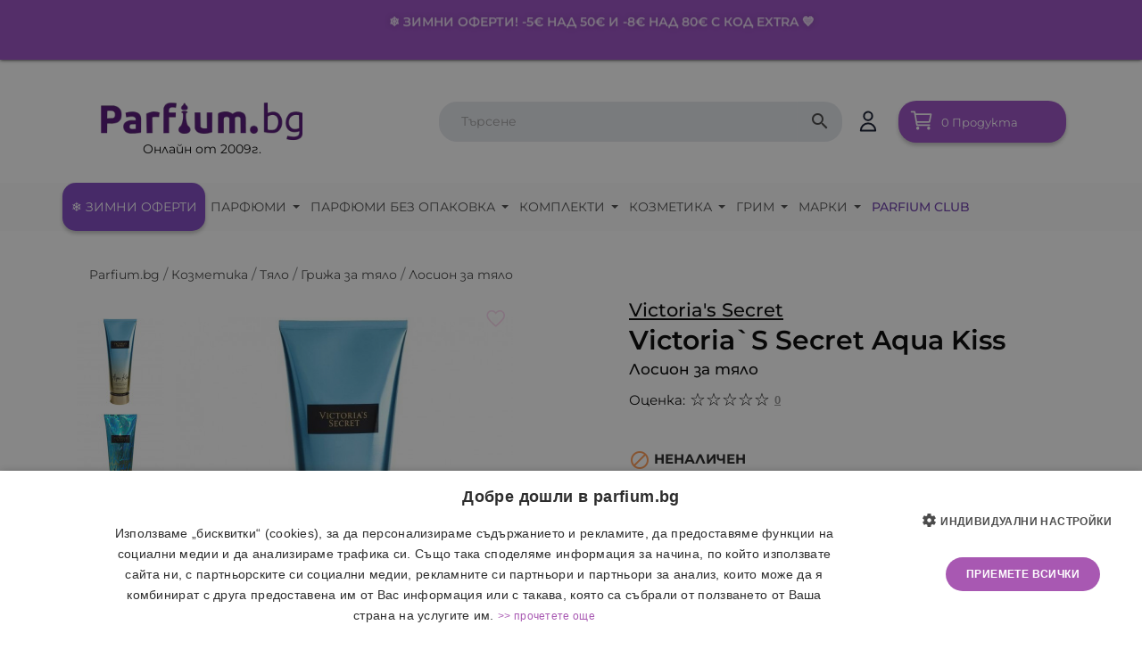

--- FILE ---
content_type: text/html; charset=utf-8
request_url: https://parfium.bg/victoria-s-secret-aqua-kiss-damski-losion-za-tialo
body_size: 46847
content:
<!doctype html><html lang="bg-BG"> <head> <meta charset="utf-8"> <meta http-equiv="x-ua-compatible" content="ie=edge"><meta name="verify-paysera" content="3700c8c4ec7243adfc22cfb3f791673c"> <title>Victoria`s Secret Aqua Kiss Лосион за тяло за жени - Parfium.bg</title> <meta name="description" content="Victoria`s Secret Aqua Kiss Лосион за тяло за жени 250 ml , 236 ml мъжки и дамски оригинални маркови парфюми на изгодни цени. Поръчай онлайн, бърза доставка до 24 часа"> <meta name="keywords" content="">  <link rel="canonical" href="https://parfium.bg/victoria-s-secret-aqua-kiss-damski-losion-za-tialo">    <meta property="og:logo" content="https://parfium.bg/img/logo-1707815329.jpg" /> <meta property="og:title" content="Victoria`s Secret Aqua Kiss Лосион за тяло за жени - Parfium.bg" /> <meta property="og:description" content="Victoria`s Secret Aqua Kiss Лосион за тяло за жени 250 ml , 236 ml мъжки и дамски оригинални маркови парфюми на изгодни цени. Поръчай онлайн, бърза доставка до 24 часа" /> <meta property="og:url" content="https://parfium.bg/victoria-s-secret-aqua-kiss-damski-losion-za-tialo" /> <meta property="og:site_name" content="Parfium.bg" /> <meta name="viewport" content="width=device-width, initial-scale=1"> <link rel="icon" type="image/vnd.microsoft.icon" href="https://parfium.bg/img/favicon.ico?1716818640"> <link rel="shortcut icon" type="image/x-icon" href="https://parfium.bg/img/favicon.ico?1716818640"><style type="text/css">@font-face {font-family:Lato;font-style:normal;font-weight:300;src:url(/cf-fonts/s/lato/5.0.18/latin/300/normal.woff2);unicode-range:U+0000-00FF,U+0131,U+0152-0153,U+02BB-02BC,U+02C6,U+02DA,U+02DC,U+0304,U+0308,U+0329,U+2000-206F,U+2074,U+20AC,U+2122,U+2191,U+2193,U+2212,U+2215,U+FEFF,U+FFFD;font-display:swap;}@font-face {font-family:Lato;font-style:normal;font-weight:300;src:url(/cf-fonts/s/lato/5.0.18/latin-ext/300/normal.woff2);unicode-range:U+0100-02AF,U+0304,U+0308,U+0329,U+1E00-1E9F,U+1EF2-1EFF,U+2020,U+20A0-20AB,U+20AD-20CF,U+2113,U+2C60-2C7F,U+A720-A7FF;font-display:swap;}@font-face {font-family:Lato;font-style:normal;font-weight:400;src:url(/cf-fonts/s/lato/5.0.18/latin-ext/400/normal.woff2);unicode-range:U+0100-02AF,U+0304,U+0308,U+0329,U+1E00-1E9F,U+1EF2-1EFF,U+2020,U+20A0-20AB,U+20AD-20CF,U+2113,U+2C60-2C7F,U+A720-A7FF;font-display:swap;}@font-face {font-family:Lato;font-style:normal;font-weight:400;src:url(/cf-fonts/s/lato/5.0.18/latin/400/normal.woff2);unicode-range:U+0000-00FF,U+0131,U+0152-0153,U+02BB-02BC,U+02C6,U+02DA,U+02DC,U+0304,U+0308,U+0329,U+2000-206F,U+2074,U+20AC,U+2122,U+2191,U+2193,U+2212,U+2215,U+FEFF,U+FFFD;font-display:swap;}@font-face {font-family:Lato;font-style:normal;font-weight:700;src:url(/cf-fonts/s/lato/5.0.18/latin/700/normal.woff2);unicode-range:U+0000-00FF,U+0131,U+0152-0153,U+02BB-02BC,U+02C6,U+02DA,U+02DC,U+0304,U+0308,U+0329,U+2000-206F,U+2074,U+20AC,U+2122,U+2191,U+2193,U+2212,U+2215,U+FEFF,U+FFFD;font-display:swap;}@font-face {font-family:Lato;font-style:normal;font-weight:700;src:url(/cf-fonts/s/lato/5.0.18/latin-ext/700/normal.woff2);unicode-range:U+0100-02AF,U+0304,U+0308,U+0329,U+1E00-1E9F,U+1EF2-1EFF,U+2020,U+20A0-20AB,U+20AD-20CF,U+2113,U+2C60-2C7F,U+A720-A7FF;font-display:swap;}@font-face {font-family:Lato;font-style:normal;font-weight:900;src:url(/cf-fonts/s/lato/5.0.18/latin/900/normal.woff2);unicode-range:U+0000-00FF,U+0131,U+0152-0153,U+02BB-02BC,U+02C6,U+02DA,U+02DC,U+0304,U+0308,U+0329,U+2000-206F,U+2074,U+20AC,U+2122,U+2191,U+2193,U+2212,U+2215,U+FEFF,U+FFFD;font-display:swap;}@font-face {font-family:Lato;font-style:normal;font-weight:900;src:url(/cf-fonts/s/lato/5.0.18/latin-ext/900/normal.woff2);unicode-range:U+0100-02AF,U+0304,U+0308,U+0329,U+1E00-1E9F,U+1EF2-1EFF,U+2020,U+20A0-20AB,U+20AD-20CF,U+2113,U+2C60-2C7F,U+A720-A7FF;font-display:swap;}@font-face {font-family:Lato;font-style:italic;font-weight:400;src:url(/cf-fonts/s/lato/5.0.18/latin/400/italic.woff2);unicode-range:U+0000-00FF,U+0131,U+0152-0153,U+02BB-02BC,U+02C6,U+02DA,U+02DC,U+0304,U+0308,U+0329,U+2000-206F,U+2074,U+20AC,U+2122,U+2191,U+2193,U+2212,U+2215,U+FEFF,U+FFFD;font-display:swap;}@font-face {font-family:Lato;font-style:italic;font-weight:400;src:url(/cf-fonts/s/lato/5.0.18/latin-ext/400/italic.woff2);unicode-range:U+0100-02AF,U+0304,U+0308,U+0329,U+1E00-1E9F,U+1EF2-1EFF,U+2020,U+20A0-20AB,U+20AD-20CF,U+2113,U+2C60-2C7F,U+A720-A7FF;font-display:swap;}</style><style type="text/css">@font-face {font-family:Montserrat;font-style:normal;font-weight:300;src:url(/cf-fonts/v/montserrat/5.0.16/cyrillic-ext/wght/normal.woff2);unicode-range:U+0460-052F,U+1C80-1C88,U+20B4,U+2DE0-2DFF,U+A640-A69F,U+FE2E-FE2F;font-display:swap;}@font-face {font-family:Montserrat;font-style:normal;font-weight:300;src:url(/cf-fonts/v/montserrat/5.0.16/latin/wght/normal.woff2);unicode-range:U+0000-00FF,U+0131,U+0152-0153,U+02BB-02BC,U+02C6,U+02DA,U+02DC,U+0304,U+0308,U+0329,U+2000-206F,U+2074,U+20AC,U+2122,U+2191,U+2193,U+2212,U+2215,U+FEFF,U+FFFD;font-display:swap;}@font-face {font-family:Montserrat;font-style:normal;font-weight:300;src:url(/cf-fonts/v/montserrat/5.0.16/latin-ext/wght/normal.woff2);unicode-range:U+0100-02AF,U+0304,U+0308,U+0329,U+1E00-1E9F,U+1EF2-1EFF,U+2020,U+20A0-20AB,U+20AD-20CF,U+2113,U+2C60-2C7F,U+A720-A7FF;font-display:swap;}@font-face {font-family:Montserrat;font-style:normal;font-weight:300;src:url(/cf-fonts/v/montserrat/5.0.16/cyrillic/wght/normal.woff2);unicode-range:U+0301,U+0400-045F,U+0490-0491,U+04B0-04B1,U+2116;font-display:swap;}@font-face {font-family:Montserrat;font-style:normal;font-weight:300;src:url(/cf-fonts/v/montserrat/5.0.16/vietnamese/wght/normal.woff2);unicode-range:U+0102-0103,U+0110-0111,U+0128-0129,U+0168-0169,U+01A0-01A1,U+01AF-01B0,U+0300-0301,U+0303-0304,U+0308-0309,U+0323,U+0329,U+1EA0-1EF9,U+20AB;font-display:swap;}@font-face {font-family:Montserrat;font-style:normal;font-weight:400;src:url(/cf-fonts/v/montserrat/5.0.16/cyrillic-ext/wght/normal.woff2);unicode-range:U+0460-052F,U+1C80-1C88,U+20B4,U+2DE0-2DFF,U+A640-A69F,U+FE2E-FE2F;font-display:swap;}@font-face {font-family:Montserrat;font-style:normal;font-weight:400;src:url(/cf-fonts/v/montserrat/5.0.16/latin-ext/wght/normal.woff2);unicode-range:U+0100-02AF,U+0304,U+0308,U+0329,U+1E00-1E9F,U+1EF2-1EFF,U+2020,U+20A0-20AB,U+20AD-20CF,U+2113,U+2C60-2C7F,U+A720-A7FF;font-display:swap;}@font-face {font-family:Montserrat;font-style:normal;font-weight:400;src:url(/cf-fonts/v/montserrat/5.0.16/vietnamese/wght/normal.woff2);unicode-range:U+0102-0103,U+0110-0111,U+0128-0129,U+0168-0169,U+01A0-01A1,U+01AF-01B0,U+0300-0301,U+0303-0304,U+0308-0309,U+0323,U+0329,U+1EA0-1EF9,U+20AB;font-display:swap;}@font-face {font-family:Montserrat;font-style:normal;font-weight:400;src:url(/cf-fonts/v/montserrat/5.0.16/latin/wght/normal.woff2);unicode-range:U+0000-00FF,U+0131,U+0152-0153,U+02BB-02BC,U+02C6,U+02DA,U+02DC,U+0304,U+0308,U+0329,U+2000-206F,U+2074,U+20AC,U+2122,U+2191,U+2193,U+2212,U+2215,U+FEFF,U+FFFD;font-display:swap;}@font-face {font-family:Montserrat;font-style:normal;font-weight:400;src:url(/cf-fonts/v/montserrat/5.0.16/cyrillic/wght/normal.woff2);unicode-range:U+0301,U+0400-045F,U+0490-0491,U+04B0-04B1,U+2116;font-display:swap;}@font-face {font-family:Montserrat;font-style:normal;font-weight:700;src:url(/cf-fonts/v/montserrat/5.0.16/latin-ext/wght/normal.woff2);unicode-range:U+0100-02AF,U+0304,U+0308,U+0329,U+1E00-1E9F,U+1EF2-1EFF,U+2020,U+20A0-20AB,U+20AD-20CF,U+2113,U+2C60-2C7F,U+A720-A7FF;font-display:swap;}@font-face {font-family:Montserrat;font-style:normal;font-weight:700;src:url(/cf-fonts/v/montserrat/5.0.16/cyrillic/wght/normal.woff2);unicode-range:U+0301,U+0400-045F,U+0490-0491,U+04B0-04B1,U+2116;font-display:swap;}@font-face {font-family:Montserrat;font-style:normal;font-weight:700;src:url(/cf-fonts/v/montserrat/5.0.16/vietnamese/wght/normal.woff2);unicode-range:U+0102-0103,U+0110-0111,U+0128-0129,U+0168-0169,U+01A0-01A1,U+01AF-01B0,U+0300-0301,U+0303-0304,U+0308-0309,U+0323,U+0329,U+1EA0-1EF9,U+20AB;font-display:swap;}@font-face {font-family:Montserrat;font-style:normal;font-weight:700;src:url(/cf-fonts/v/montserrat/5.0.16/latin/wght/normal.woff2);unicode-range:U+0000-00FF,U+0131,U+0152-0153,U+02BB-02BC,U+02C6,U+02DA,U+02DC,U+0304,U+0308,U+0329,U+2000-206F,U+2074,U+20AC,U+2122,U+2191,U+2193,U+2212,U+2215,U+FEFF,U+FFFD;font-display:swap;}@font-face {font-family:Montserrat;font-style:normal;font-weight:700;src:url(/cf-fonts/v/montserrat/5.0.16/cyrillic-ext/wght/normal.woff2);unicode-range:U+0460-052F,U+1C80-1C88,U+20B4,U+2DE0-2DFF,U+A640-A69F,U+FE2E-FE2F;font-display:swap;}</style><style>@font-face{font-family:Lato;font-style:italic;font-weight:400;font-display:swap;src:url("https://fonts.gstatic.com/s/lato/v24/S6u8w4BMUTPHjxsAUi-qNiXg7eU0.woff2") format("woff2");unicode-range:U+100-2AF,U+304,U+308,U+329,U+1E00-1E9F,U+1EF2-1EFF,U+2020,U+20A0-20AB,U+20AD-20CF,U+2113,U+2C60-2C7F,U+A720-A7FF}@font-face{font-family:Lato;font-style:italic;font-weight:400;font-display:swap;src:url("https://fonts.gstatic.com/s/lato/v24/S6u8w4BMUTPHjxsAXC-qNiXg7Q.woff2") format("woff2");unicode-range:U+0-FF,U+131,U+152-153,U+2BB-2BC,U+2C6,U+2DA,U+2DC,U+304,U+308,U+329,U+2000-206F,U+2074,U+20AC,U+2122,U+2191,U+2193,U+2212,U+2215,U+FEFF,U+FFFD}@font-face{font-family:Lato;font-style:normal;font-weight:300;font-display:swap;src:url("https://fonts.gstatic.com/s/lato/v24/S6u9w4BMUTPHh7USSwaPGQ3q5d0N7w.woff2") format("woff2");unicode-range:U+100-2AF,U+304,U+308,U+329,U+1E00-1E9F,U+1EF2-1EFF,U+2020,U+20A0-20AB,U+20AD-20CF,U+2113,U+2C60-2C7F,U+A720-A7FF}@font-face{font-family:Lato;font-style:normal;font-weight:300;font-display:swap;src:url("https://fonts.gstatic.com/s/lato/v24/S6u9w4BMUTPHh7USSwiPGQ3q5d0.woff2") format("woff2");unicode-range:U+0-FF,U+131,U+152-153,U+2BB-2BC,U+2C6,U+2DA,U+2DC,U+304,U+308,U+329,U+2000-206F,U+2074,U+20AC,U+2122,U+2191,U+2193,U+2212,U+2215,U+FEFF,U+FFFD}@font-face{font-family:Lato;font-style:normal;font-weight:400;font-display:swap;src:url("https://fonts.gstatic.com/s/lato/v24/S6uyw4BMUTPHjxAwXiWtFCfQ7A.woff2") format("woff2");unicode-range:U+100-2AF,U+304,U+308,U+329,U+1E00-1E9F,U+1EF2-1EFF,U+2020,U+20A0-20AB,U+20AD-20CF,U+2113,U+2C60-2C7F,U+A720-A7FF}@font-face{font-family:Lato;font-style:normal;font-weight:400;font-display:swap;src:url("https://fonts.gstatic.com/s/lato/v24/S6uyw4BMUTPHjx4wXiWtFCc.woff2") format("woff2");unicode-range:U+0-FF,U+131,U+152-153,U+2BB-2BC,U+2C6,U+2DA,U+2DC,U+304,U+308,U+329,U+2000-206F,U+2074,U+20AC,U+2122,U+2191,U+2193,U+2212,U+2215,U+FEFF,U+FFFD}@font-face{font-family:Lato;font-style:normal;font-weight:700;font-display:swap;src:url("https://fonts.gstatic.com/s/lato/v24/S6u9w4BMUTPHh6UVSwaPGQ3q5d0N7w.woff2") format("woff2");unicode-range:U+100-2AF,U+304,U+308,U+329,U+1E00-1E9F,U+1EF2-1EFF,U+2020,U+20A0-20AB,U+20AD-20CF,U+2113,U+2C60-2C7F,U+A720-A7FF}@font-face{font-family:Lato;font-style:normal;font-weight:700;font-display:swap;src:url("https://fonts.gstatic.com/s/lato/v24/S6u9w4BMUTPHh6UVSwiPGQ3q5d0.woff2") format("woff2");unicode-range:U+0-FF,U+131,U+152-153,U+2BB-2BC,U+2C6,U+2DA,U+2DC,U+304,U+308,U+329,U+2000-206F,U+2074,U+20AC,U+2122,U+2191,U+2193,U+2212,U+2215,U+FEFF,U+FFFD}@font-face{font-family:Lato;font-style:normal;font-weight:900;font-display:swap;src:url("https://fonts.gstatic.com/s/lato/v24/S6u9w4BMUTPHh50XSwaPGQ3q5d0N7w.woff2") format("woff2");unicode-range:U+100-2AF,U+304,U+308,U+329,U+1E00-1E9F,U+1EF2-1EFF,U+2020,U+20A0-20AB,U+20AD-20CF,U+2113,U+2C60-2C7F,U+A720-A7FF}@font-face{font-family:Lato;font-style:normal;font-weight:900;font-display:swap;src:url("https://fonts.gstatic.com/s/lato/v24/S6u9w4BMUTPHh50XSwiPGQ3q5d0.woff2") format("woff2");unicode-range:U+0-FF,U+131,U+152-153,U+2BB-2BC,U+2C6,U+2DA,U+2DC,U+304,U+308,U+329,U+2000-206F,U+2074,U+20AC,U+2122,U+2191,U+2193,U+2212,U+2215,U+FEFF,U+FFFD}@media screen and (max-width:1024px){#_desktop_user_info{display:none !important}}</style> <link rel="stylesheet" href="https://cdnjs.cloudflare.com/ajax/libs/font-awesome/5.15.3/css/all.min.css" integrity="sha512-iBBXm8fW90+nuLcSKlbmrPcLa0OT92xO1BIsZ+ywDWZCvqsWgccV3gFoRBv0z+8dLJgyAHIhR35VZc2oM/gI1w==" crossorigin="anonymous" /> <link rel="stylesheet" href="https://fonts.googleapis.com/css?family=Montserrat:regular,700,900,100,200,300,500,600,800%7CMaven+Pro:regular,500,700,900%7COswald:300,regular,700,200,500,600%7CRoboto:100,300,regular,500,700,900%7CAmatic+SC:regular,700%7CMountains+of+Christmas:regular,700%7CDM+Serif+Display:regular,italic%7CPoppins:300,500,700,regular,600,100,200,800,900%7CLato:100,300,regular,700,900%7CMuli:200,300,regular,500,600,700,800,900%7CYellowtail:regular%7CCatamaran:100,200,300,regular,500,600,700,800%7CNeucha:regular&amp;subset=latin%2Clatin-ext" media="all"><style type="text/css">@font-face {font-family:Montserrat;font-style:normal;font-weight:100;src:url(/cf-fonts/s/montserrat/5.0.16/cyrillic/100/normal.woff2);unicode-range:U+0301,U+0400-045F,U+0490-0491,U+04B0-04B1,U+2116;font-display:swap;}@font-face {font-family:Montserrat;font-style:normal;font-weight:100;src:url(/cf-fonts/s/montserrat/5.0.16/cyrillic-ext/100/normal.woff2);unicode-range:U+0460-052F,U+1C80-1C88,U+20B4,U+2DE0-2DFF,U+A640-A69F,U+FE2E-FE2F;font-display:swap;}@font-face {font-family:Montserrat;font-style:normal;font-weight:100;src:url(/cf-fonts/s/montserrat/5.0.16/vietnamese/100/normal.woff2);unicode-range:U+0102-0103,U+0110-0111,U+0128-0129,U+0168-0169,U+01A0-01A1,U+01AF-01B0,U+0300-0301,U+0303-0304,U+0308-0309,U+0323,U+0329,U+1EA0-1EF9,U+20AB;font-display:swap;}@font-face {font-family:Montserrat;font-style:normal;font-weight:100;src:url(/cf-fonts/s/montserrat/5.0.16/latin/100/normal.woff2);unicode-range:U+0000-00FF,U+0131,U+0152-0153,U+02BB-02BC,U+02C6,U+02DA,U+02DC,U+0304,U+0308,U+0329,U+2000-206F,U+2074,U+20AC,U+2122,U+2191,U+2193,U+2212,U+2215,U+FEFF,U+FFFD;font-display:swap;}@font-face {font-family:Montserrat;font-style:normal;font-weight:100;src:url(/cf-fonts/s/montserrat/5.0.16/latin-ext/100/normal.woff2);unicode-range:U+0100-02AF,U+0304,U+0308,U+0329,U+1E00-1E9F,U+1EF2-1EFF,U+2020,U+20A0-20AB,U+20AD-20CF,U+2113,U+2C60-2C7F,U+A720-A7FF;font-display:swap;}@font-face {font-family:Montserrat;font-style:italic;font-weight:100;src:url(/cf-fonts/s/montserrat/5.0.16/latin-ext/100/italic.woff2);unicode-range:U+0100-02AF,U+0304,U+0308,U+0329,U+1E00-1E9F,U+1EF2-1EFF,U+2020,U+20A0-20AB,U+20AD-20CF,U+2113,U+2C60-2C7F,U+A720-A7FF;font-display:swap;}@font-face {font-family:Montserrat;font-style:italic;font-weight:100;src:url(/cf-fonts/s/montserrat/5.0.16/latin/100/italic.woff2);unicode-range:U+0000-00FF,U+0131,U+0152-0153,U+02BB-02BC,U+02C6,U+02DA,U+02DC,U+0304,U+0308,U+0329,U+2000-206F,U+2074,U+20AC,U+2122,U+2191,U+2193,U+2212,U+2215,U+FEFF,U+FFFD;font-display:swap;}@font-face {font-family:Montserrat;font-style:italic;font-weight:100;src:url(/cf-fonts/s/montserrat/5.0.16/cyrillic-ext/100/italic.woff2);unicode-range:U+0460-052F,U+1C80-1C88,U+20B4,U+2DE0-2DFF,U+A640-A69F,U+FE2E-FE2F;font-display:swap;}@font-face {font-family:Montserrat;font-style:italic;font-weight:100;src:url(/cf-fonts/s/montserrat/5.0.16/cyrillic/100/italic.woff2);unicode-range:U+0301,U+0400-045F,U+0490-0491,U+04B0-04B1,U+2116;font-display:swap;}@font-face {font-family:Montserrat;font-style:italic;font-weight:100;src:url(/cf-fonts/s/montserrat/5.0.16/vietnamese/100/italic.woff2);unicode-range:U+0102-0103,U+0110-0111,U+0128-0129,U+0168-0169,U+01A0-01A1,U+01AF-01B0,U+0300-0301,U+0303-0304,U+0308-0309,U+0323,U+0329,U+1EA0-1EF9,U+20AB;font-display:swap;}@font-face {font-family:Montserrat;font-style:normal;font-weight:200;src:url(/cf-fonts/s/montserrat/5.0.16/latin/200/normal.woff2);unicode-range:U+0000-00FF,U+0131,U+0152-0153,U+02BB-02BC,U+02C6,U+02DA,U+02DC,U+0304,U+0308,U+0329,U+2000-206F,U+2074,U+20AC,U+2122,U+2191,U+2193,U+2212,U+2215,U+FEFF,U+FFFD;font-display:swap;}@font-face {font-family:Montserrat;font-style:normal;font-weight:200;src:url(/cf-fonts/s/montserrat/5.0.16/cyrillic/200/normal.woff2);unicode-range:U+0301,U+0400-045F,U+0490-0491,U+04B0-04B1,U+2116;font-display:swap;}@font-face {font-family:Montserrat;font-style:normal;font-weight:200;src:url(/cf-fonts/s/montserrat/5.0.16/vietnamese/200/normal.woff2);unicode-range:U+0102-0103,U+0110-0111,U+0128-0129,U+0168-0169,U+01A0-01A1,U+01AF-01B0,U+0300-0301,U+0303-0304,U+0308-0309,U+0323,U+0329,U+1EA0-1EF9,U+20AB;font-display:swap;}@font-face {font-family:Montserrat;font-style:normal;font-weight:200;src:url(/cf-fonts/s/montserrat/5.0.16/cyrillic-ext/200/normal.woff2);unicode-range:U+0460-052F,U+1C80-1C88,U+20B4,U+2DE0-2DFF,U+A640-A69F,U+FE2E-FE2F;font-display:swap;}@font-face {font-family:Montserrat;font-style:normal;font-weight:200;src:url(/cf-fonts/s/montserrat/5.0.16/latin-ext/200/normal.woff2);unicode-range:U+0100-02AF,U+0304,U+0308,U+0329,U+1E00-1E9F,U+1EF2-1EFF,U+2020,U+20A0-20AB,U+20AD-20CF,U+2113,U+2C60-2C7F,U+A720-A7FF;font-display:swap;}@font-face {font-family:Montserrat;font-style:italic;font-weight:200;src:url(/cf-fonts/s/montserrat/5.0.16/latin/200/italic.woff2);unicode-range:U+0000-00FF,U+0131,U+0152-0153,U+02BB-02BC,U+02C6,U+02DA,U+02DC,U+0304,U+0308,U+0329,U+2000-206F,U+2074,U+20AC,U+2122,U+2191,U+2193,U+2212,U+2215,U+FEFF,U+FFFD;font-display:swap;}@font-face {font-family:Montserrat;font-style:italic;font-weight:200;src:url(/cf-fonts/s/montserrat/5.0.16/cyrillic-ext/200/italic.woff2);unicode-range:U+0460-052F,U+1C80-1C88,U+20B4,U+2DE0-2DFF,U+A640-A69F,U+FE2E-FE2F;font-display:swap;}@font-face {font-family:Montserrat;font-style:italic;font-weight:200;src:url(/cf-fonts/s/montserrat/5.0.16/vietnamese/200/italic.woff2);unicode-range:U+0102-0103,U+0110-0111,U+0128-0129,U+0168-0169,U+01A0-01A1,U+01AF-01B0,U+0300-0301,U+0303-0304,U+0308-0309,U+0323,U+0329,U+1EA0-1EF9,U+20AB;font-display:swap;}@font-face {font-family:Montserrat;font-style:italic;font-weight:200;src:url(/cf-fonts/s/montserrat/5.0.16/latin-ext/200/italic.woff2);unicode-range:U+0100-02AF,U+0304,U+0308,U+0329,U+1E00-1E9F,U+1EF2-1EFF,U+2020,U+20A0-20AB,U+20AD-20CF,U+2113,U+2C60-2C7F,U+A720-A7FF;font-display:swap;}@font-face {font-family:Montserrat;font-style:italic;font-weight:200;src:url(/cf-fonts/s/montserrat/5.0.16/cyrillic/200/italic.woff2);unicode-range:U+0301,U+0400-045F,U+0490-0491,U+04B0-04B1,U+2116;font-display:swap;}@font-face {font-family:Montserrat;font-style:normal;font-weight:300;src:url(/cf-fonts/s/montserrat/5.0.16/latin-ext/300/normal.woff2);unicode-range:U+0100-02AF,U+0304,U+0308,U+0329,U+1E00-1E9F,U+1EF2-1EFF,U+2020,U+20A0-20AB,U+20AD-20CF,U+2113,U+2C60-2C7F,U+A720-A7FF;font-display:swap;}@font-face {font-family:Montserrat;font-style:normal;font-weight:300;src:url(/cf-fonts/s/montserrat/5.0.16/latin/300/normal.woff2);unicode-range:U+0000-00FF,U+0131,U+0152-0153,U+02BB-02BC,U+02C6,U+02DA,U+02DC,U+0304,U+0308,U+0329,U+2000-206F,U+2074,U+20AC,U+2122,U+2191,U+2193,U+2212,U+2215,U+FEFF,U+FFFD;font-display:swap;}@font-face {font-family:Montserrat;font-style:normal;font-weight:300;src:url(/cf-fonts/s/montserrat/5.0.16/vietnamese/300/normal.woff2);unicode-range:U+0102-0103,U+0110-0111,U+0128-0129,U+0168-0169,U+01A0-01A1,U+01AF-01B0,U+0300-0301,U+0303-0304,U+0308-0309,U+0323,U+0329,U+1EA0-1EF9,U+20AB;font-display:swap;}@font-face {font-family:Montserrat;font-style:normal;font-weight:300;src:url(/cf-fonts/s/montserrat/5.0.16/cyrillic-ext/300/normal.woff2);unicode-range:U+0460-052F,U+1C80-1C88,U+20B4,U+2DE0-2DFF,U+A640-A69F,U+FE2E-FE2F;font-display:swap;}@font-face {font-family:Montserrat;font-style:normal;font-weight:300;src:url(/cf-fonts/s/montserrat/5.0.16/cyrillic/300/normal.woff2);unicode-range:U+0301,U+0400-045F,U+0490-0491,U+04B0-04B1,U+2116;font-display:swap;}@font-face {font-family:Montserrat;font-style:italic;font-weight:300;src:url(/cf-fonts/s/montserrat/5.0.16/cyrillic/300/italic.woff2);unicode-range:U+0301,U+0400-045F,U+0490-0491,U+04B0-04B1,U+2116;font-display:swap;}@font-face {font-family:Montserrat;font-style:italic;font-weight:300;src:url(/cf-fonts/s/montserrat/5.0.16/cyrillic-ext/300/italic.woff2);unicode-range:U+0460-052F,U+1C80-1C88,U+20B4,U+2DE0-2DFF,U+A640-A69F,U+FE2E-FE2F;font-display:swap;}@font-face {font-family:Montserrat;font-style:italic;font-weight:300;src:url(/cf-fonts/s/montserrat/5.0.16/latin-ext/300/italic.woff2);unicode-range:U+0100-02AF,U+0304,U+0308,U+0329,U+1E00-1E9F,U+1EF2-1EFF,U+2020,U+20A0-20AB,U+20AD-20CF,U+2113,U+2C60-2C7F,U+A720-A7FF;font-display:swap;}@font-face {font-family:Montserrat;font-style:italic;font-weight:300;src:url(/cf-fonts/s/montserrat/5.0.16/vietnamese/300/italic.woff2);unicode-range:U+0102-0103,U+0110-0111,U+0128-0129,U+0168-0169,U+01A0-01A1,U+01AF-01B0,U+0300-0301,U+0303-0304,U+0308-0309,U+0323,U+0329,U+1EA0-1EF9,U+20AB;font-display:swap;}@font-face {font-family:Montserrat;font-style:italic;font-weight:300;src:url(/cf-fonts/s/montserrat/5.0.16/latin/300/italic.woff2);unicode-range:U+0000-00FF,U+0131,U+0152-0153,U+02BB-02BC,U+02C6,U+02DA,U+02DC,U+0304,U+0308,U+0329,U+2000-206F,U+2074,U+20AC,U+2122,U+2191,U+2193,U+2212,U+2215,U+FEFF,U+FFFD;font-display:swap;}@font-face {font-family:Montserrat;font-style:normal;font-weight:400;src:url(/cf-fonts/s/montserrat/5.0.16/vietnamese/400/normal.woff2);unicode-range:U+0102-0103,U+0110-0111,U+0128-0129,U+0168-0169,U+01A0-01A1,U+01AF-01B0,U+0300-0301,U+0303-0304,U+0308-0309,U+0323,U+0329,U+1EA0-1EF9,U+20AB;font-display:swap;}@font-face {font-family:Montserrat;font-style:normal;font-weight:400;src:url(/cf-fonts/s/montserrat/5.0.16/latin-ext/400/normal.woff2);unicode-range:U+0100-02AF,U+0304,U+0308,U+0329,U+1E00-1E9F,U+1EF2-1EFF,U+2020,U+20A0-20AB,U+20AD-20CF,U+2113,U+2C60-2C7F,U+A720-A7FF;font-display:swap;}@font-face {font-family:Montserrat;font-style:normal;font-weight:400;src:url(/cf-fonts/s/montserrat/5.0.16/cyrillic/400/normal.woff2);unicode-range:U+0301,U+0400-045F,U+0490-0491,U+04B0-04B1,U+2116;font-display:swap;}@font-face {font-family:Montserrat;font-style:normal;font-weight:400;src:url(/cf-fonts/s/montserrat/5.0.16/cyrillic-ext/400/normal.woff2);unicode-range:U+0460-052F,U+1C80-1C88,U+20B4,U+2DE0-2DFF,U+A640-A69F,U+FE2E-FE2F;font-display:swap;}@font-face {font-family:Montserrat;font-style:normal;font-weight:400;src:url(/cf-fonts/s/montserrat/5.0.16/latin/400/normal.woff2);unicode-range:U+0000-00FF,U+0131,U+0152-0153,U+02BB-02BC,U+02C6,U+02DA,U+02DC,U+0304,U+0308,U+0329,U+2000-206F,U+2074,U+20AC,U+2122,U+2191,U+2193,U+2212,U+2215,U+FEFF,U+FFFD;font-display:swap;}@font-face {font-family:Montserrat;font-style:italic;font-weight:400;src:url(/cf-fonts/s/montserrat/5.0.16/cyrillic-ext/400/italic.woff2);unicode-range:U+0460-052F,U+1C80-1C88,U+20B4,U+2DE0-2DFF,U+A640-A69F,U+FE2E-FE2F;font-display:swap;}@font-face {font-family:Montserrat;font-style:italic;font-weight:400;src:url(/cf-fonts/s/montserrat/5.0.16/latin/400/italic.woff2);unicode-range:U+0000-00FF,U+0131,U+0152-0153,U+02BB-02BC,U+02C6,U+02DA,U+02DC,U+0304,U+0308,U+0329,U+2000-206F,U+2074,U+20AC,U+2122,U+2191,U+2193,U+2212,U+2215,U+FEFF,U+FFFD;font-display:swap;}@font-face {font-family:Montserrat;font-style:italic;font-weight:400;src:url(/cf-fonts/s/montserrat/5.0.16/latin-ext/400/italic.woff2);unicode-range:U+0100-02AF,U+0304,U+0308,U+0329,U+1E00-1E9F,U+1EF2-1EFF,U+2020,U+20A0-20AB,U+20AD-20CF,U+2113,U+2C60-2C7F,U+A720-A7FF;font-display:swap;}@font-face {font-family:Montserrat;font-style:italic;font-weight:400;src:url(/cf-fonts/s/montserrat/5.0.16/cyrillic/400/italic.woff2);unicode-range:U+0301,U+0400-045F,U+0490-0491,U+04B0-04B1,U+2116;font-display:swap;}@font-face {font-family:Montserrat;font-style:italic;font-weight:400;src:url(/cf-fonts/s/montserrat/5.0.16/vietnamese/400/italic.woff2);unicode-range:U+0102-0103,U+0110-0111,U+0128-0129,U+0168-0169,U+01A0-01A1,U+01AF-01B0,U+0300-0301,U+0303-0304,U+0308-0309,U+0323,U+0329,U+1EA0-1EF9,U+20AB;font-display:swap;}@font-face {font-family:Montserrat;font-style:normal;font-weight:500;src:url(/cf-fonts/s/montserrat/5.0.16/latin/500/normal.woff2);unicode-range:U+0000-00FF,U+0131,U+0152-0153,U+02BB-02BC,U+02C6,U+02DA,U+02DC,U+0304,U+0308,U+0329,U+2000-206F,U+2074,U+20AC,U+2122,U+2191,U+2193,U+2212,U+2215,U+FEFF,U+FFFD;font-display:swap;}@font-face {font-family:Montserrat;font-style:normal;font-weight:500;src:url(/cf-fonts/s/montserrat/5.0.16/latin-ext/500/normal.woff2);unicode-range:U+0100-02AF,U+0304,U+0308,U+0329,U+1E00-1E9F,U+1EF2-1EFF,U+2020,U+20A0-20AB,U+20AD-20CF,U+2113,U+2C60-2C7F,U+A720-A7FF;font-display:swap;}@font-face {font-family:Montserrat;font-style:normal;font-weight:500;src:url(/cf-fonts/s/montserrat/5.0.16/vietnamese/500/normal.woff2);unicode-range:U+0102-0103,U+0110-0111,U+0128-0129,U+0168-0169,U+01A0-01A1,U+01AF-01B0,U+0300-0301,U+0303-0304,U+0308-0309,U+0323,U+0329,U+1EA0-1EF9,U+20AB;font-display:swap;}@font-face {font-family:Montserrat;font-style:normal;font-weight:500;src:url(/cf-fonts/s/montserrat/5.0.16/cyrillic/500/normal.woff2);unicode-range:U+0301,U+0400-045F,U+0490-0491,U+04B0-04B1,U+2116;font-display:swap;}@font-face {font-family:Montserrat;font-style:normal;font-weight:500;src:url(/cf-fonts/s/montserrat/5.0.16/cyrillic-ext/500/normal.woff2);unicode-range:U+0460-052F,U+1C80-1C88,U+20B4,U+2DE0-2DFF,U+A640-A69F,U+FE2E-FE2F;font-display:swap;}@font-face {font-family:Montserrat;font-style:italic;font-weight:500;src:url(/cf-fonts/s/montserrat/5.0.16/latin-ext/500/italic.woff2);unicode-range:U+0100-02AF,U+0304,U+0308,U+0329,U+1E00-1E9F,U+1EF2-1EFF,U+2020,U+20A0-20AB,U+20AD-20CF,U+2113,U+2C60-2C7F,U+A720-A7FF;font-display:swap;}@font-face {font-family:Montserrat;font-style:italic;font-weight:500;src:url(/cf-fonts/s/montserrat/5.0.16/latin/500/italic.woff2);unicode-range:U+0000-00FF,U+0131,U+0152-0153,U+02BB-02BC,U+02C6,U+02DA,U+02DC,U+0304,U+0308,U+0329,U+2000-206F,U+2074,U+20AC,U+2122,U+2191,U+2193,U+2212,U+2215,U+FEFF,U+FFFD;font-display:swap;}@font-face {font-family:Montserrat;font-style:italic;font-weight:500;src:url(/cf-fonts/s/montserrat/5.0.16/vietnamese/500/italic.woff2);unicode-range:U+0102-0103,U+0110-0111,U+0128-0129,U+0168-0169,U+01A0-01A1,U+01AF-01B0,U+0300-0301,U+0303-0304,U+0308-0309,U+0323,U+0329,U+1EA0-1EF9,U+20AB;font-display:swap;}@font-face {font-family:Montserrat;font-style:italic;font-weight:500;src:url(/cf-fonts/s/montserrat/5.0.16/cyrillic-ext/500/italic.woff2);unicode-range:U+0460-052F,U+1C80-1C88,U+20B4,U+2DE0-2DFF,U+A640-A69F,U+FE2E-FE2F;font-display:swap;}@font-face {font-family:Montserrat;font-style:italic;font-weight:500;src:url(/cf-fonts/s/montserrat/5.0.16/cyrillic/500/italic.woff2);unicode-range:U+0301,U+0400-045F,U+0490-0491,U+04B0-04B1,U+2116;font-display:swap;}@font-face {font-family:Montserrat;font-style:normal;font-weight:600;src:url(/cf-fonts/s/montserrat/5.0.16/latin-ext/600/normal.woff2);unicode-range:U+0100-02AF,U+0304,U+0308,U+0329,U+1E00-1E9F,U+1EF2-1EFF,U+2020,U+20A0-20AB,U+20AD-20CF,U+2113,U+2C60-2C7F,U+A720-A7FF;font-display:swap;}@font-face {font-family:Montserrat;font-style:normal;font-weight:600;src:url(/cf-fonts/s/montserrat/5.0.16/latin/600/normal.woff2);unicode-range:U+0000-00FF,U+0131,U+0152-0153,U+02BB-02BC,U+02C6,U+02DA,U+02DC,U+0304,U+0308,U+0329,U+2000-206F,U+2074,U+20AC,U+2122,U+2191,U+2193,U+2212,U+2215,U+FEFF,U+FFFD;font-display:swap;}@font-face {font-family:Montserrat;font-style:normal;font-weight:600;src:url(/cf-fonts/s/montserrat/5.0.16/vietnamese/600/normal.woff2);unicode-range:U+0102-0103,U+0110-0111,U+0128-0129,U+0168-0169,U+01A0-01A1,U+01AF-01B0,U+0300-0301,U+0303-0304,U+0308-0309,U+0323,U+0329,U+1EA0-1EF9,U+20AB;font-display:swap;}@font-face {font-family:Montserrat;font-style:normal;font-weight:600;src:url(/cf-fonts/s/montserrat/5.0.16/cyrillic/600/normal.woff2);unicode-range:U+0301,U+0400-045F,U+0490-0491,U+04B0-04B1,U+2116;font-display:swap;}@font-face {font-family:Montserrat;font-style:normal;font-weight:600;src:url(/cf-fonts/s/montserrat/5.0.16/cyrillic-ext/600/normal.woff2);unicode-range:U+0460-052F,U+1C80-1C88,U+20B4,U+2DE0-2DFF,U+A640-A69F,U+FE2E-FE2F;font-display:swap;}@font-face {font-family:Montserrat;font-style:italic;font-weight:600;src:url(/cf-fonts/s/montserrat/5.0.16/latin-ext/600/italic.woff2);unicode-range:U+0100-02AF,U+0304,U+0308,U+0329,U+1E00-1E9F,U+1EF2-1EFF,U+2020,U+20A0-20AB,U+20AD-20CF,U+2113,U+2C60-2C7F,U+A720-A7FF;font-display:swap;}@font-face {font-family:Montserrat;font-style:italic;font-weight:600;src:url(/cf-fonts/s/montserrat/5.0.16/vietnamese/600/italic.woff2);unicode-range:U+0102-0103,U+0110-0111,U+0128-0129,U+0168-0169,U+01A0-01A1,U+01AF-01B0,U+0300-0301,U+0303-0304,U+0308-0309,U+0323,U+0329,U+1EA0-1EF9,U+20AB;font-display:swap;}@font-face {font-family:Montserrat;font-style:italic;font-weight:600;src:url(/cf-fonts/s/montserrat/5.0.16/cyrillic-ext/600/italic.woff2);unicode-range:U+0460-052F,U+1C80-1C88,U+20B4,U+2DE0-2DFF,U+A640-A69F,U+FE2E-FE2F;font-display:swap;}@font-face {font-family:Montserrat;font-style:italic;font-weight:600;src:url(/cf-fonts/s/montserrat/5.0.16/latin/600/italic.woff2);unicode-range:U+0000-00FF,U+0131,U+0152-0153,U+02BB-02BC,U+02C6,U+02DA,U+02DC,U+0304,U+0308,U+0329,U+2000-206F,U+2074,U+20AC,U+2122,U+2191,U+2193,U+2212,U+2215,U+FEFF,U+FFFD;font-display:swap;}@font-face {font-family:Montserrat;font-style:italic;font-weight:600;src:url(/cf-fonts/s/montserrat/5.0.16/cyrillic/600/italic.woff2);unicode-range:U+0301,U+0400-045F,U+0490-0491,U+04B0-04B1,U+2116;font-display:swap;}@font-face {font-family:Montserrat;font-style:normal;font-weight:700;src:url(/cf-fonts/s/montserrat/5.0.16/cyrillic-ext/700/normal.woff2);unicode-range:U+0460-052F,U+1C80-1C88,U+20B4,U+2DE0-2DFF,U+A640-A69F,U+FE2E-FE2F;font-display:swap;}@font-face {font-family:Montserrat;font-style:normal;font-weight:700;src:url(/cf-fonts/s/montserrat/5.0.16/latin/700/normal.woff2);unicode-range:U+0000-00FF,U+0131,U+0152-0153,U+02BB-02BC,U+02C6,U+02DA,U+02DC,U+0304,U+0308,U+0329,U+2000-206F,U+2074,U+20AC,U+2122,U+2191,U+2193,U+2212,U+2215,U+FEFF,U+FFFD;font-display:swap;}@font-face {font-family:Montserrat;font-style:normal;font-weight:700;src:url(/cf-fonts/s/montserrat/5.0.16/cyrillic/700/normal.woff2);unicode-range:U+0301,U+0400-045F,U+0490-0491,U+04B0-04B1,U+2116;font-display:swap;}@font-face {font-family:Montserrat;font-style:normal;font-weight:700;src:url(/cf-fonts/s/montserrat/5.0.16/vietnamese/700/normal.woff2);unicode-range:U+0102-0103,U+0110-0111,U+0128-0129,U+0168-0169,U+01A0-01A1,U+01AF-01B0,U+0300-0301,U+0303-0304,U+0308-0309,U+0323,U+0329,U+1EA0-1EF9,U+20AB;font-display:swap;}@font-face {font-family:Montserrat;font-style:normal;font-weight:700;src:url(/cf-fonts/s/montserrat/5.0.16/latin-ext/700/normal.woff2);unicode-range:U+0100-02AF,U+0304,U+0308,U+0329,U+1E00-1E9F,U+1EF2-1EFF,U+2020,U+20A0-20AB,U+20AD-20CF,U+2113,U+2C60-2C7F,U+A720-A7FF;font-display:swap;}@font-face {font-family:Montserrat;font-style:italic;font-weight:700;src:url(/cf-fonts/s/montserrat/5.0.16/cyrillic-ext/700/italic.woff2);unicode-range:U+0460-052F,U+1C80-1C88,U+20B4,U+2DE0-2DFF,U+A640-A69F,U+FE2E-FE2F;font-display:swap;}@font-face {font-family:Montserrat;font-style:italic;font-weight:700;src:url(/cf-fonts/s/montserrat/5.0.16/vietnamese/700/italic.woff2);unicode-range:U+0102-0103,U+0110-0111,U+0128-0129,U+0168-0169,U+01A0-01A1,U+01AF-01B0,U+0300-0301,U+0303-0304,U+0308-0309,U+0323,U+0329,U+1EA0-1EF9,U+20AB;font-display:swap;}@font-face {font-family:Montserrat;font-style:italic;font-weight:700;src:url(/cf-fonts/s/montserrat/5.0.16/latin/700/italic.woff2);unicode-range:U+0000-00FF,U+0131,U+0152-0153,U+02BB-02BC,U+02C6,U+02DA,U+02DC,U+0304,U+0308,U+0329,U+2000-206F,U+2074,U+20AC,U+2122,U+2191,U+2193,U+2212,U+2215,U+FEFF,U+FFFD;font-display:swap;}@font-face {font-family:Montserrat;font-style:italic;font-weight:700;src:url(/cf-fonts/s/montserrat/5.0.16/cyrillic/700/italic.woff2);unicode-range:U+0301,U+0400-045F,U+0490-0491,U+04B0-04B1,U+2116;font-display:swap;}@font-face {font-family:Montserrat;font-style:italic;font-weight:700;src:url(/cf-fonts/s/montserrat/5.0.16/latin-ext/700/italic.woff2);unicode-range:U+0100-02AF,U+0304,U+0308,U+0329,U+1E00-1E9F,U+1EF2-1EFF,U+2020,U+20A0-20AB,U+20AD-20CF,U+2113,U+2C60-2C7F,U+A720-A7FF;font-display:swap;}@font-face {font-family:Montserrat;font-style:normal;font-weight:800;src:url(/cf-fonts/s/montserrat/5.0.16/cyrillic/800/normal.woff2);unicode-range:U+0301,U+0400-045F,U+0490-0491,U+04B0-04B1,U+2116;font-display:swap;}@font-face {font-family:Montserrat;font-style:normal;font-weight:800;src:url(/cf-fonts/s/montserrat/5.0.16/latin-ext/800/normal.woff2);unicode-range:U+0100-02AF,U+0304,U+0308,U+0329,U+1E00-1E9F,U+1EF2-1EFF,U+2020,U+20A0-20AB,U+20AD-20CF,U+2113,U+2C60-2C7F,U+A720-A7FF;font-display:swap;}@font-face {font-family:Montserrat;font-style:normal;font-weight:800;src:url(/cf-fonts/s/montserrat/5.0.16/cyrillic-ext/800/normal.woff2);unicode-range:U+0460-052F,U+1C80-1C88,U+20B4,U+2DE0-2DFF,U+A640-A69F,U+FE2E-FE2F;font-display:swap;}@font-face {font-family:Montserrat;font-style:normal;font-weight:800;src:url(/cf-fonts/s/montserrat/5.0.16/latin/800/normal.woff2);unicode-range:U+0000-00FF,U+0131,U+0152-0153,U+02BB-02BC,U+02C6,U+02DA,U+02DC,U+0304,U+0308,U+0329,U+2000-206F,U+2074,U+20AC,U+2122,U+2191,U+2193,U+2212,U+2215,U+FEFF,U+FFFD;font-display:swap;}@font-face {font-family:Montserrat;font-style:normal;font-weight:800;src:url(/cf-fonts/s/montserrat/5.0.16/vietnamese/800/normal.woff2);unicode-range:U+0102-0103,U+0110-0111,U+0128-0129,U+0168-0169,U+01A0-01A1,U+01AF-01B0,U+0300-0301,U+0303-0304,U+0308-0309,U+0323,U+0329,U+1EA0-1EF9,U+20AB;font-display:swap;}@font-face {font-family:Montserrat;font-style:italic;font-weight:800;src:url(/cf-fonts/s/montserrat/5.0.16/cyrillic/800/italic.woff2);unicode-range:U+0301,U+0400-045F,U+0490-0491,U+04B0-04B1,U+2116;font-display:swap;}@font-face {font-family:Montserrat;font-style:italic;font-weight:800;src:url(/cf-fonts/s/montserrat/5.0.16/cyrillic-ext/800/italic.woff2);unicode-range:U+0460-052F,U+1C80-1C88,U+20B4,U+2DE0-2DFF,U+A640-A69F,U+FE2E-FE2F;font-display:swap;}@font-face {font-family:Montserrat;font-style:italic;font-weight:800;src:url(/cf-fonts/s/montserrat/5.0.16/latin/800/italic.woff2);unicode-range:U+0000-00FF,U+0131,U+0152-0153,U+02BB-02BC,U+02C6,U+02DA,U+02DC,U+0304,U+0308,U+0329,U+2000-206F,U+2074,U+20AC,U+2122,U+2191,U+2193,U+2212,U+2215,U+FEFF,U+FFFD;font-display:swap;}@font-face {font-family:Montserrat;font-style:italic;font-weight:800;src:url(/cf-fonts/s/montserrat/5.0.16/latin-ext/800/italic.woff2);unicode-range:U+0100-02AF,U+0304,U+0308,U+0329,U+1E00-1E9F,U+1EF2-1EFF,U+2020,U+20A0-20AB,U+20AD-20CF,U+2113,U+2C60-2C7F,U+A720-A7FF;font-display:swap;}@font-face {font-family:Montserrat;font-style:italic;font-weight:800;src:url(/cf-fonts/s/montserrat/5.0.16/vietnamese/800/italic.woff2);unicode-range:U+0102-0103,U+0110-0111,U+0128-0129,U+0168-0169,U+01A0-01A1,U+01AF-01B0,U+0300-0301,U+0303-0304,U+0308-0309,U+0323,U+0329,U+1EA0-1EF9,U+20AB;font-display:swap;}@font-face {font-family:Montserrat;font-style:normal;font-weight:900;src:url(/cf-fonts/s/montserrat/5.0.16/cyrillic/900/normal.woff2);unicode-range:U+0301,U+0400-045F,U+0490-0491,U+04B0-04B1,U+2116;font-display:swap;}@font-face {font-family:Montserrat;font-style:normal;font-weight:900;src:url(/cf-fonts/s/montserrat/5.0.16/latin-ext/900/normal.woff2);unicode-range:U+0100-02AF,U+0304,U+0308,U+0329,U+1E00-1E9F,U+1EF2-1EFF,U+2020,U+20A0-20AB,U+20AD-20CF,U+2113,U+2C60-2C7F,U+A720-A7FF;font-display:swap;}@font-face {font-family:Montserrat;font-style:normal;font-weight:900;src:url(/cf-fonts/s/montserrat/5.0.16/vietnamese/900/normal.woff2);unicode-range:U+0102-0103,U+0110-0111,U+0128-0129,U+0168-0169,U+01A0-01A1,U+01AF-01B0,U+0300-0301,U+0303-0304,U+0308-0309,U+0323,U+0329,U+1EA0-1EF9,U+20AB;font-display:swap;}@font-face {font-family:Montserrat;font-style:normal;font-weight:900;src:url(/cf-fonts/s/montserrat/5.0.16/latin/900/normal.woff2);unicode-range:U+0000-00FF,U+0131,U+0152-0153,U+02BB-02BC,U+02C6,U+02DA,U+02DC,U+0304,U+0308,U+0329,U+2000-206F,U+2074,U+20AC,U+2122,U+2191,U+2193,U+2212,U+2215,U+FEFF,U+FFFD;font-display:swap;}@font-face {font-family:Montserrat;font-style:normal;font-weight:900;src:url(/cf-fonts/s/montserrat/5.0.16/cyrillic-ext/900/normal.woff2);unicode-range:U+0460-052F,U+1C80-1C88,U+20B4,U+2DE0-2DFF,U+A640-A69F,U+FE2E-FE2F;font-display:swap;}@font-face {font-family:Montserrat;font-style:italic;font-weight:900;src:url(/cf-fonts/s/montserrat/5.0.16/cyrillic/900/italic.woff2);unicode-range:U+0301,U+0400-045F,U+0490-0491,U+04B0-04B1,U+2116;font-display:swap;}@font-face {font-family:Montserrat;font-style:italic;font-weight:900;src:url(/cf-fonts/s/montserrat/5.0.16/latin-ext/900/italic.woff2);unicode-range:U+0100-02AF,U+0304,U+0308,U+0329,U+1E00-1E9F,U+1EF2-1EFF,U+2020,U+20A0-20AB,U+20AD-20CF,U+2113,U+2C60-2C7F,U+A720-A7FF;font-display:swap;}@font-face {font-family:Montserrat;font-style:italic;font-weight:900;src:url(/cf-fonts/s/montserrat/5.0.16/vietnamese/900/italic.woff2);unicode-range:U+0102-0103,U+0110-0111,U+0128-0129,U+0168-0169,U+01A0-01A1,U+01AF-01B0,U+0300-0301,U+0303-0304,U+0308-0309,U+0323,U+0329,U+1EA0-1EF9,U+20AB;font-display:swap;}@font-face {font-family:Montserrat;font-style:italic;font-weight:900;src:url(/cf-fonts/s/montserrat/5.0.16/latin/900/italic.woff2);unicode-range:U+0000-00FF,U+0131,U+0152-0153,U+02BB-02BC,U+02C6,U+02DA,U+02DC,U+0304,U+0308,U+0329,U+2000-206F,U+2074,U+20AC,U+2122,U+2191,U+2193,U+2212,U+2215,U+FEFF,U+FFFD;font-display:swap;}@font-face {font-family:Montserrat;font-style:italic;font-weight:900;src:url(/cf-fonts/s/montserrat/5.0.16/cyrillic-ext/900/italic.woff2);unicode-range:U+0460-052F,U+1C80-1C88,U+20B4,U+2DE0-2DFF,U+A640-A69F,U+FE2E-FE2F;font-display:swap;}</style><link rel="stylesheet" href="https://parfium.bg/themes/parfum/assets/cache/theme-238b50600.css" media="all"><style>/* Start custom CSS for text-editor,class:.elementor-element-7324196 */.header-banner .elementor-widget-container{margin-top:0 !important}#text-top-extra .elementor-widget-container{float:left;width:100%}#text-top-extra .elementor-widget-container ul{margin-bottom:10px}.promo-slider{position:relative;height:40px;overflow:hidden;display:flex;align-items:center;justify-content:center;text-align:center;font-size:14px;color:#ffffff;padding:5px 0}.promo-slider .message{position:absolute;width:100%;animation:slide 8s infinite;opacity:0}.promo-slider .message:nth-child(1){animation-delay:0s}.promo-slider .message:nth-child(2){animation-delay:4s}@keyframes slide{0%{opacity:0;transform:translateY(100%)}5%{opacity:1;transform:translateY(0)}45%{opacity:1;transform:translateY(0)}50%{opacity:0;transform:translateY(-100%)}100%{opacity:0;transform:translateY(-100%)}}@media only screen and (max-width:480px){.promo-slider .message a{font-size:11px !important;line-height:1.2}}/* End custom CSS *//* Start custom CSS for section,class:.elementor-element-5ad8e44 */.promo-link .ets_mm_url{background:#7F45C1 !important;text-transform:uppercase;color:#ffffff !important;border-radius:15px;box-shadow:0 3px 4px #0000003d}.promo-link .ets_mm_url:hover{background:#A30028 !important}.black-link .ets_mm_url{background:#A30028 !important;text-transform:uppercase;color:#ffffff !important;border-radius:15px;box-shadow:0 3px 4px #0000003d}.black-link .ets_mm_url:hover{background:#FF83B0 !important}/* End custom CSS *//* Start custom CSS for section,class:.elementor-element-13360e2 */.block_free_shipping .status .status-bar{background:#9a4cc4 !important}#cart .cart-voucher .promo-name{display:block !important}.noQty .product-quantity.clearfix,.noQty .delivery-info{display:none !important}.product-page-stickers:first-of-type{display:none}.grecaptcha-badge{visibility:hidden !important}.product-left-column .stickers_holder{display:none !important}.product-price-and-shipping .text_from{margin-right:5px}.lang-bg .product-miniature .product-price-and-shipping .price.has-promo-price,.lang-bg .product-miniature .product-price-and-shipping .text_from{color:#000000 !important}.lang-bg .product-miniature .product-price-and-shipping .price{order:3}.sticky_header#manufacturer .brands-page .brands-by-letter{padding-top:35px}.lang-bg .product-miniature .product-price-and-shipping .regular-price{font-size:12px;text-align:center;order:1;width:100%}.lang-bg .product-miniature .product-price-and-shipping{flex-direction:column}.lang-bg .product-miniature .product-price-and-shipping-holder{height:32px}.lang-bg .product-price-and-shipping-holder .product-price-and-shipping,.ets_mm_block_content .product-price-and-shipping{flex-direction:row !important;display:flex !important;flex-wrap:wrap !important}.lang-bg .product-miniature .product-price-and-shipping .text_from{order:2;width:auto}.page-my-account #content .links{justify-content:center !important}.page-my-account .ets_rv_my_review .link-item svg{width:40px}@media only screen and (max-width:480px){.nav-up .brands-page .brands-by-letter{padding-top:25px}}@media only screen and (max-width:768px){body .ybc-menu-toggle{top:67px !important}.header-nav .toogle-search-button{top:66px !important}#my-account .quick_links .left_block .profile-row{align-items:center}}@media only screen and (min-width:1024px){.parfium-club-link .mm_menu_content_title{color:#6C3BAA;font-weight:500}}.cart-grid-body #lrp-widget{display:none !important}/* End custom CSS *//* Start custom CSS for html,class:.elementor-element-39407ff */.wheel-section-container.column{margin:0 !important}.fHlBKU .wheel-section-container{width:100% !important}.popup.viewer{padding:20px 48px;max-width:502px !important;z-index:9999999 !important}.dimmer.dimmer-active{z-index:99999 !important}@media only screen and (max-width:768px){.wheel-section-container.column{width:100% !important}.popup.viewer{padding:15px 0 !important}.fHlBKU .content .close-icon{margin-right:24px !important}.wheel-section-container > .sc-SrznA.diRBXJ{--wheel-size:258px !important;wheel-size:258px !important}.fHlBKU .wheel-section-container .details-wrapper .details button{margin-left:auto !important;margin-right:auto !important}.fHlBKU .popup.show{min-height:560px !important;box-shadow:none !important}.fHlBKU .wheel-section-container .details-wrapper .details .details-title{margin-left:auto !important;margin-right:auto !important}.fHlBKU .wheel-section-container .details-wrapper .details button{padding:5px 10px !important}}/* End custom CSS */</style> <link rel="preload" href="/modules/creativeelements/views/lib/ceicons/fonts/ceicons.woff2?fj664s" as="font" type="font/woff2" crossorigin> <link rel="preload" href="/modules/creativeelements/views/lib/font-awesome/fonts/fontawesome-webfont.woff2?v=4.7.0" as="font" type="font/woff2" crossorigin> <!--CE-JS--> <meta id="cp-meta" name="Generator" content="Powered by Creative Popup 1.6.11 - Multi-Purpose, Responsive, Parallax, Mobile-Friendly Popup Module for PrestaShop."><!--[CDATA[<div class="cp-popup"><form id="cp_61" name="cp_61" class="cp-ps-container fitvidsignore" method="post" action="/" style="width:1200px;height:200px;margin:0 auto;margin-bottom: 0px;"><div class="cp-slide" data-cp="overflow:true;kenburnsscale:1.2;"><embed src="https://parfium.bg/img/cp-61-page-1.jpg" class="cp-tn" alt="Page thumbnail" /><embed style="top:0px;left:0px;border-radius:15px;width:1199px;height:201px;font-size:12px;line-height:falsepx;" class="cp-l" src="https://parfium.bg/img/frame-4_68c90ec2c468d.svg" alt=""><embed style="top:20px;left:912px;width:287px;height:181px;" class="cp-l" src="https://parfium.bg/img/Group-3065.svg" alt="" data-cp="easingin:easeInBack;"><span style="top:93px;left:619px;font-weight:600;padding-top:8px;padding-right:20px;padding-bottom:8px;padding-left:20px;font-size:45px;background:#9A4CC4;color:#fff;border-radius:15px;font-family:Montserrat;" class="cp-l" data-cp="durationin:600;delayin:200;easingin:easeOutBounce;startatout:slidechangeonly + 0;hover:true;hovereasingin:easeInExpo;hoverscalex:1.2;hoverscaley:1.2;hoverbgcolor:#69228f;">BC5PC</span><p style="top:47px;left:575px;text-align:left;font-weight:600;font-size:40px;font-family:Montserrat;color:#69228f;line-height:26px;" class="cp-l">&#1048;&#1079;&#1087;&#1086;&#1083;&#1079;&#1074;&#1072;&#1081; &#1082;&#1086;&#1076;:</p><p style="top:25px;left:87px;text-align:left;font-weight:600;font-size:35px;font-family:Montserrat;color:#ffffff;line-height:27px;" class="cp-l">&#1053;&#1077; &#1089;&#1080; &#1090;&#1088;&#1098;&#1075;&#1074;&#1072;&#1081;</p><p style="top:58px;left:86px;text-align:left;font-weight:600;font-size:36px;font-family:Montserrat;color:#ffffff;line-height:27px;" class="cp-l">&#1073;&#1077;&#1079; &#1090;&#1074;&#1086;&#1103; &#1073;&#1086;&#1085;&#1091;&#1089;!</p><p style="top:115px;left:87px;text-align:left;font-weight:500;font-size:39px;font-family:Montserrat;color:#ffffff;line-height:34px;" class="cp-l">&#1042;&#1079;&#1077;&#1084;&#1080;</p><p style="top:108px;left:221px;text-align:left;font-weight:500;font-size:48px;font-family:Montserrat;color:#ffffff;line-height:41px;" class="cp-l">-5%</p><p style="top:155px;left:87px;text-align:left;font-weight:500;font-size:23px;font-family:Montserrat;color:#ffffff;line-height:24px;" class="cp-l">&#1085;&#1072; &#1074;&#1089;&#1080;&#1095;&#1082;&#1080; &#1087;&#1088;&#1086;&#1076;&#1091;&#1082;&#1090;&#1080;.</p></div></form></div><js>cpjq("#cp_61").on("sliderWillLoad", function( event ) {
var $ = window.lsjQuery || jQuery;
$(this).on('click', '[data-share]', function(e) {
var url = $(this).data('share');
if (url.indexOf('facebook.com/')>-1) {
url += '&p[url]='+ encodeURI(location.href);
} else {
url += '&url='+ encodeURI(location.href);
}
window.open(url, 'ls-share', 'width=500,height=500');
});
}).on("popupWillLoad", function(event) {
var $ = window.lsjQuery || jQuery;
$(this).on('click', '[data-share]', function(e) {
var url = $(this).data('share');
if (url.indexOf('facebook.com/')>-1) {
url += '&p[url]='+ encodeURI(location.href);
} else {
url += '&url='+ encodeURI(location.href);
}
window.open(url, 'ls-share', 'width=500,height=500');
});
}).creativePopup({popupVersion: '1.6.11', type: 'popup', autoStart: true, keybNav: true, touchNav: true, skin: 'noskin', sliderFadeInDuration: 350, globalBGColor: 'rgba(255, 255, 255, 0)', popupAvoidMultiple: 1, popupCloseOnTimeout: 8, popupShowOnLeave: true, popupDisableOverlay: true, popupWidth: 1200, popupHeight: 200, popupPositionVertical: 'top', popupDistanceLeft: 20, popupDistanceRight: 20, popupDistanceTop: 5, popupDistanceBottom: 20, popupDelayIn: 0, popupTransitionIn: 'slidefromtop', popupTransitionOut: 'slidetotop', popupOverlayTransitionIn: 'slidefromtop', popupOverlayTransitionOut: 'slidetotop', repeatDays: 5, skinsPath: '/modules/creativepopup/views/css/core/skins/', plugins: ["popup"]});</js>]]--><style></style><!-- START OF DOOFINDER SCRIPT --> <!-- END OF DOOFINDER SCRIPT -->  <!-- Enable Facebook Pixels --><!-- End Enable Facebook Pixels --><!-- Add To cart Pixel Call --> <!-- End Add to cart pixel call --><!-- Wishlist Pixel Call --><!-- End Wishlist Pixel Call --><!-- Facebook View Content Track --> <!-- END Facebook View Content Track --><!-- Contact Pixel Call --><!-- End Contact Pixel Call --><!-- Contact Pixel Call --><!-- End Contact Pixel Call --> <style type="text/css">.color1{color:#9A4CC4!important;fill:#9A4CC4!important}.background1{background:#9A4CC4!important;border-color:#9A4CC4!important}.hover1:hover{color:#9A4CC4!important;fill:#9A4CC4!important}.bg_hover1:hover{background:#9A4CC4!important;border-color:#9A4CC4!important}.bd_hover1:hover{border-color:#9A4CC4!important}.border1{border-color:#9A4CC4!important}.bg1.active{background:#9A4CC4!important;border-color:#9A4CC4!important}.background2{background:#9A4CC4!important;border-color:#9A4CC4!important}.hover3:hover,.hover3.active,.hover3.current,.hover3.reported{color:#9A4CC4!important;fill:#9A4CC4!important}.bg_hover3:hover,.bg_hover3.active,.bg_hover3.current{background:#9A4CC4!important;border-color:#9A4CC4!important}.bd_hover3:hover,.bd_hover3.active,.bd_hover3.current{border-color:#9A4CC4!important}.bg3.active{background:#9A4CC4!important;border-color:#9A4CC4!important}.color4{color:#48AF1A!important;fill:#48AF1A!important}.color5{color:#9A4CC4!important;fill:#9A4CC4!important}</style><style type="text/css" media="screen">#index ul.product_list.tab-pane > li,ul.product_list.grid > li{height:auto !important}.image_wrap img{width:800px !important;height:800px !important}.image_wrap>img,#zoomple_image_overlay{max-width:none !important}.magnify > .magnify-lens{box-shadow:0 0 20px 4px #000}.caption-wrap{display:none}.image_wrap{opacity:1}.container1{max-width:500px;position:relative;border:solid;font-size:0;overflow:hidden}.origin{width:100%}.zoom{width:140px;height:140px;border-radius:50%;position:absolute;top:0;z-index:2;border:solid 4px #ccc;z-index:9999}.span_link{display:none !important}</style>  <meta property="og:type" content="product"> <meta property="og:image" content="https://parfium.bg/4749-large_default/victoria-s-secret-aqua-kiss-damski-losion-za-tialo.jpg"> <meta property="product:pretax_price:amount" content="24.99"> <meta property="product:pretax_price:currency" content="EUR"> <meta property="product:price:amount" content="24.99"> <meta property="product:price:currency" content="EUR"> </head> <body id="product" class="lang-bg country-bg currency-eur layout-full-width page-product tax-display-enabled product-id-10138 product-victoria-s-secret-aqua-kiss-Losion-za-tyalo-za-zheni product-id-category-70 product-id-manufacturer-197 product-id-supplier-0 product-available-for-order elementor-page elementor-page-10138030201"> <!-- Google Tag Manager (noscript) --><noscript><iframe src="https://www.googletagmanager.com/ns.html?id=GTM-M6JC3XR"
height="0" width="0" style="display:none;visibility:hidden"></iframe></noscript><!-- End Google Tag Manager (noscript) --> <main> <header id="header"> <div class="header-banner"> <div data-elementor-type="content" data-elementor-id="3020201" class="elementor elementor-3020201" data-elementor-settings="[]"> <div class="elementor-section-wrap"> <section class="elementor-element elementor-element-5ad8e44 elementor-section-full_width elementor-section-height-default elementor-section-height-default elementor-section elementor-top-section" data-id="5ad8e44" data-element_type="section"> <div class="elementor-container elementor-column-gap-default"> <div class="elementor-row"> <div class="elementor-element elementor-element-e2a816e elementor-column elementor-col-100 elementor-top-column" data-id="e2a816e" data-element_type="column" id="column-one-extra"> <div class="elementor-column-wrap elementor-element-populated"> <div class="elementor-widget-wrap"> <div class="elementor-element elementor-element-7324196 elementor-widget elementor-widget-text-editor" data-id="7324196" data-element_type="widget" id="text-top-extra" data-settings="{&quot;sticky&quot;:&quot;top&quot;,&quot;sticky_on&quot;:[&quot;desktop&quot;,&quot;tablet&quot;],&quot;sticky_offset&quot;:0,&quot;sticky_effects_offset&quot;:0}" data-widget_type="text-editor.default"> <div class="elementor-widget-container"> <div class="elementor-text-editor elementor-clearfix"><ul class="promo-slider"><li style="text-align: center;" class="message"><a href="https://parfium.bg/winteroffers"><span style="color: #ffffff; font-size: 14px;"> ❄️ Зимни оферти! -5€ над 50€ и -8€ над 80€ с код EXTRA 💙 </span></a></li><li class="message"><a href="https://parfium.bg/parfumi/?pol=damski,mazhki&amp;n=60"><span style="color: #ffffff; font-size: 14px;"> 💫 -10% на дамски и мъжки аромати над 69€ с код MIX 🖤</span></a></li></ul></div> </div> </div> </div> </div> </div> </div> </div> </section> </div> </div> </div><nav class="header-nav not-logged "> <div class="container"> <div class="row"> <div class="hidden-sm-down"> <div class="col-md-5 col-xs-12"> </div> <div class="col-md-7 right-nav"> </div> </div> <div class="hidden-md-up text-sm-center mobile"> <div class="float-xs-left" id="menu-icon"> <i class="material-icons d-inline">&#xE5D2;</i> </div> <div class="float-xs-right" id="_mobile_cart"></div> <div class="float-xs-right" id="_mobile_user_info"></div> <div class="top-logo" id="_mobile_logo"></div> <div class="toogle-search-button"><span class="material-icons search">search</span></div> <div class="clearfix"></div> </div> </div> </div> </nav> <div class="header-top"> <div class="container"> <div class="row"> <div class="hidden-sm-down" id="_desktop_logo"> <a href="https://parfium.bg/" class="logo_holder"> <img class="logo img-fluid" src="https://parfium.bg/img/logo-1707815329.jpg" alt="Parfium.bg" width="400" height="100"> <span class="logo_text">Онлайн от 2009г.</span> </a> <div class="custom_trigger_sticky_menu" onclick="window.scrollTo({ top: 0, behavior: 'smooth' });"> <span class="ybc-menu-button-toggle_icon"> <i class="icon-bar"></i> <i class="icon-bar"></i> <i class="icon-bar"></i> </span> </div> </div> <span class="desktop-phone"> <a href="tel:0700 69 099" rel="Главен телефон"> <svg xmlns="http://www.w3.org/2000/svg" version="1.2" viewBox="0 0 20 21" width="20" height="21"><path fill-rule="evenodd" class="a" d="m0 11.6c0-0.6 0.1-1.4 0.1-1.6 0.3-5.7 4.5-10 9.7-10 4.9 0 8.9 3.9 9.5 9.2 0 0.5 0.1 2.1 0.1 2.5q0 0.1 0 0.2 0 0.2 0 0.3v4.4c0 0.7-0.4 1.3-0.9 1.6q-0.1 0.1-0.2 0.1l-6.3 2.7h-1q-0.1 0-0.1 0h-1.8c-0.3 0-0.6-0.3-0.6-0.7v-0.6c0-0.4 0.3-0.7 0.6-0.7h1.8c0.3 0 0.6 0.3 0.6 0.7v0.1l3.9-1.7c-0.5-0.2-0.8-0.8-0.8-1.5v-4.4c0-0.9 0.7-1.7 1.6-1.7h1.6q0.2 0 0.3 0c0-0.5 0-0.9 0-1.1-0.5-4.7-4-8.1-8.3-8.1-4.6 0-8.2 3.8-8.5 8.8 0 0 0 0.2 0 0.4q0.1 0 0.3 0h1.6c0.9 0 1.7 0.8 1.7 1.7v4.4c0 1-0.8 1.8-1.7 1.8h-1.6c-0.9 0-1.6-0.8-1.6-1.8v-4.4q0-0.2 0-0.4zm16.2 0.3c-0.3 0-0.4 0.2-0.4 0.4v4.4c0 0.2 0.1 0.4 0.4 0.4h1.6c0.2 0 0.4-0.2 0.4-0.4v-4.4c0-0.2-0.2-0.4-0.4-0.4zm-14.6 0c-0.2 0-0.4 0.2-0.4 0.4v4.4c0 0.3 0.2 0.4 0.4 0.4h1.7c0.2 0 0.4-0.1 0.4-0.4v-4.4c0-0.2-0.2-0.4-0.4-0.4z"/></svg> 0700 69 099 </a> </span> <div class="header-top-right col-md-10 col-sm-12 position-static"> <div class='ssa-searchblock ssa-searchblock-top col-sm-4 clearfix'> <form method="get" action="https://parfium.bg/search"> <input type="hidden" name="controller" value="search" /> <input type="hidden" name="orderby" value="position" /> <input type="hidden" name="orderway" value="desc" /> <div class="ssa-nav-right"> <button type="submit" name="ssa_submit" class='btn btn-default button-search ssa-button-search'><span class='material-icons search'>search</span></button> </div> <div class="ssa-nav-fill"> <div class="ssa-nav-search-field"> <input type="text" class='ssa-search-query ssa-search-query-input form-control' name="search_query" value="" placeholder="Търсене" /> </div> </div> </form></div><div id="_desktop_user_info" class=""> <div class="user-info"> <a id="is-logout-wrap" href="https://parfium.bg/moyat-profil" title="Влезте във вашият профил" rel="nofollow" data-toggle="modal" data-target="#loginModal" > <svg xmlns="http://www.w3.org/2000/svg" width="28" height="28" viewBox="0 0 28 28" fill="none"> <path d="M18.6663 8.16667C18.6663 10.744 16.577 12.8333 13.9997 12.8333C11.4223 12.8333 9.33301 10.744 9.33301 8.16667C9.33301 5.58934 11.4223 3.5 13.9997 3.5C16.577 3.5 18.6663 5.58934 18.6663 8.16667Z" stroke="#0F172A" stroke-width="2" stroke-linecap="round" stroke-linejoin="round"/> <path d="M13.9997 16.3333C9.48935 16.3333 5.83301 19.9897 5.83301 24.5H22.1663C22.1663 19.9897 18.51 16.3333 13.9997 16.3333Z" stroke="#0F172A" stroke-width="2" stroke-linecap="round" stroke-linejoin="round"/> </svg> </a> </div></div><div id="_desktop_cart"> <div class="blockcart cart-preview inactive" data-refresh-url="//parfium.bg/module/ps_shoppingcart/ajax"> <div class="header"> <svg xmlns="http://www.w3.org/2000/svg" width="28" height="28" viewBox="0 0 28 28" fill="none"> <path fill-rule="evenodd" clip-rule="evenodd" d="M7.875 22.75C7.875 21.7835 8.6585 21 9.625 21C10.5915 21 11.375 21.7835 11.375 22.75C11.375 23.7165 10.5915 24.5 9.625 24.5C8.6585 24.5 7.875 23.7165 7.875 22.75Z" fill="#F9F9F9" /> <path fill-rule="evenodd" clip-rule="evenodd" d="M20.125 22.75C20.125 21.7835 20.9085 21 21.875 21C22.8415 21 23.625 21.7835 23.625 22.75C23.625 23.7165 22.8415 24.5 21.875 24.5C20.9085 24.5 20.125 23.7165 20.125 22.75Z" fill="#F9F9F9" /> <path fill-rule="evenodd" clip-rule="evenodd" d="M1.75 4.375C1.75 3.89175 2.14175 3.5 2.625 3.5H6.125C6.54959 3.5 6.9129 3.80481 6.98669 4.22294L9.48411 18.375H22.75C23.2332 18.375 23.625 18.7668 23.625 19.25C23.625 19.7332 23.2332 20.125 22.75 20.125H8.75C8.32541 20.125 7.9621 19.8202 7.88831 19.4021L5.39089 5.25H2.625C2.14175 5.25 1.75 4.85825 1.75 4.375Z" fill="#F9F9F9" /> <path fill-rule="evenodd" clip-rule="evenodd" d="M23.9662 6.125C24.1603 6.12495 24.352 6.16795 24.5275 6.25089C24.7031 6.33391 24.8581 6.4549 24.9813 6.60511C25.1045 6.75531 25.1929 6.931 25.2399 7.1195C25.287 7.30795 25.2917 7.5045 25.2536 7.69496C25.2535 7.695 25.2536 7.69492 25.2536 7.69496L23.6785 15.5701C23.619 15.8677 23.4581 16.1355 23.2232 16.3279C22.9884 16.5202 22.6942 16.6252 22.3906 16.625H8.75C8.26675 16.625 7.875 16.2332 7.875 15.75C7.875 15.2668 8.26675 14.875 8.75 14.875H22.0329L21.9626 15.2266C21.9824 15.1274 22.0361 15.0382 22.1143 14.974C22.1924 14.9101 22.2903 14.8751 22.3913 14.875H22.0329L23.4329 7.875H23.9662C23.9017 7.87495 23.838 7.86063 23.7796 7.83304C23.721 7.80536 23.6694 7.76503 23.6283 7.71496C23.5872 7.6649 23.5578 7.60634 23.5421 7.5435C23.5264 7.48079 23.5249 7.4154 23.5375 7.35201L23.4329 7.875H7C6.51675 7.875 6.125 7.48325 6.125 7C6.125 6.51675 6.51675 6.125 7 6.125H23.9662C23.9664 6.125 23.9661 6.125 23.9662 6.125Z" fill="#F9F9F9" /> </svg> <div class="cart-content"> <span class="cart-amount">0,00 € / 0.00 лв.</span> <div class="cart-products"> <span class="cart-products-count">0</span> <span class="hidden-sm-down"> Продукта </span> </div> </div> </div> </div></div> </div> </div> <div id="mobile_top_menu_wrapper" class="row hidden-md-up" style="display:none;"> <div class="js-top-menu mobile" id="_mobile_top_menu"></div> <div class="js-top-menu-bottom"> <div id="_mobile_currency_selector"></div> <div id="_mobile_language_selector"></div> <div id="_mobile_contact_link"></div> </div> </div> </div> </div> <div class="ets_mm_megamenu custom_menu_overlay layout_layout1 show_icon_in_mobile transition_fade transition_floating sticky_enabled ets-dir-ltr hook-default single_layout disable_sticky_mobile hover " data-bggray="bg_gray" > <div class="ets_mm_megamenu_content"> <div class="container"> <div class="ets_mm_megamenu_content_content"> <a href="https://parfium.bg/" class="logo_holder sticky_menu"> <img class="logo img-fluid" src="https://parfium.bg/img/logo-1707815329.jpg" alt="Parfium.bg" width="400" height="100"> </a> <div class="ybc-menu-toggle ybc-menu-btn closed"> <span class="ybc-menu-button-toggle_icon"> <i class="icon-bar"></i> <i class="icon-bar"></i> <i class="icon-bar"></i> </span> Menu </div> <ul class="mm_menus_ul clicktext_show_submenu "> <li class="close_menu"> <div class="pull-left"> <span class="mm_menus_back"> <i class="icon-bar"></i> <i class="icon-bar"></i> <i class="icon-bar"></i> </span> </div> <div class="pull-right"> <i class="material-icons">close</i> </div> </li> <li class="mm_menus_li promo-link mm_sub_align_full hover " > <a class="ets_mm_url" href="https://parfium.bg/winteroffers" style="font-size:14px;"> <span class="mm_menu_content_title"> ❄️ ЗИМНИ ОФЕРТИ </span> </a> </li> <li class="mm_menus_li mm_sub_align_full mm_has_sub hover " > <a class="ets_mm_url" href="https://parfium.bg/parfumi/" style="font-size:14px;"> <span class="mm_menu_content_title"> ПАРФЮМИ <span class="mm_arrow"></span> </span> </a> <span class="arrow closed"></span> <ul class="mm_columns_ul column_id_12" style=" width:100%; font-size:14px;"> <li class="mm_columns_li column_size_3 mm_has_sub"> <ul class="mm_blocks_ul"> <li data-id-block="20" class="mm_blocks_li"> <div class="block_id_20 ets_mm_block mm_block_type_category "> <span class="h4" style="font-size:16px"><a href="/parfumi" style="font-size:16px">Парфюми</a> </span> <span class="arrow additional_arrow closed"></span> <div class="ets_mm_block_content"> <ul class="ets_mm_categories"> <li > <a class="ets_mm_url" href="https://parfium.bg/damski-parfiumi/">Дамски парфюми</a> </li> <li > <a class="ets_mm_url" href="https://parfium.bg/myzhki-parfiumi/">Мъжки парфюми</a> </li> <li > <a class="ets_mm_url" href="https://parfium.bg/unisex-parfiumi/">Унисекс парфюми</a> </li> <li > <a class="ets_mm_url" href="https://parfium.bg/nishovi-parfiumi/">Нишови Парфюми</a> </li> <li > <a class="ets_mm_url" href="https://parfium.bg/parfumi-arabski-parfiumi/">Арабски парфюми</a> </li> </ul> </div> </div> <div class="clearfix"></div> </li> </ul> </li> <li class="mm_columns_li column_size_9 mm_has_sub"> <ul class="mm_blocks_ul"> <li data-id-block="91" class="mm_blocks_li"> <div class="block_id_91 ets_mm_block mm_block_type_product "> <span class="h4" style="font-size:16px">Популярни </span> <span class="arrow additional_arrow closed"></span> <div class="ets_mm_block_content"> <article class="product-miniature js-product-miniature" data-id-product="8847" data-id-product-attribute="12968"> <div class="thumbnail-container"> <a href="https://parfium.bg/boucheron-quatre-boucheron-damski-parfium#/37-размер-50_ml" class="thumbnail product-thumbnail"> <img src="https://parfium.bg/2779-medium_default/boucheron-quatre-boucheron-damski-parfium.jpg" alt="Boucheron Quatre Boucheron Парфюмна вода за жени EDP" data-full-size-image-url="https://parfium.bg/2779-medium_default/boucheron-quatre-boucheron-damski-parfium.jpg" /> </a> <div class="mm-product-description sex-female "> <span class="h3 product-title h4" itemprop="name"> <a href="https://parfium.bg/boucheron-quatre-boucheron-damski-parfium#/37-размер-50_ml"> Boucheron Quatre Boucheron... </a> <span class="product_combination"> Размер-50 ml </span> </span> <div id="ets-rv-product-list-reviews-8847" class="product-list-reviews"><div class="ets-rv-grade-stars ets-rv-small-stars" data-grade="4.9253731343284"> <div class="comments-note" title="Виж всички"> <div class="ets_rv_grade_stars color1" data-rate-full="★★★★★" data-rate-empty="☆☆☆☆☆" data-grade="4.9"> <div class="ets-rv-comments-nb">69</div> </div> </div></div></div> <div class="product-price-and-shipping"> <span class="text_from">от </span> <span class="regular-price">ППЦ: 74,07 € </span> <span itemprop="price" class="price has-promo-price">31,50 € / 61.61 лв.</span> </div> </div> <ul class="product-flags"> <li class="discount">-42,57 € / 83.26 лв.</li> </ul> <div class="highlighted-informations no-variants hidden-sm-down"> <a href="#" class="quick-view" data-link-action="quickview"> <i class="material-icons search">&#xE8B6;</i> Quick view </a> </div> </div> </article> <article class="product-miniature js-product-miniature" data-id-product="6046" data-id-product-attribute="8022"> <div class="thumbnail-container"> <a href="https://parfium.bg/mont-blanc-explorer-parfyum-za-maje-edp#/32-размер-100_ml" class="thumbnail product-thumbnail"> <img src="https://parfium.bg/1309-medium_default/mont-blanc-explorer-parfyum-za-maje-edp.jpg" alt="Mont Blanc Explorer Парфюмна вода за мъже EDP" data-full-size-image-url="https://parfium.bg/1309-medium_default/mont-blanc-explorer-parfyum-za-maje-edp.jpg" /> </a> <div class="mm-product-description sex-male "> <span class="h3 product-title h4" itemprop="name"> <a href="https://parfium.bg/mont-blanc-explorer-parfyum-za-maje-edp#/32-размер-100_ml"> Mont Blanc Explorer... </a> <span class="product_combination"> Размер-100 ml </span> </span> <div id="ets-rv-product-list-reviews-6046" class="product-list-reviews"><div class="ets-rv-grade-stars ets-rv-small-stars" data-grade="5"> <div class="comments-note" title="Виж всички"> <div class="ets_rv_grade_stars color1" data-rate-full="★★★★★" data-rate-empty="☆☆☆☆☆" data-grade="5"> <div class="ets-rv-comments-nb">58</div> </div> </div></div></div> <div class="product-price-and-shipping"> <span class="text_from">от </span> <span class="regular-price">ППЦ: 109,29 € </span> <span itemprop="price" class="price has-promo-price">53,20 € / 104.05 лв.</span> </div> </div> <ul class="product-flags"> <li class="discount">-56,09 € / 109.70 лв.</li> </ul> <div class="highlighted-informations no-variants hidden-sm-down"> <a href="#" class="quick-view" data-link-action="quickview"> <i class="material-icons search">&#xE8B6;</i> Quick view </a> </div> </div> </article> <article class="product-miniature js-product-miniature" data-id-product="2562" data-id-product-attribute="3749"> <div class="thumbnail-container"> <a href="https://parfium.bg/jimmy-choo-i-want-choo-parfyum-za-jeni-edp#/32-размер-100_ml" class="thumbnail product-thumbnail"> <img src="https://parfium.bg/1187-medium_default/jimmy-choo-i-want-choo-parfyum-za-jeni-edp.jpg" alt="Jimmy Choo I Want Choo Парфюмна вода за жени EDP" data-full-size-image-url="https://parfium.bg/1187-medium_default/jimmy-choo-i-want-choo-parfyum-za-jeni-edp.jpg" /> </a> <div class="mm-product-description sex-female "> <span class="h3 product-title h4" itemprop="name"> <a href="https://parfium.bg/jimmy-choo-i-want-choo-parfyum-za-jeni-edp#/32-размер-100_ml"> Jimmy Choo I Want Choo... </a> <span class="product_combination"> Размер-100 ml </span> </span> <div id="ets-rv-product-list-reviews-2562" class="product-list-reviews"><div class="ets-rv-grade-stars ets-rv-small-stars" data-grade="5"> <div class="comments-note" title="Виж всички"> <div class="ets_rv_grade_stars color1" data-rate-full="★★★★★" data-rate-empty="☆☆☆☆☆" data-grade="5"> <div class="ets-rv-comments-nb">35</div> </div> </div></div></div> <div class="product-price-and-shipping"> <span class="text_from">от </span> <span class="regular-price">ППЦ: 134,16 € </span> <span itemprop="price" class="price has-promo-price">64,99 € / 127.11 лв.</span> </div> </div> <ul class="product-flags"> <li class="discount">-69,17 € / 135.28 лв.</li> </ul> <div class="highlighted-informations no-variants hidden-sm-down"> <a href="#" class="quick-view" data-link-action="quickview"> <i class="material-icons search">&#xE8B6;</i> Quick view </a> </div> </div> </article> <article class="product-miniature js-product-miniature" data-id-product="3154" data-id-product-attribute="4462"> <div class="thumbnail-container"> <a href="https://parfium.bg/armaf-club-de-nuit-man-intense-parfyum-za-maje-edp" class="thumbnail product-thumbnail"> <img src="https://parfium.bg/1440-medium_default/armaf-club-de-nuit-man-intense-parfyum-za-maje-edp.jpg" alt="armaf-club-de-nuit-man-intense-parfyum-za-maje-edp-6691135326.jpg" data-full-size-image-url="https://parfium.bg/1440-medium_default/armaf-club-de-nuit-man-intense-parfyum-za-maje-edp.jpg" /> </a> <div class="mm-product-description sex-male "> <span class="h3 product-title h4" itemprop="name"> <a href="https://parfium.bg/armaf-club-de-nuit-man-intense-parfyum-za-maje-edp"> Armaf Club De Nuit Man... </a> <span class="product_combination"> Размер-200 ml </span> </span> <div id="ets-rv-product-list-reviews-3154" class="product-list-reviews"><div class="ets-rv-grade-stars ets-rv-small-stars" data-grade="4.7894736842105"> <div class="comments-note" title="Виж всички"> <div class="ets_rv_grade_stars color1" data-rate-full="★★★★★" data-rate-empty="☆☆☆☆☆" data-grade="4.8"> <div class="ets-rv-comments-nb">28</div> </div> </div></div></div> <div class="product-price-and-shipping"> <span class="text_from">от </span> <span class="regular-price">ППЦ: 82,36 € </span> <span itemprop="price" class="price has-promo-price">54,19 € / 105.99 лв.</span> </div> </div> <ul class="product-flags"> <li class="discount">-28,17 € / 55.10 лв.</li> </ul> <div class="highlighted-informations no-variants hidden-sm-down"> <a href="#" class="quick-view" data-link-action="quickview"> <i class="material-icons search">&#xE8B6;</i> Quick view </a> </div> </div> </article> </div> </div> <div class="clearfix"></div> </li> </ul> </li> <li class="mm_columns_li column_size_12 mm_breaker mm_has_sub"> <ul class="mm_blocks_ul"> <li data-id-block="43" class="mm_blocks_li"> <div class="block_id_43 ets_mm_block mm_block_type_image mm_hide_title"> <span class="h4" style="font-size:16px">Guerlain </span> <span class="arrow additional_arrow closed"></span> <div class="ets_mm_block_content"> <a href="/parfumi/?marka=guerlain"> <span class="mm_img_content"> <img src="/img/ets_megamenu/group_1005.png" alt="Guerlain" /> </span> </a> </div> </div> <div class="clearfix"></div> </li> <li data-id-block="44" class="mm_blocks_li"> <div class="block_id_44 ets_mm_block mm_block_type_image mm_hide_title"> <span class="h4" style="font-size:16px">Tom Ford </span> <span class="arrow additional_arrow closed"></span> <div class="ets_mm_block_content"> <a href="/parfumi/?marka=mugler"> <span class="mm_img_content"> <img src="/img/ets_megamenu/group_1003.png" alt="Tom Ford" /> </span> </a> </div> </div> <div class="clearfix"></div> </li> <li data-id-block="45" class="mm_blocks_li"> <div class="block_id_45 ets_mm_block mm_block_type_image mm_hide_title"> <span class="h4" style="font-size:16px">Hugo Boss </span> <span class="arrow additional_arrow closed"></span> <div class="ets_mm_block_content"> <a href="/parfumi/?marka=hugo-boss"> <span class="mm_img_content"> <img src="/img/ets_megamenu/3.png" alt="Hugo Boss" /> </span> </a> </div> </div> <div class="clearfix"></div> </li> <li data-id-block="46" class="mm_blocks_li"> <div class="block_id_46 ets_mm_block mm_block_type_image mm_hide_title"> <span class="h4" style="font-size:16px">Paco Rabanne </span> <span class="arrow additional_arrow closed"></span> <div class="ets_mm_block_content"> <a href="/parfumi/?marka=paco-rabanne"> <span class="mm_img_content"> <img src="/img/ets_megamenu/4.png" alt="Paco Rabanne" /> </span> </a> </div> </div> <div class="clearfix"></div> </li> <li data-id-block="47" class="mm_blocks_li"> <div class="block_id_47 ets_mm_block mm_block_type_image mm_hide_title"> <span class="h4" style="font-size:16px">Versace </span> <span class="arrow additional_arrow closed"></span> <div class="ets_mm_block_content"> <a href="/parfumi/?marka=versace"> <span class="mm_img_content"> <img src="/img/ets_megamenu/5.png" alt="Versace" /> </span> </a> </div> </div> <div class="clearfix"></div> </li> <li data-id-block="49" class="mm_blocks_li"> <div class="block_id_49 ets_mm_block mm_block_type_image mm_hide_title"> <span class="h4" style="font-size:16px">Dolce &amp; Gabbana </span> <span class="arrow additional_arrow closed"></span> <div class="ets_mm_block_content"> <a href="/parfumi/?marka=dolce-gabbana"> <span class="mm_img_content"> <img src="/img/ets_megamenu/group_1001.png" alt="Dolce &amp; Gabbana" /> </span> </a> </div> </div> <div class="clearfix"></div> </li> <li data-id-block="51" class="mm_blocks_li"> <div class="block_id_51 ets_mm_block mm_block_type_image mm_hide_title"> <span class="h4" style="font-size:16px">YSL </span> <span class="arrow additional_arrow closed"></span> <div class="ets_mm_block_content"> <a href="/parfumi/?marka=ysl"> <span class="mm_img_content"> <img src="/img/ets_megamenu/group_10045.png" alt="YSL" /> </span> </a> </div> </div> <div class="clearfix"></div> </li> <li data-id-block="151" class="mm_blocks_li"> <div class="block_id_151 ets_mm_block mm_block_type_image mm_hide_title"> <span class="h4" style="font-size:16px">Armani </span> <span class="arrow additional_arrow closed"></span> <div class="ets_mm_block_content"> <a href="/parfumi/?marka=armani"> <span class="mm_img_content"> <img src="/img/ets_megamenu/group_1002.png" alt="Armani" /> </span> </a> </div> </div> <div class="clearfix"></div> </li> </ul> </li> </ul> </li> <li class="mm_menus_li mm_sub_align_full mm_has_sub hover " > <a class="ets_mm_url" href="https://parfium.bg/parfumi-bez-opakovka/" style="font-size:14px;"> <span class="mm_menu_content_title"> ПАРФЮМИ БЕЗ ОПАКОВКА <span class="mm_arrow"></span> </span> </a> <span class="arrow closed"></span> <ul class="mm_columns_ul column_id_6" style=" width:100%; font-size:14px;"> <li class="mm_columns_li column_size_3 mm_has_sub"> <ul class="mm_blocks_ul"> <li data-id-block="4" class="mm_blocks_li"> <div class="block_id_4 ets_mm_block mm_block_type_category "> <span class="h4" style="font-size:16px"><a href="/parfumi-bez-opakovka/" style="font-size:16px">Парфюми</a> </span> <span class="arrow additional_arrow closed"></span> <div class="ets_mm_block_content"> <ul class="ets_mm_categories"> <li > <a class="ets_mm_url" href="https://parfium.bg/damski-parfiumi-bez-opakovka/">Дамски без опаковка</a> </li> <li > <a class="ets_mm_url" href="https://parfium.bg/parfumi-bez-opakovka-myzhki-parfiumi-bez-opakovka/">Мъжки без опаковка</a> </li> <li > <a class="ets_mm_url" href="https://parfium.bg/unisex-parfiumi-bez-opakovka/">Унисекс без опаковка</a> </li> <li > <a class="ets_mm_url" href="https://parfium.bg/nishovi-parfiumi-bez-opakovka/">Нишови без опаковка</a> </li> <li > <a class="ets_mm_url" href="https://parfium.bg/parfumi-bez-opakovka-arabski-parfiumi-bez-opakovka/">Арабски без опаковка</a> </li> </ul> </div> </div> <div class="clearfix"></div> </li> </ul> </li> <li class="mm_columns_li column_size_9 mm_has_sub"> <ul class="mm_blocks_ul"> <li data-id-block="93" class="mm_blocks_li"> <div class="block_id_93 ets_mm_block mm_block_type_product "> <span class="h4" style="font-size:16px">Популярни </span> <span class="arrow additional_arrow closed"></span> <div class="ets_mm_block_content"> <article class="product-miniature js-product-miniature" data-id-product="4170" data-id-product-attribute="5627"> <div class="thumbnail-container"> <a href="https://parfium.bg/mancera-red-tobacco-uniseks-parfyum-bez-opakovka-edp" class="thumbnail product-thumbnail"> <img src="https://parfium.bg/1606-medium_default/mancera-red-tobacco-uniseks-parfyum-bez-opakovka-edp.jpg" alt="Mancera Red Tobacco Унисекс парфюм без опаковка EDP" data-full-size-image-url="https://parfium.bg/1606-medium_default/mancera-red-tobacco-uniseks-parfyum-bez-opakovka-edp.jpg" /> </a> <div class="mm-product-description sex-uni "> <span class="h3 product-title h4" itemprop="name"> <a href="https://parfium.bg/mancera-red-tobacco-uniseks-parfyum-bez-opakovka-edp"> Mancera Red Tobacco Унисекс... </a> <span class="product_combination"> Размер-120 ml </span> </span> <div id="ets-rv-product-list-reviews-4170" class="product-list-reviews"><div class="ets-rv-grade-stars ets-rv-small-stars" data-grade="5"> <div class="comments-note" title="Виж всички"> <div class="ets_rv_grade_stars color1" data-rate-full="★★★★★" data-rate-empty="☆☆☆☆☆" data-grade="5"> <div class="ets-rv-comments-nb">4</div> </div> </div></div></div> <div class="product-price-and-shipping"> <span class="text_from">от </span> <span class="regular-price">ППЦ: 113,95 € </span> <span itemprop="price" class="price has-promo-price">78,99 € / 154.49 лв.</span> </div> </div> <ul class="product-flags"> <li class="discount">-34,96 € / 68.38 лв.</li> </ul> <div class="highlighted-informations no-variants hidden-sm-down"> <a href="#" class="quick-view" data-link-action="quickview"> <i class="material-icons search">&#xE8B6;</i> Quick view </a> </div> </div> </article> <article class="product-miniature js-product-miniature" data-id-product="7931" data-id-product-attribute="10934"> <div class="thumbnail-container"> <a href="https://parfium.bg/versace-dylan-blue-parfium-za-myje-edt-bez-opakovka#/32-размер-100_ml" class="thumbnail product-thumbnail"> <img src="https://parfium.bg/2467-medium_default/versace-dylan-blue-parfium-za-myje-edt-bez-opakovka.jpg" alt="Versace Dylan Blue Тоалетна вода без опаковка EDT" data-full-size-image-url="https://parfium.bg/2467-medium_default/versace-dylan-blue-parfium-za-myje-edt-bez-opakovka.jpg" /> </a> <div class="mm-product-description sex-male "> <span class="h3 product-title h4" itemprop="name"> <a href="https://parfium.bg/versace-dylan-blue-parfium-za-myje-edt-bez-opakovka#/32-размер-100_ml"> Versace Dylan Blue Тоалетна... </a> <span class="product_combination"> Размер-100 ml </span> </span> <div id="ets-rv-product-list-reviews-7931" class="product-list-reviews"><div class="ets-rv-grade-stars ets-rv-small-stars" data-grade="4.8461538461538"> <div class="comments-note" title="Виж всички"> <div class="ets_rv_grade_stars color1" data-rate-full="★★★★★" data-rate-empty="☆☆☆☆☆" data-grade="4.8"> <div class="ets-rv-comments-nb">13</div> </div> </div></div></div> <div class="product-price-and-shipping"> <span class="text_from">от </span> <span class="regular-price">ППЦ: 62,15 € </span> <span itemprop="price" class="price has-promo-price">39,88 € / 78.00 лв.</span> </div> </div> <ul class="product-flags"> <li class="discount">-22,27 € / 43.56 лв.</li> </ul> <div class="highlighted-informations no-variants hidden-sm-down"> <a href="#" class="quick-view" data-link-action="quickview"> <i class="material-icons search">&#xE8B6;</i> Quick view </a> </div> </div> </article> <article class="product-miniature js-product-miniature" data-id-product="9258" data-id-product-attribute="13602"> <div class="thumbnail-container"> <a href="https://parfium.bg/lanvin-eclat-d-arpege-eau-de-parfum-za-jeni-bez-opakovka" class="thumbnail product-thumbnail"> <img src="https://parfium.bg/2873-medium_default/lanvin-eclat-d-arpege-eau-de-parfum-za-jeni-bez-opakovka.jpg" alt="Lanvin Eclat d`Arpege парфюм за жени без опаковка EDP" data-full-size-image-url="https://parfium.bg/2873-medium_default/lanvin-eclat-d-arpege-eau-de-parfum-za-jeni-bez-opakovka.jpg" /> </a> <div class="mm-product-description sex-female "> <span class="h3 product-title h4" itemprop="name"> <a href="https://parfium.bg/lanvin-eclat-d-arpege-eau-de-parfum-za-jeni-bez-opakovka"> Lanvin Eclat d`Arpege... </a> <span class="product_combination"> Размер-100 ml </span> </span> <div id="ets-rv-product-list-reviews-9258" class="product-list-reviews"><div class="ets-rv-grade-stars ets-rv-small-stars" data-grade="4.9117647058824"> <div class="comments-note" title="Виж всички"> <div class="ets_rv_grade_stars color1" data-rate-full="★★★★★" data-rate-empty="☆☆☆☆☆" data-grade="4.9"> <div class="ets-rv-comments-nb">37</div> </div> </div></div></div> <div class="product-price-and-shipping"> <span class="text_from">от </span> <span class="regular-price">ППЦ: 41,43 € </span> <span itemprop="price" class="price has-promo-price">26,07 € / 50.99 лв.</span> </div> </div> <ul class="product-flags"> <li class="discount">-15,36 € / 30.04 лв.</li> </ul> <div class="highlighted-informations no-variants hidden-sm-down"> <a href="#" class="quick-view" data-link-action="quickview"> <i class="material-icons search">&#xE8B6;</i> Quick view </a> </div> </div> </article> <article class="product-miniature js-product-miniature" data-id-product="9323" data-id-product-attribute="13686"> <div class="thumbnail-container"> <a href="https://parfium.bg/thierry-mugler-alien-edp-za-jeni-bez-opakovka" class="thumbnail product-thumbnail"> <img src="https://parfium.bg/5512-medium_default/thierry-mugler-alien-edp-za-jeni-bez-opakovka.jpg" alt="Mugler Alien парфюм за жени без опаковка EDP" data-full-size-image-url="https://parfium.bg/5512-medium_default/thierry-mugler-alien-edp-za-jeni-bez-opakovka.jpg" /> </a> <div class="mm-product-description sex-female "> <span class="h3 product-title h4" itemprop="name"> <a href="https://parfium.bg/thierry-mugler-alien-edp-za-jeni-bez-opakovka"> Mugler Alien парфюм за жени... </a> <span class="product_combination"> Размер-90 ml </span> </span> <div id="ets-rv-product-list-reviews-9323" class="product-list-reviews"><div class="ets-rv-grade-stars ets-rv-small-stars" data-grade="4.8461538461538"> <div class="comments-note" title="Виж всички"> <div class="ets_rv_grade_stars color1" data-rate-full="★★★★★" data-rate-empty="☆☆☆☆☆" data-grade="4.8"> <div class="ets-rv-comments-nb">26</div> </div> </div></div></div> <div class="product-price-and-shipping"> <span class="text_from">от </span> <span class="regular-price">ППЦ: 103,59 € </span> <span itemprop="price" class="price has-promo-price">61,99 € / 121.24 лв.</span> </div> </div> <ul class="product-flags"> <li class="discount">-41,60 € / 81.36 лв.</li> </ul> <div class="highlighted-informations no-variants hidden-sm-down"> <a href="#" class="quick-view" data-link-action="quickview"> <i class="material-icons search">&#xE8B6;</i> Quick view </a> </div> </div> </article> </div> </div> <div class="clearfix"></div> </li> </ul> </li> <li class="mm_columns_li column_size_12 mm_breaker mm_has_sub"> <ul class="mm_blocks_ul"> <li data-id-block="11" class="mm_blocks_li"> <div class="block_id_11 ets_mm_block mm_block_type_image mm_hide_title"> <span class="h4" style="font-size:16px">brand </span> <span class="arrow additional_arrow closed"></span> <div class="ets_mm_block_content"> <a href="/parfumi-bez-opakovka/?marka=versace"> <span class="mm_img_content"> <img src="/img/ets_megamenu/93aad7210d-5.png" alt="brand" /> </span> </a> </div> </div> <div class="clearfix"></div> </li> <li data-id-block="13" class="mm_blocks_li"> <div class="block_id_13 ets_mm_block mm_block_type_image mm_hide_title"> <span class="h4" style="font-size:16px">brand </span> <span class="arrow additional_arrow closed"></span> <div class="ets_mm_block_content"> <a href="/parfumi-bez-opakovka/?marka=guess"> <span class="mm_img_content"> <img src="/img/ets_megamenu/9.png" alt="brand" /> </span> </a> </div> </div> <div class="clearfix"></div> </li> <li data-id-block="14" class="mm_blocks_li"> <div class="block_id_14 ets_mm_block mm_block_type_image mm_hide_title"> <span class="h4" style="font-size:16px">brand </span> <span class="arrow additional_arrow closed"></span> <div class="ets_mm_block_content"> <a href="/parfumi-bez-opakovka/?marka=mont-blanc"> <span class="mm_img_content"> <img src="/img/ets_megamenu/10.png" alt="brand" /> </span> </a> </div> </div> <div class="clearfix"></div> </li> <li data-id-block="15" class="mm_blocks_li"> <div class="block_id_15 ets_mm_block mm_block_type_image mm_hide_title"> <span class="h4" style="font-size:16px">brand </span> <span class="arrow additional_arrow closed"></span> <div class="ets_mm_block_content"> <a href="/parfumi-bez-opakovka/?marka=lacoste"> <span class="mm_img_content"> <img src="/img/ets_megamenu/11.png" alt="brand" /> </span> </a> </div> </div> <div class="clearfix"></div> </li> <li data-id-block="16" class="mm_blocks_li"> <div class="block_id_16 ets_mm_block mm_block_type_image mm_hide_title"> <span class="h4" style="font-size:16px">brand </span> <span class="arrow additional_arrow closed"></span> <div class="ets_mm_block_content"> <a href="/parfumi-bez-opakovka/?marka=thierry-mugler"> <span class="mm_img_content"> <img src="/img/ets_megamenu/f9144194c5-group_1003.png" alt="brand" /> </span> </a> </div> </div> <div class="clearfix"></div> </li> <li data-id-block="17" class="mm_blocks_li"> <div class="block_id_17 ets_mm_block mm_block_type_image mm_hide_title"> <span class="h4" style="font-size:16px">brand </span> <span class="arrow additional_arrow closed"></span> <div class="ets_mm_block_content"> <a href="/parfumi-bez-opakovka/?marka=boucheron"> <span class="mm_img_content"> <img src="/img/ets_megamenu/13.png" alt="brand" /> </span> </a> </div> </div> <div class="clearfix"></div> </li> <li data-id-block="18" class="mm_blocks_li"> <div class="block_id_18 ets_mm_block mm_block_type_image mm_hide_title"> <span class="h4" style="font-size:16px">brand </span> <span class="arrow additional_arrow closed"></span> <div class="ets_mm_block_content"> <a href="/parfumi-bez-opakovka/?marka=carolina-herrera"> <span class="mm_img_content"> <img src="/img/ets_megamenu/14.png" alt="brand" /> </span> </a> </div> </div> <div class="clearfix"></div> </li> <li data-id-block="19" class="mm_blocks_li"> <div class="block_id_19 ets_mm_block mm_block_type_image mm_hide_title"> <span class="h4" style="font-size:16px">brand </span> <span class="arrow additional_arrow closed"></span> <div class="ets_mm_block_content"> <a href="/parfumi-bez-opakovka/?marka=dolce-gabbana"> <span class="mm_img_content"> <img src="/img/ets_megamenu/dgg.png" alt="brand" /> </span> </a> </div> </div> <div class="clearfix"></div> </li> </ul> </li> </ul> </li> <li class="mm_menus_li mm_sub_align_full mm_has_sub hover " > <a class="ets_mm_url" href="https://parfium.bg/komplekti/" style="font-size:14px;"> <span class="mm_menu_content_title"> КОМПЛЕКТИ <span class="mm_arrow"></span> </span> </a> <span class="arrow closed"></span> <ul class="mm_columns_ul column_id_36" style=" width:100%; font-size:14px;"> <li class="mm_columns_li column_size_3 mm_has_sub"> <ul class="mm_blocks_ul"> <li data-id-block="71" class="mm_blocks_li"> <div class="block_id_71 ets_mm_block mm_block_type_category "> <span class="h4" style="font-size:16px"><a href="/komplekti" style="font-size:16px">КОМПЛЕКТИ</a> </span> <span class="arrow additional_arrow closed"></span> <div class="ets_mm_block_content"> <ul class="ets_mm_categories"> <li > <a class="ets_mm_url" href="https://parfium.bg/damski-komplekti/">Дамски комплекти</a> </li> <li > <a class="ets_mm_url" href="https://parfium.bg/myzhki-komplekti/">Мъжки комплекти</a> </li> <li > <a class="ets_mm_url" href="https://parfium.bg/unisex-komplekti/">Унисекс комплекти</a> </li> <li > <a class="ets_mm_url" href="https://parfium.bg/kozmetichni-komplekti/">Козметични комплекти</a> </li> </ul> </div> </div> <div class="clearfix"></div> </li> </ul> </li> <li class="mm_columns_li column_size_9 mm_has_sub"> <ul class="mm_blocks_ul"> <li data-id-block="92" class="mm_blocks_li"> <div class="block_id_92 ets_mm_block mm_block_type_product "> <span class="h4" style="font-size:16px">Популярни </span> <span class="arrow additional_arrow closed"></span> <div class="ets_mm_block_content"> <article class="product-miniature js-product-miniature" data-id-product="10762" data-id-product-attribute="16779"> <div class="thumbnail-container"> <a href="https://parfium.bg/paco-rabanne-lady-million-damski-podarychen-komplekt" class="thumbnail product-thumbnail"> <img src="https://parfium.bg/24604-medium_default/paco-rabanne-lady-million-damski-podarychen-komplekt.jpg" alt="Rabanne Lady Million Подаръчен комплект за жени" data-full-size-image-url="https://parfium.bg/24604-medium_default/paco-rabanne-lady-million-damski-podarychen-komplekt.jpg" /> </a> <div class="mm-product-description "> <span class="h3 product-title h4" itemprop="name"> <a href="https://parfium.bg/paco-rabanne-lady-million-damski-podarychen-komplekt"> Rabanne Lady Million... </a> <span class="product_combination"> Размер-EDP 50 ml + 75 ml лосион за тяло </span> </span> <div id="ets-rv-product-list-reviews-10762" class="product-list-reviews"><div class="ets-rv-grade-stars ets-rv-small-stars" data-grade="5"> <div class="comments-note" title="Виж всички"> <div class="ets_rv_grade_stars color1" data-rate-full="★★★★★" data-rate-empty="☆☆☆☆☆" data-grade="5"> <div class="ets-rv-comments-nb">4</div> </div> </div></div></div> <div class="product-price-and-shipping"> <span class="text_from">от </span> <span itemprop="price" class="price ">69,99 € / 136.89 лв.</span> </div> </div> <ul class="product-flags"> </ul> <div class="highlighted-informations no-variants hidden-sm-down"> <a href="#" class="quick-view" data-link-action="quickview"> <i class="material-icons search">&#xE8B6;</i> Quick view </a> </div> </div> </article> <article class="product-miniature js-product-miniature" data-id-product="9768" data-id-product-attribute="14265"> <div class="thumbnail-container"> <a href="https://parfium.bg/versace-bright-crystal-podarychen-damski-komplekt#/1977-размер-edt_90_100_ml_лосион_за_тяло_100_ml_душ_гел_несесер" class="thumbnail product-thumbnail"> <img src="https://parfium.bg/36138-medium_default/versace-bright-crystal-podarychen-damski-komplekt.jpg" alt="Versace Bright Crystal Подаръчен комплект за жени" data-full-size-image-url="https://parfium.bg/36138-medium_default/versace-bright-crystal-podarychen-damski-komplekt.jpg" /> </a> <div class="mm-product-description "> <span class="h3 product-title h4" itemprop="name"> <a href="https://parfium.bg/versace-bright-crystal-podarychen-damski-komplekt#/1977-размер-edt_90_100_ml_лосион_за_тяло_100_ml_душ_гел_несесер"> Versace Bright Crystal... </a> <span class="product_combination"> Размер-EDT 90 + 100 ml лосион за тяло + 100 ml душ гел + несесер </span> </span> <div id="ets-rv-product-list-reviews-9768" class="product-list-reviews"><div class="ets-rv-grade-stars ets-rv-small-stars" data-grade="4.8333333333333"> <div class="comments-note" title="Виж всички"> <div class="ets_rv_grade_stars color1" data-rate-full="★★★★★" data-rate-empty="☆☆☆☆☆" data-grade="4.8"> <div class="ets-rv-comments-nb">8</div> </div> </div></div></div> <div class="product-price-and-shipping"> <span class="text_from">от </span> <span class="regular-price">ППЦ: 120,17 € </span> <span itemprop="price" class="price has-promo-price">73,99 € / 144.71 лв.</span> </div> </div> <ul class="product-flags"> <li class="discount">-46,18 € / 90.32 лв.</li> </ul> <div class="highlighted-informations no-variants hidden-sm-down"> <a href="#" class="quick-view" data-link-action="quickview"> <i class="material-icons search">&#xE8B6;</i> Quick view </a> </div> </div> </article> <article class="product-miniature js-product-miniature" data-id-product="10075" data-id-product-attribute="40940"> <div class="thumbnail-container"> <a href="https://parfium.bg/versace-eros-podarychen-komplekt-za-myje#/1494-размер-edt_50_ml_50_ml_душ_гел_50_ml_афтършейв_балсам" class="thumbnail product-thumbnail"> <img src="https://parfium.bg/29359-medium_default/versace-eros-podarychen-komplekt-za-myje.jpg" alt="Versace Eros Подаръчен комплект за мъже" data-full-size-image-url="https://parfium.bg/29359-medium_default/versace-eros-podarychen-komplekt-za-myje.jpg" /> </a> <div class="mm-product-description "> <span class="h3 product-title h4" itemprop="name"> <a href="https://parfium.bg/versace-eros-podarychen-komplekt-za-myje#/1494-размер-edt_50_ml_50_ml_душ_гел_50_ml_афтършейв_балсам"> Versace Eros Подаръчен... </a> <span class="product_combination"> Размер-EDT 50 ml + 50 ml душ гел + 50 ml афтършейв балсам </span> </span> <div id="ets-rv-product-list-reviews-10075" class="product-list-reviews"><div class="ets-rv-grade-stars ets-rv-small-stars" data-grade="5"> <div class="comments-note" title="Виж всички"> <div class="ets_rv_grade_stars color1" data-rate-full="★★★★★" data-rate-empty="☆☆☆☆☆" data-grade="5"> <div class="ets-rv-comments-nb">5</div> </div> </div></div></div> <div class="product-price-and-shipping"> <span class="text_from">от </span> <span itemprop="price" class="price ">51,64 € / 101.00 лв.</span> </div> </div> <ul class="product-flags"> </ul> <div class="highlighted-informations no-variants hidden-sm-down"> <a href="#" class="quick-view" data-link-action="quickview"> <i class="material-icons search">&#xE8B6;</i> Quick view </a> </div> </div> </article> <article class="product-miniature js-product-miniature" data-id-product="9774" data-id-product-attribute="20438"> <div class="thumbnail-container"> <a href="https://parfium.bg/bvlgari-omnia-crystalline-podarychen-komplekt-za-jeni" class="thumbnail product-thumbnail"> <img src="https://parfium.bg/29594-medium_default/bvlgari-omnia-crystalline-podarychen-komplekt-za-jeni.jpg" alt="Bvlgari Omnia Crystalline подаръчен комплект за жени" data-full-size-image-url="https://parfium.bg/29594-medium_default/bvlgari-omnia-crystalline-podarychen-komplekt-za-jeni.jpg" /> </a> <div class="mm-product-description "> <span class="h3 product-title h4" itemprop="name"> <a href="https://parfium.bg/bvlgari-omnia-crystalline-podarychen-komplekt-za-jeni"> Bvlgari Omnia Crystalline... </a> <span class="product_combination"> Размер-EDT 100 ml + EDT 15 ml </span> </span> <div id="ets-rv-product-list-reviews-9774" class="product-list-reviews"><div class="ets-rv-grade-stars ets-rv-small-stars" data-grade="5"> <div class="comments-note" title="Виж всички"> <div class="ets_rv_grade_stars color1" data-rate-full="★★★★★" data-rate-empty="☆☆☆☆☆" data-grade="5"> <div class="ets-rv-comments-nb">5</div> </div> </div></div></div> <div class="product-price-and-shipping"> <span class="text_from">от </span> <span itemprop="price" class="price ">104,99 € / 205.34 лв.</span> </div> </div> <ul class="product-flags"> </ul> <div class="highlighted-informations no-variants hidden-sm-down"> <a href="#" class="quick-view" data-link-action="quickview"> <i class="material-icons search">&#xE8B6;</i> Quick view </a> </div> </div> </article> </div> </div> <div class="clearfix"></div> </li> </ul> </li> </ul> </li> <li class="mm_menus_li mm_sub_align_full mm_has_sub hover " > <a class="ets_mm_url" href="https://parfium.bg/kozmetika/" style="font-size:14px;"> <span class="mm_menu_content_title"> КОЗМЕТИКА <span class="mm_arrow"></span> </span> </a> <span class="arrow closed"></span> <ul class="mm_columns_ul column_id_20" style=" width:100%; font-size:14px;"> <li class="mm_columns_li column_size_2 mm_has_sub"> <ul class="mm_blocks_ul"> <li data-id-block="28" class="mm_blocks_li"> <div class="block_id_28 ets_mm_block mm_block_type_category "> <span class="h4" style="font-size:16px"><a href="/lice/" style="font-size:16px">ЛИЦЕ</a> </span> <span class="arrow additional_arrow closed"></span> <div class="ets_mm_block_content"> <ul class="ets_mm_categories"> <li class="has-sub"> <a class="ets_mm_url" href="https://parfium.bg/pochistvane-na-lice/">Почистване на лице</a> <span class="arrow closed"></span> <ul class="ets_mm_categories"> <li > <a class="ets_mm_url" href="https://parfium.bg/micelarni-vodi/">Мицеларни води</a> </li> <li > <a class="ets_mm_url" href="https://parfium.bg/lice-pochistvane-na-lice-drugi/">Други</a> </li> </ul> </li> <li > <a class="ets_mm_url" href="https://parfium.bg/kremove-i-gelove/">Кремове и гелове</a> </li> <li > <a class="ets_mm_url" href="https://parfium.bg/serumi/">Серуми</a> </li> <li > <a class="ets_mm_url" href="https://parfium.bg/grija-za-okoloochna-zona/">Грижа за околоочна зона</a> </li> <li > <a class="ets_mm_url" href="https://parfium.bg/specializirana-kozmetika/">Специализирана козметика</a> </li> <li class="has-sub"> <a class="ets_mm_url" href="https://parfium.bg/kozmetika-za-muje/">Грижа за мъже</a> <span class="arrow closed"></span> <ul class="ets_mm_categories"> <li > <a class="ets_mm_url" href="https://parfium.bg/mujka-grija-za-lice/">Грижа за лице</a> </li> <li > <a class="ets_mm_url" href="https://parfium.bg/mujka-grija-za-tialo/">Грижа за тяло</a> </li> <li > <a class="ets_mm_url" href="https://parfium.bg/mujka-grija-za-kosa/">Грижа за коса</a> </li> <li > <a class="ets_mm_url" href="https://parfium.bg/brusnene/">Бръснене</a> </li> </ul> </li> <li > <a class="ets_mm_url" href="https://parfium.bg/maska-za-lice/">Маски</a> </li> </ul> </div> </div> <div class="clearfix"></div> </li> </ul> </li> <li class="mm_columns_li column_size_2 mm_has_sub"> <ul class="mm_blocks_ul"> <li data-id-block="109" class="mm_blocks_li"> <div class="block_id_109 ets_mm_block mm_block_type_category "> <span class="h4" style="font-size:16px"><a href="/kosa/" style="font-size:16px">КОСА</a> </span> <span class="arrow additional_arrow closed"></span> <div class="ets_mm_block_content"> <ul class="ets_mm_categories"> <li > <a class="ets_mm_url" href="https://parfium.bg/shampoan/">Шампоан</a> </li> <li > <a class="ets_mm_url" href="https://parfium.bg/balsam-za-kosa/">Балсам за коса</a> </li> <li > <a class="ets_mm_url" href="https://parfium.bg/maska-za-kosa/">Маска за коса</a> </li> <li > <a class="ets_mm_url" href="https://parfium.bg/masla-i-maski/">Масла и маски</a> </li> <li > <a class="ets_mm_url" href="https://parfium.bg/stilizanti/">Стилизиране</a> </li> <li > <a class="ets_mm_url" href="https://parfium.bg/boya-za-kosa/">Боя за коса</a> </li> </ul> </div> </div> <div class="clearfix"></div> </li> </ul> </li> <li class="mm_columns_li column_size_2 mm_has_sub"> <ul class="mm_blocks_ul"> <li data-id-block="29" class="mm_blocks_li"> <div class="block_id_29 ets_mm_block mm_block_type_category "> <span class="h4" style="font-size:16px"><a href="/tyalo" style="font-size:16px">Тяло</a> </span> <span class="arrow additional_arrow closed"></span> <div class="ets_mm_block_content"> <ul class="ets_mm_categories"> <li class="has-sub"> <a class="ets_mm_url" href="https://parfium.bg/grija-za-tyalo/">Грижа за тяло</a> <span class="arrow closed"></span> <ul class="ets_mm_categories"> <li > <a class="ets_mm_url" href="https://parfium.bg/grija-za-tialo-drugi/">Други</a> </li> <li > <a class="ets_mm_url" href="https://parfium.bg/krem-za-tyalo/">Крем за тяло</a> </li> <li > <a class="ets_mm_url" href="https://parfium.bg/losioni-za-tyalo/">Лосион за тяло</a> </li> </ul> </li> <li class="has-sub"> <a class="ets_mm_url" href="https://parfium.bg/dezodoranti/">Дезодорант</a> <span class="arrow closed"></span> <ul class="ets_mm_categories"> <li > <a class="ets_mm_url" href="https://parfium.bg/damski-dezodoranti/">Дамски дезодоранти</a> </li> <li > <a class="ets_mm_url" href="https://parfium.bg/mujki-dezodoranti/">Мъжки дезодоранти</a> </li> <li > <a class="ets_mm_url" href="https://parfium.bg/unisex-dezodoranti/">Унисекс дезодоранти</a> </li> </ul> </li> <li class="has-sub"> <a class="ets_mm_url" href="https://parfium.bg/dush-kozmetika/">Душ козметика</a> <span class="arrow closed"></span> <ul class="ets_mm_categories"> <li > <a class="ets_mm_url" href="https://parfium.bg/kozmetika-drugi/">Други</a> </li> <li > <a class="ets_mm_url" href="https://parfium.bg/mujki-dush-gelove/">Душ гел за мъже</a> </li> <li > <a class="ets_mm_url" href="https://parfium.bg/dush-gelove/">Душ гелове</a> </li> <li > <a class="ets_mm_url" href="https://parfium.bg/intimna-higiena/">Интимна хигиена</a> </li> <li > <a class="ets_mm_url" href="https://parfium.bg/pyana-za-vana/">Пяна за вана</a> </li> <li > <a class="ets_mm_url" href="https://parfium.bg/sapuni/">Сапун</a> </li> </ul> </li> <li > <a class="ets_mm_url" href="https://parfium.bg/ruce-i-nokti/">Ръце и нокти</a> </li> <li > <a class="ets_mm_url" href="https://parfium.bg/hodila/">Ходила</a> </li> </ul> </div> </div> <div class="clearfix"></div> </li> </ul> </li> <li class="mm_columns_li column_size_2 mm_has_sub"> <ul class="mm_blocks_ul"> <li data-id-block="110" class="mm_blocks_li"> <div class="block_id_110 ets_mm_block mm_block_type_category "> <span class="h4" style="font-size:16px"><a href="/sluncezashtita/" style="font-size:16px">СЛЪНЦЕЗАЩИТА</a> </span> <span class="arrow additional_arrow closed"></span> <div class="ets_mm_block_content"> <ul class="ets_mm_categories"> <li > <a class="ets_mm_url" href="https://parfium.bg/sluncezashtita-za-lice/">Слънцезащита за лице</a> </li> <li > <a class="ets_mm_url" href="https://parfium.bg/sluncezashtita-za-tyalo/">Слънцезащита за тяло</a> </li> <li > <a class="ets_mm_url" href="https://parfium.bg/sluncezashtita-za-deca/">Слънцезащита за деца</a> </li> <li > <a class="ets_mm_url" href="https://parfium.bg/grija-za-sled-slunce/">Грижа за след слънце</a> </li> <li > <a class="ets_mm_url" href="https://parfium.bg/avtobronzanti/">Автобронзанти</a> </li> </ul> </div> </div> <div class="clearfix"></div> </li> </ul> </li> <li class="mm_columns_li column_size_2 mm_has_sub"> <ul class="mm_blocks_ul"> <li data-id-block="26" class="mm_blocks_li"> <div class="block_id_26 ets_mm_block mm_block_type_category "> <span class="h4" style="font-size:16px"><a href="/kozmetika-koreiska/" style="font-size:16px">КОРЕЙСКА</a> </span> <span class="arrow additional_arrow closed"></span> <div class="ets_mm_block_content"> <ul class="ets_mm_categories"> <li > <a class="ets_mm_url" href="https://parfium.bg/koreiska-grija-za-kosa/">Грижа за коса</a> </li> <li > <a class="ets_mm_url" href="https://parfium.bg/koreiska-lice/">Грижа за лице</a> </li> <li > <a class="ets_mm_url" href="https://parfium.bg/koreiska-grija-za-tyalo/">Грижа за тяло</a> </li> <li class="has-sub"> <a class="ets_mm_url" href="https://parfium.bg/koreiska-grim/">Грим</a> <span class="arrow closed"></span> <ul class="ets_mm_categories"> <li > <a class="ets_mm_url" href="https://parfium.bg/база-за-лице/">База за лице</a> </li> </ul> </li> </ul> </div> </div> <div class="clearfix"></div> </li> </ul> </li> <li class="mm_columns_li column_size_12 mm_breaker mm_has_sub"> <ul class="mm_blocks_ul"> <li data-id-block="54" class="mm_blocks_li"> <div class="block_id_54 ets_mm_block mm_block_type_product "> <span class="h4" style="font-size:16px">ПОПУЛЯРНИ </span> <span class="arrow additional_arrow closed"></span> <div class="ets_mm_block_content"> <article class="product-miniature js-product-miniature" data-id-product="21428" data-id-product-attribute="41556"> <div class="thumbnail-container"> <a href="https://parfium.bg/clarins-double-serum-интензивен-анти-ейдж-серум-за-лице" class="thumbnail product-thumbnail"> <img src="https://parfium.bg/29674-medium_default/clarins-double-serum-интензивен-анти-ейдж-серум-за-лице.jpg" alt="Clarins Double Serum Интензивен анти ейдж серум за лице" data-full-size-image-url="https://parfium.bg/29674-medium_default/clarins-double-serum-интензивен-анти-ейдж-серум-за-лице.jpg" /> </a> <div class="mm-product-description "> <span class="h3 product-title h4" itemprop="name"> <a href="https://parfium.bg/clarins-double-serum-интензивен-анти-ейдж-серум-за-лице"> Clarins Double Serum... </a> <span class="product_combination"> Размер-50 ml </span> </span> <div id="ets-rv-product-list-reviews-21428" class="product-list-reviews"><div class="ets-rv-grade-stars ets-rv-small-stars" data-grade="5"> <div class="comments-note" title="Виж всички"> <div class="ets_rv_grade_stars color1" data-rate-full="★★★★★" data-rate-empty="☆☆☆☆☆" data-grade="5"> <div class="ets-rv-comments-nb">1</div> </div> </div></div></div> <div class="product-price-and-shipping"> <span class="text_from">от </span> <span itemprop="price" class="price ">87,99 € / 172.09 лв.</span> </div> </div> <ul class="product-flags"> </ul> <div class="highlighted-informations no-variants hidden-sm-down"> <a href="#" class="quick-view" data-link-action="quickview"> <i class="material-icons search">&#xE8B6;</i> Quick view </a> </div> </div> </article> <article class="product-miniature js-product-miniature" data-id-product="5630" data-id-product-attribute="7424"> <div class="thumbnail-container"> <a href="https://parfium.bg/shiseido-benefiance-wrinkle-smoothing-day-cream-dneven-krem-protiv-brachki-spf-25" class="thumbnail product-thumbnail"> <img src="https://parfium.bg/9254-medium_default/shiseido-benefiance-wrinkle-smoothing-day-cream-dneven-krem-protiv-brachki-spf-25.jpg" alt="Shiseido Benefiance Wrinkle Smoothing Day Cream Дневен крем против бръчки SPF 25" data-full-size-image-url="https://parfium.bg/9254-medium_default/shiseido-benefiance-wrinkle-smoothing-day-cream-dneven-krem-protiv-brachki-spf-25.jpg" /> </a> <div class="mm-product-description "> <span class="h3 product-title h4" itemprop="name"> <a href="https://parfium.bg/shiseido-benefiance-wrinkle-smoothing-day-cream-dneven-krem-protiv-brachki-spf-25"> Shiseido Benefiance Wrinkle... </a> <span class="product_combination"> Размер-50 ml </span> </span> <div class="product-price-and-shipping"> <span class="regular-price">ППЦ: 105,67 € </span> <span itemprop="price" class="price has-promo-price">71,58 € / 140.00 лв.</span> </div> </div> <ul class="product-flags"> <li class="discount">-34,09 € / 66.67 лв.</li> </ul> <div class="highlighted-informations no-variants hidden-sm-down"> <a href="#" class="quick-view" data-link-action="quickview"> <i class="material-icons search">&#xE8B6;</i> Quick view </a> </div> </div> </article> </div> </div> <div class="clearfix"></div> </li> </ul> </li> <li class="mm_columns_li column_size_12 mm_breaker mm_has_sub"> <ul class="mm_blocks_ul"> <li data-id-block="56" class="mm_blocks_li"> <div class="block_id_56 ets_mm_block mm_block_type_image mm_hide_title"> <span class="h4" style="font-size:16px"><a href="/kozmetika/?marka=moroccanoil" style="font-size:16px">Moroccanoil</a> </span> <span class="arrow additional_arrow closed"></span> <div class="ets_mm_block_content"> <a href="/kozmetika/?marka=moroccanoil"> <span class="mm_img_content"> <img src="/img/ets_megamenu/1.png" alt="Moroccanoil" /> </span> </a> </div> </div> <div class="clearfix"></div> </li> <li data-id-block="57" class="mm_blocks_li"> <div class="block_id_57 ets_mm_block mm_block_type_image mm_hide_title"> <span class="h4" style="font-size:16px"><a href="/kozmetika/?marka=milkshake" style="font-size:16px">Milk shake</a> </span> <span class="arrow additional_arrow closed"></span> <div class="ets_mm_block_content"> <a href="/kozmetika/?marka=milkshake"> <span class="mm_img_content"> <img src="/img/ets_megamenu/2.png" alt="Milk shake" /> </span> </a> </div> </div> <div class="clearfix"></div> </li> <li data-id-block="58" class="mm_blocks_li"> <div class="block_id_58 ets_mm_block mm_block_type_image mm_hide_title"> <span class="h4" style="font-size:16px">Estee Lauder </span> <span class="arrow additional_arrow closed"></span> <div class="ets_mm_block_content"> <a href="/kozmetika/?marka=estee-lauder"> <span class="mm_img_content"> <img src="/img/ets_megamenu/5054f351ab-3.png" alt="Estee Lauder" /> </span> </a> </div> </div> <div class="clearfix"></div> </li> <li data-id-block="59" class="mm_blocks_li"> <div class="block_id_59 ets_mm_block mm_block_type_image mm_hide_title"> <span class="h4" style="font-size:16px"><a href="/kozmetika/?marka=clarins" style="font-size:16px">Clarins</a> </span> <span class="arrow additional_arrow closed"></span> <div class="ets_mm_block_content"> <a href="/kozmetika/?marka=clarins"> <span class="mm_img_content"> <img src="/img/ets_megamenu/c59248a8c3-4.png" alt="Clarins" /> </span> </a> </div> </div> <div class="clearfix"></div> </li> <li data-id-block="60" class="mm_blocks_li"> <div class="block_id_60 ets_mm_block mm_block_type_image mm_hide_title"> <span class="h4" style="font-size:16px"><a href="https://fragranza.ro/produse-cosmetice/?marca=filorga" style="font-size:16px">Filorga</a> </span> <span class="arrow additional_arrow closed"></span> <div class="ets_mm_block_content"> <a href="/kozmetika/?marka=filorga"> <span class="mm_img_content"> <img src="/img/ets_megamenu/ef2fab5365-5.png" alt="Filorga" /> </span> </a> </div> </div> <div class="clearfix"></div> </li> <li data-id-block="61" class="mm_blocks_li"> <div class="block_id_61 ets_mm_block mm_block_type_image mm_hide_title"> <span class="h4" style="font-size:16px"><a href="/kozmetika/?marka=olaplex" style="font-size:16px">Olaplex</a> </span> <span class="arrow additional_arrow closed"></span> <div class="ets_mm_block_content"> <a href="/kozmetika/?marka=olaplex"> <span class="mm_img_content"> <img src="/img/ets_megamenu/5cad914828-6.png" alt="Olaplex" /> </span> </a> </div> </div> <div class="clearfix"></div> </li> <li data-id-block="63" class="mm_blocks_li"> <div class="block_id_63 ets_mm_block mm_block_type_image mm_hide_title"> <span class="h4" style="font-size:16px"><a href="/kozmetika/?marka=shiseido" style="font-size:16px">Shiseido</a> </span> <span class="arrow additional_arrow closed"></span> <div class="ets_mm_block_content"> <a href="https://parfium.bg/shiseido?%D0%BA%D0%B0%D1%82%D0%B5%D0%B3%D0%BE%D1%80%D0%B8%D0%B8=kozmetika"> <span class="mm_img_content"> <img src="/img/ets_megamenu/shiseido_logo_mega_menu.jpg" alt="Shiseido" /> </span> </a> </div> </div> <div class="clearfix"></div> </li> </ul> </li> </ul> </li> <li class="mm_menus_li mm_sub_align_full mm_has_sub hover " > <a class="ets_mm_url" href="https://parfium.bg/grim/" style="font-size:14px;"> <span class="mm_menu_content_title"> ГРИМ <span class="mm_arrow"></span> </span> </a> <span class="arrow closed"></span> <ul class="mm_columns_ul column_id_15" style=" width:100%; font-size:14px;"> <li class="mm_columns_li column_size_3 mm_has_sub"> <ul class="mm_blocks_ul"> <li data-id-block="23" class="mm_blocks_li"> <div class="block_id_23 ets_mm_block mm_block_type_category "> <span class="h4" style="font-size:16px"><a href="/grim-lice" style="font-size:16px">Лице</a> </span> <span class="arrow additional_arrow closed"></span> <div class="ets_mm_block_content"> <ul class="ets_mm_categories"> <li > <a class="ets_mm_url" href="https://parfium.bg/fon-dyo-ten/">Фон дьо тен</a> </li> <li > <a class="ets_mm_url" href="https://parfium.bg/korektori/">Коректори</a> </li> <li > <a class="ets_mm_url" href="https://parfium.bg/pudri/">Пудри</a> </li> <li > <a class="ets_mm_url" href="https://parfium.bg/bronzant-i-ruj/">Бронзант и руж</a> </li> <li > <a class="ets_mm_url" href="https://parfium.bg/hailaitar/">Хайлайтър</a> </li> <li > <a class="ets_mm_url" href="https://parfium.bg/drugi/">Други</a> </li> </ul> </div> </div> <div class="clearfix"></div> </li> </ul> </li> <li class="mm_columns_li column_size_3 mm_has_sub"> <ul class="mm_blocks_ul"> <li data-id-block="24" class="mm_blocks_li"> <div class="block_id_24 ets_mm_block mm_block_type_category "> <span class="h4" style="font-size:16px"><a href="/grim-ustni" style="font-size:16px">Устни</a> </span> <span class="arrow additional_arrow closed"></span> <div class="ets_mm_block_content"> <ul class="ets_mm_categories"> <li > <a class="ets_mm_url" href="https://parfium.bg/chervila/">Червила</a> </li> <li > <a class="ets_mm_url" href="https://parfium.bg/glanc-za-ustni/">Гланц</a> </li> <li > <a class="ets_mm_url" href="https://parfium.bg/grija-za-ustni/">Грижа</a> </li> </ul> </div> </div> <div class="clearfix"></div> </li> </ul> </li> <li class="mm_columns_li column_size_3 mm_has_sub"> <ul class="mm_blocks_ul"> <li data-id-block="111" class="mm_blocks_li"> <div class="block_id_111 ets_mm_block mm_block_type_category "> <span class="h4" style="font-size:16px"><a href="/ochi-i-vejdi" style="font-size:16px">Очи и вежди</a> </span> <span class="arrow additional_arrow closed"></span> <div class="ets_mm_block_content"> <ul class="ets_mm_categories"> <li > <a class="ets_mm_url" href="https://parfium.bg/spirali/">Спирали</a> </li> <li > <a class="ets_mm_url" href="https://parfium.bg/senki/">Сенки</a> </li> <li > <a class="ets_mm_url" href="https://parfium.bg/ochna-liniq/">Очна линия</a> </li> <li > <a class="ets_mm_url" href="https://parfium.bg/moliv-za-ochi/">Молив за очи</a> </li> <li > <a class="ets_mm_url" href="https://parfium.bg/vejdi/">Вежди</a> </li> <li > <a class="ets_mm_url" href="https://parfium.bg/ochi-i-vejdi-ochi-i-vejdi-drugi/">Други</a> </li> </ul> </div> </div> <div class="clearfix"></div> </li> </ul> </li> <li class="mm_columns_li column_size_12 mm_breaker mm_has_sub"> <ul class="mm_blocks_ul"> <li data-id-block="64" class="mm_blocks_li"> <div class="block_id_64 ets_mm_block mm_block_type_image mm_hide_title"> <span class="h4" style="font-size:16px"><a href="/grim/?marka=estee-lauder" style="font-size:16px">MAC</a> </span> <span class="arrow additional_arrow closed"></span> <div class="ets_mm_block_content"> <a href="/grim/?marka=estee-lauder"> <span class="mm_img_content"> <img src="/img/ets_megamenu/c301521239-5054f351ab-3.png" alt="MAC" /> </span> </a> </div> </div> <div class="clearfix"></div> </li> <li data-id-block="65" class="mm_blocks_li"> <div class="block_id_65 ets_mm_block mm_block_type_image mm_hide_title"> <span class="h4" style="font-size:16px"><a href="/grim/?marka=christian-dior" style="font-size:16px">Dior</a> </span> <span class="arrow additional_arrow closed"></span> <div class="ets_mm_block_content"> <a href="/grim/?marka=christian-dior"> <span class="mm_img_content"> <img src="/img/ets_megamenu/7bec96b487-2.png" alt="Dior" /> </span> </a> </div> </div> <div class="clearfix"></div> </li> <li data-id-block="66" class="mm_blocks_li"> <div class="block_id_66 ets_mm_block mm_block_type_image mm_hide_title"> <span class="h4" style="font-size:16px"><a href="https://fragranza.ro/inventa/?marca=clarins" style="font-size:16px">Clarins</a> </span> <span class="arrow additional_arrow closed"></span> <div class="ets_mm_block_content"> <a href="/grim/?marka=clarins"> <span class="mm_img_content"> <img src="/img/ets_megamenu/e86635169e-3.png" alt="Clarins" /> </span> </a> </div> </div> <div class="clearfix"></div> </li> <li data-id-block="67" class="mm_blocks_li"> <div class="block_id_67 ets_mm_block mm_block_type_image mm_hide_title"> <span class="h4" style="font-size:16px"><a href="/grim/?marka=l-or%C3%A9al-paris" style="font-size:16px">Loreal Paris</a> </span> <span class="arrow additional_arrow closed"></span> <div class="ets_mm_block_content"> <a href="/grim/?marka=l-or%C3%A9al-paris"> <span class="mm_img_content"> <img src="/img/ets_megamenu/e5e670853d-4.png" alt="Loreal Paris" /> </span> </a> </div> </div> <div class="clearfix"></div> </li> <li data-id-block="68" class="mm_blocks_li"> <div class="block_id_68 ets_mm_block mm_block_type_image mm_hide_title"> <span class="h4" style="font-size:16px"><a href="/grim/?marka=maybelline" style="font-size:16px">Maybelline</a> </span> <span class="arrow additional_arrow closed"></span> <div class="ets_mm_block_content"> <a href="/grim/?marka=maybelline"> <span class="mm_img_content"> <img src="/img/ets_megamenu/9b09f0c173-5.png" alt="Maybelline" /> </span> </a> </div> </div> <div class="clearfix"></div> </li> <li data-id-block="69" class="mm_blocks_li"> <div class="block_id_69 ets_mm_block mm_block_type_image mm_hide_title"> <span class="h4" style="font-size:16px"><a href="https://fragranza.ro/inventa/?marca=ysl" style="font-size:16px">YSL</a> </span> <span class="arrow additional_arrow closed"></span> <div class="ets_mm_block_content"> <a href="/grim/?marka=ysl"> <span class="mm_img_content"> <img src="/img/ets_megamenu/3fa3303f52-6.png" alt="YSL" /> </span> </a> </div> </div> <div class="clearfix"></div> </li> </ul> </li> </ul> </li> <li class="mm_menus_li mm_sub_align_full mm_has_sub hover " > <a class="ets_mm_url" href="http://www.parfium.bg/marki" style="font-size:14px;"> <span class="mm_menu_content_title"> МАРКИ <span class="mm_arrow"></span> </span> </a> <span class="arrow closed"></span> <ul class="mm_columns_ul column_id_52" style=" width:100%; font-size:14px;"> <li class="mm_columns_li column_size_3 mm_has_sub"> <ul class="mm_blocks_ul"> <li data-id-block="125" class="mm_blocks_li"> <div class="block_id_125 ets_mm_block mm_block_type_mnft "> <span class="h4" style="font-size:16px">ТОП МАРКИ </span> <span class="arrow additional_arrow closed"></span> <div class="ets_mm_block_content"> <ul > <li class=""> <a href="https://parfium.bg/armaf"> Armaf </a> </li> <li class=""> <a href="https://parfium.bg/clarins"> Clarins </a> </li> <li class=""> <a href="https://parfium.bg/dolce-gabbana"> Dolce &amp; Gabbana </a> </li> <li class=""> <a href="https://parfium.bg/filorga"> Filorga </a> </li> <li class=""> <a href="https://parfium.bg/montale"> Montale </a> </li> </ul> </div> </div> <div class="clearfix"></div> </li> </ul> </li> <li class="mm_columns_li column_size_3 mm_has_sub"> <ul class="mm_blocks_ul"> <li data-id-block="131" class="mm_blocks_li"> <div class="block_id_131 ets_mm_block mm_block_type_mnft "> <span class="h4" style="font-size:16px">⠀ </span> <span class="arrow additional_arrow closed"></span> <div class="ets_mm_block_content"> <ul > <li class=""> <a href="https://parfium.bg/nishane"> Nishane </a> </li> <li class=""> <a href="https://parfium.bg/rabanne"> Rabanne </a> </li> <li class=""> <a href="https://parfium.bg/shiseido"> Shiseido </a> </li> <li class=""> <a href="https://parfium.bg/versace"> Versace </a> </li> <li class=""> <a href="https://parfium.bg/xerjoff"> Xerjoff </a> </li> </ul> </div> </div> <div class="clearfix"></div> </li> </ul> </li> <li class="mm_columns_li column_size_2 mm_has_sub"> <ul class="mm_blocks_ul"> <li data-id-block="128" class="mm_blocks_li"> <div class="block_id_128 ets_mm_block mm_block_type_image mm_hide_title"> <span class="h4" style="font-size:16px">. </span> <span class="arrow additional_arrow closed"></span> <div class="ets_mm_block_content"> <a href="https://parfium.bg/nishane"> <span class="mm_img_content"> <img src="/img/ets_megamenu/brand_category_nishane.jpg" alt="." /> </span> </a> </div> </div> <div class="clearfix"></div> </li> </ul> </li> <li class="mm_columns_li column_size_2 mm_has_sub"> <ul class="mm_blocks_ul"> <li data-id-block="163" class="mm_blocks_li"> <div class="block_id_163 ets_mm_block mm_block_type_image mm_hide_title"> <span class="h4" style="font-size:16px">. </span> <span class="arrow additional_arrow closed"></span> <div class="ets_mm_block_content"> <a href="https://parfium.bg/rabanne"> <span class="mm_img_content"> <img src="/img/ets_megamenu/152_brand_category_paco_rabanne.jpg" alt="." /> </span> </a> </div> </div> <div class="clearfix"></div> </li> </ul> </li> <li class="mm_columns_li column_size_2 mm_has_sub"> <ul class="mm_blocks_ul"> <li data-id-block="129" class="mm_blocks_li"> <div class="block_id_129 ets_mm_block mm_block_type_image mm_hide_title"> <span class="h4" style="font-size:16px">. </span> <span class="arrow additional_arrow closed"></span> <div class="ets_mm_block_content"> <a href="https://parfium.bg/shiseido"> <span class="mm_img_content"> <img src="/img/ets_megamenu/brand_category_shiseido.jpg" alt="." /> </span> </a> </div> </div> <div class="clearfix"></div> </li> </ul> </li> </ul> </li> <li class="mm_menus_li parfium-club-link mm_sub_align_full hover " > <a class="ets_mm_url" href="https://parfium.bg/loyalty-program" style="font-size:14px;"> <span class="mm_menu_content_title"> PARFIUM CLUB </span> </a> </li> </ul> </div> </div> </div> </div> </header> <section id="wrapper" > <aside id="notifications"> <div class="container"> </div></aside> <div class="container"> <div class="col-md-12"> <nav data-depth="6" class="breadcrumb"> <ol> <li> <a href="https://parfium.bg/"><span>Parfium.bg</span></a> </li> <li> <a href="https://parfium.bg/kozmetika/"><span>Козметика</span></a> </li> <li> <a href="https://parfium.bg/tyalo/"><span>Тяло</span></a> </li> <li> <a href="https://parfium.bg/grija-za-tyalo/"><span>Грижа за тяло</span></a> </li> <li> <a href="https://parfium.bg/losioni-za-tyalo/"><span>Лосион за тяло</span></a> </li> </ol> </nav> </div> <div id="content-wrapper" class="js-content-wrapper"> <section id="main" > <meta content="https://parfium.bg/victoria-s-secret-aqua-kiss-damski-losion-za-tialo"> <div class="row product-container js-product-container"> <div class="col-md-6 product-left-column"> <section class="page-content" id="content"> <div class="wishlist-button" data-url="" data-product-id="10138" data-product-attribute-id="15234" data-is-logged="" data-list-id="1" data-checked="true" data-is-product="true" ></div> <div class="product-images images-container js-images-container desktop-carousel"> <ul class="product-flags js-product-flags"> </ul> <div class="product-cover"> <ul class="product-cover-slick"> <li class="easyzoom easyzoom--adjacent"> <img class="thumb js-thumb selected js-thumb-selected " data-image-medium-src="https://parfium.bg/4749-medium_default/victoria-s-secret-aqua-kiss-damski-losion-za-tialo.jpg" data-image-large-src="https://parfium.bg/4749-large_default/victoria-s-secret-aqua-kiss-damski-losion-za-tialo.jpg" src="https://parfium.bg/4749-medium_default/victoria-s-secret-aqua-kiss-damski-losion-za-tialo.jpg" alt="victoria`s-secret-aqua-kiss-damski-losion-za-tyalo-5688111625.jpg" title="victoria`s-secret-aqua-kiss-damski-losion-za-tyalo-5688111625.jpg" loading="lazy" width="570" height="570"> </li> <li class="easyzoom easyzoom--adjacent"> <img class="thumb js-thumb " data-image-medium-src="https://parfium.bg/4750-medium_default/victoria-s-secret-aqua-kiss-damski-losion-za-tialo.jpg" data-image-large-src="https://parfium.bg/4750-large_default/victoria-s-secret-aqua-kiss-damski-losion-za-tialo.jpg" src="https://parfium.bg/4750-medium_default/victoria-s-secret-aqua-kiss-damski-losion-za-tialo.jpg" alt="victoria`s-secret-aqua-kiss-damski-losion-za-tyalo-5688129958.jpg" title="victoria`s-secret-aqua-kiss-damski-losion-za-tyalo-5688129958.jpg" loading="lazy" width="570" height="570"> </li> </ul> <div class="pazaruvai-reviews"><span class="review-text"><img src="/themes/parfum/assets/image/pazaruvai-reviews.png" alt="Pazaruvaj.com - рейтинг">Мартин, Анна и още <strong>16 386+</strong> клиента ни оцениха c<br><strong>5 звезди на Pazaruvaj.com</strong> </span></div> </div> <div class="product-thumbs"> <ul class="product-images-slick"> <li class=" variant-image-4749"> <img associated-variants="variant-images-4749" class="thumb js-thumb selected js-thumb-selected " data-image-medium-src="https://parfium.bg/4749-medium_default/victoria-s-secret-aqua-kiss-damski-losion-za-tialo.jpg" data-image-large-src="https://parfium.bg/4749-large_default/victoria-s-secret-aqua-kiss-damski-losion-za-tialo.jpg" src="https://parfium.bg/4749-small_default/victoria-s-secret-aqua-kiss-damski-losion-za-tialo.jpg" alt="victoria`s-secret-aqua-kiss-damski-losion-za-tyalo-5688111625.jpg" title="victoria`s-secret-aqua-kiss-damski-losion-za-tyalo-5688111625.jpg" loading="lazy" width="98" height="98"> </li> <li class=" variant-image-4750"> <img associated-variants="variant-images-4750" class="thumb js-thumb " data-image-medium-src="https://parfium.bg/4750-medium_default/victoria-s-secret-aqua-kiss-damski-losion-za-tialo.jpg" data-image-large-src="https://parfium.bg/4750-large_default/victoria-s-secret-aqua-kiss-damski-losion-za-tialo.jpg" src="https://parfium.bg/4750-small_default/victoria-s-secret-aqua-kiss-damski-losion-za-tialo.jpg" alt="victoria`s-secret-aqua-kiss-damski-losion-za-tyalo-5688129958.jpg" title="victoria`s-secret-aqua-kiss-damski-losion-za-tyalo-5688129958.jpg" loading="lazy" width="98" height="98"> </li> </ul> </div> </div> <div class="scroll-box-arrows"> <i class="material-icons left">&#xE314;</i> <i class="material-icons right">&#xE315;</i> </div> </section> <div class="left-column-tabs"></div> <div class="reviews-container"></div> </div> <div class="col-md-6 product-right-column product-out-of-order"> <ul class="product-tags"> </ul> <h1 class="h1"> <span class="product-name-manufacturer"><a href="https://parfium.bg/victoria-s-secret">Victoria&#039;s Secret</a></span> <strong class="product-name-middle">Victoria`S Secret Aqua Kiss</strong> <span class="product-name-type">Лосион за тяло </span> </h1> <div class="comments-note"> <div class="product-additional-info js-product-additional-info"><div class="product-page-stickers"></div> <div class="tabs notify-when-available"> <span class="notify-when-available-layer"></span> <div class="js-mailalert text-center" data-url="//parfium.bg/module/ps_emailalerts/actions?process=add"> <span class="notify-text"> Ако желаете да бъдете информирани, когато продуктът е наличен, оставете своя email. </span> <span class="close-notify"><i class="fa fa-times" aria-hidden="true"></i></span> <input class="form-control" type="email" placeholder="Email"/> <button data-product="10138" data-product-attribute="15234" class="btn btn-primary js-mailalert-add mt-1" rel="nofollow"> Уведоми ме </button> <div class="js-mailalert-alerts"></div> </div></div><div class="ets-rv-product-comments-additional-info"> <a class="ets-rv-btn-read-user" href="#ets-rv-product-comments-list-header"> <div class="comments-note" title="Виж всички"> <span>Оценка: </span> <div class="ets_rv_grade_stars color1" data-rate-full="★★★★★" data-rate-empty="☆☆☆☆☆" data-grade="0"> <div class="ets-rv-comments-nb">0</div> </div> </div> </a> </div> <!-- Pixel Plus: Add missing microdata --> <meta itemprop="url" content="https://parfium.bg/victoria-s-secret-aqua-kiss-damski-losion-za-tialo"> <link itemprop="image" href="https://parfium.bg/4749-large_default/victoria-s-secret-aqua-kiss-damski-losion-za-tialo.jpg"> <link itemprop="image" href="https://parfium.bg/4750-large_default/victoria-s-secret-aqua-kiss-damski-losion-za-tialo.jpg"> <meta itemprop="description" content="Victoria`s Secret Aqua Kiss Лосион за тяло за жени"> <meta itemprop="productID" content="10138"> <meta itemprop="title" content="Victoria`s Secret Aqua Kiss Лосион за тяло за жени"> <div itemprop="brand" itemtype="https://schema.org/Brand" itemscope> <meta itemprop="name" content="Victoria&#039;s Secret" /> </div> <meta itemprop="priceCurrency" content="EUR"> <meta itemprop="itemCondition" content="NewCondition"> <link itemprop="itemAvailability" href="http://schema.org/OutOfStock"> <!-- End Pixel Plus: Add missing microdata --><div class="product-page-stickers"></div><div id="lrp-widget" class="test-lrp-widget"> <div id="lrp-points" class="test-lrp-points guest"> <div class="lrp-icon-wrapper"> <div class="holder_svg"> <svg xmlns="http://www.w3.org/2000/svg" width="25" height="25" viewBox="0 0 25 25" fill="none"> <path d="M2.73804 9.08789H22.2618" stroke="#292D32" stroke-width="1.09821" stroke-miterlimit="10" stroke-linecap="round" stroke-linejoin="round"/> <path d="M6.64282 16.8979H8.5952" stroke="#292D32" stroke-width="1.09821" stroke-miterlimit="10" stroke-linecap="round" stroke-linejoin="round"/> <path d="M11.0358 16.8979H14.9405" stroke="#292D32" stroke-width="1.09821" stroke-miterlimit="10" stroke-linecap="round" stroke-linejoin="round"/> <path d="M7.07232 4.20703H17.9178C21.393 4.20703 22.2618 5.06608 22.2618 8.49251V16.507C22.2618 19.9335 21.393 20.7925 17.9276 20.7925H7.07232C3.60685 20.8023 2.73804 19.9432 2.73804 16.5168V8.49251C2.73804 5.06608 3.60685 4.20703 7.07232 4.20703Z" stroke="#292D32" stroke-width="1.09821" stroke-linecap="round" stroke-linejoin="round"/> </svg> </div> </div> <div class="lrp-info-wrapper inline-element"> <a href='https://parfium.bg/vhod?back=my-account'> Присъедини се</a> и вземи <strong>+<span class="points">24</span>&nbsp;точки</strong> още с първата поръчка. </div> </div> <div id="lrp-tier"> <div class="tier-current-name"> <span class="name"> Начинаещ </span> (текущо ниво) </div> <div class="tier-next-name"> <img src="/modules/loyaltyrewardpoints/views/img/tier-icon-unlock.svg" height="20"> <span class="name"> отключи Ентусиаст </span> </div> <div class="tier-progress"> <progress id="file" value="0" max="100"></progress> </div> <div class="tiers-all"> <a href="#" class="link-tiers-all link-lrp-dialog" data-dialog="lrp-dialog-tiers">сиж всички</a> </div> <div class="tier-points remaining"> 250 € останали точки </div> </div></div></div> </div> <div class="product-information noQty"> <div class="product-actions js-product-actions"> <form action="https://parfium.bg/kolichka" method="post" id="add-to-cart-or-refresh"> <input type="hidden" name="token" value="19a873cee251c417e8828e481d61afac"> <input type="hidden" name="id_product" value="10138" id="product_page_product_id"> <input type="hidden" name="id_customization" value="0" id="product_customization_id" class="js-product-customization-id"> <div class="product-variants js-product-variants"> </div><style>.labels-container{position:absolute;top:6px;width:100%}.product-variants-item label{margin-top:20px}.variant-sticker{display:inline-flex;float:left;background:#ff6700;color:#fff;padding:0px 5px 0px;font-size:9px;height:18.4px;align-items:center;border-radius:3px;margin-left:5px;text-transform:uppercase;font-weight:600}.variant-sticker img{max-height:11px;margin-right:5px}</style> <section class="product-discounts js-product-discounts"> </section> <div class="product-add-to-cart js-product-add-to-cart"> <span class="control-label">Количество</span> <div class="product-quantity clearfix "> <div class="qty"> <input type="number" name="qty" id="quantity_wanted" inputmode="numeric" pattern="[0-9]*" value="1" min="1" class="input-group" aria-label="Количество" > </div> <div class="add"> <button class="btn btn-primary add-to-cart" data-button-action="add-to-cart" type="submit" disabled > Добави в количката </button> </div> <div class="wishlist-button" data-url="https://parfium.bg/module/blockwishlist/action?action=deleteProductFromWishlist" data-product-id="10138" data-product-attribute-id="15234" data-is-logged="" data-list-id="1" data-checked="true" data-is-product="true"
></div> </div> <span id="product-availability" class="js-product-availability"> <span class="out-of-order-msg"> <i class="material-icons product-unavailable">&#xE14B;</i> НЕНАЛИЧЕН </span> <div id="notify-me-wrapper" > <span> Уведоми ме, когато е наличен </span> </div> <div id="notify-me-wrapper" class="hide"> <span> Уведоми ме, когато е наличен </span> </div> </span> <p class="product-minimal-quantity js-product-minimal-quantity"> </p> </div> </form> <div class="delivery-info"> <svg xmlns="http://www.w3.org/2000/svg" width="32" height="21" viewBox="0 0 32 21" fill="none"> <path d="M5.28571 17H3.85714C2.27919 17 1 15.8979 1 14.5385V3.46154C1 2.10207 2.27919 1 3.85714 1H16.7143C18.2922 1 19.5714 2.10207 19.5714 3.46154V14.5385C19.5714 15.8979 18.2922 17 16.7143 17H15.2857M21.7143 17H21C20.211 17 19.5714 16.449 19.5714 15.7692V5.30769C19.5714 4.62796 20.211 4.07692 21 4.07692H24.5991C25.0331 4.07692 25.4435 4.24688 25.7146 4.53884L30.687 9.89364C30.8896 10.1119 31 10.383 31 10.6625V15.7692C31 16.449 30.3604 17 29.5714 17M13.8571 16.3846C13.8571 18.084 12.2582 19.4615 10.2857 19.4615C8.31327 19.4615 6.71429 18.084 6.71429 16.3846C6.71429 14.6853 8.31327 13.3077 10.2857 13.3077C12.2582 13.3077 13.8571 14.6853 13.8571 16.3846ZM28.8571 16.3846C28.8571 18.084 27.2582 19.4615 25.2857 19.4615C23.3133 19.4615 21.7143 18.084 21.7143 16.3846C21.7143 14.6853 23.3133 13.3077 25.2857 13.3077C27.2582 13.3077 28.8571 14.6853 28.8571 16.3846Z" stroke="black" stroke-width="2" stroke-linecap="round"/> </svg> <div class="delivery-module"> </div> </div> </div> <div class="blockreassurance_product"> <div> <span class="item-product"> <img class="svg invisible" src="/modules/blockreassurance/views/img/reassurance/pack2/security.svg"> &nbsp; </span> <span class="block-title" style="color:#000000;">Security policy</span> <p style="color:#000000;">(edit with the Customer Reassurance module)</p> </div> <div> <span class="item-product"> <img class="svg invisible" src="/modules/blockreassurance/views/img/reassurance/pack2/carrier.svg"> &nbsp; </span> <span class="block-title" style="color:#000000;">Delivery policy</span> <p style="color:#000000;">(edit with the Customer Reassurance module)</p> </div> <div> <span class="item-product"> <img class="svg invisible" src="/modules/blockreassurance/views/img/reassurance/pack2/parcel.svg"> &nbsp; </span> <span class="block-title" style="color:#000000;">Return policy</span> <p style="color:#000000;">(edit with the Customer Reassurance module)</p> </div> <div class="clearfix"></div></div> <!-- start tabs --> <div class="tabs"> <ul class="nav nav-tabs" role="tablist"> </ul> <div class="tab-content" id="tab-content"> <div class="js-product-details tab-pane fade in active" id="product-details" data-product="{&quot;id_shop_default&quot;:&quot;1&quot;,&quot;id_manufacturer&quot;:&quot;197&quot;,&quot;id_supplier&quot;:&quot;0&quot;,&quot;reference&quot;:&quot;56881&quot;,&quot;is_virtual&quot;:&quot;0&quot;,&quot;delivery_in_stock&quot;:&quot;&quot;,&quot;delivery_out_stock&quot;:&quot;&quot;,&quot;id_category_default&quot;:&quot;70&quot;,&quot;on_sale&quot;:&quot;0&quot;,&quot;online_only&quot;:&quot;0&quot;,&quot;ecotax&quot;:0,&quot;minimal_quantity&quot;:&quot;1&quot;,&quot;low_stock_threshold&quot;:null,&quot;low_stock_alert&quot;:&quot;0&quot;,&quot;price&quot;:&quot;24,99\u00a0\u20ac \/ 48.88 \u043b\u0432.&quot;,&quot;unity&quot;:&quot;&quot;,&quot;unit_price_ratio&quot;:&quot;0.000000&quot;,&quot;additional_shipping_cost&quot;:&quot;0.000000&quot;,&quot;customizable&quot;:&quot;0&quot;,&quot;text_fields&quot;:&quot;0&quot;,&quot;uploadable_files&quot;:&quot;0&quot;,&quot;redirect_type&quot;:&quot;404&quot;,&quot;id_type_redirected&quot;:&quot;0&quot;,&quot;available_for_order&quot;:&quot;1&quot;,&quot;available_date&quot;:null,&quot;show_condition&quot;:&quot;0&quot;,&quot;condition&quot;:&quot;new&quot;,&quot;show_price&quot;:&quot;1&quot;,&quot;indexed&quot;:&quot;1&quot;,&quot;visibility&quot;:&quot;none&quot;,&quot;cache_default_attribute&quot;:&quot;0&quot;,&quot;advanced_stock_management&quot;:&quot;0&quot;,&quot;date_add&quot;:&quot;2023-03-14 13:22:46&quot;,&quot;date_upd&quot;:&quot;2025-10-31 16:51:29&quot;,&quot;pack_stock_type&quot;:&quot;3&quot;,&quot;meta_description&quot;:&quot;Victoria`s Secret Aqua Kiss \u041b\u043e\u0441\u0438\u043e\u043d \u0437\u0430 \u0442\u044f\u043b\u043e \u0437\u0430 \u0436\u0435\u043d\u0438 250 ml , 236 ml \u043c\u044a\u0436\u043a\u0438 \u0438 \u0434\u0430\u043c\u0441\u043a\u0438 \u043e\u0440\u0438\u0433\u0438\u043d\u0430\u043b\u043d\u0438 \u043c\u0430\u0440\u043a\u043e\u0432\u0438 \u043f\u0430\u0440\u0444\u044e\u043c\u0438 \u043d\u0430 \u0438\u0437\u0433\u043e\u0434\u043d\u0438 \u0446\u0435\u043d\u0438. \u041f\u043e\u0440\u044a\u0447\u0430\u0439 \u043e\u043d\u043b\u0430\u0439\u043d, \u0431\u044a\u0440\u0437\u0430 \u0434\u043e\u0441\u0442\u0430\u0432\u043a\u0430 \u0434\u043e 24 \u0447\u0430\u0441\u0430&quot;,&quot;meta_keywords&quot;:&quot;&quot;,&quot;meta_title&quot;:&quot;Victoria`s Secret Aqua Kiss \u041b\u043e\u0441\u0438\u043e\u043d \u0437\u0430 \u0442\u044f\u043b\u043e \u0437\u0430 \u0436\u0435\u043d\u0438 - Parfium.bg&quot;,&quot;link_rewrite&quot;:&quot;victoria-s-secret-aqua-kiss-damski-losion-za-tialo&quot;,&quot;name&quot;:&quot;Victoria`s Secret Aqua Kiss \u041b\u043e\u0441\u0438\u043e\u043d \u0437\u0430 \u0442\u044f\u043b\u043e \u0437\u0430 \u0436\u0435\u043d\u0438&quot;,&quot;description&quot;:&quot;&quot;,&quot;description_short&quot;:&quot;&quot;,&quot;available_now&quot;:&quot;&quot;,&quot;available_later&quot;:&quot;&quot;,&quot;id&quot;:10138,&quot;id_product&quot;:10138,&quot;out_of_stock&quot;:2,&quot;new&quot;:0,&quot;id_product_attribute&quot;:15234,&quot;quantity_wanted&quot;:1,&quot;extraContent&quot;:[],&quot;allow_oosp&quot;:0,&quot;category&quot;:&quot;losioni-za-tyalo&quot;,&quot;category_name&quot;:&quot;\u041b\u043e\u0441\u0438\u043e\u043d \u0437\u0430 \u0442\u044f\u043b\u043e&quot;,&quot;link&quot;:&quot;https:\/\/parfium.bg\/victoria-s-secret-aqua-kiss-damski-losion-za-tialo&quot;,&quot;attribute_price&quot;:24.989999999999998,&quot;price_tax_exc&quot;:24.989999999999998,&quot;price_without_reduction&quot;:24.989999999999998,&quot;reduction&quot;:0,&quot;specific_prices&quot;:[],&quot;quantity&quot;:0,&quot;quantity_all_versions&quot;:0,&quot;id_image&quot;:&quot;bg-default&quot;,&quot;features&quot;:[],&quot;attachments&quot;:[],&quot;virtual&quot;:0,&quot;pack&quot;:0,&quot;packItems&quot;:[],&quot;nopackprice&quot;:0,&quot;customization_required&quot;:false,&quot;attributes&quot;:{&quot;1&quot;:{&quot;id_attribute&quot;:&quot;825&quot;,&quot;id_attribute_group&quot;:&quot;1&quot;,&quot;name&quot;:&quot;236 ml&quot;,&quot;group&quot;:&quot;\u0420\u0430\u0437\u043c\u0435\u0440&quot;,&quot;reference&quot;:&quot;56881-62742&quot;,&quot;ean13&quot;:&quot;&quot;,&quot;isbn&quot;:&quot;&quot;,&quot;upc&quot;:&quot;&quot;,&quot;mpn&quot;:&quot;&quot;}},&quot;rate&quot;:0,&quot;tax_name&quot;:&quot;&quot;,&quot;ecotax_rate&quot;:0,&quot;unit_price&quot;:&quot;&quot;,&quot;customizations&quot;:{&quot;fields&quot;:[]},&quot;id_customization&quot;:0,&quot;is_customizable&quot;:false,&quot;show_quantities&quot;:false,&quot;quantity_label&quot;:&quot;\u0410\u0440\u0442\u0438\u043a\u0443\u043b&quot;,&quot;quantity_discounts&quot;:[],&quot;customer_group_discount&quot;:0,&quot;images&quot;:[{&quot;bySize&quot;:{&quot;small_default&quot;:{&quot;url&quot;:&quot;https:\/\/parfium.bg\/4749-small_default\/victoria-s-secret-aqua-kiss-damski-losion-za-tialo.jpg&quot;,&quot;width&quot;:98,&quot;height&quot;:98},&quot;cart_default&quot;:{&quot;url&quot;:&quot;https:\/\/parfium.bg\/4749-cart_default\/victoria-s-secret-aqua-kiss-damski-losion-za-tialo.jpg&quot;,&quot;width&quot;:125,&quot;height&quot;:125},&quot;home_default&quot;:{&quot;url&quot;:&quot;https:\/\/parfium.bg\/4749-home_default\/victoria-s-secret-aqua-kiss-damski-losion-za-tialo.jpg&quot;,&quot;width&quot;:160,&quot;height&quot;:160},&quot;medium_default&quot;:{&quot;url&quot;:&quot;https:\/\/parfium.bg\/4749-medium_default\/victoria-s-secret-aqua-kiss-damski-losion-za-tialo.jpg&quot;,&quot;width&quot;:570,&quot;height&quot;:570},&quot;large_default&quot;:{&quot;url&quot;:&quot;https:\/\/parfium.bg\/4749-large_default\/victoria-s-secret-aqua-kiss-damski-losion-za-tialo.jpg&quot;,&quot;width&quot;:800,&quot;height&quot;:800}},&quot;small&quot;:{&quot;url&quot;:&quot;https:\/\/parfium.bg\/4749-small_default\/victoria-s-secret-aqua-kiss-damski-losion-za-tialo.jpg&quot;,&quot;width&quot;:98,&quot;height&quot;:98},&quot;medium&quot;:{&quot;url&quot;:&quot;https:\/\/parfium.bg\/4749-home_default\/victoria-s-secret-aqua-kiss-damski-losion-za-tialo.jpg&quot;,&quot;width&quot;:160,&quot;height&quot;:160},&quot;large&quot;:{&quot;url&quot;:&quot;https:\/\/parfium.bg\/4749-large_default\/victoria-s-secret-aqua-kiss-damski-losion-za-tialo.jpg&quot;,&quot;width&quot;:800,&quot;height&quot;:800},&quot;legend&quot;:&quot;victoria`s-secret-aqua-kiss-damski-losion-za-tyalo-5688111625.jpg&quot;,&quot;id_image&quot;:&quot;4749&quot;,&quot;cover&quot;:&quot;1&quot;,&quot;position&quot;:&quot;0&quot;,&quot;associatedVariants&quot;:[]},{&quot;bySize&quot;:{&quot;small_default&quot;:{&quot;url&quot;:&quot;https:\/\/parfium.bg\/4750-small_default\/victoria-s-secret-aqua-kiss-damski-losion-za-tialo.jpg&quot;,&quot;width&quot;:98,&quot;height&quot;:98},&quot;cart_default&quot;:{&quot;url&quot;:&quot;https:\/\/parfium.bg\/4750-cart_default\/victoria-s-secret-aqua-kiss-damski-losion-za-tialo.jpg&quot;,&quot;width&quot;:125,&quot;height&quot;:125},&quot;home_default&quot;:{&quot;url&quot;:&quot;https:\/\/parfium.bg\/4750-home_default\/victoria-s-secret-aqua-kiss-damski-losion-za-tialo.jpg&quot;,&quot;width&quot;:160,&quot;height&quot;:160},&quot;medium_default&quot;:{&quot;url&quot;:&quot;https:\/\/parfium.bg\/4750-medium_default\/victoria-s-secret-aqua-kiss-damski-losion-za-tialo.jpg&quot;,&quot;width&quot;:570,&quot;height&quot;:570},&quot;large_default&quot;:{&quot;url&quot;:&quot;https:\/\/parfium.bg\/4750-large_default\/victoria-s-secret-aqua-kiss-damski-losion-za-tialo.jpg&quot;,&quot;width&quot;:800,&quot;height&quot;:800}},&quot;small&quot;:{&quot;url&quot;:&quot;https:\/\/parfium.bg\/4750-small_default\/victoria-s-secret-aqua-kiss-damski-losion-za-tialo.jpg&quot;,&quot;width&quot;:98,&quot;height&quot;:98},&quot;medium&quot;:{&quot;url&quot;:&quot;https:\/\/parfium.bg\/4750-home_default\/victoria-s-secret-aqua-kiss-damski-losion-za-tialo.jpg&quot;,&quot;width&quot;:160,&quot;height&quot;:160},&quot;large&quot;:{&quot;url&quot;:&quot;https:\/\/parfium.bg\/4750-large_default\/victoria-s-secret-aqua-kiss-damski-losion-za-tialo.jpg&quot;,&quot;width&quot;:800,&quot;height&quot;:800},&quot;legend&quot;:&quot;victoria`s-secret-aqua-kiss-damski-losion-za-tyalo-5688129958.jpg&quot;,&quot;id_image&quot;:&quot;4750&quot;,&quot;cover&quot;:null,&quot;position&quot;:&quot;1&quot;,&quot;associatedVariants&quot;:[]}],&quot;cover&quot;:{&quot;bySize&quot;:{&quot;small_default&quot;:{&quot;url&quot;:&quot;https:\/\/parfium.bg\/4749-small_default\/victoria-s-secret-aqua-kiss-damski-losion-za-tialo.jpg&quot;,&quot;width&quot;:98,&quot;height&quot;:98},&quot;cart_default&quot;:{&quot;url&quot;:&quot;https:\/\/parfium.bg\/4749-cart_default\/victoria-s-secret-aqua-kiss-damski-losion-za-tialo.jpg&quot;,&quot;width&quot;:125,&quot;height&quot;:125},&quot;home_default&quot;:{&quot;url&quot;:&quot;https:\/\/parfium.bg\/4749-home_default\/victoria-s-secret-aqua-kiss-damski-losion-za-tialo.jpg&quot;,&quot;width&quot;:160,&quot;height&quot;:160},&quot;medium_default&quot;:{&quot;url&quot;:&quot;https:\/\/parfium.bg\/4749-medium_default\/victoria-s-secret-aqua-kiss-damski-losion-za-tialo.jpg&quot;,&quot;width&quot;:570,&quot;height&quot;:570},&quot;large_default&quot;:{&quot;url&quot;:&quot;https:\/\/parfium.bg\/4749-large_default\/victoria-s-secret-aqua-kiss-damski-losion-za-tialo.jpg&quot;,&quot;width&quot;:800,&quot;height&quot;:800}},&quot;small&quot;:{&quot;url&quot;:&quot;https:\/\/parfium.bg\/4749-small_default\/victoria-s-secret-aqua-kiss-damski-losion-za-tialo.jpg&quot;,&quot;width&quot;:98,&quot;height&quot;:98},&quot;medium&quot;:{&quot;url&quot;:&quot;https:\/\/parfium.bg\/4749-home_default\/victoria-s-secret-aqua-kiss-damski-losion-za-tialo.jpg&quot;,&quot;width&quot;:160,&quot;height&quot;:160},&quot;large&quot;:{&quot;url&quot;:&quot;https:\/\/parfium.bg\/4749-large_default\/victoria-s-secret-aqua-kiss-damski-losion-za-tialo.jpg&quot;,&quot;width&quot;:800,&quot;height&quot;:800},&quot;legend&quot;:&quot;victoria`s-secret-aqua-kiss-damski-losion-za-tyalo-5688111625.jpg&quot;,&quot;id_image&quot;:&quot;4749&quot;,&quot;cover&quot;:&quot;1&quot;,&quot;position&quot;:&quot;0&quot;,&quot;associatedVariants&quot;:[]},&quot;has_discount&quot;:false,&quot;discount_type&quot;:null,&quot;discount_percentage&quot;:null,&quot;discount_percentage_absolute&quot;:null,&quot;discount_amount&quot;:null,&quot;discount_amount_to_display&quot;:null,&quot;price_amount&quot;:24.989999999999998,&quot;unit_price_full&quot;:&quot;&quot;,&quot;show_availability&quot;:true,&quot;availability_message&quot;:&quot;\u041d\u0415\u041d\u0410\u041b\u0418\u0427\u0415\u041d&quot;,&quot;availability_date&quot;:null,&quot;availability&quot;:&quot;unavailable&quot;}" role="tabpanel" > <!-- <div class="product-manufacturer"> <a href="https://parfium.bg/victoria-s-secret"> <img src="https://parfium.bg/img/m/197.jpg" class="img img-fluid manufacturer-logo" alt="Victoria&#039;s Secret" loading="lazy"> </a> </div> --> <div class="product-out-of-stock"> </div> </div> </div> <!-- end --> </div> <div class="product-reference"> <label class="label">Код: </label> <span>56881-62742</span> </div> </div> </div> </div> <div data-comment-url="https://parfium.bg/module/ets_reviews/comment?id_product=10138" class="ets_rv_wrap"><div class="ets_rv_reviews"> <div class="ets_rv_header_wrap"><div class="ets_rv_reviews_header"><h4 class="ets_rv_reviews_title">Отзиви и въпроси</h4></div><div class="row ets_rv_wrap_filter"><div class="col-md-12 col-sm-12 col-xs-12" id="ets-rv-product-comments-list-header"><div class="ets_rv_statistics"> <div class="ets_rv_stats_review"> <div class="ets_rv_average_rating"> <h3>Среден рейтинг</h3> <div class="ets_rv_average_grade">0.0</div> <div data-rate-full="★★★★★" data-rate-empty="☆☆☆☆☆" class="ets_rv_grade_stars color1" data-grade="0.0"> </div> <div class="ets_rv_nb_comments" data-text="%s Ревю" data-multi-text="%s Ревюта"> 0 Ревю </div> </div> <div class="ets_rv_statistic_rating"> <div class="ets_rv_grade_stars_excellent"><span class="ets_rv_grade_stars color1" data-grade="5">★★★★★</span><span class="ets_rv_grade_stars_type">Отличен</span><span class="ets_rv_grade_stars_process"><span class="ets_rv_grade_stars_percent background1" style="width: 0.0%;"></span></span><span class="ets_rv_grade_stars_total">0</span></div><div class="ets_rv_grade_stars_good"><span class="ets_rv_grade_stars color1" data-grade="4">★★★★☆</span><span class="ets_rv_grade_stars_type">Добър</span><span class="ets_rv_grade_stars_process"><span class="ets_rv_grade_stars_percent background1" style="width: 0.0%;"></span></span><span class="ets_rv_grade_stars_total">0</span></div><div class="ets_rv_grade_stars_medium"><span class="ets_rv_grade_stars color1" data-grade="3">★★★☆☆</span><span class="ets_rv_grade_stars_type">Среден</span><span class="ets_rv_grade_stars_process"><span class="ets_rv_grade_stars_percent background1" style="width: 0.0%;"></span></span><span class="ets_rv_grade_stars_total">0</span></div><div class="ets_rv_grade_stars_poor"><span class="ets_rv_grade_stars color1" data-grade="2">★★☆☆☆</span><span class="ets_rv_grade_stars_type">Лош</span><span class="ets_rv_grade_stars_process"><span class="ets_rv_grade_stars_percent background1" style="width: 0.0%;"></span></span><span class="ets_rv_grade_stars_total">0</span></div><div class="ets_rv_grade_stars_terrible"><span class="ets_rv_grade_stars color1" data-grade="1">★☆☆☆☆</span><span class="ets_rv_grade_stars_type">Ужасен</span><span class="ets_rv_grade_stars_process"><span class="ets_rv_grade_stars_percent background1" style="width: 0.0%;"></span></span><span class="ets_rv_grade_stars_total">0</span></div> </div> </div> <div class="ets_rv_modal_review "> <button class="btn ets-rv-btn-comment ets-rv-btn-comment-big ets-rv-post-product-comment background2 bg_hover3 bd_hover3"><i class="svg_fill_white lh_18"><svg width="16" height="16" viewBox="0 0 1792 1792" xmlns="http://www.w3.org/2000/svg"><path d="M491 1536l91-91-235-235-91 91v107h128v128h107zm523-928q0-22-22-22-10 0-17 7l-542 542q-7 7-7 17 0 22 22 22 10 0 17-7l542-542q7-7 7-17zm-54-192l416 416-832 832h-416v-416zm683 96q0 53-37 90l-166 166-416-416 166-165q36-38 90-38 53 0 91 38l235 234q37 39 37 91z"/></svg></i>Оставете ревю</button><br /> <button class="btn btn-question ets-rv-btn-question-big ets-rv-post-product-question background2 bg_hover3 bd_hover3"> <i class="svg_fill_white lh_18"><svg width="16" height="16" viewBox="0 0 1792 1792" xmlns="http://www.w3.org/2000/svg"><path d="M1024 1376v-192q0-14-9-23t-23-9h-192q-14 0-23 9t-9 23v192q0 14 9 23t23 9h192q14 0 23-9t9-23zm256-672q0-88-55.5-163t-138.5-116-170-41q-243 0-371 213-15 24 8 42l132 100q7 6 19 6 16 0 25-12 53-68 86-92 34-24 86-24 48 0 85.5 26t37.5 59q0 38-20 61t-68 45q-63 28-115.5 86.5t-52.5 125.5v36q0 14 9 23t23 9h192q14 0 23-9t9-23q0-19 21.5-49.5t54.5-49.5q32-18 49-28.5t46-35 44.5-48 28-60.5 12.5-81zm384 192q0 209-103 385.5t-279.5 279.5-385.5 103-385.5-103-279.5-279.5-103-385.5 103-385.5 279.5-279.5 385.5-103 385.5 103 279.5 279.5 103 385.5z"/></svg></i> Задайте въпрос </button> </div></div><div class="ets_rv_review_filter"><ul class="ets_rv_filter"> <li class="ets_rv_tab ets_rv_tab_reviews bg_hover1 bd_hover1 bg1" data-tab-id="ets-rv-product-comments-list"><div class="ets_rv_tab_item" data-tab-id="#review"><div class="ets_rv_bulk_actions"><span class="ets_rv_selection" data-default="Ревюта (0)">Ревюта (0)</span><div class="dropdown-toggle" data-toggle="dropdown"><i class="icon-caret-down"></i></div> <ul class="dropdown-menu ets_rv_ul_dropdown"><li class="ets_rv_li_dropdown ets_rv_all_review bg_hover3 bd_hover3 bg3 active" data-grade="all">Всички ревюта (0)</span></li> <li class="ets_rv_li_dropdown ets_rv_image_review bg_hover3 bd_hover3 bg3 empty" data-grade="has_video_image">Има видео/картинка (0)</span></li> <li class="ets_rv_li_dropdown ets_rv_excellent bg_hover3 bd_hover3 bg3 empty" data-grade="5">Отличен
(0)</li> <li class="ets_rv_li_dropdown ets_rv_good bg_hover3 bd_hover3 bg3 empty" data-grade="4">Добър
(0)</li> <li class="ets_rv_li_dropdown ets_rv_medium bg_hover3 bd_hover3 bg3 empty" data-grade="3">Среден
(0)</li> <li class="ets_rv_li_dropdown ets_rv_poor bg_hover3 bd_hover3 bg3 empty" data-grade="2">Лош
(0)</li> <li class="ets_rv_li_dropdown ets_rv_terrible bg_hover3 bd_hover3 bg3 empty" data-grade="1">Ужасен
(0)</li> </ul> </div></div></li> <li class="ets_rv_tab ets_rv_tab_questions bg_hover1 bd_hover1 bg1" data-tab-id="ets-rv-product-questions-list"><div class="ets_rv_tab_item" data-tab-id="#question"><span class="ets_rv_question_selection">Отзиви и въпроси (0)</span></div></li><li class="ets_rv_sort_by review"><div class="ets_rv_bulk_actions"> <div class="dropdown-toggle" data-toggle="dropdown"> <label>Сортирай по:</label> <span class="ets_rv_selection" data-default="Последни">Последни</span> </div><ul class="dropdown-menu ets_rv_ul_dropdown"> <li class="ets_rv_li_dropdown ets_rv_sort_by_latest bg_hover3 bd_hover3 bg3 active" data-sort="date_add.desc">Последни</li> <li class="ets_rv_li_dropdown ets_rv_sort_by_oldest bg_hover3 bd_hover3 bg3" data-sort="date_add.asc">Най-стари</li> <li class="ets_rv_li_dropdown ets_rv_sort_by_high_rating bg_hover3 bd_hover3 bg3" data-sort="grade.desc">Високо оценка</li> <li class="ets_rv_li_dropdown ets_rv_sort_by_low_rating bg_hover3 bd_hover3 bg3" data-sort="grade.asc">Никса оценка</li> <li class="ets_rv_li_dropdown ets_rv_sort_by_helpful bg_hover3 bd_hover3 bg3" data-sort="usefulness.desc">Полезно</li> </ul> </div></li><li class="ets_rv_sort_by question"><div class="ets_rv_bulk_actions"><div class="dropdown-toggle" data-toggle="dropdown"><label>Сортирай по:</label><span class="ets_rv_selection" data-default="Последни">Последни</span></div><ul class="dropdown-menu ets_rv_ul_dropdown"><li class="ets_rv_li_dropdown ets_rv_sort_by_question_latest bg_hover3 bd_hover3 bg3 active" data-sort="date_add.desc">Последни</li><li class="ets_rv_li_dropdown ets_rv_sort_by_question_oldest bg_hover3 bd_hover3 bg3" data-sort="date_add.asc">Най-стари</li><li class="ets_rv_li_dropdown ets_rv_sort_by_question_helpful bg_hover3 bd_hover3 bg3" data-sort="usefulness.desc">Полезно</li></ul></div></li></ul></div></div></div></div> <div class="ets_rv_wrap_content row"><div id="ets_rv_group_tabs" class="ets_rv_tabs" data-tab-ref="" data-profile-photo="" data-profile-name="Гост" data-my-account-link="https://parfium.bg/identichnost"> <div id="ets-rv-product-comments-list"
class="ets_rv_tab_content col-md-12 col-sm-12 col-xs-12"
data-comments-url="https://parfium.bg/module/ets_reviews/comment?id_product=10138"
data-reviews-initial="5" data-reviews-per-page="5"
data-comments-initial="1" data-comments-per-page="5"
data-replies-initial="1" data-replies-per-page="5"><div id="product-comments-list-footer" class="col-md-12 col-sm-12 col-xs-12"><span class="ets_rv_product_comment_load_more hover3"
style="display: none;" data-begin="5"
data-reviews-per-page="5" data-rest="-5"
data-text-rest="Вижте още %1s отзив от %2s оставащи"
data-multi-text-rest="Вижте още %1s отзива от %2s оставащи"
data-text="Вижте още %1s отзив"
data-multi-text="Вижте още %1s отзива">Вижте още -5 отзив</span><p class="ets-rv-comment empty alert alert-info" >Няма налични отзиви.
&nbsp;<span class="ets-rv-write-rewrite">Оставете оценка</span></p></div></div> <div id="ets-rv-product-questions-list"
class="ets_rv_tab_content col-md-12 col-sm-12 col-xs-12"
data-comments-url="https://parfium.bg/module/ets_reviews/comment?id_product=10138&qa=1"
data-reviews-initial="5" data-reviews-per-page="5"
data-comments-initial="5" data-comments-per-page="5"
data-replies-initial="5" data-replies-per-page="5"><div id="product-comments-list-footer" class="col-md-12 col-sm-12 col-xs-12"><span class="ets_rv_product_comment_load_more hover3"
style="display: none;" data-begin="5"
data-reviews-per-page="5" data-rest="-5"
data-text-rest="Вижте още %1s въпрос от %2s оставащи"
data-multi-text-rest="Вижте още %1s questions от %2s оставащи"
data-text="Вижте още %1s въпрос"
data-multi-text="Вижте още %1s questions">Вижте още -5 въпрос</span><p class="ets-rv-question empty alert alert-info" >Няма налични въпроси.
&nbsp;<span class="ets-rv-ask-question">Задайте въпроса си.</span></p></div></div></div></div></div></div> <div class="modal fade js-product-images-modal" id="product-modal"> <div class="modal-dialog" role="document"> <div class="modal-content"> <div class="modal-body"> <figure> <img class="js-modal-product-cover product-cover-modal" width="800" src="https://parfium.bg/4749-large_default/victoria-s-secret-aqua-kiss-damski-losion-za-tialo.jpg" alt="victoria`s-secret-aqua-kiss-damski-losion-za-tyalo-5688111625.jpg" title="victoria`s-secret-aqua-kiss-damski-losion-za-tyalo-5688111625.jpg" height="800" > <figcaption class="image-caption"> <div id="product-description-short"></div> </figcaption> </figure> <aside id="thumbnails" class="thumbnails js-thumbnails text-sm-center"> <div class="js-modal-mask mask nomargin "> <ul class="product-images js-modal-product-images"> <li class="thumb-container js-thumb-container"> <img data-image-large-src="https://parfium.bg/4749-large_default/victoria-s-secret-aqua-kiss-damski-losion-za-tialo.jpg" class="thumb js-modal-thumb" src="https://parfium.bg/4749-home_default/victoria-s-secret-aqua-kiss-damski-losion-za-tialo.jpg" alt="victoria`s-secret-aqua-kiss-damski-losion-za-tyalo-5688111625.jpg" title="victoria`s-secret-aqua-kiss-damski-losion-za-tyalo-5688111625.jpg" width="160" height="148" > </li> <li class="thumb-container js-thumb-container"> <img data-image-large-src="https://parfium.bg/4750-large_default/victoria-s-secret-aqua-kiss-damski-losion-za-tialo.jpg" class="thumb js-modal-thumb" src="https://parfium.bg/4750-home_default/victoria-s-secret-aqua-kiss-damski-losion-za-tialo.jpg" alt="victoria`s-secret-aqua-kiss-damski-losion-za-tyalo-5688129958.jpg" title="victoria`s-secret-aqua-kiss-damski-losion-za-tyalo-5688129958.jpg" width="160" height="148" > </li> </ul> </div> </aside> </div> </div><!-- /.modal-content --> </div><!-- /.modal-dialog --></div><!-- /.modal --> <footer class="page-footer"> <!-- Footer content --> </footer> </section> <span class="reduction-info-text">ППЦ е Препоръчителна Продажна Цена от доставчик. Продажната цена е обявена отдолу.</span> </div> </div> </section> <footer id="footer" class="js-footer"> <div class="container"> <div class="row"> <div data-elementor-type="content" data-elementor-id="6020201" class="elementor elementor-6020201" data-elementor-settings="[]"> <div class="elementor-section-wrap"> <section class="elementor-element elementor-element-13360e2 elementor-section-stretched elementor-section-boxed elementor-section-height-default elementor-section-height-default elementor-section elementor-top-section" data-id="13360e2" data-element_type="section" data-settings="{&quot;stretch_section&quot;:&quot;section-stretched&quot;,&quot;background_background&quot;:&quot;gradient&quot;}"> <div class="elementor-container elementor-column-gap-default"> <div class="elementor-row"> <div class="elementor-element elementor-element-65e164d elementor-column elementor-col-100 elementor-top-column" data-id="65e164d" data-element_type="column"> <div class="elementor-column-wrap elementor-element-populated"> <div class="elementor-widget-wrap"> <div class="elementor-element elementor-element-b894ef3 footer-contat-bar elementor-widget elementor-widget-html" data-id="b894ef3" data-element_type="widget" data-widget_type="html.default"> <div class="elementor-widget-container">Можете да ни пишете или да се свържете с нас на посочения телефон <a href="tel:0700 69 099">0700 69 099</a> <a href="/cdn-cgi/l/email-protection#751a13131c161035051407131c00185b1712"><span class="__cf_email__" data-cfemail="fe919898979d9bbe8e9f8c98978b93d09c99">[email&#160;protected]</span></a></div> </div> </div> </div> </div> </div> </div> </section> <section class="elementor-element elementor-element-223829f elementor-section-boxed elementor-section-height-default elementor-section-height-default elementor-section elementor-top-section" data-id="223829f" data-element_type="section"> <div class="elementor-container elementor-column-gap-default"> <div class="elementor-row"> <div class="elementor-element elementor-element-e7cf1b2 elementor-column elementor-col-100 elementor-top-column" data-id="e7cf1b2" data-element_type="column"> <div class="elementor-column-wrap elementor-element-populated"> <div class="elementor-widget-wrap"> <div class="elementor-element elementor-element-39407ff elementor-widget elementor-widget-html" data-id="39407ff" data-element_type="widget" data-widget_type="html.default"> <div class="elementor-widget-container"><style> #blockcart-modal .ets_crosssell_tab_content-single-tab-title>span{display:none}#lrp-widget{display:none}</style></div> </div> </div> </div> </div> </div> </div> </section> </div> </div> <div class="newsletter_holder"> <div class="logo_footer col-lg-8 col-md-12 col-sm-12"> <img src="https://parfium.bg/img/footer/logo-footer.png" alt="logo-footer" width="400" height="100"> </div> <div class="block_newsletter col-lg-8 col-md-12 col-sm-12" id="blockEmailSubscription_displayFooterBefore"> <div class="row"> <div class="container"> <p id="block-newsletter-label" class="col-md-5 col-xs-12">Последни новини и специални промоции</p> <p class="block-newsletter-conditions">и потвърждавам, че имам навършени 16 години. </p> <div class="col-md-12 col-xs-12"> <form action="https://parfium.bg/victoria-s-secret-aqua-kiss-damski-losion-za-tialo#blockEmailSubscription_displayFooterBefore" method="post"> <div class="row"> <div class="col-xs-12"> <input class="btn btn-primary float-xs-right hidden-xs-down subscribe-btn" name="submitNewsletter" type="submit" value="Абонирам се" disabled > <input class="btn btn-primary float-xs-right hidden-sm-up subscribe-btn" name="submitNewsletter" type="submit" value="ОК" disabled > <div class="input-wrapper"> <input name="email" type="email" value="" placeholder="Твоят e-mail адрес" aria-labelledby="block-newsletter-label" required > <div class="privacy-wrapper"> <input type="checkbox" id="privacyPolicy" name="privacyPolicy" required> <label for="privacyPolicy">Съгласявам се с <a href="terms-of-use" target="_blank">Политиката за поверителност</a></label> </div> </div> <input type="hidden" name="blockHookName" value="displayFooterBefore" /> <input type="hidden" name="action" value="0"> <div class="clearfix"></div> </div> <div class="col-xs-12"> </div> </div> </form> </div> </div> </div> </div></div> </div></div><div class="footer-container"> <div class="container"> <div class="row"> <div class="col-md-4 links"> <div class="row"> <div class="col-md-6 wrapper"> <p class="h3 hidden-sm-down">РАЗГЛЕДАЙ ОЩЕ</p> <div class="title clearfix hidden-md-up" data-target="#footer_sub_menu_1" data-toggle="collapse"> <span class="h3">РАЗГЛЕДАЙ ОЩЕ</span> <span class="float-xs-right"> <span class="navbar-toggler collapse-icons"> <i class="material-icons add">&#xE313;</i> <i class="material-icons remove">&#xE316;</i> </span> </span> </div> <ul id="footer_sub_menu_1" class="collapse"> <li> <a id="link-cms-page-10-1" class="cms-page-link" href="https://parfium.bg/original-products-perfumes" title="Оригинални продукти - ГАРАНЦИЯ ЗА КАЧЕСТВО НА ПРОДУКТИТЕ - ГАРАНЦИЯ ЗА ЛОЯЛНОСТ КЪМ КЛИЕНТИТЕ" > Оригинални продукти </a> </li> <li> <a id="link-cms-page-11-1" class="cms-page-link" href="https://parfium.bg/return-policy" title="Политика за отказ от покупка - Return Policy" > Отказ от покупка </a> </li> <li> <a id="link-cms-page-12-1" class="cms-page-link" href="https://parfium.bg/customer-service" title="" > Нашите предимства </a> </li> <li> <a id="link-cms-page-4-1" class="cms-page-link" href="https://parfium.bg/about-us" title="Научете повече за нас - Parfium.bg" > За нас </a> </li> <li> <a id="link-custom-page-блог-1" class="custom-page-link" href="https://parfium.bg/blog" title="" > Блог </a> </li> </ul> </div> <div class="col-md-6 wrapper"> <p class="h3 hidden-sm-down">Информация</p> <div class="title clearfix hidden-md-up" data-target="#footer_sub_menu_2" data-toggle="collapse"> <span class="h3">Информация</span> <span class="float-xs-right"> <span class="navbar-toggler collapse-icons"> <i class="material-icons add">&#xE313;</i> <i class="material-icons remove">&#xE316;</i> </span> </span> </div> <ul id="footer_sub_menu_2" class="collapse"> <li> <a id="link-cms-page-1-2" class="cms-page-link" href="https://parfium.bg/delivery" title="Доставка - Условия и цени за доставка - Parfium.bg" > Доставка </a> </li> <li> <a id="link-cms-page-3-2" class="cms-page-link" href="https://parfium.bg/terms-of-use" title="Общи условия - Parfium.bg" > Общи условия </a> </li> <li> <a id="link-cms-page-9-2" class="cms-page-link" href="https://parfium.bg/contacts" title="Контакти - Parfium.bg" > Контакти </a> </li> <li> <a id="link-cms-page-34-2" class="cms-page-link" href="https://parfium.bg/privacy-policy" title="Политика за поверителност - Parfium.bg" > Политика за поверителност </a> </li> <li> <a id="link-static-page-sitemap-2" class="cms-page-link" href="https://parfium.bg/sitemap" title="Загубихте ли се? Намерете това, което търсите" > Карта на сайта </a> </li> </ul> </div> </div></div><div class="col-md-2 links"> <p class="h3 hidden-sm-down">Начин на плащане</p> <ul> <li> <img src="https://parfium.bg/img//footer/payments_1.png" alt="payments" width="139" height="22"> </li> <li class="master"> <img src="https://parfium.bg/img//footer/mastercard-logo_1.png" alt="master-card" width="45" height="15"> </li> <li class="visa"> <img src="https://parfium.bg/img//footer/VisaElectron-logo_1.png" alt="visa" width="44" height="18"> </li> </ul> <div class="follow-us links"> <p class="h3 hidden-sm-down">Последвайте ни</p> <ul> <li> <a href="https://www.facebook.com/Parfium.BG" target="_blank" title="facebook" class="socials facebook-link"><svg xmlns="http://www.w3.org/2000/svg" width="24" height="24" viewBox="0 0 24 24" fill="none"> <g clip-path="url(#clip0_2_2053)"> <path d="M12 0C18.6274 0 24 5.37259 24 12C24 18.1352 19.3955 23.1944 13.4538 23.9121V15.667L16.7001 15.667L17.3734 12H13.4538V10.7031C13.4538 9.73417 13.6439 9.06339 14.0799 8.63483C14.5159 8.20627 15.1979 8.01993 16.1817 8.01993C16.4307 8.01993 16.6599 8.02241 16.8633 8.02736C17.1591 8.03456 17.4002 8.047 17.568 8.06467V4.74048C17.501 4.72184 17.4218 4.70321 17.3331 4.68486C17.1321 4.6433 16.8822 4.60324 16.6136 4.56806C16.0523 4.49453 15.4093 4.4423 14.9594 4.4423C13.1424 4.4423 11.7692 4.83102 10.8107 5.63619C9.65388 6.60791 9.10108 8.18622 9.10108 10.4199V12H6.62659V15.667H9.10108V23.6466C3.87432 22.3498 0 17.6277 0 12C0 5.37259 5.37259 0 12 0Z" fill="black"/> </g> <defs> <clipPath id="clip0_2_2053"> <rect width="24" height="24" fill="white"/> </clipPath> </defs> </svg> </a> <a href="https://www.instagram.com/parfium.bg/" target="_blank" title="intagram" class="socials instagram-link"><svg xmlns="http://www.w3.org/2000/svg" width="24" height="24" viewBox="0 0 24 24" fill="none"> <path d="M18.3952 7.02212C17.6005 7.02368 16.9543 6.3802 16.9528 5.58548C16.9512 4.79076 17.5947 4.14457 18.3898 4.14302C19.1848 4.14146 19.831 4.78531 19.8326 5.58004C19.8338 6.37476 19.1903 7.02057 18.3952 7.02212Z" fill="black"/> <path fill-rule="evenodd" clip-rule="evenodd" d="M12.0115 18.161C8.60909 18.1676 5.8451 15.4149 5.8385 12.0117C5.83188 8.60923 8.58536 5.84481 11.9878 5.8382C15.3909 5.83159 18.1553 8.5859 18.1619 11.9879C18.1685 15.3912 15.4143 18.1544 12.0115 18.161ZM11.992 8.00035C9.78365 8.00424 7.99594 9.79858 7.99983 12.0074C8.0041 14.2166 9.79882 16.0039 12.0072 15.9996C14.2164 15.9954 16.0041 14.2014 15.9998 11.9922C15.9955 9.78302 14.2008 7.99608 11.992 8.00035Z" fill="black"/> <path fill-rule="evenodd" clip-rule="evenodd" d="M4.1192 0.646479C4.88126 0.347876 5.75333 0.143362 7.03015 0.0830982C8.31011 0.0216726 8.71872 0.00767102 11.9769 0.00145262C15.2358 -0.00476578 15.6444 0.00766862 16.9244 0.0644334C18.2016 0.119643 19.0741 0.321049 19.8377 0.616544C20.6277 0.920974 21.298 1.33078 21.966 1.99603C22.6339 2.66205 23.0453 3.33002 23.3536 4.1189C23.6518 4.88174 23.8563 5.75306 23.917 7.03068C23.9776 8.31023 23.9924 8.71847 23.9986 11.9771C24.0048 15.2353 23.9916 15.6443 23.9356 16.925C23.88 18.2014 23.679 19.0743 23.3835 19.8375C23.0783 20.6276 22.6693 21.2979 22.004 21.9659C21.3388 22.6342 20.6701 23.0452 19.8812 23.3539C19.1184 23.6517 18.2471 23.8562 16.9702 23.9173C15.6903 23.9779 15.2817 23.9923 12.0224 23.9985C8.76459 24.0048 8.35598 23.9923 7.07605 23.9359C5.79882 23.88 4.92597 23.6789 4.16275 23.3838C3.37271 23.0782 2.70242 22.6696 2.03446 22.004C1.36611 21.3383 0.954386 20.67 0.646458 19.8811C0.347858 19.1186 0.144107 18.2469 0.0830727 16.9705C0.0220359 15.6901 0.00765506 15.2811 0.00143906 12.0229C-0.00480094 8.76435 0.00803667 8.35611 0.0640167 7.07616C0.1204 5.79855 0.320637 4.92606 0.61613 4.16206C0.921328 3.37239 1.33035 2.70248 1.99637 2.03413C2.6616 1.36616 3.33033 0.954017 4.1192 0.646479ZM4.94154 21.3679C5.36494 21.5308 6.00023 21.7252 7.17014 21.7761C8.43607 21.8309 8.81514 21.843 12.0185 21.8368C15.223 21.8309 15.6021 21.8173 16.8676 21.7579C18.0363 21.7022 18.6716 21.5055 19.0939 21.3407C19.6541 21.1218 20.0531 20.8601 20.4722 20.4406C20.8913 20.0195 21.1506 19.6194 21.3676 19.0591C21.5309 18.6354 21.7249 17.9996 21.7758 16.8297C21.8314 15.5646 21.8431 15.1851 21.8368 11.9809C21.831 8.77757 21.8174 8.3981 21.7572 7.13254C21.7019 5.96339 21.5056 5.32808 21.3404 4.90623C21.1215 4.34519 20.8606 3.94705 20.4399 3.52753C20.0192 3.10801 19.6191 2.84945 19.0581 2.6325C18.6355 2.46881 17.9994 2.27518 16.8303 2.22426C15.5643 2.16865 15.1849 2.15737 11.9808 2.1636C8.77743 2.16982 8.39836 2.18264 7.13281 2.24253C5.9633 2.29812 5.32877 2.49447 4.90575 2.65972C4.34587 2.87861 3.94696 3.13872 3.52746 3.5598C3.10871 3.98087 2.84938 4.38018 2.63244 4.94161C2.46993 5.36464 2.27434 6.00072 2.2242 7.16987C2.16898 8.43581 2.15733 8.81529 2.16355 12.0187C2.16939 15.2228 2.18298 15.6023 2.24248 16.8671C2.29729 18.037 2.49518 18.6715 2.65966 19.0949C2.87855 19.6544 3.13944 20.0533 3.55973 20.4729C3.98081 20.8908 4.38088 21.1509 4.94154 21.3679Z" fill="black"/> </svg> </a> <a href="https://www.tiktok.com/@parfium.bg" target="_blank" title="tik-tok" class="socials tik-tok"> <svg xmlns="http://www.w3.org/2000/svg" width="24" height="24" viewBox="0 0 24 24" fill="none"> <path d="M17.0725 0H13.0278V16.3478C13.0278 18.2957 11.4722 19.8957 9.53626 19.8957C7.60034 19.8957 6.04469 18.2957 6.04469 16.3478C6.04469 14.4348 7.56577 12.8695 9.43257 12.8V8.69567C5.31872 8.7652 2 12.1391 2 16.3478C2 20.5913 5.38786 24 9.57085 24C13.7538 24 17.1416 20.5565 17.1416 16.3478V7.9652C18.6627 9.07827 20.5295 9.73913 22.5 9.77393V5.66957C19.4579 5.56522 17.0725 3.06087 17.0725 0Z" fill="black"/> </svg> </a> </li> </ul> </div></div><div class="col-md-2 links"> <p class="h3 hidden-sm-down"> Начин на доставка</p> <ul> <li class="footer-logo-li"> <img src="https://parfium.bg/img//footer/purple-econt_1.png" alt="easyox" width="60" height="32"></li> <li class="footer-logo-li"> <img src="https://parfium.bg/img//footer/NewImageForFraganza-removebg-preview_1.png" alt="cargus" width="90" height="23"></li> </ul> </div><div class="block-contact col-md-4 links wrapper "> <div class="title clearfix hidden-md-up" data-target="#contact-infos" data-toggle="collapse"> <span class="h3">Информация за магазина</span> <span class="float-xs-right"> <span class="navbar-toggler collapse-icons"> <i class="material-icons add">keyboard_arrow_down</i> <i class="material-icons remove">keyboard_arrow_up</i> </span> </span> </div> <p class="h4 text-uppercase block-contact-title hidden-sm-down">SHOWROOM</p> <div id="contact-infos" class="collapse"><p>гр.София, ул.Иван Вазов 22 Партер</p><a href="https://maps.app.goo.gl/WRazwsyK7iJPA2p37" target="_blank" title="гр.София, ул.Иван Вазов 22 Партер"><img width="426" height="209" src="https://parfium.bg/img/showroom-map.png" alt="Шоурум Parfium.bg - гр.София, ул.Иван Вазов 22 Партер" ></a> </div></div> <div class="wishlist-add-to" data-url="https://parfium.bg/module/blockwishlist/action?action=getAllWishlist"
> <div class="wishlist-modal modal fade" :class="{show: !isHidden}" tabindex="-1" role="dialog" aria-modal="true" > <div class="modal-dialog modal-dialog-centered" role="document"> <div class="modal-content"> <div class="modal-header"> <h5 class="modal-title"> Добавяне към списъка с желания </h5> <button type="button" class="close" @click="toggleModal" data-dismiss="modal" aria-label="Close" > <span aria-hidden="true">×</span> </button> </div> <div class="modal-body"> <choose-list @hide="toggleModal" :product-id="productId" :product-attribute-id="productAttributeId" :quantity="quantity" url="https://parfium.bg/module/blockwishlist/action?action=getAllWishlist" add-url="https://parfium.bg/module/blockwishlist/action?action=addProductToWishlist" empty-text="Не е открит списък с любими" ></choose-list> </div> <div class="modal-footer"> <span @click="openNewWishlistModal" class="wishlist-add-to-new text-primary"> <i class="material-icons">add_circle_outline</i> Създайте нов списък с любими продукти </span> </div> </div> </div> </div> <div class="modal-backdrop fade" :class="{in: !isHidden}" > </div></div> <div class="wishlist-create" data-url="https://parfium.bg/module/blockwishlist/action?action=createNewWishlist" data-title="Създай нов списък" data-label="Име на списъка" data-placeholder="Добави име" data-cancel-text="Отказ" data-create-text="Създай нов списък" data-length-text="Името на списъка е твърде кратко"
> <div class="wishlist-modal modal fade" :class="{show: !isHidden}" tabindex="-1" role="dialog" aria-modal="true" > <div class="modal-dialog modal-dialog-centered" role="document"> <div class="modal-content"> <div class="modal-header"> <h5 class="modal-title">((title))</h5> <button type="button" class="close" @click="toggleModal" data-dismiss="modal" aria-label="Close" > <span aria-hidden="true">×</span> </button> </div> <div class="modal-body"> <div class="form-group form-group-lg"> <label class="form-control-label" for="input2">((label))</label> <input type="text" class="form-control form-control-lg" v-model="value" id="input2" :placeholder="placeholder" /> </div> </div> <div class="modal-footer"> <button type="button" class="modal-cancel btn btn-secondary" data-dismiss="modal" @click="toggleModal" > ((cancelText)) </button> <button type="button" class="btn btn-primary" @click="createWishlist" > ((createText)) </button> </div> </div> </div> </div> <div class="modal-backdrop fade" :class="{in: !isHidden}" > </div></div> <div class="wishlist-login" data-login-text="Вход" data-cancel-text="Отказ"
> <div class="wishlist-modal modal fade" :class="{show: !isHidden}" tabindex="-1" role="dialog" aria-modal="true" > <div class="modal-dialog modal-dialog-centered" role="document"> <div class="modal-content"> <div class="modal-header"> <h5 class="modal-title">Вход</h5> <button type="button" class="close" @click="toggleModal" data-dismiss="modal" aria-label="Close" > <span aria-hidden="true">×</span> </button> </div> <div class="modal-body"> <p class="modal-text">Трябва да сте влезли, за да запазите продукти в Любими</p> </div> <div class="modal-footer"> <button type="button" class="modal-cancel btn btn-secondary" data-dismiss="modal" @click="toggleModal" > ((cancelText)) </button> <span type="button" class="btn btn-primary" :href="prestashop.urls.pages.authentication" onclick="window.location.replace(prestashop.urls.pages.authentication)" > ((loginText)) </span> </div> </div> </div> </div> <div class="modal-backdrop fade" :class="{in: !isHidden}" > </div></div> <div class="wishlist-toast" data-rename-wishlist-text="Името на списъка е променено" data-added-wishlist-text="Продуктът е добавен в Любими" data-create-wishlist-text="Списъкът е създаден" data-delete-wishlist-text="Списъкът е изтрит" data-copy-text="Линкът е копиран" data-delete-product-text="Продуктът е изтрит" ></div><!-- End content for releva --> </div> <div class="row"> </div> <div class="row"> <div class="col-md-12"> <p class="text-sm-center copyright-link"> </p> </div> </div> </div> <div class="pixel_holder bg_pixel "> <img src="//as.adwise.bg/servlet/tp.gif?id=2816" width="1px" height="1px" style="display:none;"> </div></div><!-- Login Modal --><div id="loginModal" class="modal fade" tabindex="-1" role="dialog"> <div class="modal-dialog" role="document"> <div class="modal-content"> <div class="modal-header"> <span class="modal-title">Влезте в профила си</span> <button type="button" class="close" data-dismiss="modal" aria-label="Close"> <span aria-hidden="true">&times;</span> </button> </div> <div class="modal-body"> <form id="loginForm"> <div class="form-group"> <label for="loginEmail">Имейл</label> <input type="email" class="form-control" id="loginEmail" name="email" required> <input type="hidden" name="submitLogin" value="1"> <input type="hidden" name="submitLoginModal" value="1"> </div> <div class="form-group"> <label for="loginPassword">Парола</label> <input type="password" class="form-control" id="loginPassword" name="password" required> </div> <span class="error-login"> При неуспешен опит за логин, изберете опцията "Забравена парола"</span> <div class="forgot-password"> <a href="https://parfium.bg/vuzstanovyavane-na-parola" rel="nofollow"> Забравена парола? </a> </div> <button type="submit" class="btn btn-primary">Вход</button> </form> <div class="no-account"> <a href="https://parfium.bg/vhod?create_account=1" data-link-action="display-register-form"> Нямате профил? Нова регистрация </a> </div> <div class="or-line"> <div class="wrapper"> <span class="content">или</span> </div> </div> <span class="sub-title">влезте с</span> <section class="sociallogin displayCustomerLoginFormAfter product hidden-print"> <!-- START BODY --> <!-- START buttons--> <div class="col-xs-12"> <section class="social-login-buttons"> <div class="col-sm-12"> <div class="col-6 col-sm-6 col-md-6 col-lg-4 col-xl-4"> <button class="btn azm-social azm-btn azm-facebook" onclick="window.open('https://parfium.bg/module/sociallogin/login?provider=Facebook&amp;back=&amp;request_uri=%2Fvictoria-s-secret-aqua-kiss-damski-losion-za-tialo&amp;utm_source=button&amp;utm_medium=facebook&amp;utm_campaign=social_login', '_blank', 'menubar=no, status=no, copyhistory=no, width=640, height=640, top=220, left=640')"> <i class="fa fa-facebook"></i> Facebook </button> <div class="clearfix">&nbsp;</div> </div> <div class="col-6 col-sm-6 col-md-6 col-lg-4 col-xl-4"> <button class="btn azm-social azm-btn azm-google" onclick="window.open('https://parfium.bg/module/sociallogin/login?provider=Google&amp;back=&amp;request_uri=%2Fvictoria-s-secret-aqua-kiss-damski-losion-za-tialo&amp;utm_source=button&amp;utm_medium=google&amp;utm_campaign=social_login', '_blank', 'menubar=no, status=no, copyhistory=no, width=640, height=640, top=220, left=640')"> <i class="fa fa-google"></i> Google </button> <div class="clearfix">&nbsp;</div> </div> </div> </section> </div> <!-- END Buttons --> <!-- END BODY --> </section> </div> </div> </div></div><!-- Login Modal --> </footer> </main><!--CE-JS--> <script data-cfasync="false" src="/cdn-cgi/scripts/5c5dd728/cloudflare-static/email-decode.min.js"></script><script type="application/ld+json">
{
"@context": "https://schema.org",
"@type": "Organization",
"name" : "Parfium.bg",
"url" : "https://parfium.bg/",
"logo": {
"@type": "ImageObject",
"url":"https://parfium.bg/img/logo-1707815329.jpg"
}
}
</script><script type="application/ld+json">
{
"@context": "https://schema.org",
"@type": "WebPage",
"isPartOf": {
"@type": "WebSite",
"url":  "https://parfium.bg/",
"name": "Parfium.bg"
},
"name": "Victoria`s Secret Aqua Kiss Лосион за тяло за жени - Parfium.bg",
"url":  "https://parfium.bg/victoria-s-secret-aqua-kiss-damski-losion-za-tialo"
}
</script><script type="application/ld+json">
{
"@context": "https://schema.org",
"@type": "BreadcrumbList",
"itemListElement": [
{
"@type": "ListItem",
"position": 1,
"name": "Parfium.bg",
"item": "https://parfium.bg/"
},                  {
"@type": "ListItem",
"position": 2,
"name": "Козметика",
"item": "https://parfium.bg/kozmetika/"
},                  {
"@type": "ListItem",
"position": 3,
"name": "Тяло",
"item": "https://parfium.bg/tyalo/"
},                  {
"@type": "ListItem",
"position": 4,
"name": "Грижа за тяло",
"item": "https://parfium.bg/grija-za-tyalo/"
},                  {
"@type": "ListItem",
"position": 5,
"name": "Лосион за тяло",
"item": "https://parfium.bg/losioni-za-tyalo/"
},                  {
"@type": "ListItem",
"position": 6,
"name": "Victoria`s Secret Aqua Kiss Лосион за тяло за жени",
"item": "https://parfium.bg/victoria-s-secret-aqua-kiss-damski-losion-za-tialo"
}              ]
}
</script><script type="application/ld+json">
{
"@context": "https://schema.org/",
"@type": "Product",
"name": "Victoria`s Secret Aqua Kiss Лосион за тяло за жени",
"description": "Victoria`s Secret Aqua Kiss Лосион за тяло за жени 250 ml , 236 ml мъжки и дамски оригинални маркови парфюми на изгодни цени. Поръчай онлайн, бърза доставка до 24 часа",
"category": "Лосион за тяло",
"image" :"https://parfium.bg/4749-home_default/victoria-s-secret-aqua-kiss-damski-losion-za-tialo.jpg",    "sku": "56881",
"mpn": "56881"
,
"brand": {
"@type": "Thing",
"name": "Victoria&#039;s Secret"
}

,
"offers": {
"@type": "Offer",
"priceCurrency": "EUR",
"name": "Victoria`s Secret Aqua Kiss Лосион за тяло за жени",
"price": "24.99",
"url": "https://parfium.bg/victoria-s-secret-aqua-kiss-damski-losion-za-tialo",
"priceValidUntil": "2026-02-05",
"image": ["https://parfium.bg/4749-large_default/victoria-s-secret-aqua-kiss-damski-losion-za-tialo.jpg","https://parfium.bg/4750-large_default/victoria-s-secret-aqua-kiss-damski-losion-za-tialo.jpg"],
"sku": "56881",
"mpn": "56881",
"availability": "https://schema.org/OutOfStock",
"seller": {
"@type": "Organization",
"name": "Parfium.bg"
}
}
}
</script><script data-keepinline="true">
var ajaxGetProductUrl = '//parfium.bg/module/cdc_googletagmanager/async';
/* datalayer */dataLayer = window.dataLayer || [];
let cdcDatalayer = {"pageCategory":"product","event":"view_item","ecommerce":{"currency":"EUR","items":[{"item_name":"Victoria`s Secret Aqua Kiss Лосион за тяло за жени","item_id":"10138-15234","price":"24.99","price_tax_exc":"24.99","item_brand":"Victoria's Secret","item_category":"Козметика","item_category2":"Тяло","item_category3":"Грижа за тяло","item_category4":"Лосион за тяло","quantity":1}]},"userLogged":0,"userId":"guest_306458","google_tag_params":{"ecomm_pagetype":"product","ecomm_prodid":"10138-15234","ecomm_totalvalue":24.989999999999998,"ecomm_category":"Козметика/Тяло/Грижа за тяло/Лосион за тяло","ecomm_totalvalue_tax_exc":24.989999999999998}};
dataLayer.push(cdcDatalayer);
/* call to GTM Tag */(function(w,d,s,l,i){w[l]=w[l]||[];w[l].push({'gtm.start':
new Date().getTime(),event:'gtm.js'});var f=d.getElementsByTagName(s)[0],
j=d.createElement(s),dl=l!='dataLayer'?'&l='+l:'';j.async=true;j.src=
'https://www.googletagmanager.com/gtm.js?id='+i+dl;f.parentNode.insertBefore(j,f);
})(window,document,'script','dataLayer','GTM-M6JC3XR');
/* async call to avoid cache system for dynamic data */dataLayer.push({
'event': 'datalayer_ready'
});
</script><script type="text/javascript">
var ETS_RV_CUSTOMER_IS_LOGGED = false;
var ETS_RV_DEFAULT_LANGUAGE_MSG = "Default language cannot be empty!";
var ETS_RV_DEFAULT_RATE = 5;
var ETS_RV_DESIGN_COLOR1 = 0;
var ETS_RV_DISPLAY_RATE_AND_QUESTION = "box";
var ETS_RV_PRESS_ENTER_ENABLED = 0;
var ETS_RV_QUESTION_ENABLED = 1;
var ETS_RV_RECAPTCHA_ENABLED = 1;
var ETS_RV_RECAPTCHA_FOR = ["review","comment","reply","qa","qa_answer","qa_comment"];
var ETS_RV_RECAPTCHA_SITE_KEY = "6Lfiko0qAAAAAPR94PVyOhH_eglbtVwCqUkVix9B";
var ETS_RV_RECAPTCHA_TYPE = "recaptcha_v3";
var ETS_RV_RECAPTCHA_USER_REGISTERED = 1;
var ETS_RV_RECAPTCHA_VALID = 0;
var ETS_RV_REQUIRE_TITLE = 1;
var ETS_RV_REVIEW_ENABLED = 1;
var LS_Meta = [];
var PS_ATTACHMENT_MAXIMUM_SIZE = 8388608;
var PS_ATTACHMENT_MAXIMUM_SIZE_TEXT = "8 MB";
var addJsDef = false;
var ajax_url = "https:\/\/parfium.bg\/module\/totshowmailalerts\/ajax?process=add&ajax=1";
var all_rules_in_line = 0;
var back_office = 0;
var bdradius = false;
var bgcol = false;
var bgcolhov = false;
var blocksearch_type = "top";
var blockwishlistController = "https:\/\/parfium.bg\/module\/blockwishlist\/action";
var count_gift_when_all_rules_in_line = 10;
var cpContactToken = "985e9a2ce305518e211b4c6e41ae0219";
var currencyRates = {"EUR":"1.000000","current":{"iso_code":"EUR","conversion_rate":"1.000000"}};
var dariqueExclURLS = "module\/ps_shoppingcart\/ajax,cart?update";
var dariqueGiftCountInRow = "4";
var dariqueModuleLink = "https:\/\/parfium.bg\/module\/darique\/account?action=reorder&id_order=";
var dariqueOrderList = "";
var dariquePath = "\/modules\/darique\/";
var ed_ajax_delay = "1000";
var ets_rv_datetime_picker = "{\"prevText\":\"\",\"nextText\":\"\",\"dateFormat\":\"yy-mm-dd\",\"currentText\":\"\u0421\u0435\u0433\u0430\",\"closeText\":\"\u0413\u043e\u0442\u043e\u0432\u043e\",\"ampm\":false,\"amNames\":[\"AM\",\"A\"],\"pmNames\":[\"PM\",\"P\"],\"timeFormat\":\"hh:mm:ss tt\",\"timeSuffix\":\"\",\"timeOnlyTitle\":\"\u0418\u0437\u0431\u0435\u0440\u0435\u0442\u0435 \u0432\u0440\u0435\u043c\u0435\",\"timeText\":\"\u0412\u0440\u0435\u043c\u0435\",\"hourText\":\"\u0427\u0430\u0441\",\"minuteText\":\"\u041c\u0438\u043d\u0443\u0442\u0430\",\"maxDate\":\"2026-01-21 04:57:21\"}";
var ets_rv_please_sign_dislike = "\u041c\u043e\u043b\u044f, \u0432\u043b\u0435\u0437\u0442\u0435 \u0438\u043b\u0438 \u0441\u0435 \u0440\u0435\u0433\u0438\u0441\u0442\u0440\u0438\u0440\u0430\u0439\u0442\u0435, \u0437\u0430 \u0434\u0430 \u043d\u0435 \u0445\u0430\u0440\u0435\u0441\u0430\u0442\u0435";
var ets_rv_please_sign_like = "\u041c\u043e\u043b\u044f, \u0432\u043b\u0435\u0437\u0442\u0435 \u0438\u043b\u0438 \u0441\u0435 \u0440\u0435\u0433\u0438\u0441\u0442\u0440\u0438\u0440\u0430\u0439\u0442\u0435, \u0437\u0430 \u0434\u0430 \u0445\u0430\u0440\u0435\u0441\u0430\u0442\u0435";
var ets_rv_please_sign_question = "\u041c\u043e\u043b\u044f, \u0432\u043b\u0435\u0437\u0442\u0435 \u0438\u043b\u0438 \u0441\u0435 \u0440\u0435\u0433\u0438\u0441\u0442\u0440\u0438\u0440\u0430\u0439\u0442\u0435, \u0437\u0430 \u0434\u0430 \u0437\u0430\u0434\u0430\u0434\u0435\u0442\u0435 \u0432\u044a\u043f\u0440\u043e\u0441\u0430 \u0441\u0438";
var ets_rv_please_sign_review = "\u041c\u043e\u043b\u044f, \u0432\u043b\u0435\u0437\u0442\u0435 \u0432 \u043f\u0440\u043e\u0444\u0438\u043b\u0430 \u0441\u0438 \u0438\u043b\u0438 \u0441\u0435 \u0440\u0435\u0433\u0438\u0441\u0442\u0440\u0438\u0440\u0430\u0439\u0442\u0435, \u0437\u0430 \u0434\u0430 \u043d\u0430\u043f\u0438\u0448\u0435\u0442\u0435 \u043c\u043d\u0435\u043d\u0438\u0435\u0442\u043e \u0441\u0438";
var file_is_to_large_text = "\u0424\u0430\u0439\u043b\u044a\u0442 \u0435 \u0442\u0432\u044a\u0440\u0434\u0435 \u0433\u043e\u043b\u044f\u043c. \u041c\u0430\u043a\u0441\u0438\u043c\u0430\u043b\u0435\u043d \u0440\u0430\u0437\u0440\u0435\u0448\u0435\u043d \u0440\u0430\u0437\u043c\u0435\u0440: %s";
var file_not_valid_text = "\u0422\u0438\u043f\u044a\u0442 \u043d\u0430 \u0444\u0430\u0439\u043b\u0430 \u043d\u0435 \u0435 \u0440\u0430\u0437\u0440\u0435\u0448\u0435\u043d";
var front = 1;
var id_product = 10138;
var id_product_attribute = "0";
var invalidMail = "\u0418\u043c\u0435\u0439\u043b\u0430 \u0435 \u0433\u0440\u0435\u0448\u0435\u043d!";
var isLogged = false;
var is_opc_method = "false";
var language_code = "bg";
var messageResultAddMail = {"success":"\u0413\u043e\u0442\u043e\u0432\u043e!","alreadyRegistrated":"\u0412\u0435\u0447\u0435 \u0438\u043c\u0430\u0442\u0435 \u043d\u043e\u0442\u0438\u0444\u0438\u043a\u0430\u0446\u0438\u044f \u0437\u0430 \u0442\u043e\u0437\u0438 \u043f\u0440\u043e\u0434\u0443\u043a\u0442","invalidMail":"\u0418\u043c\u0435\u0439\u043b\u0430 \u0435 \u0433\u0440\u0435\u0448\u0435\u043d!"};
var outOfStock = "Out of stock";
var pixel_ids = "667665007283969";
var pp_custom_add_to_cart = "";
var prestashop = {"cart":{"products":[],"totals":{"total":{"type":"total","label":"\u041e\u0431\u0449\u043e","amount":0,"value":"0,00\u00a0\u20ac \/ 0.00 \u043b\u0432."},"total_including_tax":{"type":"total","label":"\u041e\u0431\u0449\u043e (\u0441 \u0434\u0430\u043d\u044a\u043a)","amount":0,"value":"0,00\u00a0\u20ac \/ 0.00 \u043b\u0432."},"total_excluding_tax":{"type":"total","label":"\u041e\u0431\u0449\u043e (\u0431\u0435\u0437 \u0434\u0430\u043d\u044a\u043a)","amount":0,"value":"0,00\u00a0\u20ac \/ 0.00 \u043b\u0432."}},"subtotals":{"products":{"type":"products","label":"\u041c\u0435\u0436\u0434\u0438\u043d\u043d\u0430 \u0441\u0443\u043c\u0430","amount":0,"value":"0,00\u00a0\u20ac \/ 0.00 \u043b\u0432."},"discounts":null,"shipping":{"type":"shipping","label":"\u0414\u043e\u0441\u0442\u0430\u0432\u043a\u0430","amount":0,"value":""},"tax":null},"products_count":0,"summary_string":"0 \u0430\u0440\u0442\u0438\u043a\u0443\u043b\u0430","vouchers":{"allowed":1,"added":[]},"discounts":[],"minimalPurchase":0,"minimalPurchaseRequired":""},"currency":{"id":3,"name":"\u0415\u0432\u0440\u043e","iso_code":"EUR","iso_code_num":"978","sign":"\u20ac"},"customer":{"lastname":null,"firstname":null,"email":null,"birthday":null,"newsletter":null,"newsletter_date_add":null,"optin":null,"website":null,"company":null,"siret":null,"ape":null,"is_logged":false,"gender":{"type":null,"name":null},"addresses":[]},"language":{"name":"\u0431\u044a\u043b\u0433\u0430\u0440\u0441\u043a\u0438 \u0435\u0437\u0438\u043a (Bulgarian)","iso_code":"bg","locale":"bg-BG","language_code":"bg-bg","is_rtl":"0","date_format_lite":"Y-m-d","date_format_full":"Y-m-d H:i:s","id":2},"page":{"title":"","canonical":"https:\/\/parfium.bg\/victoria-s-secret-aqua-kiss-damski-losion-za-tialo","meta":{"title":"Victoria`s Secret Aqua Kiss \u041b\u043e\u0441\u0438\u043e\u043d \u0437\u0430 \u0442\u044f\u043b\u043e \u0437\u0430 \u0436\u0435\u043d\u0438 - Parfium.bg","description":"Victoria`s Secret Aqua Kiss \u041b\u043e\u0441\u0438\u043e\u043d \u0437\u0430 \u0442\u044f\u043b\u043e \u0437\u0430 \u0436\u0435\u043d\u0438 250 ml , 236 ml \u043c\u044a\u0436\u043a\u0438 \u0438 \u0434\u0430\u043c\u0441\u043a\u0438 \u043e\u0440\u0438\u0433\u0438\u043d\u0430\u043b\u043d\u0438 \u043c\u0430\u0440\u043a\u043e\u0432\u0438 \u043f\u0430\u0440\u0444\u044e\u043c\u0438 \u043d\u0430 \u0438\u0437\u0433\u043e\u0434\u043d\u0438 \u0446\u0435\u043d\u0438. \u041f\u043e\u0440\u044a\u0447\u0430\u0439 \u043e\u043d\u043b\u0430\u0439\u043d, \u0431\u044a\u0440\u0437\u0430 \u0434\u043e\u0441\u0442\u0430\u0432\u043a\u0430 \u0434\u043e 24 \u0447\u0430\u0441\u0430","keywords":"","robots":"index"},"page_name":"product","body_classes":{"lang-bg":true,"lang-rtl":false,"country-BG":true,"currency-EUR":true,"layout-full-width":true,"page-product":true,"tax-display-enabled":true,"product-id-10138":true,"product-Victoria`s Secret Aqua Kiss \u041b\u043e\u0441\u0438\u043e\u043d \u0437\u0430 \u0442\u044f\u043b\u043e \u0437\u0430 \u0436\u0435\u043d\u0438":true,"product-id-category-70":true,"product-id-manufacturer-197":true,"product-id-supplier-0":true,"product-available-for-order":true},"admin_notifications":[]},"shop":{"name":"Parfium.bg","logo":"https:\/\/parfium.bg\/img\/logo-1707815329.jpg","stores_icon":"https:\/\/parfium.bg\/img\/logo_stores.png","favicon":"https:\/\/parfium.bg\/img\/favicon.ico"},"urls":{"base_url":"https:\/\/parfium.bg\/","current_url":"https:\/\/parfium.bg\/victoria-s-secret-aqua-kiss-damski-losion-za-tialo","shop_domain_url":"https:\/\/parfium.bg","img_ps_url":"https:\/\/parfium.bg\/img\/","img_cat_url":"https:\/\/parfium.bg\/img\/c\/","img_lang_url":"https:\/\/parfium.bg\/img\/l\/","img_prod_url":"https:\/\/parfium.bg\/img\/p\/","img_manu_url":"https:\/\/parfium.bg\/img\/m\/","img_sup_url":"https:\/\/parfium.bg\/img\/su\/","img_ship_url":"https:\/\/parfium.bg\/img\/s\/","img_store_url":"https:\/\/parfium.bg\/img\/st\/","img_col_url":"https:\/\/parfium.bg\/img\/co\/","img_url":"https:\/\/parfium.bg\/themes\/parfum\/assets\/img\/","css_url":"https:\/\/parfium.bg\/themes\/parfum\/assets\/css\/","js_url":"https:\/\/parfium.bg\/themes\/parfum\/assets\/js\/","pic_url":"https:\/\/parfium.bg\/upload\/","pages":{"address":"https:\/\/parfium.bg\/adres","addresses":"https:\/\/parfium.bg\/adresi","authentication":"https:\/\/parfium.bg\/vhod","cart":"https:\/\/parfium.bg\/kolichka","category":"https:\/\/parfium.bg\/index.php?controller=category","cms":"https:\/\/parfium.bg\/index.php?controller=cms","contact":"https:\/\/parfium.bg\/kontakti","discount":"https:\/\/parfium.bg\/otstupka","guest_tracking":"https:\/\/parfium.bg\/prosledyavane-ot-gost","history":"https:\/\/parfium.bg\/istoriya-na-poruchkite","identity":"https:\/\/parfium.bg\/identichnost","index":"https:\/\/parfium.bg\/","my_account":"https:\/\/parfium.bg\/moyat-profil","order_confirmation":"https:\/\/parfium.bg\/potvurzhdenie-na-poruchkata","order_detail":"https:\/\/parfium.bg\/index.php?controller=order-detail","order_follow":"https:\/\/parfium.bg\/prosledyavane-na-poruchka","order":"https:\/\/parfium.bg\/\u043f\u043e\u0440\u044a\u0447\u043a\u0430","order_return":"https:\/\/parfium.bg\/index.php?controller=order-return","order_slip":"https:\/\/parfium.bg\/kreditno-izvestie","pagenotfound":"https:\/\/parfium.bg\/page-404","password":"https:\/\/parfium.bg\/vuzstanovyavane-na-parola","pdf_invoice":"https:\/\/parfium.bg\/index.php?controller=pdf-invoice","pdf_order_return":"https:\/\/parfium.bg\/index.php?controller=pdf-order-return","pdf_order_slip":"https:\/\/parfium.bg\/index.php?controller=pdf-order-slip","prices_drop":"https:\/\/parfium.bg\/namaleni","product":"https:\/\/parfium.bg\/index.php?controller=product","search":"https:\/\/parfium.bg\/search","sitemap":"https:\/\/parfium.bg\/sitemap","stores":"https:\/\/parfium.bg\/magazini","supplier":"https:\/\/parfium.bg\/snabditel","register":"https:\/\/parfium.bg\/vhod?create_account=1","order_login":"https:\/\/parfium.bg\/\u043f\u043e\u0440\u044a\u0447\u043a\u0430?login=1"},"alternative_langs":[],"theme_assets":"\/themes\/parfum\/assets\/","actions":{"logout":"https:\/\/parfium.bg\/?mylogout="},"no_picture_image":{"bySize":{"small_default":{"url":"https:\/\/parfium.bg\/img\/p\/bg-default-small_default.jpg","width":98,"height":98},"cart_default":{"url":"https:\/\/parfium.bg\/img\/p\/bg-default-cart_default.jpg","width":125,"height":125},"home_default":{"url":"https:\/\/parfium.bg\/img\/p\/bg-default-home_default.jpg","width":160,"height":160},"medium_default":{"url":"https:\/\/parfium.bg\/img\/p\/bg-default-medium_default.jpg","width":570,"height":570},"large_default":{"url":"https:\/\/parfium.bg\/img\/p\/bg-default-large_default.jpg","width":800,"height":800}},"small":{"url":"https:\/\/parfium.bg\/img\/p\/bg-default-small_default.jpg","width":98,"height":98},"medium":{"url":"https:\/\/parfium.bg\/img\/p\/bg-default-home_default.jpg","width":160,"height":160},"large":{"url":"https:\/\/parfium.bg\/img\/p\/bg-default-large_default.jpg","width":800,"height":800},"legend":""}},"configuration":{"display_taxes_label":true,"display_prices_tax_incl":true,"is_catalog":false,"show_prices":true,"opt_in":{"partner":false},"quantity_discount":{"type":"discount","label":"Unit discount"},"voucher_enabled":1,"return_enabled":0},"field_required":[],"breadcrumb":{"links":[{"title":"Parfium.bg","url":"https:\/\/parfium.bg\/"},{"title":"\u041a\u043e\u0437\u043c\u0435\u0442\u0438\u043a\u0430","url":"https:\/\/parfium.bg\/kozmetika\/"},{"title":"\u0422\u044f\u043b\u043e","url":"https:\/\/parfium.bg\/tyalo\/"},{"title":"\u0413\u0440\u0438\u0436\u0430 \u0437\u0430 \u0442\u044f\u043b\u043e","url":"https:\/\/parfium.bg\/grija-za-tyalo\/"},{"title":"\u041b\u043e\u0441\u0438\u043e\u043d \u0437\u0430 \u0442\u044f\u043b\u043e","url":"https:\/\/parfium.bg\/losioni-za-tyalo\/"},{"title":"Victoria`s Secret Aqua Kiss \u041b\u043e\u0441\u0438\u043e\u043d \u0437\u0430 \u0442\u044f\u043b\u043e \u0437\u0430 \u0436\u0435\u043d\u0438","url":"https:\/\/parfium.bg\/victoria-s-secret-aqua-kiss-damski-losion-za-tialo"}],"count":6},"link":{"protocol_link":"https:\/\/","protocol_content":"https:\/\/"},"time":1768964241,"static_token":"19a873cee251c417e8828e481d61afac","token":"cb1e23b09c689787cde3652cdf057c60","debug":false,"modules":{"loyaltyrewardpoints":{"ajaxUrlProduct":"https:\/\/parfium.bg\/module\/loyaltyrewardpoints\/product?token=cb1e23b09c689787cde3652cdf057c60","ajaxUrlCheckout":"https:\/\/parfium.bg\/module\/loyaltyrewardpoints\/checkout?token=cb1e23b09c689787cde3652cdf057c60"}}};
var prestashopFacebookAjaxController = "https:\/\/parfium.bg\/module\/ps_facebook\/Ajax";
var productCommentAbuseReportErrorMessage = "\u0421\u044a\u0436\u0430\u043b\u044f\u0432\u0430\u043c\u0435, \u043d\u043e \u0432\u0430\u0448\u0438\u044f\u0442 \u0434\u043e\u043a\u043b\u0430\u0434 \u0437\u0430 \u0437\u043b\u043e\u0443\u043f\u043e\u0442\u0440\u0435\u0431\u0430 \u043d\u0435 \u043c\u043e\u0436\u0435 \u0434\u0430 \u0431\u044a\u0434\u0435 \u0438\u0437\u043f\u0440\u0430\u0442\u0435\u043d.";
var productCommentPostErrorMessage = "\u0421\u044a\u0436\u0430\u043b\u044f\u0432\u0430\u043c\u0435, \u043d\u043e \u0432\u0430\u0448\u0438\u044f\u0442 \u043e\u0442\u0437\u0438\u0432 \u043d\u0435 \u043c\u043e\u0436\u0435 \u0434\u0430 \u0431\u044a\u0434\u0435 \u043f\u0443\u0431\u043b\u0438\u043a\u0443\u0432\u0430\u043d.";
var productCommentUpdatePostErrorMessage = "\u0421\u044a\u0436\u0430\u043b\u044f\u0432\u0430\u043c\u0435, \u043d\u043e \u0445\u0430\u0440\u0435\u0441\u0432\u0430\u043d\u0435\u0442\u043e \u0432\u0438 \u043d\u0430 \u043e\u0442\u0437\u0438\u0432\u0430 \u043d\u0435 \u043c\u043e\u0436\u0435 \u0434\u0430 \u0431\u044a\u0434\u0435 \u0438\u0437\u043f\u0440\u0430\u0442\u0435\u043d\u043e.";
var productsAlreadyTagged = [];
var ps_version = 17;
var psemailsubscription_subscription = "https:\/\/parfium.bg\/module\/ps_emailsubscription\/subscription";
var psr_icon_color = "#F19D76";
var removeFromWishlistUrl = "https:\/\/parfium.bg\/module\/blockwishlist\/action?action=deleteProductFromWishlist";
var search_url = "https:\/\/parfium.bg\/search";
var shop_id = 1;
var single_event_tracking = 0;
var ssa_autocomplete_url = "https:\/\/parfium.bg\/module\/savvysearch\/autocomplete";
var ssa_currency_blank = 1;
var ssa_currency_format = null;
var ssa_currency_sign = "\u20ac";
var ssa_minchars = 100;
var tokenAddAlerts = "d2a13d4babdab4807a2de94b7aaf80b90bcb8916fc3084abd726d59d0ed4bb02";
var tot_votre_email = "your@email.com";
var txtcol = false;
var txtcolhov = false;
var urlMailAdd = "https:\/\/parfium.bg\/module\/ps_emailalerts\/actions?process=add";
var urlMailCheck = "https:\/\/parfium.bg\/module\/ps_emailalerts\/actions?process=check";
var url_to_save = "https:\/\/parfium.bg\/module\/wkcombinationcustomize\/wkproductcombstatus";
var wishlistAddProductToCartUrl = "https:\/\/parfium.bg\/module\/blockwishlist\/action?action=addProductToCart";
var wishlistUrl = "https:\/\/parfium.bg\/module\/blockwishlist\/view";
</script><script>
var ceFrontendConfig = {"environmentMode":{"edit":false,"wpPreview":false},"is_rtl":false,"breakpoints":{"xs":0,"sm":480,"md":768,"lg":1025,"xl":1440,"xxl":1600},"version":"2.5.11","urls":{"assets":"\/modules\/creativeelements\/views\/"},"productQuickView":0,"settings":{"page":[],"general":{"elementor_global_image_lightbox":"1","elementor_enable_lightbox_in_editor":"yes","elementor_lightbox_enable_counter":"yes","elementor_lightbox_enable_zoom":"yes","elementor_lightbox_title_src":"title","elementor_lightbox_description_src":"caption"}},"post":{"id":"10138030201","title":"Victoria`s Secret Aqua Kiss \u041b\u043e\u0441\u0438\u043e\u043d \u0437\u0430 \u0442\u044f\u043b\u043e \u0437\u0430 \u0436\u0435\u043d\u0438","excerpt":""}};
</script><script type="text/javascript">
var FSAU = FSAU || { };
FSAU.product_urls = {"#\/92-\u0440\u0430\u0437\u043c\u0435\u0440-250_ml":[{"group":"1","value":"92"}],"#\/825-\u0440\u0430\u0437\u043c\u0435\u0440-236_ml":[{"group":"1","value":"825"}]};
</script><script type="text/javascript">var ssa_autocomplete_template ="<# var prop = item['prop'] || {}; #><# if (item.bid==='word') { #><# if (item.type==='header') { #><#= item.label #><# if ('total' in prop) { #><span> (<#= prop.total #>)<\/span><# } #><# } #><# if (item.type==='item') { #><a class='ssa-item-highlight' <# if (item.link) { #>href=\"<#= item.link #>\"<# } #>><#= item.label #><\/a><# } #><# if (item.type==='total') { #><# if ('total' in prop) { #><div class='ssa-total-found'><# if (item.link) { #><a href=\"<#= item.link #>\"><# } #><span><#= item.label #> <#= prop.total #><\/span><# if (item.link) { #><\/a><# } #><\/div><# } #><# } #><# } #><# if (item.bid==='cms') { #><# if (item.type==='header') { #><#= item.label #><# if ('total' in prop) { #><span> (<#= prop.total #>)<\/span><# } #><# } #><# if (item.type==='item') { #><a class='ssa-item-highlight' <# if (item.link) { #>href=\"<#= item.link #>\"<# } #>><#= item.label #><\/a><# } #><# if (item.type==='total') { #><# if ('total' in prop) { #><div class='ssa-total-found'><# if (item.link) { #><a href=\"<#= item.link #>\"><# } #><span><#= item.label #> <#= prop.total #><\/span><# if (item.link) { #><\/a><# } #><\/div><# } #><# } #><# } #><#  if (item.bid==='namemf') { #><# if (item.type==='header') { #><#= item.label #><# if ('total' in prop) { #><span> (<#= prop.total #>)<\/span><# } #><# } #><# if (item.type==='item') { #><a class='ssa-item-highlight' <# if (item.link) { #>href=\"<#= item.link #>\"<# } #> ><#= item.label #><\/a><# if (prop.label_nmf)  { #><# if (prop.link_nmf)  { #><a href=\"<#= prop.link_nmf #>\"> (<#= prop.label_nmf #>)<\/a><# } else { #><span > (<#= prop.label_nmf #>)<\/span><# } #><# } #><# } #><# if (item.type==='total') { #><# if ('total' in prop) { #><div class='ssa-total-found'><# if (item.link) { #><a href=\"<#= item.link #>\"><# } #><span><#= item.label #> <#= prop.total #><\/span><# if (item.link) { #><\/a><# } #><\/div><# } #><# } #><# } #><#  if (item.bid==='mfr') { #><# if (item.type==='header') { #><#= item.label #><# if ('total' in prop) { #><span> (<#= prop.total #>)<\/span><# } #><# } #><# if (item.type==='item') { #><a class='ssa-item-highlight' <# if (item.link) { #>href=\"<#= item.link #>\"<# } #> ><#= item.label #> <# if (item.prod_qty)  { #> (<#= item.prod_qty #>) <# } #><\/a><# if (prop.label_mfr)  { #><# if (prop.link_mfr)  { #><a href=\"<#= prop.link_mfr #>\"> (<#= prop.label_mfr #>)<\/a><# } else { #><span > (<#= prop.label_mfr #>)<\/span><# } #><# } #><# } #><# if (item.type==='total') { #><# if ('total' in prop) { #><div class='ssa-total-found'><# if (item.link) { #><a href=\"<#= item.link #>\"><# } #><span><#= item.label #> <#= prop.total #><\/span><# if (item.link) { #><\/a><# } #><\/div><# } #><# } #><# } #><#  if (item.bid==='namecat') { #><# if (item.type==='header') { #><#= item.label #><# if ('total' in prop) { #><span> (<#= prop.total #>)<\/span><# } #><# } #><# if (item.type==='item') { #><# if (prop.cat_full)  { #><# for (var i=0; i<prop.cat_full.length; i++) { #><# if (prop.cat_full[i].link_pcat)  { #><a class='ssa-item-highlight' href=\"<#= prop.cat_full[i].link_pcat #>\"> <#= prop.cat_full[i].label_pcat #><# if (prop.cat_full.length > (i+1)) { #> \/ <# } #><\/a><# } else { #><span class='ssa-item-highlight'> <#= prop.cat_full[i].label_pcat #><# if (prop.cat_full.length > (i+1)) { #> \/ <# } #><\/span><# } #><# } #><# } else { #><a class='ssa-item-highlight' <# if (item.link) { #>href=\"<#= item.link #>\"<# } #> ><#= item.label #><\/a><# if (prop.label_mcat)  { #><# if (prop.link_mcat)  { #><a href=\"<#= prop.link_mcat #>\"> (<#= prop.label_mcat #>)<\/a><# } else { #><span > (<#= prop.label_mcat #>)<\/span><# } #><# } #><# } #><# } #><# if (item.type==='total') { #><# if ('total' in prop) { #><div class='ssa-total-found'><# if (item.link) { #><a href=\"<#= item.link #>\"><# } #><span><#= item.label #> <#= prop.total #><\/span><# if (item.link) { #><\/a><# } #><\/div><# } #><# } #><# } #><#  if (item.bid==='cat') { #><# if (item.type==='header') { #><#= item.label #><# if ('total' in prop) { #><span> (<#= prop.total #>)<\/span><# } #><# } #><# if (item.type==='item') { #><a class='ssa-item-highlight' <# if (item.link) { #>href=\"<#= item.link #>\"<# } #> ><#= item.label #><\/a><# if (prop.label_mcat)  { #><# if (prop.link_mcat)  { #><a href=\"<#= prop.link_mcat #>\"> (<#= prop.label_mcat #>)<\/a><# } else { #><span > (<#= prop.label_mcat #>)<\/span><# } #><# } #><# } #><# if (item.type==='total') { #><# if ('total' in prop) { #><div class='ssa-total-found'><# if (item.link) { #><a href=\"<#= item.link #>\"><# } #><span><#= item.label #> <#= prop.total #><\/span><# if (item.link) { #><\/a><# } #><\/div><# } #><# } #><# } #><# if (item.bid==='prodsimp') { #><# if (item.type==='header') { #><#= item.label #><# if ('total' in prop) { #><span> (<#= prop.total #>)<\/span><# } #><# } #><# if (item.type==='item') { #><a class='ssa-item-highlight' <# if (item.link) { #>href=\"<#= item.link #>\"<# } #> ><#= item.label #><\/a><# if (prop.label_cat)  { #><# if (prop.link_cat)  { #><a href=\"<#= prop.link_cat #>\"> (<#= prop.label_cat #>)<\/a><# } else { #><span> (<#= prop.label_cat #>)<\/span><# } #><# } #><# } #><# if (item.type==='total') { #><# if ('total' in prop) { #><div class='ssa-total-found'><# if (item.link) { #><a href=\"<#= item.link #>\"><# } #><span><#= item.label #> <#= prop.total #><\/span><# if (item.link) { #><\/a><# } #><\/div><# } #><# } #><# } #><# if (item.bid==='prod') { #><# if (item.type==='groupcat') { #><a class='ssa-item-highlight' <# if (item.link) { #>href=\"<#= item.link #>\"<# } #> ><#= item.label #><# if (prop.label_mcat) { #><span class='ssa-item-button' <# if (prop.link_mcat) { #>data-link=\"<#= prop.link_mcat #>\"<# } #>> (<#= prop.label_mcat #>)<\/span><# } #><\/a><# } #><# if (item.type==='header') { #><#= item.label #><# if ('total' in prop) { #><span> (<#= prop.total #>)<\/span><# } #><# } #><# if (item.type==='item') { #><# if (item.link) { #><a class='ssa-autocomplete-product-link' href=\"<#= item.link #>\"><\/a><div class='ssa-autocomplete-product' href=\"<#= item.link #>\"><div class='ssa-table'><div class='ssa-table-row'><# if (prop.image_link) { #><div class='ssa-image ssa-table-cell'><div><img src=\"<#= prop.image_link #>\" \/><\/div><\/div><# } #><div class='ssa-content ssa-table-cell'><# if ('rating' in prop) { #><div class='ssa-rating clearfix'><# for (var i=0; i<5; i++) { #><# if (prop.rating <= i) { #><div class='star'><\/div><# } else { #><div class='star star_on'><\/div><# } #><# } #><\/div><# } #><# if (prop.title) { #><div class='ssa-name'><#= prop.title #><\/div><# } #><# if (prop.label_cat) { #><div class='ssa-product-categories'><a <# if (prop.link_cat) { #>href=\"<#= prop.link_cat #>\"<# } #> ><#= prop.label_cat #><\/a><# if (prop.label_mcat)  { #><# if (prop.link_mcat)  { #><a href=\"<#= prop.link_mcat #>\"> (<#= prop.label_mcat #>)<\/a><# } else { #><span > (<#= prop.label_mcat #>)<\/span><# } #><# } #><\/div><# } #><#  if (prop.reference) { #><div class='ssa-reference'><#= prop.reference #><\/div><# } #><#  if (prop.desc) { #><div class='ssa-description'><#= prop.desc #><\/div><# } #><#  if ( window.ssa_has_addcart && !prop.hide_add_cart ) { #><#  if ( prop.cart_qty ) { #><div class='ssa-add-cart ssa-item-button' title=\"Add to cart\" data-id_product=\"<#= prop.id_product #>\" data-minimal_quantity=\"<#= prop.cart_min_qty #>\"><i class='icon-shopping-cart'><\/i><i class='material-icons shopping-cart'>shopping_cart<\/i><\/div><# } else { #><div class='ssa-cart-out-of-stock unvisible'><span>Out of stock<\/span><\/div><# } #><# } #><#  if (prop.price) { #><#  var new_price = prop.price;var old_price = prop.old_price || new_price;var reduction = parseInt(prop.reduction, 10) || 0;var has_reduction=(reduction > 0 && new_price < old_price );var formatted_reduction = !has_reduction ? '' : reduction +'%';#><div class='ssa-price-block'><div class='ssa-new-price'><#= new_price #><\/div><#  if (has_reduction) { #><div class='ssa-old-price'><#= old_price #><\/div><div class='ssa-reduce-percent-price'><#= formatted_reduction #><\/div><# } #><\/div><# } #><div class='ssa-qty-block'><#  if ( 'qty' in prop ) { #><div class='ssa-qty'>Qty: <#= prop.qty #><\/div><# } #><#  if ( 'min_qty' in prop ) { #><div class='ssa-min-qty'>Min qty: <#= prop.min_qty #><\/div><# } #><\/div><\/div><\/div><\/div><\/div><# } #><# } #><# if (item.type==='total') { #><# if ('total' in prop) { #><div class='ssa-total-found'><# if (item.link) { #><a href=\"<#= item.link #>\"><# } #><span><#= item.label #> <#= prop.total #><\/span><# if (item.link) { #><\/a><# } #><\/div><# } #><# } #><# } #><# if (item.bid === 'notfound') { #><# if (item.type==='item') { #><# if (item.link) { #><div class='ssa-notfound'><a href=\"<#= item.link #>\"><span><#= item.label #><\/span><\/a><\/div><# } else { #><a><span><#= item.label #><\/span><\/a><# } #><# } #><# } #>";</script><script>
const dfLayerOptions = {
installationId: "79991ad6-cee0-46b8-aa6f-62a6c4c1da47",
zone: "eu1",
language: "bg-bg",
currency: "EUR"
};
(function (l, a, y, e, r, s) {
r = l.createElement(a); r.onload = e; r.async = 1; r.src = y;
s = l.getElementsByTagName(a)[0]; s.parentNode.insertBefore(r, s);
})(document, 'script', 'https://cdn.doofinder.com/livelayer/1/js/loader.min.js', function () {
doofinderLoader.load(dfLayerOptions);
});
document.addEventListener('doofinder.cart.add', function(event) {
const checkIfCartItemHasVariation = (cartObject) => {
return (cartObject.item_id === cartObject.grouping_id) ? false : true;
};
/**
* Returns only ID from string
*/const sanitizeVariationID = (variationID) => {
return variationID.replace(/\D/g, "")
};
doofinderManageCart({
cartURL          : "https://parfium.bg/kolichka",  /* required for prestashop 1.7, in previous versions it will be empty. */cartToken        : "19a873cee251c417e8828e481d61afac",
productID        : checkIfCartItemHasVariation(event.detail) ? event.detail.grouping_id : event.detail.item_id,
customizationID  : checkIfCartItemHasVariation(event.detail) ? sanitizeVariationID(event.detail.item_id) : 0,   /* If there are no combinations, the value will be 0 */quantity         : event.detail.amount,
statusPromise    : event.detail.statusPromise,
itemLink         : event.detail.link
});
});
</script><script type="text/javascript">
var ed_refresh_delay = 0;
var ed_hour = 'часа';
var ed_minute = 'минути';
var ed_hours = 'часа';
var ed_minutes = 'минути';
var ed_and = 'и';
var ed_refresh = 'Picking time limit reached please refresh your browser to see your new estimated delivery.';
/*var ed_has_combi = ; */var ed_placement = 50;
var ed_custom_sel = '.delivery-info .delivery-module';
var ed_custom_ins = '2';
var ed_sm = 1;
var ed_in_modal = 0;
var front_ajax_url = 'https://parfium.bg/module/estimateddelivery/AjaxRefresh?token=b0f694bbfe982de9e755e746fb012c05&ajax=1';     var front_ajax_cart_url = 'https://parfium.bg/module/estimateddelivery/AjaxCart?token=b0f694bbfe982de9e755e746fb012c05&amp;ajax=1';
var ps_version = '17';
var ed_display_option = 0;
</script><script type="text/javascript">
var unlike_text ="Unlike this post";
var like_text ="Like this post";
var baseAdminDir ='//';
var ybc_blog_product_category ='0';
var ybc_blog_polls_g_recaptcha = false;
</script><script type="text/javascript">
var YBC_BLOG_CAPTCHA_SITE_KEY = '6LfsMgsqAAAAAMGgKHotWkQT09d27NTF2SONU7iU';

var ybc_polls_lonloadCallback = function() {
grecaptcha.ready(function() {
grecaptcha.execute(YBC_BLOG_CAPTCHA_SITE_KEY, {action: 'homepage'}).then(function(token) {
$('#ybc_blog_polls_g_recaptcha').val(token);
});
});
};
var ybc_comment_lonloadCallback = function() {
grecaptcha.ready(function() {
grecaptcha.execute(YBC_BLOG_CAPTCHA_SITE_KEY, {action: 'homepage'}).then(function(token) {
$('#ybc_blog_comment_g_recaptcha').val(token);
});
});
};

</script><script>
//console.log(getCookie('pageview_event_id'));
//var external_id = getCookie('external_id');
var pageview_event_id = getCookie('pageview_event_id');
var pp_price_precision = 2;
var deferred_loading = 0;
var deferred_seconds = 0;
var event_time = 1768964241;
var local_time = new Date().getTime();
var consentStatus = false;
var pp_aurl = 'https://parfium.bg/module/facebookconversiontrackingplus/AjaxConversion'.replace(/&amp;/g, "&");
function generateEventId(eventName, round) {
//return window.event_id_gen;
round = (typeof round !== 'undefined') ? round : 10;
return '0' + '.' + eventName + '.' + generateEventTime(round);
}
// Get cookie by name
function getCookie(cName) {
const name = cName + "=";
const cDecoded = decodeURIComponent(document.cookie); //to be careful
const cArr = cDecoded.split('; ');
let res;
cArr.forEach(val => {
if (val.indexOf(name) === 0) res = val.substring(name.length);
})
return res
}
function deleteCookie(name) {
//console.log('delete cookie: '+name);
var paths = window.location.pathname.split('/');
var pl = paths.length;
var acupath = '';
for (let i = 0; i < pl; i++) {
acupath += '/' + paths[i];
acupath = acupath.replace('//', '/');
document.cookie = name + '=; Path=' + acupath + '; Domain=' + window.location.host + '; Expires=Thu, 01 Jan 1970 00:00:01 GMT;';
}
}
function getRandomString(length) {
var randomChars = 'ABCDEFGHIJKLMNOPQRSTUVWXYZabcdefghijklmnopqrstuvwxyz0123456789';
var result = '';
for (var i = 0; i < length; i++) {
result += randomChars.charAt(Math.floor(Math.random() * randomChars.length));
}
return result;
}
function generateEventTime(round) {
return Math.floor(((new Date().getTime() - local_time) / 1000 + event_time) / round) * round;
}
function facebookpixelinit(tries) {
if (typeof fbq == 'undefined') {
// ud > user_data
let ud = {"client_ip_address":"3.131.35.212","client_user_agent":"Mozilla\/5.0 (Macintosh; Intel Mac OS X 10_15_7) AppleWebKit\/537.36 (KHTML, like Gecko) Chrome\/131.0.0.0 Safari\/537.36; ClaudeBot\/1.0; +claudebot@anthropic.com)","fbp":"fb.1.1768964241.Ck6HaaCKRz9F","country":"79adb2a2fce5c6ba215fe5f27f532d4e7edbac4b6a5e09e1ef3a08084a904621"};
initFbqPixels(ud);
} else {
console.log('Facebook Pixel Already loaded');
}
}
function initFbqPixels(ud) {

!function(f,b,e,v,n,t,s){if (f.fbq)return;n=f.fbq=function(){n.callMethod?n.callMethod.apply(n,arguments):n.queue.push(arguments)};if (!f._fbq)f._fbq=n;n.push=n;n.loaded=!0;n.version='2.0';n.queue=[];t=b.createElement(e);t.async=!0;t.src=v;s=b.getElementsByTagName(e)[0];s.parentNode.insertBefore(t,s)}(window,document,'script','https://connect.facebook.net/en_US/fbevents.js');

fbq('init', '667665007283969', ud);
/* Code to avoid multiple pixels call *//* Used to make it compatible with onepagecheckout */if (typeof window.fbq_pageview == 'undefined') {
//console.log('Header initialized');
ppTrackEvent('PageView', {}, pageview_event_id);
return jQuery.ajax({
url: pp_aurl,
type: 'POST',
cache: false,
data: {
event: 'PageView',
pageview_event_id: pageview_event_id,
}
});
window.fbq_pageview = 1;
//console.log('Delete PageView Cookie');
deleteCookie('pageview_event_id');
}
}
function getIPV6() {
return jQuery.ajax({
url: 'https://ipv6.smart-modules.com',
type: 'GET',
cache: false,
timeout: 500 // sets timeout to 0.5 seconds
});
}
function isValidV6(ip) {

const regexExp = /(([0-9a-fA-F]{1,4}:){7,7}[0-9a-fA-F]{1,4}|([0-9a-fA-F]{1,4}:){1,7}:|([0-9a-fA-F]{1,4}:){1,6}:[0-9a-fA-F]{1,4}|([0-9a-fA-F]{1,4}:){1,5}(:[0-9a-fA-F]{1,4}){1,2}|([0-9a-fA-F]{1,4}:){1,4}(:[0-9a-fA-F]{1,4}){1,3}|([0-9a-fA-F]{1,4}:){1,3}(:[0-9a-fA-F]{1,4}){1,4}|([0-9a-fA-F]{1,4}:){1,2}(:[0-9a-fA-F]{1,4}){1,5}|[0-9a-fA-F]{1,4}:((:[0-9a-fA-F]{1,4}){1,6})|:((:[0-9a-fA-F]{1,4}){1,7}|:)|fe80:(:[0-9a-fA-F]{0,4}){0,4}%[0-9a-zA-Z]{1,}|::(ffff(:0{1,4}){0,1}:){0,1}((25[0-5]|(2[0-4]|1{0,1}[0-9]){0,1}[0-9])\.){3,3}(25[0-5]|(2[0-4]|1{0,1}[0-9]){0,1}[0-9])|([0-9a-fA-F]{1,4}:){1,4}:((25[0-5]|(2[0-4]|1{0,1}[0-9]){0,1}[0-9])\.){3,3}(25[0-5]|(2[0-4]|1{0,1}[0-9]){0,1}[0-9]))/gi;
return regexExp.test(ip);

}
// TODO finish the checkLocalStorage function check

fctp_pageviewcount(20);
function fctp_pageviewcount(tries) {
if (typeof jQuery === 'undefined' || typeof fbq != 'function') {
if (tries > 0) {
setTimeout(function () { fctp_pageviewcount(tries - 1) }, 350);
}
} else {
jQuery.ajax({
url: pp_aurl,
type: 'POST',
cache: false,
data: {
event: 'Pageviewcount',
source_url: location.href,
token: 'b0dfc245bb2459d14740e5c3b3aaac37',
}
})
.done(function (data) {
if (data !== null && data.return == 'ok' && typeof data.current_page !== 'undefined') {
var page = data.current_page == 20 ? 'PagesViewedMore' + data.current_page : 'PagesViewed' + data.current_page;
ppTrackEvent(page, {
'currency': 'EUR',
'value': '1'
}, pageview_event_id);
}
})
.fail(function (jqXHR, textStatus, errorThrown) {
//console.log('Pixel Plus: Cookie consent could not be validated');
});
}
}
</script><script type="text/javascript">
// console.log('PP: Init ATC');
var qty = false;
var pp_cart_adding = false;
var eventFrom = null;
document.addEventListener("DOMContentLoaded", function(event) {
var attributewizardpro = false;
var cdesigner = false;
var isAWP = $('#awp_wizard').length == 1;
init_add_to_cart(20);
$(document).on('change', '#quantity_wanted', function () {
qty = $(this).val();
});
function formatedNumberToFloat(price) {
price = price.replace(prestashop.currency.sign, '');
price = price.replace(prestashop.currency.iso_code, '');
switch (parseInt(prestashop.currency.format)) {
case 1:
return parseFloat(price.replace(',', '').replace(' ', ''));
case 2:
return parseFloat(price.replace(' ', '').replace(',', '.'));
case 3:
return parseFloat(price.replace('.', '').replace(' ', '').replace(',', '.'));
case 4:
return parseFloat(price.replace(',', '').replace(' ', ''));
default:
return price;
}
}
function init_add_to_cart(tries) {
if (typeof jQuery === 'undefined') {
if (tries > 0) {
setTimeout(function() { init_add_to_cart(tries - 1) }, 250);
} else {
console.log('jQuery Could not be detected, AddToCart events will not be triggered');
}
} else {

if (attributewizardpro || isAWP) {
//console.log('addToCart-2');
// Add AWP module add to cart event
var id_product = $('#product_page_product_id').length ? $('#product_page_product_id').val() : $('.product_page_product_id').val();
var id_product_attribute = 0;
$('.exclusive').on('click', function () {
if (!pp_cart_adding) {
atcAjaxCall(id_product, id_product_attribute);
}
});
} else {
if (typeof (prestashop) === 'object' && typeof prestashop.on !== 'undefined') {
prestashop.on('updateCart', function (event) {
if (!pp_cart_adding) {
// console.log('addToCart-4');
window.fb_pixel_event_id = getCookie('fb_pixel_event_id');
// It's a cart delete
if (typeof event.reason.linkAction !== 'undefined' && event.reason.linkAction.indexOf('delete') != -1) {
// It's a product cart delete
return;
} else if (typeof event.reason.updateUrl !== 'undefined') {
// It's a product cart update
return;
}
if (typeof event.reason !== 'undefined') {
if (typeof event.reason.idProduct !== 'undefined') {
let ipa = event.reason.idProductAttribute === undefined ? 0 : event.reason.idProductAttribute;
// Add To Cart in the product list
atcAjaxCall(event.reason.idProduct, ipa);
} else if (typeof event.reason.cart !== 'undefined') {
sendAddToCartFromResponse(event.reason, true, true);
}
}
}
});
} else {
//console.log('addToCart-3');
// Add the regular procedure if prestashop.on fails
XMLHttpRequest.prototype.open = (function (open) {
return function (method, url, async) {
var checkURL = url.search('/kolichka');
if (checkURL > -1 && !pp_cart_adding) {
//console.log('addToCart-5');
delete window.content_ids_data;
delete window.content_ids_product;
delete window.total_products_value;
window.fb_pixel_event_id = getRandomString(12);
var checkQuestion = url.search('\?');
if (checkQuestion > -1) {
url = url + '&fb_pixel_event_id=' + window.fb_pixel_event_id;
} else {
url = url + '?fb_pixel_event_id=' + window.fb_pixel_event_id;
}
}
this.addEventListener('load', function () {
if (this.response != '') {
try {
sendAddToCartFromResponse(this.response, false, false);
} catch (e) {
// Is not an AddToCart event, no action needed
//console.log("Can't be parsed the output to json");
}
}
});
open.apply(this, arguments);
};
})(XMLHttpRequest.prototype.open);
}
}
}
}
function unique(array) {
return $.grep(array, function(el, index) {
return index === $.inArray(el, array);
});
}
function sendAddToCartFromResponse(r, parsed, delCookie) {
// console.log('TrySendingATCfromResponse');
if (!parsed) {
r = JSON.parse(r);
}
if (typeof r.cart == 'object' && r.cart != null && typeof r.cart.products == 'object' && !pp_cart_adding) {
// console.log('SeemsAnAddToCart');
pp_cart_adding = true;
window.content_name = 'Victoria`s Secret Aqua Kiss Лосион за тяло за жени';
window.content_category = 'Начало > Козметика > Тяло > Грижа За Тяло > Лосион За Тяло';
//cart value should never be 0 or empty, so assigning miniumm value as 1
window.content_value = 1;
window.content_ids_data = [];
window.content_ids_product = [];
var selected_product_id = r.id_product ? r.id_product : r.idProduct;
var ipa = r.id_product_attribute ? r.id_product_attribute : r.idProductAttribute;
if (cdesigner) {
atcAjaxCall(selected_product_id, ipa);
} else {
$.each(r.cart.products, function (key, value) {
var id_combination = '';
if (value.id_product_attribute > 0 &&
value.id_product_attribute == ipa) {
id_combination = '' + value.id_product_attribute;
}
if ((selected_product_id == value.id_product && value.id_product_attribute == 0)
|| (selected_product_id == value.id_product && value.id_product_attribute > 0 && value.id_product_attribute == ipa)) {
var pprice = 0;
if (typeof value.price_with_reduction !== 'undefined') {
pprice = value.price_with_reduction;
} else if (typeof value.price_without_reduction !== 'undefined') {
pprice = value.price_without_reduction;
} else {
pprice = formatedNumberToFloat(value.price);
}
if (typeof value.name !== 'undefined') {
content_name = value.name;
}
content_value = pprice.toFixed(pp_price_precision);
var pid = '' + value.id_product + id_combination;
var this_product = {
'id': pid,
'quantity': (qty !== false ? qty : value.quantity),
'item_price': (qty !== false ? qty * pprice : value.quantity * pprice),
}
if (typeof value.category !== 'undefined' && value.category != '') {
this_product.category = value.category;
}
content_ids_data.push(this_product);
content_ids_product.push(pid);
}
});
window.total_products_value = r.cart.totals.total.amount;
//here we suppose to sent the add to cart event
var cartValues = {
'content_name': window.content_name,
'content_ids': unique(window.content_ids_product),
'contents': unique(window.content_ids_data),
'content_type': 'product',
'value': content_value,
'currency': 'EUR'
};
cartValues['product_catalog_id'] = '822006109954653';
if (window.content_category != '') {
cartValues['content_category'] = window
.content_category;
}
//console.log(cartValues);
if (cartValues.content_type != '' && cartValues.contents != '' &&
cartValues.content_ids != '' && cartValues.value != '' &&
cartValues.currency != '') {
var event_id = getCookie('fb_pixel_event_id') !== undefined ? getCookie('fb_pixel_event_id') : getRandomString(12);
trackAddToCart(cartValues, event_id);
} else {
console.log("fbq error: Invalid values in the contents or the cart item is deleted");
}
}
if (delCookie) {
deleteCookie('fb_pixel_event_id');
}
}
}
function trackAddToCart(values, event_id) {
// console.log('track Add To Cart');
setTimeout(function() { pp_cart_adding = false; }, 2000);
ppTrackEvent('AddToCart', values, event_id);
}
/*For custom module add to cart trigger*/function atcAjaxCall(id_product, id_product_attribute) {
pp_cart_adding = true;
setTimeout(function() {
$.ajax({
url: pp_aurl,
type: 'POST',
cache: false,
data: {
customAjax: true,
id_product: id_product,
id_product_attribute: id_product_attribute,
quantity: qty || 1,
event: 'AddToCart',
rand: Math.floor((Math.random() * 100000) + 1),
token: '19a873cee251c417e8828e481d61afac',
}
})
.done(function (data) {
if (data.return == 'ok') {
return trackAddToCart(data.custom_data, data.event_id);
}
if (data.return == 'error') {
console.log('There has been an error while trying to send the AddToCart event');
}
})
.fail(function (jqXHR, textStatus, errorThrown) {
// Something went wrong
});
}, 500);
}
});
</script><script type="text/javascript">
//console.clear();
document.addEventListener('DOMContentLoaded', function() {
//console.log('init');
var fctp_wishlist = {"name":"blockwishlist","class":"BlockWishList","selector":"a.addToWishlist","value":"1"};         fctp_addToWishlist(20);
function fctp_addToWishlist(max_tries) {
if (typeof jQuery == 'undefined' || typeof fbq != 'function') {
setTimeout(function() { fctp_addToWishlist(max_tries - 1); }, 250);
} else {
if ($(fctp_wishlist.selector).length > 0) {
$(document).ajaxComplete(function (request, jqXHR, settings) {
if (settings.url.indexOf(fctp_wishlist.name) >= 0) {
// Successful AddToWishlist
let data = typeof settings.data !== 'undefined' ? settings.data : settings.url;
const params = new Proxy(new URLSearchParams(data), {
get: (searchParams, prop) => searchParams.get(prop),
});
/*console.log(params.id_product);
console.log(params.id_product_attribute);*/jQuery.ajax({
url: pp_aurl,
type: 'POST',
cache: false,
data: {
id_product : params.id_product,
id_product_attribute : params.id_product_attribute | 0,
quantity : params.quantity,
event: 'AddToWishlist',
rand: Math.floor((Math.random() * 100000) + 1)
}
})
.done(function(data) {
if (data.return != 'error') {
ppTrackEvent('AddToWishlist', data.custom_data, data.event_id);
window.fctp_wishlist_act = true;
setTimeout(function() { window.fctp_wishlist_act = false; }, 500);
}
})
.fail(function(jqXHR, textStatus, errorThrown) {
console.log(
'Pixel Plus: Failed to track the AddToWishlist Event');
});
}
});
}
}
}
});
</script><script type="text/javascript">
document.addEventListener('DOMContentLoaded', function () {
fctp_viewContent(10);
});
if (typeof vc_last_id === 'undefined') {
var vc_last_id = 0;
}
var combination = 15234;
var combi_change = false;
var u = document.URL;
var pvalue = 24.99;
function fctp_viewContent(max_tries) {
if ((typeof jQuery == 'undefined' || typeof fbq != 'function')) {
if (max_tries > 0) {
setTimeout(function () {
fctp_viewContent(max_tries - 1)
}, 500);
}
} else {
trackViewContent();

}
}
function trackViewContent() {
console.log('trackViewContent');
let ipa = 0;
if (typeof combination !== 'undefined' && combination > 0) {
ipa = combination;
}
let id = '10138';
if (ipa > 0) {
id += '' + ipa;
}
//console.log(vc_last_id);
if (vc_last_id != id) {
let event_id = typeof fb_pixel_event_id_view !== 'undefined' ? fb_pixel_event_id_view : getCookie('fb_pixel_event_id_view');
if (!event_id) {
event_id = getRandomString(12);
}
ppTrackEvent('ViewContent', {
content_name : 'Victoria`s Secret Aqua Kiss Лосион за тяло за жени',
content_category: 'Начало > Козметика > Тяло > Грижа За Тяло > Лосион За Тяло',

value: pvalue,
currency :'EUR',
content_type: 'product',
content_ids : [id],

product_catalog_id : '822006109954653'

}, event_id);
vc_last_id = id;
}
}
function discoverCombi() {
if (combi_change === true) {
combi_change = false;
return true;
}
if ($('#product-details').length > 0) {
if (typeof $('#product-details').data('product') !== 'undefined') {
combination = $('#product-details').data('product').id_product_attribute;
pvalue = $('#product-details').data('product').price_amount;
return true;
}
}
return false;
}
</script><script type="text/javascript">
document.addEventListener("DOMContentLoaded", function(event) {
init_newsletter(10);
var fb_pixel_newsletter_event_id = getCookie('fb_pixel_newsletter_event_id');
var FCTP_NEWSLETTER_VALUE = '1';
var max_tries = 0;
function init_newsletter(tries)
{
if (typeof jQuery !== 'undefined') {
$(document).ready(function() {
$('input[name="submitNewsletter"]').click(function(event) {
if ($('input[name="email"]').val() != '') {
setTimeout(function() {
if (jQuery('.block_newsletter').find(".alert-danger").length == 1) {
console.log(
'Conversion could not be sent, contact module developer to check the issue');
} else {
fctp_newsletter(10);
}
}, 1000);
}
});
function fctp_newsletter(max_tries, email = "")
{
if (typeof fbq != 'undefined' && typeof jQuery != 'undefined') {
jQuery.ajax({
url: pp_aurl,
type: 'POST',
cache: false,
data: {
event: 'Newsletter',
rand: Math.floor((Math.random() * 100000) + 1),
source_url: window.location.href
}
})
.done(function(data) {
if (data.return == 'ok') {
trackNewsletter(email);
}
})
.fail(function(jqXHR, textStatus, errorThrown) {
console.log('Conversion could not be sent, as the email is already registered');
});
} else {
if (tries > 0) {
setTimeout(function() { fctp_newsletter(tries-1) }, 500);
}
}
}
});
function trackNewsletter()
{
ppTrackEvent('Newsletter', {
'content_name' : 'Newsletter',
value: FCTP_NEWSLETTER_VALUE,
currency : 'EUR',
}, fb_pixel_newsletter_event_id);
}
} else {
if (tries > 0) {
setTimeout(function() { init_newsletter(tries-1); }, 350);
}
}
}
});
</script><script type="text/javascript">
document.addEventListener("DOMContentLoaded", function() {
init_time_event(10);
var time = 0;
function init_time_event(tries) {
//Main script start
if (typeof jQuery === 'undefined' || typeof fbq === 'undefined') {
if (tries > 0) {
setTimeout(function () {
init_time_event(tries - 1)
}, 500);
}
} else {
var counter = 0;
var timer = new IntervalTimer(function () {
if (counter < 4) {
time = time + 30;
if (time == 120) {
time = '+120';
}
fctp_pagetime(tries - 1, time);
counter++;
}
}, 30000); // WAS 30000
document.addEventListener("visibilitychange", function () {
if (document.visibilityState === 'visible') {
timer.resume();
} else {
timer.pause();
}
});
}
}
function IntervalTimer(callback, interval) {
var timerId, timeoutId, startTime, remaining = 0;
var state = 0; //  0 = idle, 1 = running, 2 = paused, 3= resumed
this.interval = interval;
this.pause = function () {
if (state != 1 && state != 3) return;
remaining = this.interval - (new Date() - startTime);
if (state == 1) window.clearInterval(timerId);
if (state == 3) window.clearTimeout(timeoutId);
state = 2;
};
this.resume = function () {
if (state != 2) return;
state = 3;
timeoutId = window.setTimeout(this.timeoutCallback, remaining);
};
this.timeoutCallback = function () {
if (state != 3) return;
callback();
startTime = new Date();
timerId = window.setInterval(callback, interval);
state = 1;
};
startTime = new Date();
timerId = window.setInterval(callback, interval);
state = 1;
}
function fctp_pagetime(tries)
{
jQuery.ajax({
url: pp_aurl,
type: 'POST',
cache: false,
data: {
event: 'Pagetime',
source_url: location.href,
time: time,
rand: Math.floor((Math.random() * 100000) + 1)
}
})
.done(function(data) {
if (data.return == 'ok') {
trackPageTime(data);
}
})
.fail(function(jqXHR, textStatus, errorThrown) {
console.log('Conversion could not be sent, contact module developer to check the issue');
});
}
function trackPageTime(data)
{
var eventName = time == 0 ? 'Pagetime' : 'Time'+time+'s';
ppTrackEvent(eventName, {
'content_name' : 'PageTime',
value: 1,
currency : 'EUR',
status: true,
time : time+'s',
},  data.event_id);
}
});
</script><script src="https://www.google.com/recaptcha/api.js?hl=bg&render=6Lfiko0qAAAAAPR94PVyOhH_eglbtVwCqUkVix9B" async defer></script><script type="text/javascript">
var productCommentOnloadReCaptcha = function () {
reCaptchaETS.onLoad();
};
var productCommentRecaptcha = function () {
ETS_RV_RECAPTCHA_VALID = 1;
$('.g-recaptcha.error').removeClass('error');
}
</script><script>
var linkjq = "/modules/baproductzoommagnifier/views/js/jquery-3.3.1.min.js";

window.onload = function(){
$('body').append('<script src="/modules/baproductzoommagnifier/views/js/zoomple.js" type="text/javascript" charset="utf-8">');
var ba1 = "";
var ba2 = "/modules/baproductzoommagnifier/views/js/zoomfixs.js";
var ba3 = "";
if (ba1 != '') {
$('body').append('<script src="" type="text/javascript" charset="utf-8">');
}
if (ba2 != '') {
$('body').append('<script src="/modules/baproductzoommagnifier/views/js/zoomfixs.js" type="text/javascript" charset="utf-8">');
}
if (ba3 != '') {
$('body').append('<script src="" type="text/javascript" charset="utf-8">');
}
}
</script><script type="text/javascript">
var linkurl = "/modules/baproductzoommagnifier/";
if (navigator.appVersion.indexOf("Win")!=-1){
var isSafari = /constructor/i.test(window.HTMLElement) || (function (p) { return p.toString() === "[object SafariRemoteNotification]"; })(!window['safari'] || (typeof safari !== 'undefined' && safari.pushNotification));
if(isSafari == true ){
$('body').append(linkurl + '/views/css/safaw.css');
}
}
</script><script>
var width_box = '300';
var height_box = '300';
var time_lens_run = '1';
var active_mobile = '0';
var types = 'box_zoom_right';
var cursors = 'true';
var active = '1';
var page_type = 'product';
var width_boxm = '200';
var height_boxm = '200';
var typem = 'lens';
var check160 = '';
var check170 = '1';
</script><script type="text/javascript">
opartStatSaveSessionUrl = "https://parfium.bg/module/opartstat/saveSession?ajax=1";
opartStatSaveSessionUrl = opartStatSaveSessionUrl.replace(/&amp;/g, '&');
opartControllerName = "ProductController";
opartElementId = "10138";
opartshopId = "1";
opartUserAgent = "Mozilla/5.0 (Macintosh; Intel Mac OS X 10_15_7) AppleWebKit/537.36 (KHTML, like Gecko) Chrome/131.0.0.0 Safari/537.36; ClaudeBot/1.0; +claudebot@anthropic.com)";
</script><script async src="/modules/opartstat/views/js/saveSession.js"></script><script type="text/javascript">
var Days_text = 'Day(s)';
var Hours_text = 'Hr(s)';
var Mins_text = 'Min(s)';
var Sec_text = 'Sec(s)';
</script><script type="text/javascript">
var deviceType = /iPad/.test(navigator.userAgent) ? "t" : /Mobile|iP(hone|od)|Android|BlackBerry|IEMobile|Silk/.test(navigator.userAgent) ? "m" : "d";
window.criteo_q = window.criteo_q || [];
window.criteo_q.push({"event":"setSiteType","type":deviceType},
{"event":"setAccount","account":"51112"},
{"event":"setEmail","email":""},
{"event":"viewItem","item":"10138-15234"});
</script><script>
window.addEventListener('load', function () {
$(function () {
lrpProductController = new LrpProductController(false);
});
});
</script><script>
(function () {
function applyVariantStickers() {
var group = document.querySelector('#group_1');
if (!group) {
console.warn('Няма #group_1 на страницата.');
return;
}
var variantIds = [];
var listItems = group.querySelectorAll('li');
for (var i = 0; i < listItems.length; i++) {
var li = listItems[i];
var variantEl = li.querySelector('[variant-id]');
if (variantEl) {
var id = variantEl.getAttribute('variant-id');
if (id) {
variantIds.push(id);
}
}
}
if (!variantIds.length) {
console.warn('Няма намерени variant-id в #group_1.');
return;
}
var params = new URLSearchParams();
variantIds.forEach(function (id) {
params.append('refs[]', id);
});
fetch('/modules/productlabelsandstickers/ajax.php', {
method: 'POST',
headers: {
'Content-Type': 'application/x-www-form-urlencoded; charset=UTF-8'
},
body: params.toString()
})
.then(function (response) {
return response.text(); // първо като текст
})
.then(function (text) {
var data;
try {
data = JSON.parse(text);
} catch (e) {
console.error('JSON parse грешка:', e, text);
return;
}
if (!data || typeof data !== 'object') {
console.warn('Невалиден JSON отговор:', data);
return;
}
Object.keys(data).forEach(function (variantId) {

var newvariant_id = variantId.split('-')[0];


var entry = data[newvariant_id+'-'+variantId.split('-')[1]];

if (!entry || !entry.title) {

return;
}
// Намираме span с този variant-id
var priceEl = document.querySelector('[variant-id="' + newvariant_id + '"]');
if (!priceEl) {
console.warn('Не е намерен елемент с variant-id =', newvariant_id);
return;
}
var li = priceEl.closest("li");
if (!li) return;
// Търсим container-а
var cont = li.querySelector(".labels-container");
// Ако липсва → създаваме го
if (!cont) {
cont = document.createElement("div");
cont.className = "labels-container";
// ако го искаш най-горе в li:
li.insertBefore(cont, li.firstChild);
}
const stickerColors = {
"default": "#444" // fallback
};
const stickerTextColors = {
"default": "#ffffff"
};
// Проверка дали вече няма добавен стикер
var existingSticker = cont.querySelector('.sticker'+entry.sticker_id);
if (existingSticker) {
return;
}
// Създаване на стикер
var sticker = document.createElement("span");
sticker.className = "variant-sticker sticker"+entry.sticker_id;
if(entry.icon){
sticker.innerHTML = '<img src="'+entry.icon+'" /> '+entry.title;
} else {
sticker.textContent = entry.title;
}

sticker.style.backgroundColor = entry.backgroundColor || stickerColors.default;
sticker.style.color = entry.textColor || stickerTextColors.default;
cont.appendChild(sticker);
});
})
.catch(function (error) {
console.error('Грешка при fetch:', error);
});
}
document.addEventListener('DOMContentLoaded', function () {
applyVariantStickers();
});
if (typeof prestashop !== 'undefined' && typeof prestashop.on === 'function') {
prestashop.on('updatedProduct', function (event) {
applyVariantStickers();
});
}
})();
</script><script type="text/javascript">
var adv_code = 'db1162c56479b9bae5face4ebdb4a2cb8497e49de0d51f71e88e6f1ecaa8ac19f7a7e0c3d04b0fa8';
var product_code = '10138';
var product_price = '24.00';
var category_code = '70';
var category_name = '%D0%9B%D0%BE%D1%81%D0%B8%D0%BE%D0%BD+%D0%B7%D0%B0+%D1%82%D1%8F%D0%BB%D0%BE';
var brand_code = '197';
var brand_name = 'nobrand';
var _ps_tgt = {a:adv_code, pc:product_code, pp:product_price, cc:category_code, cn:category_name, bc:brand_code, bn:brand_name};
</script><script type="text/javascript" src="//profitshare.ro/tgt/js"></script><script>
document.addEventListener('relevaSdkLoaded', function() {
Releva.push('5e5d9d09-8202-4bde-b208-c3d54222d7a8',
{
product: {
id: '10138'
},
cart: {
products: [
]
},
page: {
token: '39b93d0f-feca-4944-9ca6-4bd0a9b25e2e' || undefined,
categories: [
'Начало/Козметика/Тяло/Грижа за тяло/Лосион за тяло',
],
locale: 'bg',
currency: 'EUR',
},
},
function() {
},
console.error,
{
serviceWorkerUrl: '/releva-service-worker.min.js',
}
);
});
(function(d) {
script = d.createElement('script');
script.type = 'text/javascript';
script.async = true;
script.onload = function() {
document.dispatchEvent(new Event('relevaSdkLoaded'));
};
script.src = 'https://releva.ai/sdk/v0/js/releva-sdk-js.min.js';
d.getElementsByTagName('head')[0].appendChild(script);
}(document));
</script><script type="text/javascript">
var ps_click_id = 0;
var queryString = window.location.search.substring(1);
if (queryString.length > 0)
{
var pairs = queryString.split('&');
for(var i = 0; i < pairs.length; i++)
{
var pairs2 = pairs[i].split('=');
if(pairs2[0].toLowerCase() == "click_code_ps") {
ps_click_id = pairs2[1];
}
}
}
if (ps_click_id != 0 && top.location.href == window.location.href)
{
SetCookie('click_code_ps', ps_click_id, 100, '.parfium.bg');
}
function WriteCookie(name, value, expires)
{
var argv = SetCookie.arguments;
var argc = SetCookie.arguments.length;
var path = '/';
//argv[3] = '192.168.33.10';
var domain = (argc > 3) ? argv[3] : null;
var secure = (argc > 4) ? argv[4] : false;
var cookie = name + "=" + escape(value) +
((expires == null) ? "" : ("; expires=" + expires.toGMTString())) +
((path == null) ? "" : ("; path=" + path)) +
((domain == null) ? "" : ("; domain=" + domain)) +
((secure == true) ? "; secure" : "");
document.cookie = cookie;
}
function SetCookie(name, value, expiredays)
{
var expdate = new Date();
expdate.setTime(expdate.getTime() + (24 * 60 * 60 * 1000 * expiredays));
WriteCookie(name, value, expdate);
}
</script><script src="https://parfium.bg/themes/parfum/assets/cache/bottom-b59a32599.js" ></script><script defer src="https://static.cloudflareinsights.com/beacon.min.js/vcd15cbe7772f49c399c6a5babf22c1241717689176015" integrity="sha512-ZpsOmlRQV6y907TI0dKBHq9Md29nnaEIPlkf84rnaERnq6zvWvPUqr2ft8M1aS28oN72PdrCzSjY4U6VaAw1EQ==" data-cf-beacon='{"version":"2024.11.0","token":"b9ddc1b008cf4801af2797775ee3aa23","server_timing":{"name":{"cfCacheStatus":true,"cfEdge":true,"cfExtPri":true,"cfL4":true,"cfOrigin":true,"cfSpeedBrain":true},"location_startswith":null}}' crossorigin="anonymous"></script>
</body></html>

--- FILE ---
content_type: text/html; charset=utf-8
request_url: https://parfium.bg/module/ets_reviews/comment?id_product=10138&ajax=1&action=renderTemplateModal&currentUrl=https%3A%2F%2Fparfium.bg%2Fvictoria-s-secret-aqua-kiss-damski-losion-za-tialo
body_size: 13218
content:
{"html":"\n&lt;div id=&quot;ets-rv-post-product-comment-modal&quot; class=&quot;ets-rv-modal fade ets-rv-product-comment-modal popup_login_form&quot; role=&quot;dialog&quot; aria-hidden=&quot;true&quot; data-keyboard=&quot;false&quot; data-backdrop=&quot;static&quot;&gt;\n\t&lt;div class=&quot;ets-rv-modal-dialog&quot; role=&quot;document&quot;&gt;\n\t\t&lt;div class=&quot;ets_table-cell&quot;&gt;\n\t\t\t&lt;div class=&quot;ets-rv-modal-content&quot;&gt;\n\t\t\t\t&lt;div class=&quot;ets_rv_reviews_modal disabled&quot;&gt;\n\t\t\t\t\t&lt;form id=&quot;ets-rv-post-product-comment-form&quot; data-type=&quot;comment&quot; action=&quot;https:\/\/parfium.bg\/module\/ets_reviews\/comment?id_product=10138&amp;__ac=post_product_comment&quot; method=&quot;POST&quot; class=&quot;&quot;&gt;\n\t\t\t\t\t\t&lt;div class=&quot;ets-rv-modal-header ets&quot;&gt;\n\t\t\t\t\t\t\t&lt;div class=&quot;h3&quot; data-edit-title=&quot;Edit your review&quot; data-add-title=&quot;\u041e\u0441\u0442\u0430\u0432\u0435\u0442\u0435 \u043e\u0446\u0435\u043d\u043a\u0430&quot;&gt;\n\t\t\t\t\t\t\t\t&lt;svg width=&quot;16&quot; height=&quot;16&quot; viewBox=&quot;0 0 1792 1792&quot; xmlns=&quot;http:\/\/www.w3.org\/2000\/svg&quot;&gt;&lt;path d=&quot;M1344 960v-128q0-26-19-45t-45-19h-256v-256q0-26-19-45t-45-19h-128q-26 0-45 19t-19 45v256h-256q-26 0-45 19t-19 45v128q0 26 19 45t45 19h256v256q0 26 19 45t45 19h128q26 0 45-19t19-45v-256h256q26 0 45-19t19-45zm320-64q0 209-103 385.5t-279.5 279.5-385.5 103-385.5-103-279.5-279.5-103-385.5 103-385.5 279.5-279.5 385.5-103 385.5 103 279.5 279.5 103 385.5z&quot;\/&gt;&lt;\/svg&gt;\n\t\t\t\t\t\t\t\t\u041e\u0441\u0442\u0430\u0432\u0435\u0442\u0435 \u043e\u0446\u0435\u043d\u043a\u0430\n\t\t\t\t\t\t\t&lt;\/div&gt;\n\t\t\t\t\t\t\t&lt;button type=&quot;button&quot; class=&quot;close&quot; data-dismiss=&quot;ets-rv-modal&quot; aria-label=&quot;Close&quot;&gt;\n\t\t\t\t\t\t\t\t&lt;svg width=&quot;14&quot; height=&quot;14&quot; viewBox=&quot;0 0 1792 1792&quot; xmlns=&quot;http:\/\/www.w3.org\/2000\/svg&quot;&gt;&lt;path d=&quot;M1490 1322q0 40-28 68l-136 136q-28 28-68 28t-68-28l-294-294-294 294q-28 28-68 28t-68-28l-136-136q-28-28-28-68t28-68l294-294-294-294q-28-28-28-68t28-68l136-136q28-28 68-28t68 28l294 294 294-294q28-28 68-28t68 28l136 136q28 28 28 68t-28 68l-294 294 294 294q28 28 28 68z&quot;\/&gt;&lt;\/svg&gt;\n\t\t\t\t\t\t\t&lt;\/button&gt;\n\t\t\t\t\t\t&lt;\/div&gt;\n\t\t\t\t\t\t&lt;div class=&quot;ets-rv-modal-body&quot;&gt;\n                            \t\t\t\t\t\t\t&lt;div class=&quot;row&quot;&gt;\n\t\t\t\t\t\t\t\t\t\t\t\t\t\t\t\t\t&lt;div class=&quot;col-md-6 col-sm-6 col-xs-12&quot;&gt;\n\t\t\t\t\t\t\t\t\t\t&lt;label class=&quot;form-label&quot; for=&quot;customer_name&quot;&gt;\u0418\u043c\u0435&lt;sup class=&quot;required&quot;&gt;*&lt;\/sup&gt;&lt;\/label&gt;\n\t\t\t\t\t\t\t\t\t\t&lt;input name=&quot;customer_name&quot; type=&quot;text&quot; value=&quot;&quot;\/&gt;\n\t\t\t\t\t\t\t\t\t\t&lt;p class=&quot;desc_error&quot;&gt;\u0418\u043c\u0435\u0442\u043e \u0435 \u0437\u0430\u0434\u044a\u043b\u0436\u0438\u0442\u0435\u043b\u043d\u043e&lt;\/p&gt;\n\t\t\t\t\t\t\t\t\t&lt;\/div&gt;\n                                    &lt;div class=&quot;col-md-6 col-sm-6 col-xs-12&quot;&gt;\n                                        &lt;label class=&quot;form-label&quot; for=&quot;email&quot;&gt;\u0418\u043c\u0435\u0439\u043b&lt;sup class=&quot;required&quot;&gt;*&lt;\/sup&gt;&lt;\/label&gt;\n                                        &lt;input name=&quot;email&quot; type=&quot;text&quot; value=&quot;&quot;\/&gt;\n                                        &lt;p class=&quot;desc_error&quot;&gt;\u0418\u043c\u0435\u0439\u043b\u0430 \u0435 \u0437\u0430\u0434\u044a\u043b\u0436\u0438\u0442\u0435\u043b\u0435\u043d&lt;\/p&gt;\n                                    &lt;\/div&gt;\n\t\t\t\t\t\t\t\t                                &lt;div class=&quot;col-md-12 col-sm-12 col-xs-12&quot;&gt;\n                                    &lt;label class=&quot;form-label&quot; for=&quot;comment_title&quot;&gt;\u0417\u0430\u0433\u043b\u0430\u0432\u0438\u0435&lt;sup class=&quot;required&quot;&gt;*&lt;\/sup&gt;&lt;\/label&gt;\n                                    &lt;input name=&quot;comment_title&quot; type=&quot;text&quot; value=&quot;&quot; placeholder=&quot;\u0417\u0430\u0433\u043b\u0430\u0432\u0438\u0435&quot;\/&gt;\n                                    &lt;p class=&quot;desc_error&quot;&gt;\u0417\u0430\u0433\u043b\u0430\u0432\u0438\u0435\u0442\u043e \u0435 \u0437\u0430\u0434\u044a\u043b\u0436\u0438\u0442\u0435\u043b\u043d\u043e&lt;\/p&gt;                                &lt;\/div&gt;\n\t\t\t\t\t\t\t&lt;\/div&gt;\n\t\t\t\t\t\t\t&lt;div class=&quot;row&quot;&gt;\n\t\t\t\t\t\t\t\t&lt;div class=&quot;col-md-12 col-sm-12 col-xs-12&quot;&gt;\n\t\t\t\t\t\t\t\t\t&lt;label class=&quot;form-label&quot; for=&quot;comment_content&quot;&gt;\u0421\u044a\u0434\u044a\u0440\u0436\u0430\u043d\u0438\u0435&lt;sup class=&quot;required&quot;&gt;*&lt;\/sup&gt;&lt;\/label&gt;\n\t\t\t\t\t\t\t\t\t&lt;textarea name=&quot;comment_content&quot; placeholder=&quot;\u0421\u044a\u0434\u044a\u0440\u0436\u0430\u043d\u0438\u0435&quot;&gt;&lt;\/textarea&gt;\n\t\t\t\t\t\t\t\t\t&lt;p class=&quot;desc_error&quot;&gt;\u0421\u044a\u0434\u044a\u0440\u0436\u0430\u043d\u0438\u0435\u0442\u043e \u0435 \u0437\u0430\u0434\u044a\u043b\u0436\u0438\u0442\u0435\u043b\u043d\u043e&lt;\/p&gt;\n\t\t\t\t\t\t\t\t&lt;\/div&gt;\n\t\t\t\t\t\t\t&lt;\/div&gt;\n\t\t\t\t\t\t\t\t\t\t\t\t\t\t\t&lt;div class=&quot;row ets-pc-criterion disabled active&quot;&gt;\n\t\t\t\t\t\t\t\t\t&lt;div class=&quot;col-md-12 col-sm-12 col-xs-12&quot;&gt;\n\t\t\t\t\t\t\t\t\t\t&lt;label class=&quot;form-label&quot; for=&quot;criterion&quot;&gt;\u041e\u0446\u0435\u043d\u0435\u0442\u043e \u043f\u0440\u043e\u0434\u0443\u043a\u0442\u0430&lt;sup class=&quot;required&quot;&gt;*&lt;\/sup&gt;&lt;\/label&gt;\n\t\t\t\t\t\t\t\t\t\t&lt;table id=&quot;criterions_list&quot; data-number-of-rating=&quot;0&quot; data-maximum-rating=&quot;1&quot;&gt;\n\t\t\t\t\t\t\t\t\t\t\t\t\t\t\t\t\t\t\t\t\t\t\t&lt;tr class=&quot;criterion-item criterion-rating&quot;&gt;\n\t\t\t\t\t\t\t\t\t\t\t\t\t&lt;td&gt;\n\t\t\t\t\t\t\t\t\t\t\t\t\t\t&lt;label style=&quot;font-weight: normal;margin-bottom: 0;&quot;&gt;\u041e\u0446\u0435\u043d\u043a\u0430&lt;\/label&gt;\n\t\t\t\t\t\t\t\t\t\t\t\t\t&lt;\/td&gt;\n\t\t\t\t\t\t\t\t\t\t\t\t\t&lt;td&gt;\n\t\t\t\t\t\t\t\t\t\t\t\t\t\t&lt;div class=&quot;criterion-rating&quot;&gt;\n\t\t\t\t\t\t\t\t\t\t\t\t\t\t\t&lt;div class=&quot;ets-rv-grade-stars&quot;\n\t\t\t\t\t\t\t\t\t\t\t\t\t\t\t\t data-grade=&quot;5&quot;\n\t\t\t\t\t\t\t\t\t\t\t\t\t\t\t\t data-input=&quot;criterion[1]&quot;&gt;\n\t\t\t\t\t\t\t\t\t\t\t\t\t\t\t&lt;\/div&gt;\n\t\t\t\t\t\t\t\t\t\t\t\t\t\t&lt;\/div&gt;\n\t\t\t\t\t\t\t\t\t\t\t\t\t\t&lt;p class=&quot;desc_error&quot;&gt;\u041e\u0446\u0435\u043d\u043a\u0430 \u0435 \u0437\u0430\u0434\u044a\u043b\u0436\u0438\u0442\u0435\u043b\u043d\u043e&lt;\/p&gt;\n\t\t\t\t\t\t\t\t\t\t\t\t\t&lt;\/td&gt;\n\t\t\t\t\t\t\t\t\t\t\t\t&lt;\/tr&gt;\n\t\t\t\t\t\t\t\t\t\t\t\t\t\t\t\t\t\t\t\t\t\t&lt;tr class=&quot;criterion-item template&quot;&gt;\n\t\t\t\t\t\t\t\t\t\t\t\t&lt;td&gt;\n\t\t\t\t\t\t\t\t\t\t\t\t\t&lt;label style=&quot;font-weight: normal;margin-bottom: 0;&quot;&gt;&lt;\/label&gt;\n\t\t\t\t\t\t\t\t\t\t\t\t&lt;\/td&gt;\n\t\t\t\t\t\t\t\t\t\t\t\t&lt;td&gt;\n\t\t\t\t\t\t\t\t\t\t\t\t\t&lt;div class=&quot;criterion-rating&quot;&gt;\n\t\t\t\t\t\t\t\t\t\t\t\t\t\t&lt;div class=&quot;ets-rv-grade-stars&quot; data-grade=&quot;0&quot; data-input=&quot;criterion[0]&quot;&gt;&lt;\/div&gt;\n\t\t\t\t\t\t\t\t\t\t\t\t\t&lt;\/div&gt;\n\t\t\t\t\t\t\t\t\t\t\t\t&lt;\/td&gt;\n\t\t\t\t\t\t\t\t\t\t\t&lt;\/tr&gt;\n\t\t\t\t\t\t\t\t\t\t&lt;\/table&gt;\n\t\t\t\t\t\t\t\t\t&lt;\/div&gt;\n\t\t\t\t\t\t\t\t&lt;\/div&gt;\n\t\t\t\t\t\t\t\t\t\t\t\t\t\t\t&lt;div class=&quot;row form-group ets_rv_upload_images&quot; data-photos=&quot;4&quot;&gt;\n\t\t&lt;label class=&quot;form-label col-lg-3&quot; for=&quot;upload_photo&quot;&gt;\n\n\n\t\t\t\t\t\t\t\u041a\u0430\u0447\u0435\u0442\u0435 \u0441\u043d\u0438\u043c\u043a\u0438\n\t\t\t\n\n\t\t&lt;\/label&gt;\n\t\t&lt;div class=&quot;col-lg-9&quot;&gt;\n\t\t\t&lt;ul class=&quot;ets_rv_upload_photos&quot; data-photos=&quot;4&quot;&gt;\n\t\t\t\t&lt;li class=&quot;ets_rv_upload_photo_item&quot;&gt;\n\t\t\t\t\t&lt;input id=&quot;image_1&quot; type=&quot;file&quot; name=&quot;image[1]&quot; style=&quot;display: none!important;&quot; accept=&quot;image\/*&quot; \/&gt;\n\t\t\t\t\t&lt;div class=&quot;ets_rv_upload_photo_wrap&quot;&gt;\n\t\t\t\t\t\t&lt;span class=&quot;ets_rv_btn_upload&quot;&gt;&lt;\/span&gt;\n\t\t\t\t\t\t&lt;span class=&quot;ets_rv_btn_delete_photo&quot;&gt;&lt;svg width=&quot;12&quot; height=&quot;12&quot; viewBox=&quot;0 0 1792 1792&quot;\n\t\t\t\t\t\t\t\txmlns=&quot;http:\/\/www.w3.org\/2000\/svg&quot;&gt;\n\t\t\t\t\t\t\t\t&lt;path\n\t\t\t\t\t\t\t\t\td=&quot;M1490 1322q0 40-28 68l-136 136q-28 28-68 28t-68-28l-294-294-294 294q-28 28-68 28t-68-28l-136-136q-28-28-28-68t28-68l294-294-294-294q-28-28-28-68t28-68l136-136q28-28 68-28t68 28l294 294 294-294q28-28 68-28t68 28l136 136q28 28 28 68t-28 68l-294 294 294 294q28 28 28 68z&quot; \/&gt;\n\t\t\t\t\t\t\t&lt;\/svg&gt;&lt;\/span&gt;\n\t\t\t\t\t&lt;\/div&gt;\n\t\t\t\t&lt;\/li&gt;\n\t\t\t&lt;\/ul&gt;\n\t\t\t&lt;p class=&quot;help-block&quot;&gt;\n\n\n\t\t\t\t\t\t\t\t\t\u041f\u0440\u0438\u0435\u043c\u0430\u043d\u0438 \u0444\u043e\u0440\u043c\u0430\u0442\u0438: jpg, jpeg, png, gif. \u041b\u0438\u043c\u0438\u0442: 8 MB\n\n\t\t\t\t\t\t\t&lt;\/p&gt;\n\t\t&lt;\/div&gt;\n\t&lt;\/div&gt;\n\t&lt;div class=&quot;row form-group ets_rv_upload_images&quot;&gt;\n\t\t&lt;label class=&quot;form-label col-lg-3&quot; for=&quot;upload_video&quot;&gt;\n\n\n\t\t\t\t\t\t\t\u041a\u0430\u0447\u0435\u0442\u0435 \u0432\u0438\u0434\u0435\u0430\n\t\t\t\t\t&lt;\/label&gt;\n\t\t&lt;div class=&quot;col-lg-9&quot;&gt;\n\t\t\t&lt;ul class=&quot;ets_rv_upload_videos&quot;&gt;\n\t\t\t\t\t\t\t\t\t&lt;li class=&quot;ets_rv_upload_video_item&quot;&gt;\n\t\t\t\t\t\t&lt;input class=&quot;video&quot; id=&quot;video_1&quot; type=&quot;file&quot; name=&quot;video[1]&quot;\n\t\t\t\t\t\t\taccept=&quot;video\/mp4,video\/webm&quot; \/&gt;\n\t\t\t\t\t\t&lt;div class=&quot;ets_rv_upload_video_wrap&quot;&gt;\n\t\t\t\t\t\t\t&lt;span class=&quot;ets_rv_video&quot;&gt;&lt;\/span&gt;\n\t\t\t\t\t\t\t&lt;span class=&quot;ets_rv_btn_delete_video&quot;&gt;\n\t\t\t\t\t\t\t\t&lt;svg width=&quot;14&quot; height=&quot;14&quot; viewBox=&quot;0 0 1792 1792&quot; xmlns=&quot;http:\/\/www.w3.org\/2000\/svg&quot;&gt;\n\t\t\t\t\t\t\t\t\t&lt;path\n\t\t\t\t\t\t\t\t\t\td=&quot;M1490 1322q0 40-28 68l-136 136q-28 28-68 28t-68-28l-294-294-294 294q-28 28-68 28t-68-28l-136-136q-28-28-28-68t28-68l294-294-294-294q-28-28-28-68t28-68l136-136q28-28 68-28t68 28l294 294 294-294q28-28 68-28t68 28l136 136q28 28 28 68t-28 68l-294 294 294 294q28 28 28 68z&quot; \/&gt;\n\t\t\t\t\t\t\t\t&lt;\/svg&gt;\n\t\t\t\t\t\t\t&lt;\/span&gt;\n\t\t\t\t\t\t&lt;\/div&gt;\n\t\t\t\t\t&lt;\/li&gt;\n\t\t\t\t\t\t\t\t\t&lt;li class=&quot;ets_rv_upload_video_item&quot;&gt;\n\t\t\t\t\t\t&lt;input class=&quot;video&quot; id=&quot;video_2&quot; type=&quot;file&quot; name=&quot;video[2]&quot;\n\t\t\t\t\t\t\taccept=&quot;video\/mp4,video\/webm&quot; \/&gt;\n\t\t\t\t\t\t&lt;div class=&quot;ets_rv_upload_video_wrap&quot;&gt;\n\t\t\t\t\t\t\t&lt;span class=&quot;ets_rv_video&quot;&gt;&lt;\/span&gt;\n\t\t\t\t\t\t\t&lt;span class=&quot;ets_rv_btn_delete_video&quot;&gt;\n\t\t\t\t\t\t\t\t&lt;svg width=&quot;14&quot; height=&quot;14&quot; viewBox=&quot;0 0 1792 1792&quot; xmlns=&quot;http:\/\/www.w3.org\/2000\/svg&quot;&gt;\n\t\t\t\t\t\t\t\t\t&lt;path\n\t\t\t\t\t\t\t\t\t\td=&quot;M1490 1322q0 40-28 68l-136 136q-28 28-68 28t-68-28l-294-294-294 294q-28 28-68 28t-68-28l-136-136q-28-28-28-68t28-68l294-294-294-294q-28-28-28-68t28-68l136-136q28-28 68-28t68 28l294 294 294-294q28-28 68-28t68 28l136 136q28 28 28 68t-28 68l-294 294 294 294q28 28 28 68z&quot; \/&gt;\n\t\t\t\t\t\t\t\t&lt;\/svg&gt;\n\t\t\t\t\t\t\t&lt;\/span&gt;\n\t\t\t\t\t\t&lt;\/div&gt;\n\t\t\t\t\t&lt;\/li&gt;\n\t\t\t\t\t\t\t\t\t&lt;li class=&quot;ets_rv_upload_video_item&quot;&gt;\n\t\t\t\t\t\t&lt;input class=&quot;video&quot; id=&quot;video_3&quot; type=&quot;file&quot; name=&quot;video[3]&quot;\n\t\t\t\t\t\t\taccept=&quot;video\/mp4,video\/webm&quot; \/&gt;\n\t\t\t\t\t\t&lt;div class=&quot;ets_rv_upload_video_wrap&quot;&gt;\n\t\t\t\t\t\t\t&lt;span class=&quot;ets_rv_video&quot;&gt;&lt;\/span&gt;\n\t\t\t\t\t\t\t&lt;span class=&quot;ets_rv_btn_delete_video&quot;&gt;\n\t\t\t\t\t\t\t\t&lt;svg width=&quot;14&quot; height=&quot;14&quot; viewBox=&quot;0 0 1792 1792&quot; xmlns=&quot;http:\/\/www.w3.org\/2000\/svg&quot;&gt;\n\t\t\t\t\t\t\t\t\t&lt;path\n\t\t\t\t\t\t\t\t\t\td=&quot;M1490 1322q0 40-28 68l-136 136q-28 28-68 28t-68-28l-294-294-294 294q-28 28-68 28t-68-28l-136-136q-28-28-28-68t28-68l294-294-294-294q-28-28-28-68t28-68l136-136q28-28 68-28t68 28l294 294 294-294q28-28 68-28t68 28l136 136q28 28 28 68t-28 68l-294 294 294 294q28 28 28 68z&quot; \/&gt;\n\t\t\t\t\t\t\t\t&lt;\/svg&gt;\n\t\t\t\t\t\t\t&lt;\/span&gt;\n\t\t\t\t\t\t&lt;\/div&gt;\n\t\t\t\t\t&lt;\/li&gt;\n\t\t\t\t\t\t\t\t\t&lt;li class=&quot;ets_rv_upload_video_item&quot;&gt;\n\t\t\t\t\t\t&lt;input class=&quot;video&quot; id=&quot;video_4&quot; type=&quot;file&quot; name=&quot;video[4]&quot;\n\t\t\t\t\t\t\taccept=&quot;video\/mp4,video\/webm&quot; \/&gt;\n\t\t\t\t\t\t&lt;div class=&quot;ets_rv_upload_video_wrap&quot;&gt;\n\t\t\t\t\t\t\t&lt;span class=&quot;ets_rv_video&quot;&gt;&lt;\/span&gt;\n\t\t\t\t\t\t\t&lt;span class=&quot;ets_rv_btn_delete_video&quot;&gt;\n\t\t\t\t\t\t\t\t&lt;svg width=&quot;14&quot; height=&quot;14&quot; viewBox=&quot;0 0 1792 1792&quot; xmlns=&quot;http:\/\/www.w3.org\/2000\/svg&quot;&gt;\n\t\t\t\t\t\t\t\t\t&lt;path\n\t\t\t\t\t\t\t\t\t\td=&quot;M1490 1322q0 40-28 68l-136 136q-28 28-68 28t-68-28l-294-294-294 294q-28 28-68 28t-68-28l-136-136q-28-28-28-68t28-68l294-294-294-294q-28-28-28-68t28-68l136-136q28-28 68-28t68 28l294 294 294-294q28-28 68-28t68 28l136 136q28 28 28 68t-28 68l-294 294 294 294q28 28 28 68z&quot; \/&gt;\n\t\t\t\t\t\t\t\t&lt;\/svg&gt;\n\t\t\t\t\t\t\t&lt;\/span&gt;\n\t\t\t\t\t\t&lt;\/div&gt;\n\t\t\t\t\t&lt;\/li&gt;\n\t\t\t\t\t\t\t&lt;\/ul&gt;\n\t\t\t&lt;p class=&quot;help-block&quot;&gt;\n\t\t\t\t\t\t\t\t\t\u041f\u0440\u0438\u0435\u043c\u0430\u043d\u0438 \u0444\u043e\u0440\u043c\u0430\u0442\u0438: mp4, webm. \u041b\u0438\u043c\u0438\u0442: 8 MB\n\t\t\t\t\n\t\t\t&lt;\/p&gt;\n\t\t&lt;\/div&gt;\n\t&lt;\/div&gt;\n\n\t\t\t\t\t\t\t&lt;div class=&quot;row&quot;&gt;\n\t\t\t\t\t\t\t\t&lt;div class=&quot;col-md-12 col-sm-12 col-xs-12&quot;&gt;\n    \t\t&lt;input id=&quot;g-recaptcha-response&quot; class=&quot;g-recaptcha-response&quot; name=&quot;g-recaptcha-response&quot; type=&quot;hidden&quot;&gt;\n    \t&lt;input type=&quot;hidden&quot; name=&quot;reCaptchaFor&quot; value=&quot;review&quot;&gt;\n&lt;\/div&gt;\n\t\t\t\t\t\t\t&lt;\/div&gt;\n\t\t\t\t\t\t&lt;\/div&gt;\n\t\t\t\t\t\t&lt;div class=&quot;ets-rv-post_content_footer_modal&quot;&gt;\n\t\t\t\t\t\t\t&lt;div class=&quot;col-md-12 col-sm-12 col-xs-12 post-comment-buttons&quot;&gt;\n\t\t\t\t\t\t\t\t&lt;button type=&quot;button&quot; class=&quot;btn btn-primary ets-rv-btn-comment-inverse cancel_button ets-rv-btn-comment-big ets_button_gray&quot; data-dismiss=&quot;ets-rv-modal&quot; aria-label=&quot;\u0417\u0430\u0442\u0432\u043e\u0440\u0438&quot;&gt;\n\t\t\t\t\t\t\t\t\t\u0417\u0430\u0442\u0432\u043e\u0440\u0438\n\t\t\t\t\t\t\t\t&lt;\/button&gt;\n\t\t\t\t\t\t\t\t&lt;button type=&quot;submit&quot; class=&quot;btn ets-rv-btn-comment ets-rv-btn-comment-big&quot;\n\t\t\t\t\t\t\t\t\t\tdata-add-title=&quot;\u0418\u0437\u043f\u0440\u0430\u0442\u0438&quot;\n\t\t\t\t\t\t\t\t\t\tdata-edit-title=&quot;\u0417\u0430\u043f\u0430\u0437\u0438&quot;&gt;\n\t\t\t\t\t\t\t\t\t\t&lt;span class=&quot;title&quot;&gt;\u0418\u0437\u043f\u0440\u0430\u0442\u0438&lt;\/span&gt;\n\t\t\t\t\t\t\t\t&lt;\/button&gt;\n\t\t\t\t\t\t\t&lt;\/div&gt;\n\t\t\t\t\t\t&lt;\/div&gt;\n\t\t\t\t\t\t\t\t\t\t\t\t&lt;input type=&quot;hidden&quot; name=&quot;id_product_comment&quot; value=&quot;0&quot;&gt;\n\t\t\t\t\t&lt;\/form&gt;\n\t\t\t\t\t\t\t\t\t\t\t&lt;div class=&quot;ets_rv_review_error hide&quot;&gt;\n\t\t\t\t\t\t\t&lt;div class=&quot;ets-rv-modal-header&quot;&gt;\n\t\t\t\t\t\t\t\t&lt;h3&gt;\n\t\t\t\t\t\t\t\t\t&lt;svg width=&quot;16&quot; height=&quot;16&quot; viewBox=&quot;0 0 1792 1792&quot; xmlns=&quot;http:\/\/www.w3.org\/2000\/svg&quot;&gt;&lt;path d=&quot;M1344 960v-128q0-26-19-45t-45-19h-256v-256q0-26-19-45t-45-19h-128q-26 0-45 19t-19 45v256h-256q-26 0-45 19t-19 45v128q0 26 19 45t45 19h256v256q0 26 19 45t45 19h128q26 0 45-19t19-45v-256h256q26 0 45-19t19-45zm320-64q0 209-103 385.5t-279.5 279.5-385.5 103-385.5-103-279.5-279.5-103-385.5 103-385.5 279.5-279.5 385.5-103 385.5 103 279.5 279.5 103 385.5z&quot;\/&gt;&lt;\/svg&gt;\n\t\t\t\t\t\t\t\t\t\u041e\u0441\u0442\u0430\u0432\u0435\u0442\u0435 \u043e\u0446\u0435\u043d\u043a\u0430\n\t\t\t\t\t\t\t\t&lt;\/h3&gt;\n\t\t\t\t\t\t\t\t&lt;button type=&quot;button&quot; class=&quot;close&quot; data-dismiss=&quot;ets-rv-modal&quot; aria-label=&quot;Close&quot;&gt;\n\t\t\t\t\t\t\t\t\t&lt;svg width=&quot;14&quot; height=&quot;14&quot; viewBox=&quot;0 0 1792 1792&quot; xmlns=&quot;http:\/\/www.w3.org\/2000\/svg&quot;&gt;&lt;path d=&quot;M1490 1322q0 40-28 68l-136 136q-28 28-68 28t-68-28l-294-294-294 294q-28 28-68 28t-68-28l-136-136q-28-28-28-68t28-68l294-294-294-294q-28-28-28-68t28-68l136-136q28-28 68-28t68 28l294 294 294-294q28-28 68-28t68 28l136 136q28 28 28 68t-28 68l-294 294 294 294q28 28 28 68z&quot;\/&gt;&lt;\/svg&gt;\n\t\t\t\t\t\t\t\t&lt;\/button&gt;\n\t\t\t\t\t\t\t&lt;\/div&gt;\n\t\t\t\t\t\t\t&lt;div class=&quot;ets-rv-modal-body&quot;&gt;\n\t\t\t\t\t\t\t\t&lt;p class=&quot;alert alert-warning&quot;&gt;\u041f\u043e\u0437\u0432\u043e\u043b\u0435\u043d\u043e \u0432\u0438 \u0435 \u0434\u0430 \u043e\u0441\u0442\u0430\u0432\u0438\u0442\u0435 \u0441\u0430\u043c\u043e 1 \u043e\u0442\u0437\u0438\u0432(\u0430) \u0437\u0430 \u0442\u043e\u0437\u0438 \u043f\u0440\u043e\u0434\u0443\u043a\u0442&lt;\/p&gt;\n\t\t\t\t\t\t\t&lt;\/div&gt;\n\t\t\t\t\t\t&lt;\/div&gt;\n\t\t\t\t\t\t\t\t\t&lt;\/div&gt;\n\t\t\t\t\t\t\t\t\t&lt;div class=&quot;ets_rv_login&quot;&gt;\n\t\t\t\t\t\t&lt;div class=&quot;ets-rv-modal-header&quot;&gt;\n\t\t\t\t\t\t\t&lt;h2&gt;&amp;nbsp;&lt;\/h2&gt;\n\t\t\t\t\t\t\t&lt;button type=&quot;button&quot; class=&quot;close&quot; data-dismiss=&quot;ets-rv-modal&quot; aria-label=&quot;Close&quot;&gt;\n\t\t\t\t\t\t\t\t&lt;svg width=&quot;14&quot; height=&quot;14&quot; viewBox=&quot;0 0 1792 1792&quot; xmlns=&quot;http:\/\/www.w3.org\/2000\/svg&quot;&gt;&lt;path d=&quot;M1490 1322q0 40-28 68l-136 136q-28 28-68 28t-68-28l-294-294-294 294q-28 28-68 28t-68-28l-136-136q-28-28-28-68t28-68l294-294-294-294q-28-28-28-68t28-68l136-136q28-28 68-28t68 28l294 294 294-294q28-28 68-28t68 28l136 136q28 28 28 68t-28 68l-294 294 294 294q28 28 28 68z&quot;\/&gt;&lt;\/svg&gt;\n\t\t\t\t\t\t\t&lt;\/button&gt;\n\t\t\t\t\t\t&lt;\/div&gt;\n\t\t\t\t\t\t&lt;div class=&quot;ets-rv-modal-body&quot;&gt;\n\t\t\t\t\t\t\t&lt;p&gt;\u041c\u043e\u043b\u044f, \u0432\u043b\u0435\u0437\u0442\u0435 \u0438\u043b\u0438 \u0441\u0435 \u0440\u0435\u0433\u0438\u0441\u0442\u0440\u0438\u0440\u0430\u0439\u0442\u0435, \u0437\u0430 \u0434\u0430 \u043d\u0430\u043f\u0438\u0448\u0435\u0442\u0435 \u0432\u0430\u0448\u0435\u0442\u043e \u0440\u0435\u0432\u044e.&lt;\/p&gt;\n\t\t\t\t\t\t\t&lt;a class=&quot;btn btn-default btn-primary login&quot; href=&quot;https:\/\/parfium.bg\/vhod?back=https:\/\/parfium.bg\/victoria-s-secret-aqua-kiss-damski-losion-za-tialo?ets_rv_add_review=1&quot;&gt;&lt;i&gt;&lt;svg width=&quot;14&quot; height=&quot;14&quot; viewBox=&quot;0 0 1792 1792&quot; xmlns=&quot;http:\/\/www.w3.org\/2000\/svg&quot;&gt;&lt;path d=&quot;M1536 1399q0 109-62.5 187t-150.5 78h-854q-88 0-150.5-78t-62.5-187q0-85 8.5-160.5t31.5-152 58.5-131 94-89 134.5-34.5q131 128 313 128t313-128q76 0 134.5 34.5t94 89 58.5 131 31.5 152 8.5 160.5zm-256-887q0 159-112.5 271.5t-271.5 112.5-271.5-112.5-112.5-271.5 112.5-271.5 271.5-112.5 271.5 112.5 112.5 271.5z&quot;\/&gt;&lt;\/svg&gt;&lt;\/i&gt; \u0412\u043b\u0435\u0437&lt;\/a&gt;\n\t\t\t\t\t\t\t&lt;a class=&quot;btn btn-default btn-primary create_account&quot; href=&quot;https:\/\/parfium.bg\/vhod?create_account=1&amp;back=https:\/\/parfium.bg\/victoria-s-secret-aqua-kiss-damski-losion-za-tialo?ets_rv_add_review=1&quot;&gt;&lt;svg width=&quot;16&quot; height=&quot;14&quot; viewBox=&quot;0 0 2048 1792&quot; xmlns=&quot;http:\/\/www.w3.org\/2000\/svg&quot;&gt;&lt;path d=&quot;M704 896q-159 0-271.5-112.5t-112.5-271.5 112.5-271.5 271.5-112.5 271.5 112.5 112.5 271.5-112.5 271.5-271.5 112.5zm960 128h352q13 0 22.5 9.5t9.5 22.5v192q0 13-9.5 22.5t-22.5 9.5h-352v352q0 13-9.5 22.5t-22.5 9.5h-192q-13 0-22.5-9.5t-9.5-22.5v-352h-352q-13 0-22.5-9.5t-9.5-22.5v-192q0-13 9.5-22.5t22.5-9.5h352v-352q0-13 9.5-22.5t22.5-9.5h192q13 0 22.5 9.5t9.5 22.5v352zm-736 224q0 52 38 90t90 38h256v238q-68 50-171 50h-874q-121 0-194-69t-73-190q0-53 3.5-103.5t14-109 26.5-108.5 43-97.5 62-81 85.5-53.5 111.5-20q19 0 39 17 79 61 154.5 91.5t164.5 30.5 164.5-30.5 154.5-91.5q20-17 39-17 132 0 217 96h-223q-52 0-90 38t-38 90v192z&quot;\/&gt;&lt;\/svg&gt; \u0421\u044a\u0437\u0434\u0430\u0439 \u0430\u043a\u0430\u0443\u043d\u0442&lt;\/a&gt;\n\t\t\t\t\t\t&lt;\/div&gt;\n\t\t\t\t\t&lt;\/div&gt;\n\t\t\t\t\t\t\t&lt;\/div&gt;\n\t\t&lt;\/div&gt;\n\t&lt;\/div&gt;\n&lt;\/div&gt;\n\n    \n&lt;script type=&quot;text\/javascript&quot;&gt;\n    ets_rv_alertModal = $('#ets-rv-product-comment-posted-modal');\n    ets_rv_alertModal.on('hidden.bs.ets-rv-modal', function () {\n        ets_rv_alertModal.ETSModal('hide');\n    });\n&lt;\/script&gt;\n\n&lt;div id=&quot;ets-rv-product-comment-posted-modal&quot; class=&quot;ets-rv-modal fade ets-rv-product-comment-modal&quot; role=&quot;dialog&quot;\n     aria-hidden=&quot;true&quot; data-keyboard=&quot;false&quot; data-backdrop=&quot;static&quot;&gt;\n    &lt;div class=&quot;ets-rv-modal-dialog&quot; role=&quot;document&quot;&gt;\n        &lt;div class=&quot;ets_table-cell&quot;&gt;\n            &lt;div class=&quot;ets-rv-modal-content&quot;&gt;\n                &lt;div class=&quot;ets-rv-modal-header&quot;&gt;\n                    &lt;div class=&quot;h2&quot;&gt;\n                        &lt;i class=&quot;ets_svg_fill_grayblack&quot;&gt;\n                            &lt;svg width=&quot;20&quot; height=&quot;20&quot; style=&quot;fill:#444444;vertical-align: -3px;&quot;\n                                 viewBox=&quot;0 0 1792 1792&quot; xmlns=&quot;http:\/\/www.w3.org\/2000\/svg&quot;&gt;\n                                &lt;path d=&quot;M1412 734q0-28-18-46l-91-90q-19-19-45-19t-45 19l-408 407-226-226q-19-19-45-19t-45 19l-91 90q-18 18-18 46 0 27 18 45l362 362q19 19 45 19 27 0 46-19l543-543q18-18 18-45zm252 162q0 209-103 385.5t-279.5 279.5-385.5 103-385.5-103-279.5-279.5-103-385.5 103-385.5 279.5-279.5 385.5-103 385.5 103 279.5 279.5 103 385.5z&quot;\/&gt;\n                            &lt;\/svg&gt;\n                        &lt;\/i&gt;\n                        \u0418\u0437\u043f\u0440\u0430\u0442\u0435\u043d\u043e\n                    &lt;\/div&gt;\n                &lt;\/div&gt;\n                &lt;div class=&quot;ets-rv-modal-body&quot;&gt;\n                    &lt;div class=&quot;row&quot;&gt;\n                        &lt;div class=&quot;col-md-12  col-sm-12&quot; id=&quot;ets-rv-product-comment-posted-modal-message&quot;&gt;\n                            \u0412\u0430\u0448\u0435\u0442\u043e \u0440\u0435\u0432\u044e \u0435 \u0438\u0437\u043f\u0440\u0430\u0442\u0435\u043d\u043e \u0438 \u0449\u0435 \u0431\u044a\u0434\u0435 \u043f\u0443\u0431\u043b\u0438\u043a\u0443\u0432\u0430\u043d\u043e, \u0441\u043b\u0435\u0434 \u043a\u0430\u0442\u043e \u0431\u044a\u0434\u0435 \u043e\u0434\u043e\u0431\u0440\u0435\u043d\u043e \u043e\u0442 \u0430\u0434\u043c\u0438\u043d\u0438\u0441\u0442\u0440\u0430\u0442\u043e\u0440 \u043d\u0430 \u043c\u0430\u0433\u0430\u0437\u0438\u043d\u0430.\n                        &lt;\/div&gt;\n                    &lt;\/div&gt;\n\n                &lt;\/div&gt;\n                &lt;div class=&quot;ets-rv-modal-footer&quot;&gt;\n                    &lt;div class=&quot;col-md-12  col-sm-12 post-comment-buttons button_center&quot;&gt;\n                        &lt;button type=&quot;button&quot; class=&quot;btn ets-rv-btn-comment ets-rv-btn-comment-huge ets_button_gray&quot;\n                                data-dismiss=&quot;ets-rv-modal&quot; aria-label=&quot;OK&quot;&gt;\n                            OK\n                        &lt;\/button&gt;\n                    &lt;\/div&gt;\n                &lt;\/div&gt;\n            &lt;\/div&gt;\n        &lt;\/div&gt;\n    &lt;\/div&gt;\n&lt;\/div&gt;\n\n\n&lt;script type=&quot;text\/javascript&quot;&gt;\n    ets_rv_alertModal = $('#ets-rv-product-comment-post-error');\n    ets_rv_alertModal.on('hidden.bs.ets-rv-modal', function () {\n        ets_rv_alertModal.ETSModal('hide');\n    });\n&lt;\/script&gt;\n\n&lt;div id=&quot;ets-rv-product-comment-post-error&quot; class=&quot;ets-rv-modal fade ets-rv-product-comment-modal&quot; role=&quot;dialog&quot;\n     aria-hidden=&quot;true&quot; data-keyboard=&quot;false&quot; data-backdrop=&quot;static&quot;&gt;\n    &lt;div class=&quot;ets-rv-modal-dialog&quot; role=&quot;document&quot;&gt;\n        &lt;div class=&quot;ets_table-cell&quot;&gt;\n            &lt;div class=&quot;ets-rv-modal-content&quot;&gt;\n                &lt;div class=&quot;ets-rv-modal-header&quot;&gt;\n                    &lt;div class=&quot;h2&quot;&gt;\n                        &lt;i class=&quot;ets_svg_fill_grayblack&quot;&gt;\n                            &lt;svg width=&quot;20&quot; height=&quot;20&quot; style=&quot;fill:#444444;vertical-align: -3px;&quot;\n                                 viewBox=&quot;0 0 1792 1792&quot; xmlns=&quot;http:\/\/www.w3.org\/2000\/svg&quot;&gt;\n                                &lt;path d=&quot;M1412 734q0-28-18-46l-91-90q-19-19-45-19t-45 19l-408 407-226-226q-19-19-45-19t-45 19l-91 90q-18 18-18 46 0 27 18 45l362 362q19 19 45 19 27 0 46-19l543-543q18-18 18-45zm252 162q0 209-103 385.5t-279.5 279.5-385.5 103-385.5-103-279.5-279.5-103-385.5 103-385.5 279.5-279.5 385.5-103 385.5 103 279.5 279.5 103 385.5z&quot;\/&gt;\n                            &lt;\/svg&gt;\n                        &lt;\/i&gt;\n                        \u0412\u0430\u0448\u0435\u0442\u043e \u0440\u0435\u0432\u044e \u043d\u0435 \u043c\u043e\u0436\u0435 \u0434\u0430 \u0431\u044a\u0434\u0435 \u0438\u0437\u043f\u0440\u0430\u0442\u0435\u043d\u043e\n                    &lt;\/div&gt;\n                &lt;\/div&gt;\n                &lt;div class=&quot;ets-rv-modal-body&quot;&gt;\n                    &lt;div class=&quot;row&quot;&gt;\n                        &lt;div class=&quot;col-md-12  col-sm-12&quot; id=&quot;ets-rv-product-comment-post-error-message&quot;&gt;\n                            \n                        &lt;\/div&gt;\n                    &lt;\/div&gt;\n\n                &lt;\/div&gt;\n                &lt;div class=&quot;ets-rv-modal-footer&quot;&gt;\n                    &lt;div class=&quot;col-md-12  col-sm-12 post-comment-buttons button_center&quot;&gt;\n                        &lt;button type=&quot;button&quot; class=&quot;btn ets-rv-btn-comment ets-rv-btn-comment-huge ets_button_gray&quot;\n                                data-dismiss=&quot;ets-rv-modal&quot; aria-label=&quot;OK&quot;&gt;\n                            OK\n                        &lt;\/button&gt;\n                    &lt;\/div&gt;\n                &lt;\/div&gt;\n            &lt;\/div&gt;\n        &lt;\/div&gt;\n    &lt;\/div&gt;\n&lt;\/div&gt;\n\n&lt;div id=&quot;ets-rv-post-product-question-modal&quot; class=&quot;ets-rv-modal fade ets-rv-product-comment-modal popup_login_form&quot; role=&quot;dialog&quot; aria-hidden=&quot;true&quot; data-keyboard=&quot;false&quot; data-backdrop=&quot;static&quot;&gt;\n\t&lt;div class=&quot;ets-rv-modal-dialog&quot; role=&quot;document&quot;&gt;\n            &lt;div class=&quot;ets_table-cell&quot;&gt;\n\n        &lt;div class=&quot;ets-rv-modal-content&quot;&gt;\n            \t\t\t\t&lt;div class=&quot;ets_rv_login&quot;&gt;\n\t\t\t\t\t&lt;div class=&quot;ets-rv-modal-header&quot;&gt;\n\t\t\t\t\t\t&lt;button type=&quot;button&quot; class=&quot;close&quot; data-dismiss=&quot;ets-rv-modal&quot; aria-label=&quot;Close&quot;&gt;\n\t\t\t\t\t\t\t&lt;svg width=&quot;14&quot; height=&quot;14&quot; viewBox=&quot;0 0 1792 1792&quot; xmlns=&quot;http:\/\/www.w3.org\/2000\/svg&quot;&gt;&lt;path d=&quot;M1490 1322q0 40-28 68l-136 136q-28 28-68 28t-68-28l-294-294-294 294q-28 28-68 28t-68-28l-136-136q-28-28-28-68t28-68l294-294-294-294q-28-28-28-68t28-68l136-136q28-28 68-28t68 28l294 294 294-294q28-28 68-28t68 28l136 136q28 28 28 68t-28 68l-294 294 294 294q28 28 28 68z&quot;\/&gt;&lt;\/svg&gt;\n\t\t\t\t\t\t&lt;\/button&gt;\n\t\t\t\t\t&lt;\/div&gt;\n\t\t\t\t\t&lt;div class=&quot;ets-rv-modal-body&quot;&gt;\n\t\t\t\t\t\t&lt;p class=&quot;title&quot;&gt;\u041c\u043e\u043b\u044f, \u0432\u043b\u0435\u0437\u0442\u0435 \u0437\u0430 \u0434\u0430 \u043e\u0441\u0442\u0430\u0432\u0438\u0442\u0435 \u0432\u044a\u043f\u0440\u043e\u0441&lt;\/p&gt;\n\t\t\t\t\t\t&lt;a class=&quot;btn btn-default btn-primary login&quot; href=&quot;https:\/\/parfium.bg\/vhod?back=https:\/\/parfium.bg\/victoria-s-secret-aqua-kiss-damski-losion-za-tialo?ets_rv_add_question=1&quot;&gt;&lt;i&gt;&lt;svg width=&quot;14&quot; height=&quot;14&quot; viewBox=&quot;0 0 1792 1792&quot; xmlns=&quot;http:\/\/www.w3.org\/2000\/svg&quot;&gt;&lt;path d=&quot;M1536 1399q0 109-62.5 187t-150.5 78h-854q-88 0-150.5-78t-62.5-187q0-85 8.5-160.5t31.5-152 58.5-131 94-89 134.5-34.5q131 128 313 128t313-128q76 0 134.5 34.5t94 89 58.5 131 31.5 152 8.5 160.5zm-256-887q0 159-112.5 271.5t-271.5 112.5-271.5-112.5-112.5-271.5 112.5-271.5 271.5-112.5 271.5 112.5 112.5 271.5z&quot;\/&gt;&lt;\/svg&gt;&lt;\/i&gt; \u0412\u043b\u0435\u0437&lt;\/a&gt;\n\t\t\t\t\t\t&lt;a class=&quot;btn btn-default btn-primary create_account&quot; href=&quot;https:\/\/parfium.bg\/vhod?create_account=1&amp;back=https:\/\/parfium.bg\/victoria-s-secret-aqua-kiss-damski-losion-za-tialo?ets_rv_add_question=1&quot;&gt;&lt;svg width=&quot;16&quot; height=&quot;14&quot; viewBox=&quot;0 0 2048 1792&quot; xmlns=&quot;http:\/\/www.w3.org\/2000\/svg&quot;&gt;&lt;path d=&quot;M704 896q-159 0-271.5-112.5t-112.5-271.5 112.5-271.5 271.5-112.5 271.5 112.5 112.5 271.5-112.5 271.5-271.5 112.5zm960 128h352q13 0 22.5 9.5t9.5 22.5v192q0 13-9.5 22.5t-22.5 9.5h-352v352q0 13-9.5 22.5t-22.5 9.5h-192q-13 0-22.5-9.5t-9.5-22.5v-352h-352q-13 0-22.5-9.5t-9.5-22.5v-192q0-13 9.5-22.5t22.5-9.5h352v-352q0-13 9.5-22.5t22.5-9.5h192q13 0 22.5 9.5t9.5 22.5v352zm-736 224q0 52 38 90t90 38h256v238q-68 50-171 50h-874q-121 0-194-69t-73-190q0-53 3.5-103.5t14-109 26.5-108.5 43-97.5 62-81 85.5-53.5 111.5-20q19 0 39 17 79 61 154.5 91.5t164.5 30.5 164.5-30.5 154.5-91.5q20-17 39-17 132 0 217 96h-223q-52 0-90 38t-38 90v192z&quot;\/&gt;&lt;\/svg&gt; \u0421\u044a\u0437\u0434\u0430\u0439 \u0430\u043a\u0430\u0443\u043d\u0442&lt;\/a&gt;\n\t\t\t\t\t&lt;\/div&gt;\n\t\t\t\t&lt;\/div&gt;\n            \t\t&lt;\/div&gt;\n        &lt;\/div&gt;\n\t&lt;\/div&gt;\n&lt;\/div&gt;\n\n    \n\n&lt;script type=&quot;text\/javascript&quot;&gt;\n    ets_rv_alertModal = $('#ets-rv-product-question-posted-modal');\n    ets_rv_alertModal.on('hidden.bs.ets-rv-modal', function () {\n        ets_rv_alertModal.ETSModal('hide');\n    });\n&lt;\/script&gt;\n\n&lt;div id=&quot;ets-rv-product-question-posted-modal&quot; class=&quot;ets-rv-modal fade ets-rv-product-comment-modal&quot; role=&quot;dialog&quot;\n     aria-hidden=&quot;true&quot; data-keyboard=&quot;false&quot; data-backdrop=&quot;static&quot;&gt;\n    &lt;div class=&quot;ets-rv-modal-dialog&quot; role=&quot;document&quot;&gt;\n        &lt;div class=&quot;ets_table-cell&quot;&gt;\n            &lt;div class=&quot;ets-rv-modal-content&quot;&gt;\n                &lt;div class=&quot;ets-rv-modal-header&quot;&gt;\n                    &lt;div class=&quot;h2&quot;&gt;\n                        &lt;i class=&quot;ets_svg_fill_grayblack&quot;&gt;\n                            &lt;svg width=&quot;20&quot; height=&quot;20&quot; style=&quot;fill:#444444;vertical-align: -3px;&quot;\n                                 viewBox=&quot;0 0 1792 1792&quot; xmlns=&quot;http:\/\/www.w3.org\/2000\/svg&quot;&gt;\n                                &lt;path d=&quot;M1412 734q0-28-18-46l-91-90q-19-19-45-19t-45 19l-408 407-226-226q-19-19-45-19t-45 19l-91 90q-18 18-18 46 0 27 18 45l362 362q19 19 45 19 27 0 46-19l543-543q18-18 18-45zm252 162q0 209-103 385.5t-279.5 279.5-385.5 103-385.5-103-279.5-279.5-103-385.5 103-385.5 279.5-279.5 385.5-103 385.5 103 279.5 279.5 103 385.5z&quot;\/&gt;\n                            &lt;\/svg&gt;\n                        &lt;\/i&gt;\n                        \u0418\u0437\u043f\u0440\u0430\u0442\u0435\u043d\u043e\n                    &lt;\/div&gt;\n                &lt;\/div&gt;\n                &lt;div class=&quot;ets-rv-modal-body&quot;&gt;\n                    &lt;div class=&quot;row&quot;&gt;\n                        &lt;div class=&quot;col-md-12  col-sm-12&quot; id=&quot;ets-rv-product-question-posted-modal-message&quot;&gt;\n                            \u0412\u0430\u0448\u0438\u044f\u0442 \u0432\u044a\u043f\u0440\u043e\u0441 \u0435 \u0438\u0437\u043f\u0440\u0430\u0442\u0435\u043d \u0438 \u0449\u0435 \u0431\u044a\u0434\u0435 \u043f\u0443\u0431\u043b\u0438\u043a\u0443\u0432\u0430\u043d, \u0441\u043b\u0435\u0434 \u043a\u0430\u0442\u043e \u0431\u044a\u0434\u0435 \u043e\u0434\u043e\u0431\u0440\u0435\u043d \u043e\u0442 \u0430\u0434\u043c\u0438\u043d\u0438\u0441\u0442\u0440\u0430\u0442\u043e\u0440 \u043d\u0430 \u043c\u0430\u0433\u0430\u0437\u0438\u043d\u0430.\n                        &lt;\/div&gt;\n                    &lt;\/div&gt;\n\n                &lt;\/div&gt;\n                &lt;div class=&quot;ets-rv-modal-footer&quot;&gt;\n                    &lt;div class=&quot;col-md-12  col-sm-12 post-comment-buttons button_center&quot;&gt;\n                        &lt;button type=&quot;button&quot; class=&quot;btn ets-rv-btn-comment ets-rv-btn-comment-huge ets_button_gray&quot;\n                                data-dismiss=&quot;ets-rv-modal&quot; aria-label=&quot;OK&quot;&gt;\n                            OK\n                        &lt;\/button&gt;\n                    &lt;\/div&gt;\n                &lt;\/div&gt;\n            &lt;\/div&gt;\n        &lt;\/div&gt;\n    &lt;\/div&gt;\n&lt;\/div&gt;\n\n\n&lt;script type=&quot;text\/javascript&quot;&gt;\n    ets_rv_alertModal = $('#ets-rv-product-question-post-error');\n    ets_rv_alertModal.on('hidden.bs.ets-rv-modal', function () {\n        ets_rv_alertModal.ETSModal('hide');\n    });\n&lt;\/script&gt;\n\n&lt;div id=&quot;ets-rv-product-question-post-error&quot; class=&quot;ets-rv-modal fade ets-rv-product-comment-modal&quot; role=&quot;dialog&quot;\n     aria-hidden=&quot;true&quot; data-keyboard=&quot;false&quot; data-backdrop=&quot;static&quot;&gt;\n    &lt;div class=&quot;ets-rv-modal-dialog&quot; role=&quot;document&quot;&gt;\n        &lt;div class=&quot;ets_table-cell&quot;&gt;\n            &lt;div class=&quot;ets-rv-modal-content&quot;&gt;\n                &lt;div class=&quot;ets-rv-modal-header&quot;&gt;\n                    &lt;div class=&quot;h2&quot;&gt;\n                        &lt;i class=&quot;ets_svg_fill_grayblack&quot;&gt;\n                            &lt;svg width=&quot;20&quot; height=&quot;20&quot; style=&quot;fill:#444444;vertical-align: -3px;&quot;\n                                 viewBox=&quot;0 0 1792 1792&quot; xmlns=&quot;http:\/\/www.w3.org\/2000\/svg&quot;&gt;\n                                &lt;path d=&quot;M1412 734q0-28-18-46l-91-90q-19-19-45-19t-45 19l-408 407-226-226q-19-19-45-19t-45 19l-91 90q-18 18-18 46 0 27 18 45l362 362q19 19 45 19 27 0 46-19l543-543q18-18 18-45zm252 162q0 209-103 385.5t-279.5 279.5-385.5 103-385.5-103-279.5-279.5-103-385.5 103-385.5 279.5-279.5 385.5-103 385.5 103 279.5 279.5 103 385.5z&quot;\/&gt;\n                            &lt;\/svg&gt;\n                        &lt;\/i&gt;\n                        \u0412\u0430\u0448\u0438\u044f\u0442 \u0432\u044a\u043f\u0440\u043e\u0441 \u043d\u0435 \u043c\u043e\u0436\u0435 \u0434\u0430 \u0431\u044a\u0434\u0435 \u0438\u0437\u043f\u0440\u0430\u0442\u0435\u043d\n                    &lt;\/div&gt;\n                &lt;\/div&gt;\n                &lt;div class=&quot;ets-rv-modal-body&quot;&gt;\n                    &lt;div class=&quot;row&quot;&gt;\n                        &lt;div class=&quot;col-md-12  col-sm-12&quot; id=&quot;ets-rv-product-question-post-error-message&quot;&gt;\n                            \n                        &lt;\/div&gt;\n                    &lt;\/div&gt;\n\n                &lt;\/div&gt;\n                &lt;div class=&quot;ets-rv-modal-footer&quot;&gt;\n                    &lt;div class=&quot;col-md-12  col-sm-12 post-comment-buttons button_center&quot;&gt;\n                        &lt;button type=&quot;button&quot; class=&quot;btn ets-rv-btn-comment ets-rv-btn-comment-huge ets_button_gray&quot;\n                                data-dismiss=&quot;ets-rv-modal&quot; aria-label=&quot;OK&quot;&gt;\n                            OK\n                        &lt;\/button&gt;\n                    &lt;\/div&gt;\n                &lt;\/div&gt;\n            &lt;\/div&gt;\n        &lt;\/div&gt;\n    &lt;\/div&gt;\n&lt;\/div&gt;\n\n\t\t&lt;div id=&quot;ets-rv-product-comment-item-prototype&quot; style=&quot;display: none!important;&quot;&gt;\n\t&lt;div class=&quot;ets-rv-product-comment-list-item row &quot; data-product-comment-id=&quot;@PRODUCT_COMMENT_ID@&quot; data-product-id=&quot;@PRODUCT_ID@&quot; data-status=&quot;@CURRENT_STATE@&quot;&gt;\n\t\t&lt;div class=&quot;ets-rv-comment-author-avatar&quot; title=&quot;@CUSTOMER_NAME@&quot;&gt;@COMMENT_AVATAR@\n        &lt;a target=&quot;_blank&quot; class=&quot;product-comment-author-profile-link&quot; data-href=&quot;@MY_ACCOUNT@&quot;&gt;\n\t\t\t&lt;i class=&quot;ets_svg&quot;&gt;\n\t\t\t\t&lt;svg width=&quot;14&quot; height=&quot;14&quot; viewBox=&quot;0 0 1792 1792&quot; xmlns=&quot;http:\/\/www.w3.org\/2000\/svg&quot;&gt;&lt;path d=&quot;M491 1536l91-91-235-235-91 91v107h128v128h107zm523-928q0-22-22-22-10 0-17 7l-542 542q-7 7-7 17 0 22 22 22 10 0 17-7l542-542q7-7 7-17zm-54-192l416 416-832 832h-416v-416zm683 96q0 53-37 90l-166 166-416-416 166-165q36-38 90-38 53 0 91 38l235 234q37 39 37 91z&quot;\/&gt;&lt;\/svg&gt;\n\t\t\t&lt;\/i&gt;\n\t\t&lt;\/a&gt;&lt;\/div&gt;\t\t&lt;div class=&quot;col-md-12 col-sm-12 col-xs-12 ets-rv-comment-infos&quot;&gt;\n\t\t\t\t\t\t&lt;div class=&quot;comment-author&quot;&gt;\n                \t\t\t\t\t\t\t\t\t\t&lt;div class=&quot;ets-rv-comment-author-name@NO_LINK@ color5&quot;&gt;@CUSTOMER_NAME@&lt;\/div&gt;\t\t\t\t\t&lt;span class=&quot;comment-author-profile&quot;&gt;@AUTHOR_PROFILE@&lt;\/span&gt;\n\t\t\t\t\t&lt;span class=&quot;comment_flag&quot;&gt;@COMMENT_ISO_COUNTRY@&lt;\/span&gt;\n\t\t\t\t                &lt;span class=&quot;comment_clock product-comment&quot; title=&quot;\u0412 \u043e\u0447\u0430\u043a\u0432\u0430\u043d\u0435 \u043d\u0430 \u043e\u0434\u043e\u0431\u0440\u0435\u043d\u0438\u0435&quot;&gt;\n    &lt;i class=&quot;ets_svg_icon&quot;&gt;\n\t\t&lt;svg width=&quot;14&quot; height=&quot;14&quot; viewBox=&quot;0 0 1792 1792&quot; xmlns=&quot;http:\/\/www.w3.org\/2000\/svg&quot;&gt;&lt;path d=&quot;M1024 544v448q0 14-9 23t-23 9h-320q-14 0-23-9t-9-23v-64q0-14 9-23t23-9h224v-352q0-14 9-23t23-9h64q14 0 23 9t9 23zm416 352q0-148-73-273t-198-198-273-73-273 73-198 198-73 273 73 273 198 198 273 73 273-73 198-198 73-273zm224 0q0 209-103 385.5t-279.5 279.5-385.5 103-385.5-103-279.5-279.5-103-385.5 103-385.5 279.5-279.5 385.5-103 385.5 103 279.5 279.5 103 385.5z&quot;\/&gt;&lt;\/svg&gt;\n\t&lt;\/i&gt;\n&lt;\/span&gt;\n\t&lt;div class=&quot;comment_dropdown_action&quot;&gt;\n\t\t&lt;button class=&quot;btn btn-default dropdown-toggle hover3&quot; data-toggle=&quot;dropdown&quot;&gt;\n\n\t\t\t\t&lt;svg width=&quot;14&quot; height=&quot;14&quot; viewBox=&quot;0 0 1792 1792&quot; xmlns=&quot;http:\/\/www.w3.org\/2000\/svg&quot;&gt;&lt;path d=&quot;M576 736v192q0 40-28 68t-68 28h-192q-40 0-68-28t-28-68v-192q0-40 28-68t68-28h192q40 0 68 28t28 68zm512 0v192q0 40-28 68t-68 28h-192q-40 0-68-28t-28-68v-192q0-40 28-68t68-28h192q40 0 68 28t28 68zm512 0v192q0 40-28 68t-68 28h-192q-40 0-68-28t-28-68v-192q0-40 28-68t68-28h192q40 0 68 28t28 68z&quot;\/&gt;&lt;\/svg&gt;\n\n        &lt;\/button&gt;\n\t\t&lt;ul class=&quot;dropdown-menu&quot;&gt;\n\t\t\t\t\t\t\t\t\t\t&lt;li class=&quot;ets_rv_li_dropdown ets_rv_btn_edit bg_hover3 product-comment&quot;&gt;\n\t\t\t\t\t&lt;svg width=&quot;14&quot; height=&quot;14&quot; viewBox=&quot;0 0 1792 1792&quot; xmlns=&quot;http:\/\/www.w3.org\/2000\/svg&quot;&gt;&lt;path d=&quot;M888 1184l116-116-152-152-116 116v56h96v96h56zm440-720q-16-16-33 1l-350 350q-17 17-1 33t33-1l350-350q17-17 1-33zm80 594v190q0 119-84.5 203.5t-203.5 84.5h-832q-119 0-203.5-84.5t-84.5-203.5v-832q0-119 84.5-203.5t203.5-84.5h832q63 0 117 25 15 7 18 23 3 17-9 29l-49 49q-14 14-32 8-23-6-45-6h-832q-66 0-113 47t-47 113v832q0 66 47 113t113 47h832q66 0 113-47t47-113v-126q0-13 9-22l64-64q15-15 35-7t20 29zm-96-738l288 288-672 672h-288v-288zm444 132l-92 92-288-288 92-92q28-28 68-28t68 28l152 152q28 28 28 68t-28 68z&quot;\/&gt;&lt;\/svg&gt;\n\t\t\t\t\t\u0420\u0435\u0434\u0430\u043a\u0442\u0438\u0440\u0430\u043d\u0435\n\t\t\t\t&lt;\/li&gt;\n\t\t\t            \t\t\t\t&lt;li class=&quot;ets_rv_li_dropdown ets_rv_btn_delete bg_hover3 product-comment&quot;&gt;\n\t\t\t\t\t&lt;svg width=&quot;14&quot; height=&quot;14&quot; viewBox=&quot;0 0 1792 1792&quot; xmlns=&quot;http:\/\/www.w3.org\/2000\/svg&quot;&gt;&lt;path d=&quot;M704 736v576q0 14-9 23t-23 9h-64q-14 0-23-9t-9-23v-576q0-14 9-23t23-9h64q14 0 23 9t9 23zm256 0v576q0 14-9 23t-23 9h-64q-14 0-23-9t-9-23v-576q0-14 9-23t23-9h64q14 0 23 9t9 23zm256 0v576q0 14-9 23t-23 9h-64q-14 0-23-9t-9-23v-576q0-14 9-23t23-9h64q14 0 23 9t9 23zm128 724v-948h-896v948q0 22 7 40.5t14.5 27 10.5 8.5h832q3 0 10.5-8.5t14.5-27 7-40.5zm-672-1076h448l-48-117q-7-9-17-11h-317q-10 2-17 11zm928 32v64q0 14-9 23t-23 9h-96v948q0 83-47 143.5t-113 60.5h-832q-66 0-113-58.5t-47-141.5v-952h-96q-14 0-23-9t-9-23v-64q0-14 9-23t23-9h309l70-167q15-37 54-63t79-26h320q40 0 79 26t54 63l70 167h309q14 0 23 9t9 23z&quot;\/&gt;&lt;\/svg&gt;\n\t\t\t\t\t\u0418\u0437\u0442\u0440\u0438\u0432\u0430\u043d\u0435\n\t\t\t\t&lt;\/li&gt;\n            \n\t\t&lt;\/ul&gt;\n\t&lt;\/div&gt;\n                &lt;span class=&quot;product-comment-order-status verify_label purchased&quot;&gt;@VERIFY_PURCHASE@&lt;\/span&gt;\t\t\t&lt;\/div&gt;\n            \t            &lt;div class=&quot;ets-rv-comment-author-rate &quot;&gt;\n\t\t\t\t\t\t\t\t\t\t&lt;div class=&quot;ets_rv_grade_stars color1&quot; data-rate-empty=&quot;\u2606\u2606\u2606\u2606\u2606&quot; data-rate-full=&quot;\u2605\u2605\u2605\u2605\u2605&quot; data-grade=&quot;@COMMENT_GRADE@&quot; data-graded=&quot;0.0&quot;&gt;\n                        &lt;span class=&quot;ets_rv_average_grade_item&quot;&gt;(@COMMENT_GRADE@)&lt;\/span&gt;\n                    &lt;\/div&gt;\n\t\t\t\t\t&lt;div class=&quot;review-date ets_rv_form_date_add&quot;&gt;\n                        \t\t\t\t\t\t&lt;span class=&quot;review-date-add ets_rv_date_add&quot;&gt;@COMMENT_DATE@&lt;\/span&gt;\t\t\t\t\t&lt;\/div&gt;\n                    &lt;div class=&quot;ets-rv-no-approved product-comment&quot;&gt;@COMMENT_NO_APPROVE@&lt;\/div&gt;\n\t\t\t\t&lt;\/div&gt;\n            \t\t\t\t\t&lt;\/div&gt;\n\t\t\t\t&lt;div class=&quot;col-md-12 col-sm-12 col-xs-12 ets-rv-comment-content&quot;&gt;\n            \t            &lt;div class=&quot;h4 ets-rv-product-comment-title-html&quot;&gt;\n                    @COMMENT_TITLE@\t\t\t\t&lt;\/div&gt;\n\t\t\t\t&lt;p class=&quot;product-comment-content-html&quot;&gt;\n                    @COMMENT_COMMENT@                &lt;\/p&gt;\n                        \t\t\t\t&lt;div class=&quot;product-comment-content_images_videos display_type_slider&quot;&gt;\n\t\t\t\t\t&lt;div class=&quot;product-comment-image-html&quot;&gt;@COMMENT_IMAGES@&lt;\/div&gt;\n\t\t\t\t\t&lt;div class=&quot;product-comment-video-html&quot;&gt;@COMMENT_VIDEOS@&lt;\/div&gt;\n\t\t\t\t&lt;\/div&gt;\n\t\t\t\t\t\t&lt;div class=&quot;ets-rv-comment-buttons btn-group&quot;&gt;\n                                                    &lt;span class=&quot;label_helpful&quot;&gt;\u0411\u0435\u0448\u0435 \u043b\u0438 \u043f\u043e\u043b\u0435\u0437\u043d\u043e&lt;\/span&gt;\t\t\t\t\t&lt;span class=&quot;useful-product-comment hover3&quot; title=&quot;\u0425\u0430\u0440\u0435\u0441\u0432\u0430\u043c&quot;&gt;\n\t\t\t\t\t\t&lt;i class=&quot;ets_svg_icon&quot;&gt;\n                            &lt;svg viewBox=&quot;0 0 1792 1792&quot; xmlns=&quot;http:\/\/www.w3.org\/2000\/svg&quot;&gt;&lt;path d=&quot;M384 1344q0-26-19-45t-45-19-45 19-19 45 19 45 45 19 45-19 19-45zm1152-576q0-51-39-89.5t-89-38.5h-352q0-58 48-159.5t48-160.5q0-98-32-145t-128-47q-26 26-38 85t-30.5 125.5-59.5 109.5q-22 23-77 91-4 5-23 30t-31.5 41-34.5 42.5-40 44-38.5 35.5-40 27-35.5 9h-32v640h32q13 0 31.5 3t33 6.5 38 11 35 11.5 35.5 12.5 29 10.5q211 73 342 73h121q192 0 192-167 0-26-5-56 30-16 47.5-52.5t17.5-73.5-18-69q53-50 53-119 0-25-10-55.5t-25-47.5q32-1 53.5-47t21.5-81zm128-1q0 89-49 163 9 33 9 69 0 77-38 144 3 21 3 43 0 101-60 178 1 139-85 219.5t-227 80.5h-129q-96 0-189.5-22.5t-216.5-65.5q-116-40-138-40h-288q-53 0-90.5-37.5t-37.5-90.5v-640q0-53 37.5-90.5t90.5-37.5h274q36-24 137-155 58-75 107-128 24-25 35.5-85.5t30.5-126.5 62-108q39-37 90-37 84 0 151 32.5t102 101.5 35 186q0 93-48 192h176q104 0 180 76t76 179z&quot;\/&gt;&lt;\/svg&gt;\n                        &lt;\/i&gt;\n\t\t\t\t\t\t&lt;span class=&quot;useful-product-comment-value&quot; data-count=&quot;@COMMENT_USEFUL_ADVICES@&quot;&gt;@COMMENT_USEFUL_ADVICES@&lt;\/span&gt;\n\t\t\t\t\t&lt;\/span&gt;\n\t\t\t\t\t&lt;span class=&quot;ets-rv-not-useful-product-comment hover3&quot; title=&quot;\u041d\u0435 \u0445\u0430\u0440\u0435\u0441\u0432\u0430\u043c&quot;&gt;\n\t\t\t\t\t\t&lt;i class=&quot;ets_svg_icon&quot;&gt;\n                            &lt;svg width=&quot;13&quot; height=&quot;13&quot; viewBox=&quot;0 0 1792 1792&quot; xmlns=&quot;http:\/\/www.w3.org\/2000\/svg&quot;&gt;\n                            &lt;path d=&quot;M384 448q0-26-19-45t-45-19-45 19-19 45 19 45 45 19 45-19 19-45zm1152 576q0-35-21.5-81t-53.5-47q15-17 25-47.5t10-55.5q0-69-53-119 18-31 18-69 0-37-17.5-73.5t-47.5-52.5q5-30 5-56 0-85-49-126t-136-41h-128q-131 0-342 73-5 2-29 10.5t-35.5 12.5-35 11.5-38 11-33 6.5-31.5 3h-32v640h32q16 0 35.5 9t40 27 38.5 35.5 40 44 34.5 42.5 31.5 41 23 30q55 68 77 91 41 43 59.5 109.5t30.5 125.5 38 85q96 0 128-47t32-145q0-59-48-160.5t-48-159.5h352q50 0 89-38.5t39-89.5zm128 1q0 103-76 179t-180 76h-176q48 99 48 192 0 118-35 186-35 69-102 101.5t-151 32.5q-51 0-90-37-34-33-54-82t-25.5-90.5-17.5-84.5-31-64q-48-50-107-127-101-131-137-155h-274q-53 0-90.5-37.5t-37.5-90.5v-640q0-53 37.5-90.5t90.5-37.5h288q22 0 138-40 128-44 223-66t200-22h112q140 0 226.5 79t85.5 216v5q60 77 60 178 0 22-3 43 38 67 38 144 0 36-9 69 49 73 49 163z&quot;\/&gt;&lt;\/svg&gt;\n                        &lt;\/i&gt;\n\t\t\t\t\t\t&lt;span class=&quot;ets-rv-not-useful-product-comment-value&quot; data-count=&quot;@COMMENT_NOT_USEFUL_ADVICES@&quot;&gt;@COMMENT_NOT_USEFUL_ADVICES@&lt;\/span&gt;\n\t\t\t\t\t&lt;\/span&gt;\n\t\t\t\t\t&lt;span class=&quot;nb-comment&quot; title=&quot;\u0412\u0438\u0436 \u0432\u0441\u0438\u0447\u043a\u0438 \u043a\u043e\u043c\u0435\u043d\u0442\u0430\u0440\u0438&quot; data-comments=&quot;@COMMENTS_NB@&quot;&gt;\n\t\t\t\t\t\t&lt;i class=&quot;ets_svg_icon&quot;&gt;\n                            &lt;svg width=&quot;13&quot; height=&quot;13&quot; viewBox=&quot;0 0 1792 1792&quot; xmlns=&quot;http:\/\/www.w3.org\/2000\/svg&quot;&gt;\n                            &lt;path d=&quot;M640 896q0 53-37.5 90.5t-90.5 37.5-90.5-37.5-37.5-90.5 37.5-90.5 90.5-37.5 90.5 37.5 37.5 90.5zm384 0q0 53-37.5 90.5t-90.5 37.5-90.5-37.5-37.5-90.5 37.5-90.5 90.5-37.5 90.5 37.5 37.5 90.5zm384 0q0 53-37.5 90.5t-90.5 37.5-90.5-37.5-37.5-90.5 37.5-90.5 90.5-37.5 90.5 37.5 37.5 90.5zm-512-512q-204 0-381.5 69.5t-282 187.5-104.5 255q0 112 71.5 213.5t201.5 175.5l87 50-27 96q-24 91-70 172 152-63 275-171l43-38 57 6q69 8 130 8 204 0 381.5-69.5t282-187.5 104.5-255-104.5-255-282-187.5-381.5-69.5zm896 512q0 174-120 321.5t-326 233-450 85.5q-70 0-145-8-198 175-460 242-49 14-114 22h-5q-15 0-27-10.5t-16-27.5v-1q-3-4-.5-12t2-10 4.5-9.5l6-9 7-8.5 8-9q7-8 31-34.5t34.5-38 31-39.5 32.5-51 27-59 26-76q-157-89-247.5-220t-90.5-281q0-130 71-248.5t191-204.5 286-136.5 348-50.5 348 50.5 286 136.5 191 204.5 71 248.5z&quot;\/&gt;&lt;\/svg&gt;\n                        &lt;\/i&gt;\n\t\t\t\t\t\t&lt;span class=&quot;nb-comment-value&quot;&gt;@COMMENTS_NB@&lt;\/span&gt;\n\t\t\t\t\t&lt;\/span&gt;\n                                \t\t            &lt;span class=&quot;ets-rv-report-abuse-product-comment hover3&quot; title=&quot;\u0414\u043e\u043a\u043b\u0430\u0434\u0432\u0430\u0439&quot;&gt;\n\t\t\t\t\t\t&lt;i class=&quot;ets_svg_fill_gray&quot;&gt;\n                            &lt;svg width=&quot;13&quot; height=&quot;13&quot; viewBox=&quot;0 0 1792 1792&quot; xmlns=&quot;http:\/\/www.w3.org\/2000\/svg&quot;&gt;&lt;path d=&quot;M320 256q0 72-64 110v1266q0 13-9.5 22.5t-22.5 9.5h-64q-13 0-22.5-9.5t-9.5-22.5v-1266q-64-38-64-110 0-53 37.5-90.5t90.5-37.5 90.5 37.5 37.5 90.5zm1472 64v763q0 25-12.5 38.5t-39.5 27.5q-215 116-369 116-61 0-123.5-22t-108.5-48-115.5-48-142.5-22q-192 0-464 146-17 9-33 9-26 0-45-19t-19-45v-742q0-32 31-55 21-14 79-43 236-120 421-120 107 0 200 29t219 88q38 19 88 19 54 0 117.5-21t110-47 88-47 54.5-21q26 0 45 19t19 45z&quot;\/&gt;&lt;\/svg&gt;\n                        &lt;\/i&gt;\n\t\t\t\t\t&lt;\/span&gt;\n\t\t\t\t\t&lt;span class=&quot;write-a-comment pull-right hover3&quot;&gt;\u041e\u0441\u0442\u0430\u0432\u0438 \u043a\u043e\u043c\u0435\u043d\u0442\u0430\u0440&lt;\/span&gt;\n                \t\t\t&lt;\/div&gt;\n\t\t\t&lt;div class=&quot;ets_rv_comment_list&quot; data-product-comment-id=&quot;@PRODUCT_COMMENT_ID@&quot; data-product-id=&quot;@PRODUCT_ID@&quot;&gt;\n\t\t\t\t&lt;div class=&quot;ets_rv_comment_header&quot;&gt;\n                                        \t\t\t\t\t&lt;span class=&quot;ets_rv_comment_load_more&quot; style=&quot;display: none;&quot;\n\t\t\t\t\t   data-begin=&quot;@COMMENTS_BEGIN@&quot;\n\t\t\t\t\t   data-comments-per-page=&quot;@COMMENTS_PER_PAGE@&quot;\n\t\t\t\t\t   data-rest=&quot;@COMMENTS_LOADMORE@&quot;\n\t\t\t\t\t   data-text-rest=&quot;View more %1s \u043a\u043e\u043c\u0435\u043d\u0442\u0430\u0440 of %2s rest&quot;\n\t\t\t\t\t   data-multi-text-rest=&quot;View more %1s \u043a\u043e\u043c\u0435\u043d\u0442\u0430\u0440\u0438 of %2s rest&quot;\n\t\t\t\t\t   data-text=&quot;View more %1s \u043a\u043e\u043c\u0435\u043d\u0442\u0430\u0440&quot;\n\t\t\t\t\t   data-multi-text=&quot;View more %1s \u043a\u043e\u043c\u0435\u043d\u0442\u0430\u0440\u0438&quot;&gt;\n\t\t\t\t\t&lt;\/span&gt;\n\t\t\t\t&lt;\/div&gt;\n\t\t\t\t&lt;div class=&quot;ets_rv_comment_footer&quot;&gt;\n\t\t\t\t\t\t\t\t\t\t&lt;div class=&quot;ets_rv_form_comment&quot;&gt;\n\t\t\t\t\t\t&lt;div class=&quot;ets-rv-comment-author-avatar&quot; title=&quot;@CURRENT_NAME@&quot;&gt;@CURRENT_AVATAR@&lt;a target=&quot;_blank&quot; class=&quot;comment-author-profile-link&quot; data-href=&quot;@CURRENT_MY_ACCOUNT@&quot;&gt;&lt;i class=&quot;ets_svg_icon svg_pencil&quot;&gt;&lt;\/i&gt;&lt;\/a&gt;&lt;\/div&gt;\n\t\t\t\t\t\t&lt;form id=&quot;@FORM_ID@752207274&quot; class=&quot;form-control-comment&quot; action=&quot;https:\/\/parfium.bg\/module\/ets_reviews\/comment?id_product=10138&amp;__ac=post_comment&quot; method=&quot;post&quot; enctype=&quot;multipart\/form-data&quot; novalidate data-lang-default=&quot;2&quot;&gt;\n\t&lt;div class=&quot;form-wrapper&quot;&gt;\n                                    \n\t\t            &lt;div class=&quot;form-group&quot;&gt;\n\t                                                \t\t\t                    &lt;textarea class=&quot;ets_rv_comment form-control&quot; name=&quot;comment_content&quot; placeholder=&quot;\u041d\u0430\u043f\u0438\u0448\u0435\u0442\u0435 \u043a\u043e\u043c\u0435\u043d\u0442\u0430\u0440...&quot;&gt;&lt;\/textarea&gt;\n                            \t\t\t\t\t\t\t\t\t\t\t&lt;\/div&gt;\n\t            \n                    \t\t&lt;div class=&quot;form-group&quot;&gt;\n    \t\t&lt;input id=&quot;g-recaptcha-response&quot; class=&quot;g-recaptcha-response&quot; name=&quot;g-recaptcha-response&quot; type=&quot;hidden&quot;&gt;\n    \t&lt;input type=&quot;hidden&quot; name=&quot;reCaptchaFor&quot; value=&quot;comment&quot;&gt;\n&lt;\/div&gt;\n\t&lt;\/div&gt;\n\t&lt;div class=&quot;form-footer&quot;&gt;\n\t\t&lt;button class=&quot;ets_rv_post_comment background1 bg_hover3 bd_hover3 btn btn-default&quot; name=&quot;ets_rv_post_comment&quot; data-name=&quot;\u041e\u0441\u0442\u0430\u0432\u0438 \u043a\u043e\u043c\u0435\u043d\u0442\u0430\u0440&quot; data-upd=&quot;\u041f\u0440\u043e\u043c\u0435\u043d\u0438 \u043a\u043e\u043c\u0435\u043d\u0442\u0430\u0440\u0430&quot;&gt;\u041e\u0441\u0442\u0430\u0432\u0438 \u043a\u043e\u043c\u0435\u043d\u0442\u0430\u0440&lt;\/button&gt;\n\t\t&lt;button class=&quot;ets_rv_cancel_comment ets_button_gray &quot; name=&quot;ets_rv_cancel_comment&quot; style=&quot;display: none&quot;&gt;\u041e\u0442\u043a\u0430\u0437&lt;\/button&gt;\n\t&lt;\/div&gt;\n&lt;\/form&gt;\t\t\t\t\t&lt;\/div&gt;\n\t\t\t\t&lt;\/div&gt;\n\t\t\t&lt;\/div&gt;\n\t\t\t\t\t&lt;\/div&gt;\n\t&lt;\/div&gt;\n&lt;\/div&gt;\t&lt;div id=&quot;ets-rv-product-question-item-prototype&quot; style=&quot;display: none!important;&quot;&gt;\n\t&lt;div class=&quot;ets-rv-product-comment-list-item row  question&quot; data-product-comment-id=&quot;@PRODUCT_COMMENT_ID@&quot; data-product-id=&quot;@PRODUCT_ID@&quot; data-status=&quot;@CURRENT_STATE@&quot;&gt;\n\t\t\t\t&lt;div class=&quot;col-md-12 col-sm-12 col-xs-12 ets-rv-comment-infos&quot;&gt;\n\t\t\t\t\t\t\t&lt;i class=&quot;comment_qa_title&quot;&gt;\n\t\t\t\t\t&lt;svg width=&quot;20&quot; height=&quot;20&quot; viewBox=&quot;0 0 1792 1792&quot; xmlns=&quot;http:\/\/www.w3.org\/2000\/svg&quot;&gt;&lt;path d=&quot;M1255 787q0-318-105-474.5t-330-156.5q-222 0-326 157t-104 474q0 316 104 471.5t326 155.5q74 0 131-17-22-43-39-73t-44-65-53.5-56.5-63-36-77.5-14.5q-46 0-79 16l-49-97q105-91 276-91 132 0 215.5 54t150.5 155q67-149 67-402zm390 632h117q3 27-2 67t-26.5 95-58 100.5-107 78-162.5 32.5q-71 0-130.5-19t-105.5-56-79-78-66-96q-97 27-205 27-150 0-292.5-58t-253-158.5-178-249-67.5-317.5q0-170 67.5-319.5t178.5-250.5 253.5-159 291.5-58q121 0 238.5 36t217 106 176 164.5 119.5 219 43 261.5q0 190-80.5 347.5t-218.5 264.5q47 70 93.5 106.5t104.5 36.5q61 0 94-37.5t38-85.5z&quot;&gt;&lt;\/path&gt;&lt;\/svg&gt;\n\t\t\t\t&lt;\/i&gt;\n\t\t\t\t&lt;div class=&quot;h4 ets-rv-product-comment-title-html&quot;&gt;\n                    @COMMENT_TITLE@                &lt;\/div&gt;\n\t\t\t\t\t\t&lt;div class=&quot;comment-author&quot;&gt;\n                                &lt;span class=&quot;comment_clock product-comment&quot; title=&quot;\u0412 \u043e\u0447\u0430\u043a\u0432\u0430\u043d\u0435 \u043d\u0430 \u043e\u0434\u043e\u0431\u0440\u0435\u043d\u0438\u0435&quot;&gt;\n    &lt;i class=&quot;ets_svg_icon&quot;&gt;\n\t\t&lt;svg width=&quot;14&quot; height=&quot;14&quot; viewBox=&quot;0 0 1792 1792&quot; xmlns=&quot;http:\/\/www.w3.org\/2000\/svg&quot;&gt;&lt;path d=&quot;M1024 544v448q0 14-9 23t-23 9h-320q-14 0-23-9t-9-23v-64q0-14 9-23t23-9h224v-352q0-14 9-23t23-9h64q14 0 23 9t9 23zm416 352q0-148-73-273t-198-198-273-73-273 73-198 198-73 273 73 273 198 198 273 73 273-73 198-198 73-273zm224 0q0 209-103 385.5t-279.5 279.5-385.5 103-385.5-103-279.5-279.5-103-385.5 103-385.5 279.5-279.5 385.5-103 385.5 103 279.5 279.5 103 385.5z&quot;\/&gt;&lt;\/svg&gt;\n\t&lt;\/i&gt;\n&lt;\/span&gt;\n\t&lt;div class=&quot;comment_dropdown_action&quot;&gt;\n\t\t&lt;button class=&quot;btn btn-default dropdown-toggle hover3&quot; data-toggle=&quot;dropdown&quot;&gt;\n\n\t\t\t\t&lt;svg width=&quot;14&quot; height=&quot;14&quot; viewBox=&quot;0 0 1792 1792&quot; xmlns=&quot;http:\/\/www.w3.org\/2000\/svg&quot;&gt;&lt;path d=&quot;M576 736v192q0 40-28 68t-68 28h-192q-40 0-68-28t-28-68v-192q0-40 28-68t68-28h192q40 0 68 28t28 68zm512 0v192q0 40-28 68t-68 28h-192q-40 0-68-28t-28-68v-192q0-40 28-68t68-28h192q40 0 68 28t28 68zm512 0v192q0 40-28 68t-68 28h-192q-40 0-68-28t-28-68v-192q0-40 28-68t68-28h192q40 0 68 28t28 68z&quot;\/&gt;&lt;\/svg&gt;\n\n        &lt;\/button&gt;\n\t\t&lt;ul class=&quot;dropdown-menu&quot;&gt;\n\t\t\t\t\t\t\t\t\t\t&lt;li class=&quot;ets_rv_li_dropdown ets_rv_btn_edit bg_hover3 product-comment&quot;&gt;\n\t\t\t\t\t&lt;svg width=&quot;14&quot; height=&quot;14&quot; viewBox=&quot;0 0 1792 1792&quot; xmlns=&quot;http:\/\/www.w3.org\/2000\/svg&quot;&gt;&lt;path d=&quot;M888 1184l116-116-152-152-116 116v56h96v96h56zm440-720q-16-16-33 1l-350 350q-17 17-1 33t33-1l350-350q17-17 1-33zm80 594v190q0 119-84.5 203.5t-203.5 84.5h-832q-119 0-203.5-84.5t-84.5-203.5v-832q0-119 84.5-203.5t203.5-84.5h832q63 0 117 25 15 7 18 23 3 17-9 29l-49 49q-14 14-32 8-23-6-45-6h-832q-66 0-113 47t-47 113v832q0 66 47 113t113 47h832q66 0 113-47t47-113v-126q0-13 9-22l64-64q15-15 35-7t20 29zm-96-738l288 288-672 672h-288v-288zm444 132l-92 92-288-288 92-92q28-28 68-28t68 28l152 152q28 28 28 68t-28 68z&quot;\/&gt;&lt;\/svg&gt;\n\t\t\t\t\t\u0420\u0435\u0434\u0430\u043a\u0442\u0438\u0440\u0430\u043d\u0435\n\t\t\t\t&lt;\/li&gt;\n\t\t\t            \t\t\t\t&lt;li class=&quot;ets_rv_li_dropdown ets_rv_btn_delete bg_hover3 product-comment&quot;&gt;\n\t\t\t\t\t&lt;svg width=&quot;14&quot; height=&quot;14&quot; viewBox=&quot;0 0 1792 1792&quot; xmlns=&quot;http:\/\/www.w3.org\/2000\/svg&quot;&gt;&lt;path d=&quot;M704 736v576q0 14-9 23t-23 9h-64q-14 0-23-9t-9-23v-576q0-14 9-23t23-9h64q14 0 23 9t9 23zm256 0v576q0 14-9 23t-23 9h-64q-14 0-23-9t-9-23v-576q0-14 9-23t23-9h64q14 0 23 9t9 23zm256 0v576q0 14-9 23t-23 9h-64q-14 0-23-9t-9-23v-576q0-14 9-23t23-9h64q14 0 23 9t9 23zm128 724v-948h-896v948q0 22 7 40.5t14.5 27 10.5 8.5h832q3 0 10.5-8.5t14.5-27 7-40.5zm-672-1076h448l-48-117q-7-9-17-11h-317q-10 2-17 11zm928 32v64q0 14-9 23t-23 9h-96v948q0 83-47 143.5t-113 60.5h-832q-66 0-113-58.5t-47-141.5v-952h-96q-14 0-23-9t-9-23v-64q0-14 9-23t23-9h309l70-167q15-37 54-63t79-26h320q40 0 79 26t54 63l70 167h309q14 0 23 9t9 23z&quot;\/&gt;&lt;\/svg&gt;\n\t\t\t\t\t\u0418\u0437\u0442\u0440\u0438\u0432\u0430\u043d\u0435\n\t\t\t\t&lt;\/li&gt;\n            \n\t\t&lt;\/ul&gt;\n\t&lt;\/div&gt;\n                \t\t\t&lt;\/div&gt;\n            \t\t\t\t\t\t\t&lt;div class=&quot;comment-author width_full&quot;&gt;\n\t\t\t\t\t&lt;a data-href=&quot;@ACTIVITY_LINK@&quot; target=&quot;_blank&quot; class=&quot;ets-rv-comment-author-name@NO_LINK@ color5&quot;&gt;@CUSTOMER_NAME@&lt;\/a&gt;\n\t\t\t\t\t&lt;span class=&quot;comment-author-profile&quot;&gt;@AUTHOR_PROFILE@&lt;\/span&gt;\n\t\t\t\t\t&lt;div class=&quot;review-date ets_rv_form_date_add&quot;&gt;\n\t\t\t\t\t\t\t\t\t\t\t\t&lt;span class=&quot;review-date-add ets_rv_date_add&quot;&gt;@COMMENT_DATE@&lt;\/span&gt;\t\t\t\t\t&lt;\/div&gt;\n\t\t\t\t\t&lt;div class=&quot;ets-rv-no-approved product-comment&quot;&gt;@COMMENT_NO_APPROVE@&lt;\/div&gt;\n\t\t\t\t&lt;\/div&gt;\n\t\t\t\t&lt;p class=&quot;product-comment-content-html&quot;&gt;\n                    @COMMENT_COMMENT@                &lt;\/p&gt;\n\t\t\t\t\t&lt;\/div&gt;\n\t\t\t\t\t&lt;div class=&quot;comment_actions_right&quot;&gt;\n\t\t\t\t&lt;span class=&quot;ets_rv_btn_show_answer active hover3 bd_hover3&quot; data-btn=&quot;answer&quot; title=&quot;\u0412\u0438\u0436 \u0432\u0441\u0438\u0447\u043a\u0438 \u043e\u0442\u0433\u043e\u0432\u043e\u0440\u0438&quot;&gt;\n\t\t\t\t\t&lt;span class=&quot;ets_rv_answers_text text&quot; data-text=&quot;\u041e\u0442\u0433\u043e\u0432\u043e\u0440&quot; data-multi-text=&quot;\u041e\u0442\u0433\u043e\u0432\u043e\u0440\u0438&quot;&gt;\u041e\u0442\u0433\u043e\u0432\u043e\u0440\u0438&lt;\/span&gt;\n\t\t\t\t\t&lt;i class=&quot;ets_svg_icon&quot;&gt;\n\t\t\t\t\t\t&lt;svg viewBox=&quot;0 0 1792 1792&quot; xmlns=&quot;http:\/\/www.w3.org\/2000\/svg&quot;&gt;&lt;path d=&quot;M1792 1120q0 166-127 451-3 7-10.5 24t-13.5 30-13 22q-12 17-28 17-15 0-23.5-10t-8.5-25q0-9 2.5-26.5t2.5-23.5q5-68 5-123 0-101-17.5-181t-48.5-138.5-80-101-105.5-69.5-133-42.5-154-21.5-175.5-6h-224v256q0 26-19 45t-45 19-45-19l-512-512q-19-19-19-45t19-45l512-512q19-19 45-19t45 19 19 45v256h224q713 0 875 403 53 134 53 333z&quot;\/&gt;&lt;\/svg&gt;\n\t\t\t\t\t&lt;\/i&gt;\n\t\t\t\t\t&lt;span class=&quot;ets_rv_nb_answers&quot;&gt;@ANSWERS_NB@&lt;\/span&gt;\n\t\t\t\t&lt;\/span&gt;\n\t\t\t\t\t\t\t\t&lt;span class=&quot;nb-comment hover3 bd_hover3 question&quot; title=&quot;\u0412\u0438\u0436 \u0432\u0441\u0438\u0447\u043a\u0438 \u043a\u043e\u043c\u0435\u043d\u0442\u0430\u0440\u0438&quot; data-comments=&quot;@COMMENTS_NB@&quot;&gt;\n\t\t\t\t\t&lt;span class=&quot;nb-comment-text text&quot; data-text=&quot;\u041a\u043e\u043c\u0435\u043d\u0442\u0430\u0440&quot; data-multi-text=&quot;\u041a\u043e\u043c\u0435\u043d\u0442\u0430\u0440\u0438&quot;&gt;\u041a\u043e\u043c\u0435\u043d\u0442\u0430\u0440\u0438&lt;\/span&gt;\n\t\t\t\t\t&lt;i class=&quot;ets_svg_icon&quot;&gt;\n\t\t\t\t\t\t&lt;svg viewBox=&quot;0 0 1792 1792&quot; xmlns=&quot;http:\/\/www.w3.org\/2000\/svg&quot;&gt;\n\t\t\t\t\t\t\t&lt;path d=&quot;M640 896q0 53-37.5 90.5t-90.5 37.5-90.5-37.5-37.5-90.5 37.5-90.5 90.5-37.5 90.5 37.5 37.5 90.5zm384 0q0 53-37.5 90.5t-90.5 37.5-90.5-37.5-37.5-90.5 37.5-90.5 90.5-37.5 90.5 37.5 37.5 90.5zm384 0q0 53-37.5 90.5t-90.5 37.5-90.5-37.5-37.5-90.5 37.5-90.5 90.5-37.5 90.5 37.5 37.5 90.5zm-512-512q-204 0-381.5 69.5t-282 187.5-104.5 255q0 112 71.5 213.5t201.5 175.5l87 50-27 96q-24 91-70 172 152-63 275-171l43-38 57 6q69 8 130 8 204 0 381.5-69.5t282-187.5 104.5-255-104.5-255-282-187.5-381.5-69.5zm896 512q0 174-120 321.5t-326 233-450 85.5q-70 0-145-8-198 175-460 242-49 14-114 22h-5q-15 0-27-10.5t-16-27.5v-1q-3-4-.5-12t2-10 4.5-9.5l6-9 7-8.5 8-9q7-8 31-34.5t34.5-38 31-39.5 32.5-51 27-59 26-76q-157-89-247.5-220t-90.5-281q0-130 71-248.5t191-204.5 286-136.5 348-50.5 348 50.5 286 136.5 191 204.5 71 248.5z&quot;\/&gt;&lt;\/svg&gt;\n\t\t\t\t\t&lt;\/i&gt;\n\t\t\t\t\t&lt;span class=&quot;nb-comment-value&quot;&gt;@COMMENTS_NB@&lt;\/span&gt;\n\t\t\t\t&lt;\/span&gt;\n\t\t\t&lt;\/div&gt;\n\t\t\t\t&lt;div class=&quot;col-md-12 col-sm-12 col-xs-12 ets-rv-comment-content&quot;&gt;\n                        \t\t\t&lt;div class=&quot;ets-rv-comment-buttons btn-group&quot;&gt;\n                \t\t\t\t\t&lt;span class=&quot;ets_rv_btn_add_answer hover3&quot; data-btn=&quot;answer&quot;&gt;\u041e\u0441\u0442\u0430\u0432\u0438 \u043e\u0442\u0433\u043e\u0432\u043e\u0440&lt;\/span&gt;\n\t\t\t\t\t&lt;span class=&quot;ets_rv_btn_add_comment hover3&quot; data-btn=&quot;comment&quot;&gt;\u041e\u0441\u0442\u0430\u0432\u0438 \u043a\u043e\u043c\u0435\u043d\u0442\u0430\u0440&lt;\/span&gt;\n\t\t\t\t\t\t\t\t\t\t\t&lt;span class=&quot;useful-product-comment hover3 bd_hover3&quot; title=&quot;\u0425\u0430\u0440\u0435\u0441\u0430\u043d\u043e&quot;&gt;\n\t\t\t\t\t\t\t&lt;span class=&quot;text&quot;&gt;&lt;svg width=&quot;14&quot; height=&quot;14&quot; viewBox=&quot;0 0 1792 1792&quot; xmlns=&quot;http:\/\/www.w3.org\/2000\/svg&quot;&gt;&lt;path d=&quot;M384 1344q0-26-19-45t-45-19-45 19-19 45 19 45 45 19 45-19 19-45zm1152-576q0-51-39-89.5t-89-38.5h-352q0-58 48-159.5t48-160.5q0-98-32-145t-128-47q-26 26-38 85t-30.5 125.5-59.5 109.5q-22 23-77 91-4 5-23 30t-31.5 41-34.5 42.5-40 44-38.5 35.5-40 27-35.5 9h-32v640h32q13 0 31.5 3t33 6.5 38 11 35 11.5 35.5 12.5 29 10.5q211 73 342 73h121q192 0 192-167 0-26-5-56 30-16 47.5-52.5t17.5-73.5-18-69q53-50 53-119 0-25-10-55.5t-25-47.5q32-1 53.5-47t21.5-81zm128-1q0 89-49 163 9 33 9 69 0 77-38 144 3 21 3 43 0 101-60 178 1 139-85 219.5t-227 80.5h-129q-96 0-189.5-22.5t-216.5-65.5q-116-40-138-40h-288q-53 0-90.5-37.5t-37.5-90.5v-640q0-53 37.5-90.5t90.5-37.5h274q36-24 137-155 58-75 107-128 24-25 35.5-85.5t30.5-126.5 62-108q39-37 90-37 84 0 151 32.5t102 101.5 35 186q0 93-48 192h176q104 0 180 76t76 179z&quot;\/&gt;&lt;\/svg&gt;&lt;\/span&gt;\n\t\t\t\t\t\t\t&lt;span class=&quot;useful-product-comment-value&quot; data-count=&quot;@COMMENT_USEFUL_ADVICES@&quot;&gt;@COMMENT_USEFUL_ADVICES@&lt;\/span&gt;\n\t\t\t\t\t\t&lt;\/span&gt;\n\t\t\t\t\t\t&lt;span class=&quot;ets-rv-not-useful-product-comment hover3 bd_hover3&quot; title=&quot;\u041d\u0435 \u0435 \u0445\u0430\u0440\u0435\u0441\u0430\u043d\u043e&quot;&gt;\n\t\t\t\t\t\t\t&lt;span class=&quot;text&quot;&gt;&lt;svg width=&quot;14&quot; height=&quot;14&quot; viewBox=&quot;0 0 1792 1792&quot; xmlns=&quot;http:\/\/www.w3.org\/2000\/svg&quot;&gt;\n\t\t\t\t\t\t\t\t\t&lt;path d=&quot;M384 448q0-26-19-45t-45-19-45 19-19 45 19 45 45 19 45-19 19-45zm1152 576q0-35-21.5-81t-53.5-47q15-17 25-47.5t10-55.5q0-69-53-119 18-31 18-69 0-37-17.5-73.5t-47.5-52.5q5-30 5-56 0-85-49-126t-136-41h-128q-131 0-342 73-5 2-29 10.5t-35.5 12.5-35 11.5-38 11-33 6.5-31.5 3h-32v640h32q16 0 35.5 9t40 27 38.5 35.5 40 44 34.5 42.5 31.5 41 23 30q55 68 77 91 41 43 59.5 109.5t30.5 125.5 38 85q96 0 128-47t32-145q0-59-48-160.5t-48-159.5h352q50 0 89-38.5t39-89.5zm128 1q0 103-76 179t-180 76h-176q48 99 48 192 0 118-35 186-35 69-102 101.5t-151 32.5q-51 0-90-37-34-33-54-82t-25.5-90.5-17.5-84.5-31-64q-48-50-107-127-101-131-137-155h-274q-53 0-90.5-37.5t-37.5-90.5v-640q0-53 37.5-90.5t90.5-37.5h288q22 0 138-40 128-44 223-66t200-22h112q140 0 226.5 79t85.5 216v5q60 77 60 178 0 22-3 43 38 67 38 144 0 36-9 69 49 73 49 163z&quot;\/&gt;&lt;\/svg&gt;\n\t\t\t\t\t\t\t &lt;\/span&gt;\n\t\t\t\t\t\t\t&lt;span class=&quot;ets-rv-not-useful-product-comment-value&quot; data-count=&quot;@COMMENT_NOT_USEFUL_ADVICES@&quot;&gt;@COMMENT_NOT_USEFUL_ADVICES@&lt;\/span&gt;\n\t\t\t\t\t\t&lt;\/span&gt;\n\t\t\t\t\t\t\t\t\t\t&lt;a class=&quot;ets-rv-report-abuse-product-comment hover3&quot; title=&quot;\u0414\u043e\u043a\u043b\u0430\u0434\u0432\u0430\u0439&quot;&gt;\n\t\t\t\t\t\t&lt;svg width=&quot;14&quot; height=&quot;14&quot; viewBox=&quot;0 0 1792 1792&quot; xmlns=&quot;http:\/\/www.w3.org\/2000\/svg&quot;&gt;&lt;path d=&quot;M320 256q0 72-64 110v1266q0 13-9.5 22.5t-22.5 9.5h-64q-13 0-22.5-9.5t-9.5-22.5v-1266q-64-38-64-110 0-53 37.5-90.5t90.5-37.5 90.5 37.5 37.5 90.5zm1472 64v763q0 25-12.5 38.5t-39.5 27.5q-215 116-369 116-61 0-123.5-22t-108.5-48-115.5-48-142.5-22q-192 0-464 146-17 9-33 9-26 0-45-19t-19-45v-742q0-32 31-55 21-14 79-43 236-120 421-120 107 0 200 29t219 88q38 19 88 19 54 0 117.5-21t110-47 88-47 54.5-21q26 0 45 19t19 45z&quot;\/&gt;&lt;\/svg&gt;\n\t\t\t\t\t&lt;\/a&gt;\n                                                \t\t\t&lt;\/div&gt;\n\t\t\t&lt;div class=&quot;ets_rv_comment_list&quot; data-product-comment-id=&quot;@PRODUCT_COMMENT_ID@&quot; data-product-id=&quot;@PRODUCT_ID@&quot;&gt;\n\t\t\t\t&lt;div class=&quot;ets_rv_comment_header&quot;&gt;\n                                        \t\t\t\t\t&lt;span class=&quot;ets_rv_comment_load_more question&quot; style=&quot;display: none;&quot;\n\t\t\t\t\t   data-begin=&quot;@COMMENTS_BEGIN@&quot;\n\t\t\t\t\t   data-comments-per-page=&quot;@COMMENTS_PER_PAGE@&quot;\n\t\t\t\t\t   data-rest=&quot;@COMMENTS_LOADMORE@&quot;\n\t\t\t\t\t   data-text-rest=&quot;View more %1s \u043a\u043e\u043c\u0435\u043d\u0442\u0430\u0440 of %2s rest&quot;\n\t\t\t\t\t   data-multi-text-rest=&quot;View more %1s \u043a\u043e\u043c\u0435\u043d\u0442\u0430\u0440\u0438 of %2s rest&quot;\n\t\t\t\t\t   data-text=&quot;View more %1s \u043a\u043e\u043c\u0435\u043d\u0442\u0430\u0440&quot;\n\t\t\t\t\t   data-multi-text=&quot;View more %1s \u043a\u043e\u043c\u0435\u043d\u0442\u0430\u0440\u0438&quot;&gt;\n\t\t\t\t\t&lt;\/span&gt;\n\t\t\t\t&lt;\/div&gt;\n\t\t\t\t&lt;div class=&quot;ets_rv_comment_footer&quot;&gt;\n\t\t\t\t\t\t\t\t\t\t&lt;div class=&quot;ets_rv_form_comment&quot;&gt;\n\t\t\t\t\t\t&lt;div class=&quot;ets-rv-comment-author-avatar&quot; title=&quot;@CURRENT_NAME@&quot;&gt;@CURRENT_AVATAR@&lt;a target=&quot;_blank&quot; class=&quot;comment-author-profile-link&quot; data-href=&quot;@CURRENT_MY_ACCOUNT@&quot;&gt;&lt;i class=&quot;ets_svg_icon svg_pencil&quot;&gt;&lt;\/i&gt;&lt;\/a&gt;&lt;\/div&gt;\n\t\t\t\t\t\t&lt;form id=&quot;@FORM_ID@2019494217&quot; class=&quot;form-control-comment&quot; action=&quot;https:\/\/parfium.bg\/module\/ets_reviews\/comment?id_product=10138&amp;__ac=post_comment&amp;qa=1&quot; method=&quot;post&quot; enctype=&quot;multipart\/form-data&quot; novalidate data-lang-default=&quot;2&quot;&gt;\n\t&lt;div class=&quot;form-wrapper&quot;&gt;\n                                    \n\t\t            &lt;div class=&quot;form-group&quot;&gt;\n\t                                                \t\t\t                    &lt;textarea class=&quot;ets_rv_comment form-control&quot; name=&quot;comment_content&quot; placeholder=&quot;\u041d\u0430\u043f\u0438\u0448\u0435\u0442\u0435 \u043a\u043e\u043c\u0435\u043d\u0442\u0430\u0440...&quot;&gt;&lt;\/textarea&gt;\n                            \t\t\t\t\t\t\t\t\t\t\t&lt;\/div&gt;\n\t            \n                    \t\t&lt;div class=&quot;form-group&quot;&gt;\n    \t\t&lt;input id=&quot;g-recaptcha-response&quot; class=&quot;g-recaptcha-response&quot; name=&quot;g-recaptcha-response&quot; type=&quot;hidden&quot;&gt;\n    \t&lt;input type=&quot;hidden&quot; name=&quot;reCaptchaFor&quot; value=&quot;qa_comment&quot;&gt;\n&lt;\/div&gt;\n\t&lt;\/div&gt;\n\t&lt;div class=&quot;form-footer&quot;&gt;\n\t\t&lt;button class=&quot;ets_rv_post_comment background1 bg_hover3 bd_hover3 btn btn-default&quot; name=&quot;ets_rv_post_comment&quot; data-name=&quot;\u041e\u0441\u0442\u0430\u0432\u0438 \u043a\u043e\u043c\u0435\u043d\u0442\u0430\u0440&quot; data-upd=&quot;\u041f\u0440\u043e\u043c\u0435\u043d\u0438 \u043a\u043e\u043c\u0435\u043d\u0442\u0430\u0440\u0430&quot;&gt;\u041e\u0441\u0442\u0430\u0432\u0438 \u043a\u043e\u043c\u0435\u043d\u0442\u0430\u0440&lt;\/button&gt;\n\t\t&lt;button class=&quot;ets_rv_cancel_comment ets_button_gray &quot; name=&quot;ets_rv_cancel_comment&quot; style=&quot;display: none&quot;&gt;\u041e\u0442\u043a\u0430\u0437&lt;\/button&gt;\n\t&lt;\/div&gt;\n&lt;\/form&gt;\t\t\t\t\t&lt;\/div&gt;\n\t\t\t\t&lt;\/div&gt;\n\t\t\t&lt;\/div&gt;\n\t\t\t\t\t\t\t&lt;div class=&quot;ets_rv_answer_list answer show_content&quot; data-product-comment-id=&quot;@PRODUCT_COMMENT_ID@&quot; data-product-id=&quot;@PRODUCT_ID@&quot;&gt;\n\t\t\t\t\t&lt;div class=&quot;ets_rv_comment_header&quot;&gt;\n\t\t\t\t\t\t&lt;h3 class=&quot;ets_rv_answers_nb&quot; style=&quot;display: none;&quot;&gt;\n\t\t\t\t\t\t\t&lt;i class=&quot;comment_answer_title&quot;&gt;\n\t\t\t\t\t\t\t\t&lt;svg width=&quot;20&quot; height=&quot;20&quot; viewBox=&quot;0 0 1792 1792&quot; xmlns=&quot;http:\/\/www.w3.org\/2000\/svg&quot;&gt;&lt;path d=&quot;M789 559l-170 450q33 0 136.5 2t160.5 2q19 0 57-2-87-253-184-452zm-725 1105l2-79q23-7 56-12.5t57-10.5 49.5-14.5 44.5-29 31-50.5l237-616 280-724h128q8 14 11 21l205 480q33 78 106 257.5t114 274.5q15 34 58 144.5t72 168.5q20 45 35 57 19 15 88 29.5t84 20.5q6 38 6 57 0 5-.5 13.5t-.5 12.5q-63 0-190-8t-191-8q-76 0-215 7t-178 8q0-43 4-78l131-28q1 0 12.5-2.5t15.5-3.5 14.5-4.5 15-6.5 11-8 9-11 2.5-14q0-16-31-96.5t-72-177.5-42-100l-450-2q-26 58-76.5 195.5t-50.5 162.5q0 22 14 37.5t43.5 24.5 48.5 13.5 57 8.5 41 4q1 19 1 58 0 9-2 27-58 0-174.5-10t-174.5-10q-8 0-26.5 4t-21.5 4q-80 14-188 14z&quot;\/&gt;&lt;\/svg&gt;\n\t\t\t\t\t\t\t&lt;\/i&gt;\n\t\t\t\t\t\t\t&lt;span class=&quot;ets_rv_answers_text text&quot; data-text=&quot;\u041e\u0442\u0433\u043e\u0432\u043e\u0440&quot; data-multi-text=&quot;\u041e\u0442\u0433\u043e\u0432\u043e\u0440\u0438&quot;&gt;&lt;\/span&gt; &lt;span class=&quot;ets_rv_nb_answers&quot;&gt;@ANSWERS_NB@&lt;\/span&gt;\n\t\t\t\t\t\t&lt;\/h3&gt;\n                                                \t\t\t\t\t\t&lt;span class=&quot;ets_rv_comment_load_more question answer&quot; style=&quot;display: none;&quot;\n\t\t\t\t\t\t   data-begin=&quot;@ANSWERS_BEGIN@&quot;\n\t\t\t\t\t\t   data-comments-per-page=&quot;@COMMENTS_PER_PAGE@&quot;\n\t\t\t\t\t\t   data-rest=&quot;@ANSWERS_LOADMORE@&quot;\n\t\t\t\t\t\t   data-text-rest=&quot;View more %1s \u043e\u0442\u0433\u043e\u0432\u043e\u0440 of %2s rest&quot;\n\t\t\t\t\t\t   data-multi-text-rest=&quot;View more %1s \u043e\u0442\u0433\u043e\u0432\u043e\u0440\u0438 of %2s rest&quot;\n\t\t\t\t\t\t   data-text=&quot;View more %1s \u043e\u0442\u0433\u043e\u0432\u043e\u0440&quot;\n\t\t\t\t\t\t   data-multi-text=&quot;View more %1s \u043e\u0442\u0433\u043e\u0432\u043e\u0440\u0438&quot;&gt;\n\t\t\t\t\t\t&lt;\/span&gt;\n\t\t\t\t\t&lt;\/div&gt;\n\t\t\t\t\t&lt;div class=&quot;ets_rv_comment_footer&quot;&gt;\n\t\t\t\t\t\t\t\t\t\t\t\t&lt;div class=&quot;ets_rv_form_comment answer&quot;&gt;\n\t\t\t\t\t\t\t&lt;div class=&quot;ets-rv-comment-author-avatar&quot; title=&quot;@CURRENT_NAME@&quot;&gt;@CURRENT_AVATAR@&lt;a target=&quot;_blank&quot; class=&quot;comment-author-profile-link&quot; data-href=&quot;@CURRENT_MY_ACCOUNT@&quot;&gt;&lt;i class=&quot;ets_svg_icon svg_pencil&quot;&gt;&lt;\/i&gt;&lt;\/a&gt;&lt;\/div&gt;\n                            &lt;form id=&quot;@FORM_ID@1812626806&quot; class=&quot;form-control-comment answer&quot; action=&quot;https:\/\/parfium.bg\/module\/ets_reviews\/comment?id_product=10138&amp;__ac=post_comment&amp;qa=1&quot; method=&quot;post&quot; enctype=&quot;multipart\/form-data&quot; novalidate data-lang-default=&quot;2&quot;&gt;\n\t&lt;div class=&quot;form-wrapper&quot;&gt;\n                                    \n\t\t            &lt;div class=&quot;form-group&quot;&gt;\n\t                                                \t\t\t                    &lt;textarea class=&quot;ets_rv_comment form-control&quot; name=&quot;comment_content&quot; placeholder=&quot;\u041e\u0441\u0442\u0430\u0432\u0438 \u043e\u0442\u0433\u043e\u0432\u043e\u0440&quot;&gt;&lt;\/textarea&gt;\n                            \t\t\t\t\t\t\t\t\t\t\t&lt;\/div&gt;\n\t            \n                    \t\t&lt;div class=&quot;form-group&quot;&gt;\n    \t\t&lt;input id=&quot;g-recaptcha-response&quot; class=&quot;g-recaptcha-response&quot; name=&quot;g-recaptcha-response&quot; type=&quot;hidden&quot;&gt;\n    \t&lt;input type=&quot;hidden&quot; name=&quot;reCaptchaFor&quot; value=&quot;qa_answer&quot;&gt;\n&lt;\/div&gt;\n\t&lt;\/div&gt;\n\t&lt;div class=&quot;form-footer&quot;&gt;\n\t\t&lt;button class=&quot;ets_rv_post_comment background1 bg_hover3 bd_hover3 btn btn-default&quot; name=&quot;ets_rv_post_comment&quot; data-name=&quot;\u041e\u0441\u0442\u0430\u0432\u0438 \u043e\u0442\u0433\u043e\u0432\u043e\u0440&quot; data-upd=&quot;\u041f\u0440\u043e\u043c\u0435\u043d\u0438&quot;&gt;\u041e\u0441\u0442\u0430\u0432\u0438 \u043e\u0442\u0433\u043e\u0432\u043e\u0440&lt;\/button&gt;\n\t\t&lt;button class=&quot;ets_rv_cancel_comment ets_button_gray &quot; name=&quot;ets_rv_cancel_comment&quot; style=&quot;display: none&quot;&gt;\u041e\u0442\u043a\u0430\u0437&lt;\/button&gt;\n\t&lt;\/div&gt;\n&lt;\/form&gt;\t\t\t\t\t\t&lt;\/div&gt;\n\t\t\t\t\t&lt;\/div&gt;\n\t\t\t\t&lt;\/div&gt;\n\t\t\t\t\t&lt;\/div&gt;\n\t&lt;\/div&gt;\n&lt;\/div&gt;\n\n\t\t&lt;div id=&quot;comment-item-prototype&quot; style=&quot;display: none!important;&quot;&gt;\n    &lt;div class=&quot;comment-list-item row&quot; data-comment-id=&quot;@COMMENT_ID@&quot;\n         data-product-comment-id=&quot;@PRODUCT_COMMENT_ID@&quot;         data-status=&quot;@CURRENT_STATE@&quot;&gt;\n        &lt;div class=&quot;comment-list-item-info&quot;&gt;\n                            &lt;div class=&quot;ets-rv-comment-author-avatar&quot; title=&quot;@CUSTOMER_NAME@&quot; title=&quot;@CUSTOMER_NAME@&quot;&gt;\n                    @COMMENT_AVATAR@&lt;a target=&quot;_blank&quot; class=&quot;comment-author-profile-link&quot;\n                                                      data-href=&quot;@MY_ACCOUNT@&quot;&gt;\n                    &lt;i class=&quot;ets_svg_icon&quot;&gt;\n                        &lt;svg width=&quot;14&quot; height=&quot;14&quot; viewBox=&quot;0 0 1792 1792&quot; xmlns=&quot;http:\/\/www.w3.org\/2000\/svg&quot;&gt;\n                            &lt;path d=&quot;M491 1536l91-91-235-235-91 91v107h128v128h107zm523-928q0-22-22-22-10 0-17 7l-542 542q-7 7-7 17 0 22 22 22 10 0 17-7l542-542q7-7 7-17zm-54-192l416 416-832 832h-416v-416zm683 96q0 53-37 90l-166 166-416-416 166-165q36-38 90-38 53 0 91 38l235 234q37 39 37 91z&quot;\/&gt;\n                        &lt;\/svg&gt;\n                    &lt;\/i&gt;&lt;\/a&gt;                &lt;\/div&gt;\n                        &lt;div class=&quot;col-md-12 col-sm-12 col-xs-12 ets-rv-comment-infos&quot;&gt;\n                &lt;div class=&quot;comment-author&quot;&gt;\n                                        &lt;div class=&quot;ets-rv-comment-author-name@NO_LINK@ color5&quot;&gt;@CUSTOMER_NAME@&lt;\/div&gt;\n                                        &lt;span class=&quot;comment-author-profile&quot;&gt;@AUTHOR_PROFILE@&lt;\/span&gt;\n                                            &lt;span class=&quot;comment_flag&quot;&gt;@COMMENT_ISO_COUNTRY@&lt;\/span&gt;\n                        &lt;span class=&quot;comment_clock comment&quot; title=&quot;\u0412 \u043e\u0447\u0430\u043a\u0432\u0430\u043d\u0435 \u043d\u0430 \u043e\u0434\u043e\u0431\u0440\u0435\u043d\u0438\u0435&quot;&gt;\n    &lt;i class=&quot;ets_svg_icon&quot;&gt;\n\t\t&lt;svg width=&quot;14&quot; height=&quot;14&quot; viewBox=&quot;0 0 1792 1792&quot; xmlns=&quot;http:\/\/www.w3.org\/2000\/svg&quot;&gt;&lt;path d=&quot;M1024 544v448q0 14-9 23t-23 9h-320q-14 0-23-9t-9-23v-64q0-14 9-23t23-9h224v-352q0-14 9-23t23-9h64q14 0 23 9t9 23zm416 352q0-148-73-273t-198-198-273-73-273 73-198 198-73 273 73 273 198 198 273 73 273-73 198-198 73-273zm224 0q0 209-103 385.5t-279.5 279.5-385.5 103-385.5-103-279.5-279.5-103-385.5 103-385.5 279.5-279.5 385.5-103 385.5 103 279.5 279.5 103 385.5z&quot;\/&gt;&lt;\/svg&gt;\n\t&lt;\/i&gt;\n&lt;\/span&gt;\n\t&lt;div class=&quot;comment_dropdown_action&quot;&gt;\n\t\t&lt;button class=&quot;btn btn-default dropdown-toggle hover3&quot; data-toggle=&quot;dropdown&quot;&gt;\n\n\t\t\t\t&lt;svg width=&quot;14&quot; height=&quot;14&quot; viewBox=&quot;0 0 1792 1792&quot; xmlns=&quot;http:\/\/www.w3.org\/2000\/svg&quot;&gt;&lt;path d=&quot;M576 736v192q0 40-28 68t-68 28h-192q-40 0-68-28t-28-68v-192q0-40 28-68t68-28h192q40 0 68 28t28 68zm512 0v192q0 40-28 68t-68 28h-192q-40 0-68-28t-28-68v-192q0-40 28-68t68-28h192q40 0 68 28t28 68zm512 0v192q0 40-28 68t-68 28h-192q-40 0-68-28t-28-68v-192q0-40 28-68t68-28h192q40 0 68 28t28 68z&quot;\/&gt;&lt;\/svg&gt;\n\n        &lt;\/button&gt;\n\t\t&lt;ul class=&quot;dropdown-menu&quot;&gt;\n\t\t\t\t\t\t\t\t\t\t&lt;li class=&quot;ets_rv_li_dropdown ets_rv_btn_edit bg_hover3 comment&quot;&gt;\n\t\t\t\t\t&lt;svg width=&quot;14&quot; height=&quot;14&quot; viewBox=&quot;0 0 1792 1792&quot; xmlns=&quot;http:\/\/www.w3.org\/2000\/svg&quot;&gt;&lt;path d=&quot;M888 1184l116-116-152-152-116 116v56h96v96h56zm440-720q-16-16-33 1l-350 350q-17 17-1 33t33-1l350-350q17-17 1-33zm80 594v190q0 119-84.5 203.5t-203.5 84.5h-832q-119 0-203.5-84.5t-84.5-203.5v-832q0-119 84.5-203.5t203.5-84.5h832q63 0 117 25 15 7 18 23 3 17-9 29l-49 49q-14 14-32 8-23-6-45-6h-832q-66 0-113 47t-47 113v832q0 66 47 113t113 47h832q66 0 113-47t47-113v-126q0-13 9-22l64-64q15-15 35-7t20 29zm-96-738l288 288-672 672h-288v-288zm444 132l-92 92-288-288 92-92q28-28 68-28t68 28l152 152q28 28 28 68t-28 68z&quot;\/&gt;&lt;\/svg&gt;\n\t\t\t\t\t\u0420\u0435\u0434\u0430\u043a\u0442\u0438\u0440\u0430\u043d\u0435\n\t\t\t\t&lt;\/li&gt;\n\t\t\t            \t\t\t\t&lt;li class=&quot;ets_rv_li_dropdown ets_rv_btn_delete bg_hover3 comment&quot;&gt;\n\t\t\t\t\t&lt;svg width=&quot;14&quot; height=&quot;14&quot; viewBox=&quot;0 0 1792 1792&quot; xmlns=&quot;http:\/\/www.w3.org\/2000\/svg&quot;&gt;&lt;path d=&quot;M704 736v576q0 14-9 23t-23 9h-64q-14 0-23-9t-9-23v-576q0-14 9-23t23-9h64q14 0 23 9t9 23zm256 0v576q0 14-9 23t-23 9h-64q-14 0-23-9t-9-23v-576q0-14 9-23t23-9h64q14 0 23 9t9 23zm256 0v576q0 14-9 23t-23 9h-64q-14 0-23-9t-9-23v-576q0-14 9-23t23-9h64q14 0 23 9t9 23zm128 724v-948h-896v948q0 22 7 40.5t14.5 27 10.5 8.5h832q3 0 10.5-8.5t14.5-27 7-40.5zm-672-1076h448l-48-117q-7-9-17-11h-317q-10 2-17 11zm928 32v64q0 14-9 23t-23 9h-96v948q0 83-47 143.5t-113 60.5h-832q-66 0-113-58.5t-47-141.5v-952h-96q-14 0-23-9t-9-23v-64q0-14 9-23t23-9h309l70-167q15-37 54-63t79-26h320q40 0 79 26t54 63l70 167h309q14 0 23 9t9 23z&quot;\/&gt;&lt;\/svg&gt;\n\t\t\t\t\t\u0418\u0437\u0442\u0440\u0438\u0432\u0430\u043d\u0435\n\t\t\t\t&lt;\/li&gt;\n            \n\t\t&lt;\/ul&gt;\n\t&lt;\/div&gt;\n                    &lt;span class=&quot;comment-order-status verify_label purchased&quot;&gt;@VERIFY_PURCHASE@&lt;\/span&gt;                &lt;\/div&gt;\n                &lt;div class=&quot;ets-rv-comment-author-rate&quot;&gt;\n                    &lt;div class=&quot;comment-date ets_rv_form_date_add&quot;&gt;\n                                                                            &lt;span class=&quot;comment-date-add ets_rv_date_add&quot;&gt;@COMMENT_DATE@&lt;\/span&gt;\n                                            &lt;\/div&gt;\n                    &lt;div class=&quot;ets-rv-no-approved comment&quot;&gt;@COMMENT_NO_APPROVE@&lt;\/div&gt;\n                &lt;\/div&gt;\n                            &lt;\/div&gt;\n                            &lt;div class=&quot;col-md-12 col-sm-12 col-xs-12 ets-rv-comment-content&quot;&gt;\n                    &lt;p class=&quot;ets-rv-comment-content-html&quot;&gt;\n                        &lt;span&gt;\n                            @COMMENT_COMMENT@                        &lt;\/span&gt;\n                    &lt;\/p&gt;\n                    &lt;div class=&quot;ets-rv-comment-buttons btn-group&quot;&gt;\n        \t\t&lt;span class=&quot;useful-comment hover3&quot; title=&quot;\u0425\u0430\u0440\u0435\u0441\u0432\u0430\u043c&quot;&gt;\n\t\t\t&lt;i class=&quot;ets_svg_icon&quot;&gt;\n                &lt;svg viewBox=&quot;0 0 1792 1792&quot; xmlns=&quot;http:\/\/www.w3.org\/2000\/svg&quot;&gt;&lt;path d=&quot;M384 1344q0-26-19-45t-45-19-45 19-19 45 19 45 45 19 45-19 19-45zm1152-576q0-51-39-89.5t-89-38.5h-352q0-58 48-159.5t48-160.5q0-98-32-145t-128-47q-26 26-38 85t-30.5 125.5-59.5 109.5q-22 23-77 91-4 5-23 30t-31.5 41-34.5 42.5-40 44-38.5 35.5-40 27-35.5 9h-32v640h32q13 0 31.5 3t33 6.5 38 11 35 11.5 35.5 12.5 29 10.5q211 73 342 73h121q192 0 192-167 0-26-5-56 30-16 47.5-52.5t17.5-73.5-18-69q53-50 53-119 0-25-10-55.5t-25-47.5q32-1 53.5-47t21.5-81zm128-1q0 89-49 163 9 33 9 69 0 77-38 144 3 21 3 43 0 101-60 178 1 139-85 219.5t-227 80.5h-129q-96 0-189.5-22.5t-216.5-65.5q-116-40-138-40h-288q-53 0-90.5-37.5t-37.5-90.5v-640q0-53 37.5-90.5t90.5-37.5h274q36-24 137-155 58-75 107-128 24-25 35.5-85.5t30.5-126.5 62-108q39-37 90-37 84 0 151 32.5t102 101.5 35 186q0 93-48 192h176q104 0 180 76t76 179z&quot;\/&gt;&lt;\/svg&gt;\n            &lt;\/i&gt;\n\t\t\t&lt;span class=&quot;useful-comment-value&quot; data-count=&quot;@COMMENT_USEFUL_ADVICES@&quot;&gt;@COMMENT_USEFUL_ADVICES@&lt;\/span&gt;\n\t\t&lt;\/span&gt;\n\t\t&lt;span class=&quot;ets-rv-not-useful-comment hover3&quot; title=&quot;\u041d\u0435 \u0445\u0430\u0440\u0435\u0441\u0432\u0430\u043c&quot;&gt;\n\t\t\t&lt;i class=&quot;ets_svg_icon&quot;&gt;\n                &lt;svg viewBox=&quot;0 0 1792 1792&quot; xmlns=&quot;http:\/\/www.w3.org\/2000\/svg&quot;&gt;&lt;path d=&quot;M384 448q0-26-19-45t-45-19-45 19-19 45 19 45 45 19 45-19 19-45zm1152 576q0-35-21.5-81t-53.5-47q15-17 25-47.5t10-55.5q0-69-53-119 18-31 18-69 0-37-17.5-73.5t-47.5-52.5q5-30 5-56 0-85-49-126t-136-41h-128q-131 0-342 73-5 2-29 10.5t-35.5 12.5-35 11.5-38 11-33 6.5-31.5 3h-32v640h32q16 0 35.5 9t40 27 38.5 35.5 40 44 34.5 42.5 31.5 41 23 30q55 68 77 91 41 43 59.5 109.5t30.5 125.5 38 85q96 0 128-47t32-145q0-59-48-160.5t-48-159.5h352q50 0 89-38.5t39-89.5zm128 1q0 103-76 179t-180 76h-176q48 99 48 192 0 118-35 186-35 69-102 101.5t-151 32.5q-51 0-90-37-34-33-54-82t-25.5-90.5-17.5-84.5-31-64q-48-50-107-127-101-131-137-155h-274q-53 0-90.5-37.5t-37.5-90.5v-640q0-53 37.5-90.5t90.5-37.5h288q22 0 138-40 128-44 223-66t200-22h112q140 0 226.5 79t85.5 216v5q60 77 60 178 0 22-3 43 38 67 38 144 0 36-9 69 49 73 49 163z&quot;\/&gt;&lt;\/svg&gt;\n            &lt;\/i&gt;\n\t\t\t&lt;span class=&quot;ets-rv-not-useful-comment-value&quot; data-count=&quot;@COMMENT_NOT_USEFUL_ADVICES@&quot;&gt;@COMMENT_NOT_USEFUL_ADVICES@&lt;\/span&gt;\n\t\t&lt;\/span&gt;\n\t\t&lt;span class=&quot;nb-reply-comment&quot; data-count=&quot;@REPLIES_NB@&quot; title=&quot;&quot;&gt;\n\t\t\t&lt;i class=&quot;ets_svg_icon&quot;&gt;\n                &lt;svg viewBox=&quot;0 0 1792 1792&quot; xmlns=&quot;http:\/\/www.w3.org\/2000\/svg&quot;&gt;&lt;path d=&quot;M640 896q0 53-37.5 90.5t-90.5 37.5-90.5-37.5-37.5-90.5 37.5-90.5 90.5-37.5 90.5 37.5 37.5 90.5zm384 0q0 53-37.5 90.5t-90.5 37.5-90.5-37.5-37.5-90.5 37.5-90.5 90.5-37.5 90.5 37.5 37.5 90.5zm384 0q0 53-37.5 90.5t-90.5 37.5-90.5-37.5-37.5-90.5 37.5-90.5 90.5-37.5 90.5 37.5 37.5 90.5zm-512-512q-204 0-381.5 69.5t-282 187.5-104.5 255q0 112 71.5 213.5t201.5 175.5l87 50-27 96q-24 91-70 172 152-63 275-171l43-38 57 6q69 8 130 8 204 0 381.5-69.5t282-187.5 104.5-255-104.5-255-282-187.5-381.5-69.5zm896 512q0 174-120 321.5t-326 233-450 85.5q-70 0-145-8-198 175-460 242-49 14-114 22h-5q-15 0-27-10.5t-16-27.5v-1q-3-4-.5-12t2-10 4.5-9.5l6-9 7-8.5 8-9q7-8 31-34.5t34.5-38 31-39.5 32.5-51 27-59 26-76q-157-89-247.5-220t-90.5-281q0-130 71-248.5t191-204.5 286-136.5 348-50.5 348 50.5 286 136.5 191 204.5 71 248.5z&quot;\/&gt;&lt;\/svg&gt;\n            &lt;\/i&gt;\n\t\t\t&lt;span class=&quot;nb-reply-comment-value&quot;&gt;@REPLIES_NB@&lt;\/span&gt;\n\t\t&lt;\/span&gt;\n        \t\t&lt;span class=&quot;ets-rv-report-abuse-comment hover3&quot; title=&quot;\u0414\u043e\u043a\u043b\u0430\u0434\u0432\u0430\u0439&quot;&gt;\n\t\t\t&lt;i class=&quot;ets_svg_icon&quot;&gt;\n                &lt;svg viewBox=&quot;0 0 1792 1792&quot; xmlns=&quot;http:\/\/www.w3.org\/2000\/svg&quot;&gt;&lt;path d=&quot;M320 256q0 72-64 110v1266q0 13-9.5 22.5t-22.5 9.5h-64q-13 0-22.5-9.5t-9.5-22.5v-1266q-64-38-64-110 0-53 37.5-90.5t90.5-37.5 90.5 37.5 37.5 90.5zm1472 64v763q0 25-12.5 38.5t-39.5 27.5q-215 116-369 116-61 0-123.5-22t-108.5-48-115.5-48-142.5-22q-192 0-464 146-17 9-33 9-26 0-45-19t-19-45v-742q0-32 31-55 21-14 79-43 236-120 421-120 107 0 200 29t219 88q38 19 88 19 54 0 117.5-21t110-47 88-47 54.5-21q26 0 45 19t19 45z&quot;\/&gt;&lt;\/svg&gt;\n            &lt;\/i&gt;\n\t\t&lt;\/span&gt;\n\t\t&lt;span class=&quot;ets_rv_button_reply hover3&quot; data-comment-id=&quot;@COMMENT_ID@&quot;&gt;\u041e\u0442\u0433\u043e\u0432\u043e\u0440&lt;\/span&gt;\n    &lt;\/div&gt;                &lt;\/div&gt;\n                    &lt;\/div&gt;\n        &lt;div class=&quot;ets_rv_reply_comment_list&quot; data-comment-id=&quot;@COMMENT_ID@&quot; data-product-id=&quot;@PRODUCT_ID@&quot;&gt;\n            &lt;div class=&quot;ets_rv_reply_comment_header&quot;&gt;\n                                                                                        &lt;span class=&quot;ets_rv_reply_comment_load_more&quot; style=&quot;display: none;&quot;\n                      data-begin=&quot;@REPLIES_BEGIN@&quot;\n                      data-replies-per-page=&quot;@REPLIES_PER_PAGE@&quot;\n                      data-rest=&quot;@REPLIES_LOADMORE@&quot;\n                      data-text-rest=&quot;\u0412\u0438\u0436\u0442\u0435 \u043e\u0449\u0435 %1s \u043e\u0442\u0433\u043e\u0432\u043e\u0440 \u043e\u0442 %2s \u043e\u0441\u0442\u0430\u0432\u0430\u0449\u0438&quot;\n                      data-multi-text-rest=&quot;\u0412\u0438\u0436\u0442\u0435 \u043e\u0449\u0435 %1s \u043e\u0442\u0433\u043e\u0432\u043e\u0440\u0430 \u043e\u0442 %2s \u043e\u0441\u0442\u0430\u0432\u0430\u0449\u0438&quot;\n                      data-text=&quot;\u0412\u0438\u0436\u0442\u0435 \u043e\u0449\u0435 %1s \u043e\u0442\u0433\u043e\u0432\u043e\u0440&quot;\n                      data-multi-text=&quot;\u0412\u0438\u0436\u0442\u0435 \u043e\u0449\u0435 %1s \u043e\u0442\u0433\u043e\u0432\u043e\u0440\u0430&quot;&gt;\n\t\t\t\t&lt;\/span&gt;\n                                                                                                        &lt;\/div&gt;\n            &lt;div class=&quot;ets_rv_reply_comment_footer&quot;&gt;\n                                &lt;div class=&quot;ets_rv_form_reply_comment&quot;&gt;\n                    &lt;div class=&quot;ets-rv-comment-author-avatar&quot; title=&quot;@CURRENT_NAME@&quot;&gt;@CURRENT_AVATAR@&lt;a\n                            target=&quot;_blank&quot; class=&quot;reply-comment-author-profile-link&quot; data-href=&quot;@CURRENT_MY_ACCOUNT@&quot;&gt;&lt;i\n                                class=&quot;fa fa-pencil&quot;&gt;&lt;\/i&gt;&lt;\/a&gt;&lt;\/div&gt;\n                    &lt;form id=&quot;@FORM_ID@619096320&quot; class=&quot;form-control-reply-comment&quot; action=&quot;https:\/\/parfium.bg\/module\/ets_reviews\/comment?id_product=10138&amp;__ac=post_reply_comment&quot; method=&quot;post&quot; enctype=&quot;multipart\/form-data&quot; novalidate data-lang-default=&quot;2&quot;&gt;\n\t&lt;div class=&quot;form-wrapper&quot;&gt;\n                                    \n\t\t            &lt;div class=&quot;form-group&quot;&gt;\n\t                                                \t\t\t                    &lt;textarea class=&quot;ets_rv_reply_comment form-control&quot; name=&quot;comment_content&quot; placeholder=&quot;\u041d\u0430\u043f\u0438\u0448\u0435\u0442\u0435 \u043e\u0442\u0433\u043e\u0432\u043e\u0440...&quot;&gt;&lt;\/textarea&gt;\n                            \t\t\t\t\t\t\t\t\t\t\t&lt;\/div&gt;\n\t            \n                    \t\t&lt;div class=&quot;form-group&quot;&gt;\n    \t\t&lt;input id=&quot;g-recaptcha-response&quot; class=&quot;g-recaptcha-response&quot; name=&quot;g-recaptcha-response&quot; type=&quot;hidden&quot;&gt;\n    \t&lt;input type=&quot;hidden&quot; name=&quot;reCaptchaFor&quot; value=&quot;reply&quot;&gt;\n&lt;\/div&gt;\n\t&lt;\/div&gt;\n\t&lt;div class=&quot;form-footer&quot;&gt;\n\t\t&lt;button class=&quot;ets_rv_post_reply_comment background1 bg_hover3 bd_hover3 btn btn-default&quot; name=&quot;ets_rv_post_reply_comment&quot; data-name=&quot;\u041e\u0441\u0442\u0430\u0432\u0438 \u043e\u0442\u0433\u043e\u0432\u043e\u0440&quot; data-upd=&quot;\u0410\u043a\u0442\u0443\u0430\u043b\u0438\u0437\u0438\u0440\u0430\u0439\u0442\u0435&quot;&gt;\u041e\u0441\u0442\u0430\u0432\u0438 \u043e\u0442\u0433\u043e\u0432\u043e\u0440&lt;\/button&gt;\n\t\t&lt;button class=&quot;ets_rv_cancel_reply_comment ets_button_gray &quot; name=&quot;ets_rv_cancel_reply_comment&quot; style=&quot;display: none&quot;&gt;\u041e\u0442\u043a\u0430\u0437&lt;\/button&gt;\n\t&lt;\/div&gt;\n&lt;\/form&gt;                &lt;\/div&gt;\n            &lt;\/div&gt;\n        &lt;\/div&gt;\n    &lt;\/div&gt;\n&lt;\/div&gt;\n\t&lt;div id=&quot;question-comment-item-prototype&quot; style=&quot;display: none!important;&quot;&gt;\n    &lt;div class=&quot;comment-list-item row question&quot; data-comment-id=&quot;@COMMENT_ID@&quot;\n         data-product-comment-id=&quot;@PRODUCT_COMMENT_ID@&quot; data-useful-answer=&quot;@USEFUL_ANSWER@&quot;         data-status=&quot;@CURRENT_STATE@&quot;&gt;\n        &lt;div class=&quot;comment-list-item-info&quot;&gt;\n                            &lt;div class=&quot;comment_arrow_total_ans answer answer-buttons&quot;&gt;\n                    &lt;a class=ets-rv-star-on&quot; title=&quot;\u0425\u0430\u0440\u0435\u0441\u0432\u0430\u043c&quot;&gt;&lt;\/a&gt;\n                    &lt;span class=&quot;total-usefulness-comment&quot; data-count=&quot;@TOTAL_USEFULNESS@&quot;&gt;@TOTAL_USEFULNESS@&lt;\/span&gt;\n                    &lt;span class=&quot;useful-comment&quot; title=&quot;\u0425\u0430\u0440\u0435\u0441\u0432\u0430\u043c&quot;&gt;\n\t\t\t\t\t\t&lt;span class=&quot;useful-comment-value&quot; data-count=&quot;@COMMENT_USEFUL_ADVICES@&quot;&gt;&lt;\/span&gt;\n\t\t\t\t\t&lt;\/span&gt;\n                    &lt;span class=&quot;ets-rv-not-useful-comment&quot; title=&quot;\u041d\u0435 \u0445\u0430\u0440\u0435\u0441\u0432\u0430\u043c&quot;&gt;\n\t\t\t\t\t\t&lt;span class=&quot;ets-rv-not-useful-comment-value&quot; data-count=&quot;@COMMENT_NOT_USEFUL_ADVICES@&quot;&gt;&lt;\/span&gt;\n\t\t\t\t\t&lt;\/span&gt;\n                    &lt;a class=&quot;useful-answer @USEFUL_ANSWER@&quot;\n                       title=&quot;Useful answer&quot;&gt;&lt;\/a&gt;\n                &lt;\/div&gt;\n                &lt;div class=&quot;col-md-12 col-sm-12 col-xs-12 ets-rv-comment-content&quot;&gt;\n                    &lt;div class=&quot;ets-rv-comment-content-html&quot;&gt;\n                        &lt;i class=&quot;ets-rv-comment-content-html_cm&quot;&gt;\n                            &lt;svg width=&quot;14&quot; height=&quot;14&quot; viewBox=&quot;0 0 1792 1792&quot; xmlns=&quot;http:\/\/www.w3.org\/2000\/svg&quot;&gt;\n                                &lt;path d=&quot;M896 384q-204 0-381.5 69.5t-282 187.5-104.5 255q0 112 71.5 213.5t201.5 175.5l87 50-27 96q-24 91-70 172 152-63 275-171l43-38 57 6q69 8 130 8 204 0 381.5-69.5t282-187.5 104.5-255-104.5-255-282-187.5-381.5-69.5zm896 512q0 174-120 321.5t-326 233-450 85.5q-70 0-145-8-198 175-460 242-49 14-114 22h-5q-15 0-27-10.5t-16-27.5v-1q-3-4-.5-12t2-10 4.5-9.5l6-9 7-8.5 8-9q7-8 31-34.5t34.5-38 31-39.5 32.5-51 27-59 26-76q-157-89-247.5-220t-90.5-281q0-174 120-321.5t326-233 450-85.5 450 85.5 326 233 120 321.5z&quot;\/&gt;\n                            &lt;\/svg&gt;\n                        &lt;\/i&gt;\n                        &lt;span class=&quot;review_content_comment&quot;&gt;\n                            @COMMENT_COMMENT@                        &lt;\/span&gt;\n                    &lt;\/div&gt;\n                &lt;\/div&gt;\n                        &lt;div class=&quot;col-md-12 col-sm-12 col-xs-12 ets-rv-comment-infos&quot;&gt;\n                &lt;div class=&quot;comment-author&quot;&gt;\n                                        &lt;div class=&quot;ets-rv-comment-author-name@NO_LINK@ color5&quot;&gt;@CUSTOMER_NAME@&lt;\/div&gt;\n                                        &lt;span class=&quot;comment-author-profile&quot;&gt;@AUTHOR_PROFILE@&lt;\/span&gt;\n                                                        &lt;\/div&gt;\n                &lt;div class=&quot;ets-rv-comment-author-rate&quot;&gt;\n                    &lt;div class=&quot;comment-date ets_rv_form_date_add&quot;&gt;\n                                                                            &lt;span class=&quot;comment-date-add ets_rv_date_add&quot;&gt;@COMMENT_DATE@&lt;\/span&gt;\n                                            &lt;\/div&gt;\n                    &lt;div class=&quot;ets-rv-no-approved comment&quot;&gt;@COMMENT_NO_APPROVE@&lt;\/div&gt;\n                &lt;\/div&gt;\n                &lt;span class=&quot;comment_clock comment&quot; title=&quot;\u0412 \u043e\u0447\u0430\u043a\u0432\u0430\u043d\u0435 \u043d\u0430 \u043e\u0434\u043e\u0431\u0440\u0435\u043d\u0438\u0435&quot;&gt;\n    &lt;i class=&quot;ets_svg_icon&quot;&gt;\n\t\t&lt;svg width=&quot;14&quot; height=&quot;14&quot; viewBox=&quot;0 0 1792 1792&quot; xmlns=&quot;http:\/\/www.w3.org\/2000\/svg&quot;&gt;&lt;path d=&quot;M1024 544v448q0 14-9 23t-23 9h-320q-14 0-23-9t-9-23v-64q0-14 9-23t23-9h224v-352q0-14 9-23t23-9h64q14 0 23 9t9 23zm416 352q0-148-73-273t-198-198-273-73-273 73-198 198-73 273 73 273 198 198 273 73 273-73 198-198 73-273zm224 0q0 209-103 385.5t-279.5 279.5-385.5 103-385.5-103-279.5-279.5-103-385.5 103-385.5 279.5-279.5 385.5-103 385.5 103 279.5 279.5 103 385.5z&quot;\/&gt;&lt;\/svg&gt;\n\t&lt;\/i&gt;\n&lt;\/span&gt;\n\t&lt;div class=&quot;comment_dropdown_action&quot;&gt;\n\t\t&lt;button class=&quot;btn btn-default dropdown-toggle hover3&quot; data-toggle=&quot;dropdown&quot;&gt;\n\n\t\t\t\t&lt;svg width=&quot;14&quot; height=&quot;14&quot; viewBox=&quot;0 0 1792 1792&quot; xmlns=&quot;http:\/\/www.w3.org\/2000\/svg&quot;&gt;&lt;path d=&quot;M576 736v192q0 40-28 68t-68 28h-192q-40 0-68-28t-28-68v-192q0-40 28-68t68-28h192q40 0 68 28t28 68zm512 0v192q0 40-28 68t-68 28h-192q-40 0-68-28t-28-68v-192q0-40 28-68t68-28h192q40 0 68 28t28 68zm512 0v192q0 40-28 68t-68 28h-192q-40 0-68-28t-28-68v-192q0-40 28-68t68-28h192q40 0 68 28t28 68z&quot;\/&gt;&lt;\/svg&gt;\n\n        &lt;\/button&gt;\n\t\t&lt;ul class=&quot;dropdown-menu&quot;&gt;\n\t\t\t\t\t\t\t\t\t\t&lt;li class=&quot;ets_rv_li_dropdown ets_rv_btn_edit bg_hover3 comment&quot;&gt;\n\t\t\t\t\t&lt;svg width=&quot;14&quot; height=&quot;14&quot; viewBox=&quot;0 0 1792 1792&quot; xmlns=&quot;http:\/\/www.w3.org\/2000\/svg&quot;&gt;&lt;path d=&quot;M888 1184l116-116-152-152-116 116v56h96v96h56zm440-720q-16-16-33 1l-350 350q-17 17-1 33t33-1l350-350q17-17 1-33zm80 594v190q0 119-84.5 203.5t-203.5 84.5h-832q-119 0-203.5-84.5t-84.5-203.5v-832q0-119 84.5-203.5t203.5-84.5h832q63 0 117 25 15 7 18 23 3 17-9 29l-49 49q-14 14-32 8-23-6-45-6h-832q-66 0-113 47t-47 113v832q0 66 47 113t113 47h832q66 0 113-47t47-113v-126q0-13 9-22l64-64q15-15 35-7t20 29zm-96-738l288 288-672 672h-288v-288zm444 132l-92 92-288-288 92-92q28-28 68-28t68 28l152 152q28 28 28 68t-28 68z&quot;\/&gt;&lt;\/svg&gt;\n\t\t\t\t\t\u0420\u0435\u0434\u0430\u043a\u0442\u0438\u0440\u0430\u043d\u0435\n\t\t\t\t&lt;\/li&gt;\n\t\t\t            \t\t\t\t&lt;li class=&quot;ets_rv_li_dropdown ets_rv_btn_delete bg_hover3 comment&quot;&gt;\n\t\t\t\t\t&lt;svg width=&quot;14&quot; height=&quot;14&quot; viewBox=&quot;0 0 1792 1792&quot; xmlns=&quot;http:\/\/www.w3.org\/2000\/svg&quot;&gt;&lt;path d=&quot;M704 736v576q0 14-9 23t-23 9h-64q-14 0-23-9t-9-23v-576q0-14 9-23t23-9h64q14 0 23 9t9 23zm256 0v576q0 14-9 23t-23 9h-64q-14 0-23-9t-9-23v-576q0-14 9-23t23-9h64q14 0 23 9t9 23zm256 0v576q0 14-9 23t-23 9h-64q-14 0-23-9t-9-23v-576q0-14 9-23t23-9h64q14 0 23 9t9 23zm128 724v-948h-896v948q0 22 7 40.5t14.5 27 10.5 8.5h832q3 0 10.5-8.5t14.5-27 7-40.5zm-672-1076h448l-48-117q-7-9-17-11h-317q-10 2-17 11zm928 32v64q0 14-9 23t-23 9h-96v948q0 83-47 143.5t-113 60.5h-832q-66 0-113-58.5t-47-141.5v-952h-96q-14 0-23-9t-9-23v-64q0-14 9-23t23-9h309l70-167q15-37 54-63t79-26h320q40 0 79 26t54 63l70 167h309q14 0 23 9t9 23z&quot;\/&gt;&lt;\/svg&gt;\n\t\t\t\t\t\u0418\u0437\u0442\u0440\u0438\u0432\u0430\u043d\u0435\n\t\t\t\t&lt;\/li&gt;\n            \n\t\t&lt;\/ul&gt;\n\t&lt;\/div&gt;\n&lt;div class=&quot;ets-rv-comment-buttons btn-group&quot;&gt;\n    &lt;span class=&quot;ets_rv_btn_add_reply hover3&quot; data-btn=&quot;reply_comment&quot;&gt;\u041e\u0442\u0433\u043e\u0432\u043e\u0440&lt;\/span&gt;\n\t\t&lt;span class=&quot;ets-rv-report-abuse-comment hover3&quot; title=&quot;\u0414\u043e\u043a\u043b\u0430\u0434\u0432\u0430\u0439&quot;&gt;\n\t\t\t&lt;i class=&quot;ets_svg_icon&quot;&gt;\n                &lt;svg viewBox=&quot;0 0 1792 1792&quot; xmlns=&quot;http:\/\/www.w3.org\/2000\/svg&quot;&gt;&lt;path d=&quot;M320 256q0 72-64 110v1266q0 13-9.5 22.5t-22.5 9.5h-64q-13 0-22.5-9.5t-9.5-22.5v-1266q-64-38-64-110 0-53 37.5-90.5t90.5-37.5 90.5 37.5 37.5 90.5zm1472 64v763q0 25-12.5 38.5t-39.5 27.5q-215 116-369 116-61 0-123.5-22t-108.5-48-115.5-48-142.5-22q-192 0-464 146-17 9-33 9-26 0-45-19t-19-45v-742q0-32 31-55 21-14 79-43 236-120 421-120 107 0 200 29t219 88q38 19 88 19 54 0 117.5-21t110-47 88-47 54.5-21q26 0 45 19t19 45z&quot;\/&gt;&lt;\/svg&gt;\n            &lt;\/i&gt;\n\t\t&lt;\/span&gt;\n        \t\t&lt;span class=&quot;useful-comment hover3&quot; title=&quot;\u0425\u0430\u0440\u0435\u0441\u0432\u0430\u043c&quot;&gt;\n\t\t\t&lt;i class=&quot;ets_svg_icon&quot;&gt;\n                &lt;svg viewBox=&quot;0 0 1792 1792&quot; xmlns=&quot;http:\/\/www.w3.org\/2000\/svg&quot;&gt;&lt;path d=&quot;M384 1344q0-26-19-45t-45-19-45 19-19 45 19 45 45 19 45-19 19-45zm1152-576q0-51-39-89.5t-89-38.5h-352q0-58 48-159.5t48-160.5q0-98-32-145t-128-47q-26 26-38 85t-30.5 125.5-59.5 109.5q-22 23-77 91-4 5-23 30t-31.5 41-34.5 42.5-40 44-38.5 35.5-40 27-35.5 9h-32v640h32q13 0 31.5 3t33 6.5 38 11 35 11.5 35.5 12.5 29 10.5q211 73 342 73h121q192 0 192-167 0-26-5-56 30-16 47.5-52.5t17.5-73.5-18-69q53-50 53-119 0-25-10-55.5t-25-47.5q32-1 53.5-47t21.5-81zm128-1q0 89-49 163 9 33 9 69 0 77-38 144 3 21 3 43 0 101-60 178 1 139-85 219.5t-227 80.5h-129q-96 0-189.5-22.5t-216.5-65.5q-116-40-138-40h-288q-53 0-90.5-37.5t-37.5-90.5v-640q0-53 37.5-90.5t90.5-37.5h274q36-24 137-155 58-75 107-128 24-25 35.5-85.5t30.5-126.5 62-108q39-37 90-37 84 0 151 32.5t102 101.5 35 186q0 93-48 192h176q104 0 180 76t76 179z&quot;\/&gt;&lt;\/svg&gt;\n            &lt;\/i&gt;\n\t\t\t&lt;span class=&quot;useful-comment-value&quot; data-count=&quot;@COMMENT_USEFUL_ADVICES@&quot;&gt;@COMMENT_USEFUL_ADVICES@&lt;\/span&gt;\n\t\t&lt;\/span&gt;\n\t\t&lt;span class=&quot;ets-rv-not-useful-comment hover3&quot; title=&quot;\u041d\u0435 \u0445\u0430\u0440\u0435\u0441\u0432\u0430\u043c&quot;&gt;\n\t\t\t&lt;i class=&quot;ets_svg_icon&quot;&gt;\n                &lt;svg viewBox=&quot;0 0 1792 1792&quot; xmlns=&quot;http:\/\/www.w3.org\/2000\/svg&quot;&gt;&lt;path d=&quot;M384 448q0-26-19-45t-45-19-45 19-19 45 19 45 45 19 45-19 19-45zm1152 576q0-35-21.5-81t-53.5-47q15-17 25-47.5t10-55.5q0-69-53-119 18-31 18-69 0-37-17.5-73.5t-47.5-52.5q5-30 5-56 0-85-49-126t-136-41h-128q-131 0-342 73-5 2-29 10.5t-35.5 12.5-35 11.5-38 11-33 6.5-31.5 3h-32v640h32q16 0 35.5 9t40 27 38.5 35.5 40 44 34.5 42.5 31.5 41 23 30q55 68 77 91 41 43 59.5 109.5t30.5 125.5 38 85q96 0 128-47t32-145q0-59-48-160.5t-48-159.5h352q50 0 89-38.5t39-89.5zm128 1q0 103-76 179t-180 76h-176q48 99 48 192 0 118-35 186-35 69-102 101.5t-151 32.5q-51 0-90-37-34-33-54-82t-25.5-90.5-17.5-84.5-31-64q-48-50-107-127-101-131-137-155h-274q-53 0-90.5-37.5t-37.5-90.5v-640q0-53 37.5-90.5t90.5-37.5h288q22 0 138-40 128-44 223-66t200-22h112q140 0 226.5 79t85.5 216v5q60 77 60 178 0 22-3 43 38 67 38 144 0 36-9 69 49 73 49 163z&quot;\/&gt;&lt;\/svg&gt;\n            &lt;\/i&gt;\n\t\t\t&lt;span class=&quot;ets-rv-not-useful-comment-value&quot; data-count=&quot;@COMMENT_NOT_USEFUL_ADVICES@&quot;&gt;@COMMENT_NOT_USEFUL_ADVICES@&lt;\/span&gt;\n\t\t&lt;\/span&gt;\n\t\t&lt;span class=&quot;nb-reply-comment question&quot; data-count=&quot;@REPLIES_NB@&quot; title=&quot;&quot;&gt;\n\t\t\t&lt;i class=&quot;ets_svg_icon&quot;&gt;\n                &lt;svg viewBox=&quot;0 0 1792 1792&quot; xmlns=&quot;http:\/\/www.w3.org\/2000\/svg&quot;&gt;&lt;path d=&quot;M640 896q0 53-37.5 90.5t-90.5 37.5-90.5-37.5-37.5-90.5 37.5-90.5 90.5-37.5 90.5 37.5 37.5 90.5zm384 0q0 53-37.5 90.5t-90.5 37.5-90.5-37.5-37.5-90.5 37.5-90.5 90.5-37.5 90.5 37.5 37.5 90.5zm384 0q0 53-37.5 90.5t-90.5 37.5-90.5-37.5-37.5-90.5 37.5-90.5 90.5-37.5 90.5 37.5 37.5 90.5zm-512-512q-204 0-381.5 69.5t-282 187.5-104.5 255q0 112 71.5 213.5t201.5 175.5l87 50-27 96q-24 91-70 172 152-63 275-171l43-38 57 6q69 8 130 8 204 0 381.5-69.5t282-187.5 104.5-255-104.5-255-282-187.5-381.5-69.5zm896 512q0 174-120 321.5t-326 233-450 85.5q-70 0-145-8-198 175-460 242-49 14-114 22h-5q-15 0-27-10.5t-16-27.5v-1q-3-4-.5-12t2-10 4.5-9.5l6-9 7-8.5 8-9q7-8 31-34.5t34.5-38 31-39.5 32.5-51 27-59 26-76q-157-89-247.5-220t-90.5-281q0-130 71-248.5t191-204.5 286-136.5 348-50.5 348 50.5 286 136.5 191 204.5 71 248.5z&quot;\/&gt;&lt;\/svg&gt;\n            &lt;\/i&gt;\n\t\t\t&lt;span class=&quot;nb-reply-comment-value&quot;&gt;@REPLIES_NB@&lt;\/span&gt;\n\t\t&lt;\/span&gt;\n        &lt;\/div&gt;            &lt;\/div&gt;\n                    &lt;\/div&gt;\n        &lt;div class=&quot;ets_rv_reply_comment_list&quot; data-comment-id=&quot;@COMMENT_ID@&quot; data-product-id=&quot;@PRODUCT_ID@&quot;&gt;\n            &lt;div class=&quot;ets_rv_reply_comment_header&quot;&gt;\n                                                                                        &lt;span class=&quot;ets_rv_reply_comment_load_more question&quot; style=&quot;display: none;&quot;\n                      data-begin=&quot;@REPLIES_BEGIN@&quot;\n                      data-replies-per-page=&quot;@REPLIES_PER_PAGE@&quot;\n                      data-rest=&quot;@REPLIES_LOADMORE@&quot;\n                      data-text-rest=&quot;\u0412\u0438\u0436\u0442\u0435 \u043e\u0449\u0435 %1s \u043a\u043e\u043c\u0435\u043d\u0442\u0430\u0440 \u043e\u0442 %2s \u043e\u0441\u0442\u0430\u0432\u0430\u0449\u0438&quot;\n                      data-multi-text-rest=&quot;\u0412\u0438\u0436\u0442\u0435 \u043e\u0449\u0435 %1s \u043a\u043e\u043c\u0435\u043d\u0442\u0430\u0440\u0430 \u043e\u0442 %2s \u043e\u0441\u0442\u0430\u0432\u0430\u0449\u0438&quot;\n                      data-text=&quot;\u0412\u0438\u0436\u0442\u0435 \u043e\u0449\u0435 %1s \u043a\u043e\u043c\u0435\u043d\u0442\u0430\u0440&quot;\n                      data-multi-text=&quot;\u0412\u0438\u0436\u0442\u0435 \u043e\u0449\u0435 %1s \u043a\u043e\u043c\u0435\u043d\u0442\u0430\u0440\u0430&quot;&gt;\n\t\t\t\t&lt;\/span&gt;\n                                                                                                        &lt;\/div&gt;\n            &lt;div class=&quot;ets_rv_reply_comment_footer&quot;&gt;\n                                &lt;div class=&quot;ets_rv_form_reply_comment&quot;&gt;\n                    &lt;div class=&quot;ets-rv-comment-author-avatar&quot; title=&quot;@CURRENT_NAME@&quot;&gt;@CURRENT_AVATAR@&lt;a\n                            target=&quot;_blank&quot; class=&quot;reply-comment-author-profile-link&quot; data-href=&quot;@CURRENT_MY_ACCOUNT@&quot;&gt;&lt;i\n                                class=&quot;fa fa-pencil&quot;&gt;&lt;\/i&gt;&lt;\/a&gt;&lt;\/div&gt;\n                    &lt;form id=&quot;@FORM_ID@158214188&quot; class=&quot;form-control-reply-comment&quot; action=&quot;https:\/\/parfium.bg\/module\/ets_reviews\/comment?id_product=10138&amp;__ac=post_reply_comment&amp;qa=1&quot; method=&quot;post&quot; enctype=&quot;multipart\/form-data&quot; novalidate data-lang-default=&quot;2&quot;&gt;\n\t&lt;div class=&quot;form-wrapper&quot;&gt;\n                                    \n\t\t            &lt;div class=&quot;form-group&quot;&gt;\n\t                                                \t\t\t                    &lt;textarea class=&quot;ets_rv_reply_comment form-control&quot; name=&quot;comment_content&quot; placeholder=&quot;\u041d\u0430\u043f\u0438\u0448\u0435\u0442\u0435 \u043e\u0442\u0433\u043e\u0432\u043e\u0440...&quot;&gt;&lt;\/textarea&gt;\n                            \t\t\t\t\t\t\t\t\t\t\t&lt;\/div&gt;\n\t            \n                    \t\t&lt;div class=&quot;form-group&quot;&gt;\n    \t\t&lt;input id=&quot;g-recaptcha-response&quot; class=&quot;g-recaptcha-response&quot; name=&quot;g-recaptcha-response&quot; type=&quot;hidden&quot;&gt;\n    \t&lt;input type=&quot;hidden&quot; name=&quot;reCaptchaFor&quot; value=&quot;reply&quot;&gt;\n&lt;\/div&gt;\n\t&lt;\/div&gt;\n\t&lt;div class=&quot;form-footer&quot;&gt;\n\t\t&lt;button class=&quot;ets_rv_post_reply_comment background1 bg_hover3 bd_hover3 btn btn-default&quot; name=&quot;ets_rv_post_reply_comment&quot; data-name=&quot;\u041e\u0441\u0442\u0430\u0432\u0438 \u043e\u0442\u0433\u043e\u0432\u043e\u0440&quot; data-upd=&quot;\u0410\u043a\u0442\u0443\u0430\u043b\u0438\u0437\u0438\u0440\u0430\u0439\u0442\u0435&quot;&gt;\u041e\u0441\u0442\u0430\u0432\u0438 \u043e\u0442\u0433\u043e\u0432\u043e\u0440&lt;\/button&gt;\n\t\t&lt;button class=&quot;ets_rv_cancel_reply_comment ets_button_gray &quot; name=&quot;ets_rv_cancel_reply_comment&quot; style=&quot;display: none&quot;&gt;\u041e\u0442\u043a\u0430\u0437&lt;\/button&gt;\n\t&lt;\/div&gt;\n&lt;\/form&gt;                &lt;\/div&gt;\n            &lt;\/div&gt;\n        &lt;\/div&gt;\n    &lt;\/div&gt;\n&lt;\/div&gt;\n\n\n\t\t&lt;div id=&quot;reply-comment-item-prototype&quot; style=&quot;display: none!important;&quot;&gt;\n\t&lt;div class=&quot;reply-comment-list-item row&quot; data-comment-id=&quot;@COMMENT_ID@&quot; data-reply-comment-id=&quot;@REPLY_COMMENT_ID@&quot; data-status=&quot;@CURRENT_STATE@&quot;&gt;\n        &lt;div class=&quot;ets-rv-comment-author-avatar&quot; title=&quot;@CUSTOMER_NAME@&quot;&gt;@COMMENT_AVATAR@        &lt;a target=&quot;_blank&quot; class=&quot;reply-comment-author-profile-link&quot; data-href=&quot;@MY_ACCOUNT@&quot;&gt;&lt;i class=&quot;ets_svg_icon svg_pencil&quot;&gt;&lt;\/i&gt;&lt;\/a&gt;&lt;\/div&gt;\t\t&lt;div class=&quot;col-md-12 col-sm-12 col-xs-12 ets-rv-comment-infos&quot;&gt;\n\t\t\t&lt;div class=&quot;comment-author&quot;&gt;\n\t\t\t\t\t\t\t\t\t&lt;div class=&quot;ets-rv-comment-author-name@NO_LINK@ color5&quot;&gt;@CUSTOMER_NAME@&lt;\/div&gt;\n\t\t\t\t\t\t\t\t&lt;span class=&quot;comment-author-profile&quot;&gt;@AUTHOR_PROFILE@&lt;\/span&gt;\n\t\t\t\t&lt;span class=&quot;comment_flag&quot;&gt;@COMMENT_ISO_COUNTRY@&lt;\/span&gt;&lt;span class=&quot;comment_clock reply-comment&quot; title=&quot;\u0412 \u043e\u0447\u0430\u043a\u0432\u0430\u043d\u0435 \u043d\u0430 \u043e\u0434\u043e\u0431\u0440\u0435\u043d\u0438\u0435&quot;&gt;\n    &lt;i class=&quot;ets_svg_icon&quot;&gt;\n\t\t&lt;svg width=&quot;14&quot; height=&quot;14&quot; viewBox=&quot;0 0 1792 1792&quot; xmlns=&quot;http:\/\/www.w3.org\/2000\/svg&quot;&gt;&lt;path d=&quot;M1024 544v448q0 14-9 23t-23 9h-320q-14 0-23-9t-9-23v-64q0-14 9-23t23-9h224v-352q0-14 9-23t23-9h64q14 0 23 9t9 23zm416 352q0-148-73-273t-198-198-273-73-273 73-198 198-73 273 73 273 198 198 273 73 273-73 198-198 73-273zm224 0q0 209-103 385.5t-279.5 279.5-385.5 103-385.5-103-279.5-279.5-103-385.5 103-385.5 279.5-279.5 385.5-103 385.5 103 279.5 279.5 103 385.5z&quot;\/&gt;&lt;\/svg&gt;\n\t&lt;\/i&gt;\n&lt;\/span&gt;\n\t&lt;div class=&quot;comment_dropdown_action&quot;&gt;\n\t\t&lt;button class=&quot;btn btn-default dropdown-toggle hover3&quot; data-toggle=&quot;dropdown&quot;&gt;\n\n\t\t\t\t&lt;svg width=&quot;14&quot; height=&quot;14&quot; viewBox=&quot;0 0 1792 1792&quot; xmlns=&quot;http:\/\/www.w3.org\/2000\/svg&quot;&gt;&lt;path d=&quot;M576 736v192q0 40-28 68t-68 28h-192q-40 0-68-28t-28-68v-192q0-40 28-68t68-28h192q40 0 68 28t28 68zm512 0v192q0 40-28 68t-68 28h-192q-40 0-68-28t-28-68v-192q0-40 28-68t68-28h192q40 0 68 28t28 68zm512 0v192q0 40-28 68t-68 28h-192q-40 0-68-28t-28-68v-192q0-40 28-68t68-28h192q40 0 68 28t28 68z&quot;\/&gt;&lt;\/svg&gt;\n\n        &lt;\/button&gt;\n\t\t&lt;ul class=&quot;dropdown-menu&quot;&gt;\n\t\t\t\t\t\t\t\t\t\t&lt;li class=&quot;ets_rv_li_dropdown ets_rv_btn_edit bg_hover3 reply-comment&quot;&gt;\n\t\t\t\t\t&lt;svg width=&quot;14&quot; height=&quot;14&quot; viewBox=&quot;0 0 1792 1792&quot; xmlns=&quot;http:\/\/www.w3.org\/2000\/svg&quot;&gt;&lt;path d=&quot;M888 1184l116-116-152-152-116 116v56h96v96h56zm440-720q-16-16-33 1l-350 350q-17 17-1 33t33-1l350-350q17-17 1-33zm80 594v190q0 119-84.5 203.5t-203.5 84.5h-832q-119 0-203.5-84.5t-84.5-203.5v-832q0-119 84.5-203.5t203.5-84.5h832q63 0 117 25 15 7 18 23 3 17-9 29l-49 49q-14 14-32 8-23-6-45-6h-832q-66 0-113 47t-47 113v832q0 66 47 113t113 47h832q66 0 113-47t47-113v-126q0-13 9-22l64-64q15-15 35-7t20 29zm-96-738l288 288-672 672h-288v-288zm444 132l-92 92-288-288 92-92q28-28 68-28t68 28l152 152q28 28 28 68t-28 68z&quot;\/&gt;&lt;\/svg&gt;\n\t\t\t\t\t\u0420\u0435\u0434\u0430\u043a\u0442\u0438\u0440\u0430\u043d\u0435\n\t\t\t\t&lt;\/li&gt;\n\t\t\t            \t\t\t\t&lt;li class=&quot;ets_rv_li_dropdown ets_rv_btn_delete bg_hover3 reply-comment&quot;&gt;\n\t\t\t\t\t&lt;svg width=&quot;14&quot; height=&quot;14&quot; viewBox=&quot;0 0 1792 1792&quot; xmlns=&quot;http:\/\/www.w3.org\/2000\/svg&quot;&gt;&lt;path d=&quot;M704 736v576q0 14-9 23t-23 9h-64q-14 0-23-9t-9-23v-576q0-14 9-23t23-9h64q14 0 23 9t9 23zm256 0v576q0 14-9 23t-23 9h-64q-14 0-23-9t-9-23v-576q0-14 9-23t23-9h64q14 0 23 9t9 23zm256 0v576q0 14-9 23t-23 9h-64q-14 0-23-9t-9-23v-576q0-14 9-23t23-9h64q14 0 23 9t9 23zm128 724v-948h-896v948q0 22 7 40.5t14.5 27 10.5 8.5h832q3 0 10.5-8.5t14.5-27 7-40.5zm-672-1076h448l-48-117q-7-9-17-11h-317q-10 2-17 11zm928 32v64q0 14-9 23t-23 9h-96v948q0 83-47 143.5t-113 60.5h-832q-66 0-113-58.5t-47-141.5v-952h-96q-14 0-23-9t-9-23v-64q0-14 9-23t23-9h309l70-167q15-37 54-63t79-26h320q40 0 79 26t54 63l70 167h309q14 0 23 9t9 23z&quot;\/&gt;&lt;\/svg&gt;\n\t\t\t\t\t\u0418\u0437\u0442\u0440\u0438\u0432\u0430\u043d\u0435\n\t\t\t\t&lt;\/li&gt;\n            \n\t\t&lt;\/ul&gt;\n\t&lt;\/div&gt;\n                &lt;span class=&quot;comment-order-status verify_label purchased&quot;&gt;@VERIFY_PURCHASE@&lt;\/span&gt;\t\t\t&lt;\/div&gt;\n\t\t\t&lt;div class=&quot;ets-rv-comment-author-rate&quot;&gt;\n\t\t\t\t&lt;div class=&quot;reply-comment-date ets_rv_form_date_add&quot;&gt;\n                    \t\t\t\t\t&lt;span class=&quot;reply-comment-date-add ets_rv_date_add&quot;&gt;@COMMENT_DATE@&lt;\/span&gt;\t\t\t\t&lt;\/div&gt;\n\t\t\t\t&lt;div class=&quot;ets-rv-no-approved reply-comment&quot;&gt;@COMMENT_NO_APPROVE@&lt;\/div&gt;\n\t\t\t&lt;\/div&gt;\n\t\t\t\t\t&lt;\/div&gt;\n        &lt;div class=&quot;col-md-12 col-sm-12 col-xs-12 ets-rv-comment-content&quot;&gt;\n\t\t\t&lt;p class=&quot;reply-comment-content-html&quot;&gt;\n                @COMMENT_COMMENT@            &lt;\/p&gt;\n\t\t\t&lt;div class=&quot;ets-rv-comment-buttons btn-group&quot;&gt;\n    \t\t&lt;span class=&quot;useful-reply-comment hover3&quot; title=&quot;Liked&quot;&gt;\n\t\t\t&lt;i class=&quot;ets_svg_icon&quot;&gt;\n                &lt;svg viewBox=&quot;0 0 1792 1792&quot; xmlns=&quot;http:\/\/www.w3.org\/2000\/svg&quot;&gt;&lt;path d=&quot;M384 1344q0-26-19-45t-45-19-45 19-19 45 19 45 45 19 45-19 19-45zm1152-576q0-51-39-89.5t-89-38.5h-352q0-58 48-159.5t48-160.5q0-98-32-145t-128-47q-26 26-38 85t-30.5 125.5-59.5 109.5q-22 23-77 91-4 5-23 30t-31.5 41-34.5 42.5-40 44-38.5 35.5-40 27-35.5 9h-32v640h32q13 0 31.5 3t33 6.5 38 11 35 11.5 35.5 12.5 29 10.5q211 73 342 73h121q192 0 192-167 0-26-5-56 30-16 47.5-52.5t17.5-73.5-18-69q53-50 53-119 0-25-10-55.5t-25-47.5q32-1 53.5-47t21.5-81zm128-1q0 89-49 163 9 33 9 69 0 77-38 144 3 21 3 43 0 101-60 178 1 139-85 219.5t-227 80.5h-129q-96 0-189.5-22.5t-216.5-65.5q-116-40-138-40h-288q-53 0-90.5-37.5t-37.5-90.5v-640q0-53 37.5-90.5t90.5-37.5h274q36-24 137-155 58-75 107-128 24-25 35.5-85.5t30.5-126.5 62-108q39-37 90-37 84 0 151 32.5t102 101.5 35 186q0 93-48 192h176q104 0 180 76t76 179z&quot;\/&gt;&lt;\/svg&gt;\n            &lt;\/i&gt;\n\t\t\t&lt;span class=&quot;useful-reply-comment-value&quot; data-count=&quot;@COMMENT_USEFUL_ADVICES@&quot;&gt;@COMMENT_USEFUL_ADVICES@&lt;\/span&gt;\n\t\t&lt;\/span&gt;\n\t\t&lt;span class=&quot;ets-rv-not-useful-reply-comment hover3&quot; title=&quot;Disliked&quot;&gt;\n\t\t\t&lt;i class=&quot;ets_svg_icon&quot;&gt;\n                &lt;svg viewBox=&quot;0 0 1792 1792&quot; xmlns=&quot;http:\/\/www.w3.org\/2000\/svg&quot;&gt;&lt;path d=&quot;M384 448q0-26-19-45t-45-19-45 19-19 45 19 45 45 19 45-19 19-45zm1152 576q0-35-21.5-81t-53.5-47q15-17 25-47.5t10-55.5q0-69-53-119 18-31 18-69 0-37-17.5-73.5t-47.5-52.5q5-30 5-56 0-85-49-126t-136-41h-128q-131 0-342 73-5 2-29 10.5t-35.5 12.5-35 11.5-38 11-33 6.5-31.5 3h-32v640h32q16 0 35.5 9t40 27 38.5 35.5 40 44 34.5 42.5 31.5 41 23 30q55 68 77 91 41 43 59.5 109.5t30.5 125.5 38 85q96 0 128-47t32-145q0-59-48-160.5t-48-159.5h352q50 0 89-38.5t39-89.5zm128 1q0 103-76 179t-180 76h-176q48 99 48 192 0 118-35 186-35 69-102 101.5t-151 32.5q-51 0-90-37-34-33-54-82t-25.5-90.5-17.5-84.5-31-64q-48-50-107-127-101-131-137-155h-274q-53 0-90.5-37.5t-37.5-90.5v-640q0-53 37.5-90.5t90.5-37.5h288q22 0 138-40 128-44 223-66t200-22h112q140 0 226.5 79t85.5 216v5q60 77 60 178 0 22-3 43 38 67 38 144 0 36-9 69 49 73 49 163z&quot;\/&gt;&lt;\/svg&gt;\n            &lt;\/i&gt;\n\t\t\t&lt;span class=&quot;ets-rv-not-useful-reply-comment-value&quot; data-count=&quot;@COMMENT_NOT_USEFUL_ADVICES@&quot;&gt;@COMMENT_NOT_USEFUL_ADVICES@&lt;\/span&gt;\n\t\t&lt;\/span&gt;\n    \t&lt;span class=&quot;ets-rv-report-abuse-reply-comment hover3&quot; title=&quot;Report as abused&quot;&gt;\n\t\t&lt;i class=&quot;ets_svg_icon&quot;&gt;\n            &lt;svg viewBox=&quot;0 0 1792 1792&quot; xmlns=&quot;http:\/\/www.w3.org\/2000\/svg&quot;&gt;&lt;path d=&quot;M320 256q0 72-64 110v1266q0 13-9.5 22.5t-22.5 9.5h-64q-13 0-22.5-9.5t-9.5-22.5v-1266q-64-38-64-110 0-53 37.5-90.5t90.5-37.5 90.5 37.5 37.5 90.5zm1472 64v763q0 25-12.5 38.5t-39.5 27.5q-215 116-369 116-61 0-123.5-22t-108.5-48-115.5-48-142.5-22q-192 0-464 146-17 9-33 9-26 0-45-19t-19-45v-742q0-32 31-55 21-14 79-43 236-120 421-120 107 0 200 29t219 88q38 19 88 19 54 0 117.5-21t110-47 88-47 54.5-21q26 0 45 19t19 45z&quot;\/&gt;&lt;\/svg&gt;\n        &lt;\/i&gt;\n\t&lt;\/span&gt;\n&lt;\/div&gt;\t\t&lt;\/div&gt;\t&lt;\/div&gt;\n&lt;\/div&gt;\n\t&lt;div id=&quot;answer-comment-item-prototype&quot; style=&quot;display: none!important;&quot;&gt;\n\t&lt;div class=&quot;reply-comment-list-item row question&quot; data-comment-id=&quot;@COMMENT_ID@&quot; data-reply-comment-id=&quot;@REPLY_COMMENT_ID@&quot; data-status=&quot;@CURRENT_STATE@&quot;&gt;\n        \t        &lt;div class=&quot;col-md-12 col-sm-12 col-xs-12 ets-rv-comment-content&quot;&gt;\n\t\t        &lt;p class=&quot;reply-comment-content-html&quot;&gt;\n                    @COMMENT_COMMENT@                &lt;\/p&gt;\n\t        &lt;\/div&gt;\n        \t\t&lt;div class=&quot;col-md-12 col-sm-12 col-xs-12 ets-rv-comment-infos&quot;&gt;\n\t\t\t&lt;div class=&quot;comment-author&quot;&gt;\n\t\t\t\t\t\t\t\t\t&lt;div class=&quot;ets-rv-comment-author-name@NO_LINK@ color5&quot;&gt;@CUSTOMER_NAME@&lt;\/div&gt;\n\t\t\t\t\t\t\t\t&lt;span class=&quot;comment-author-profile&quot;&gt;@AUTHOR_PROFILE@&lt;\/span&gt;\n\t\t\t\t                \t\t\t&lt;\/div&gt;\n\t\t\t&lt;div class=&quot;ets-rv-comment-author-rate&quot;&gt;\n\t\t\t\t&lt;div class=&quot;reply-comment-date ets_rv_form_date_add&quot;&gt;\n                    \t\t\t\t\t&lt;span class=&quot;reply-comment-date-add ets_rv_date_add&quot;&gt;@COMMENT_DATE@&lt;\/span&gt;\t\t\t\t&lt;\/div&gt;\n\t\t\t\t&lt;div class=&quot;ets-rv-no-approved reply-comment&quot;&gt;@COMMENT_NO_APPROVE@&lt;\/div&gt;\n\t\t\t&lt;\/div&gt;\n\t\t\t&lt;span class=&quot;comment_clock reply-comment&quot; title=&quot;\u0412 \u043e\u0447\u0430\u043a\u0432\u0430\u043d\u0435 \u043d\u0430 \u043e\u0434\u043e\u0431\u0440\u0435\u043d\u0438\u0435&quot;&gt;\n    &lt;i class=&quot;ets_svg_icon&quot;&gt;\n\t\t&lt;svg width=&quot;14&quot; height=&quot;14&quot; viewBox=&quot;0 0 1792 1792&quot; xmlns=&quot;http:\/\/www.w3.org\/2000\/svg&quot;&gt;&lt;path d=&quot;M1024 544v448q0 14-9 23t-23 9h-320q-14 0-23-9t-9-23v-64q0-14 9-23t23-9h224v-352q0-14 9-23t23-9h64q14 0 23 9t9 23zm416 352q0-148-73-273t-198-198-273-73-273 73-198 198-73 273 73 273 198 198 273 73 273-73 198-198 73-273zm224 0q0 209-103 385.5t-279.5 279.5-385.5 103-385.5-103-279.5-279.5-103-385.5 103-385.5 279.5-279.5 385.5-103 385.5 103 279.5 279.5 103 385.5z&quot;\/&gt;&lt;\/svg&gt;\n\t&lt;\/i&gt;\n&lt;\/span&gt;\n\t&lt;div class=&quot;comment_dropdown_action&quot;&gt;\n\t\t&lt;button class=&quot;btn btn-default dropdown-toggle hover3&quot; data-toggle=&quot;dropdown&quot;&gt;\n\n\t\t\t\t&lt;svg width=&quot;14&quot; height=&quot;14&quot; viewBox=&quot;0 0 1792 1792&quot; xmlns=&quot;http:\/\/www.w3.org\/2000\/svg&quot;&gt;&lt;path d=&quot;M576 736v192q0 40-28 68t-68 28h-192q-40 0-68-28t-28-68v-192q0-40 28-68t68-28h192q40 0 68 28t28 68zm512 0v192q0 40-28 68t-68 28h-192q-40 0-68-28t-28-68v-192q0-40 28-68t68-28h192q40 0 68 28t28 68zm512 0v192q0 40-28 68t-68 28h-192q-40 0-68-28t-28-68v-192q0-40 28-68t68-28h192q40 0 68 28t28 68z&quot;\/&gt;&lt;\/svg&gt;\n\n        &lt;\/button&gt;\n\t\t&lt;ul class=&quot;dropdown-menu&quot;&gt;\n\t\t\t\t\t\t\t\t\t\t&lt;li class=&quot;ets_rv_li_dropdown ets_rv_btn_edit bg_hover3 reply-comment&quot;&gt;\n\t\t\t\t\t&lt;svg width=&quot;14&quot; height=&quot;14&quot; viewBox=&quot;0 0 1792 1792&quot; xmlns=&quot;http:\/\/www.w3.org\/2000\/svg&quot;&gt;&lt;path d=&quot;M888 1184l116-116-152-152-116 116v56h96v96h56zm440-720q-16-16-33 1l-350 350q-17 17-1 33t33-1l350-350q17-17 1-33zm80 594v190q0 119-84.5 203.5t-203.5 84.5h-832q-119 0-203.5-84.5t-84.5-203.5v-832q0-119 84.5-203.5t203.5-84.5h832q63 0 117 25 15 7 18 23 3 17-9 29l-49 49q-14 14-32 8-23-6-45-6h-832q-66 0-113 47t-47 113v832q0 66 47 113t113 47h832q66 0 113-47t47-113v-126q0-13 9-22l64-64q15-15 35-7t20 29zm-96-738l288 288-672 672h-288v-288zm444 132l-92 92-288-288 92-92q28-28 68-28t68 28l152 152q28 28 28 68t-28 68z&quot;\/&gt;&lt;\/svg&gt;\n\t\t\t\t\t\u0420\u0435\u0434\u0430\u043a\u0442\u0438\u0440\u0430\u043d\u0435\n\t\t\t\t&lt;\/li&gt;\n\t\t\t            \t\t\t\t&lt;li class=&quot;ets_rv_li_dropdown ets_rv_btn_delete bg_hover3 reply-comment&quot;&gt;\n\t\t\t\t\t&lt;svg width=&quot;14&quot; height=&quot;14&quot; viewBox=&quot;0 0 1792 1792&quot; xmlns=&quot;http:\/\/www.w3.org\/2000\/svg&quot;&gt;&lt;path d=&quot;M704 736v576q0 14-9 23t-23 9h-64q-14 0-23-9t-9-23v-576q0-14 9-23t23-9h64q14 0 23 9t9 23zm256 0v576q0 14-9 23t-23 9h-64q-14 0-23-9t-9-23v-576q0-14 9-23t23-9h64q14 0 23 9t9 23zm256 0v576q0 14-9 23t-23 9h-64q-14 0-23-9t-9-23v-576q0-14 9-23t23-9h64q14 0 23 9t9 23zm128 724v-948h-896v948q0 22 7 40.5t14.5 27 10.5 8.5h832q3 0 10.5-8.5t14.5-27 7-40.5zm-672-1076h448l-48-117q-7-9-17-11h-317q-10 2-17 11zm928 32v64q0 14-9 23t-23 9h-96v948q0 83-47 143.5t-113 60.5h-832q-66 0-113-58.5t-47-141.5v-952h-96q-14 0-23-9t-9-23v-64q0-14 9-23t23-9h309l70-167q15-37 54-63t79-26h320q40 0 79 26t54 63l70 167h309q14 0 23 9t9 23z&quot;\/&gt;&lt;\/svg&gt;\n\t\t\t\t\t\u0418\u0437\u0442\u0440\u0438\u0432\u0430\u043d\u0435\n\t\t\t\t&lt;\/li&gt;\n            \n\t\t&lt;\/ul&gt;\n\t&lt;\/div&gt;\n&lt;div class=&quot;ets-rv-comment-buttons btn-group&quot;&gt;\n    \t\t&lt;span class=&quot;useful-reply-comment hover3&quot; title=&quot;Liked&quot;&gt;\n\t\t\t&lt;i class=&quot;ets_svg_icon&quot;&gt;\n                &lt;svg viewBox=&quot;0 0 1792 1792&quot; xmlns=&quot;http:\/\/www.w3.org\/2000\/svg&quot;&gt;&lt;path d=&quot;M384 1344q0-26-19-45t-45-19-45 19-19 45 19 45 45 19 45-19 19-45zm1152-576q0-51-39-89.5t-89-38.5h-352q0-58 48-159.5t48-160.5q0-98-32-145t-128-47q-26 26-38 85t-30.5 125.5-59.5 109.5q-22 23-77 91-4 5-23 30t-31.5 41-34.5 42.5-40 44-38.5 35.5-40 27-35.5 9h-32v640h32q13 0 31.5 3t33 6.5 38 11 35 11.5 35.5 12.5 29 10.5q211 73 342 73h121q192 0 192-167 0-26-5-56 30-16 47.5-52.5t17.5-73.5-18-69q53-50 53-119 0-25-10-55.5t-25-47.5q32-1 53.5-47t21.5-81zm128-1q0 89-49 163 9 33 9 69 0 77-38 144 3 21 3 43 0 101-60 178 1 139-85 219.5t-227 80.5h-129q-96 0-189.5-22.5t-216.5-65.5q-116-40-138-40h-288q-53 0-90.5-37.5t-37.5-90.5v-640q0-53 37.5-90.5t90.5-37.5h274q36-24 137-155 58-75 107-128 24-25 35.5-85.5t30.5-126.5 62-108q39-37 90-37 84 0 151 32.5t102 101.5 35 186q0 93-48 192h176q104 0 180 76t76 179z&quot;\/&gt;&lt;\/svg&gt;\n            &lt;\/i&gt;\n\t\t\t&lt;span class=&quot;useful-reply-comment-value&quot; data-count=&quot;@COMMENT_USEFUL_ADVICES@&quot;&gt;@COMMENT_USEFUL_ADVICES@&lt;\/span&gt;\n\t\t&lt;\/span&gt;\n\t\t&lt;span class=&quot;ets-rv-not-useful-reply-comment hover3&quot; title=&quot;Disliked&quot;&gt;\n\t\t\t&lt;i class=&quot;ets_svg_icon&quot;&gt;\n                &lt;svg viewBox=&quot;0 0 1792 1792&quot; xmlns=&quot;http:\/\/www.w3.org\/2000\/svg&quot;&gt;&lt;path d=&quot;M384 448q0-26-19-45t-45-19-45 19-19 45 19 45 45 19 45-19 19-45zm1152 576q0-35-21.5-81t-53.5-47q15-17 25-47.5t10-55.5q0-69-53-119 18-31 18-69 0-37-17.5-73.5t-47.5-52.5q5-30 5-56 0-85-49-126t-136-41h-128q-131 0-342 73-5 2-29 10.5t-35.5 12.5-35 11.5-38 11-33 6.5-31.5 3h-32v640h32q16 0 35.5 9t40 27 38.5 35.5 40 44 34.5 42.5 31.5 41 23 30q55 68 77 91 41 43 59.5 109.5t30.5 125.5 38 85q96 0 128-47t32-145q0-59-48-160.5t-48-159.5h352q50 0 89-38.5t39-89.5zm128 1q0 103-76 179t-180 76h-176q48 99 48 192 0 118-35 186-35 69-102 101.5t-151 32.5q-51 0-90-37-34-33-54-82t-25.5-90.5-17.5-84.5-31-64q-48-50-107-127-101-131-137-155h-274q-53 0-90.5-37.5t-37.5-90.5v-640q0-53 37.5-90.5t90.5-37.5h288q22 0 138-40 128-44 223-66t200-22h112q140 0 226.5 79t85.5 216v5q60 77 60 178 0 22-3 43 38 67 38 144 0 36-9 69 49 73 49 163z&quot;\/&gt;&lt;\/svg&gt;\n            &lt;\/i&gt;\n\t\t\t&lt;span class=&quot;ets-rv-not-useful-reply-comment-value&quot; data-count=&quot;@COMMENT_NOT_USEFUL_ADVICES@&quot;&gt;@COMMENT_NOT_USEFUL_ADVICES@&lt;\/span&gt;\n\t\t&lt;\/span&gt;\n    \t&lt;span class=&quot;ets-rv-report-abuse-reply-comment hover3&quot; title=&quot;Report as abused&quot;&gt;\n\t\t&lt;i class=&quot;ets_svg_icon&quot;&gt;\n            &lt;svg viewBox=&quot;0 0 1792 1792&quot; xmlns=&quot;http:\/\/www.w3.org\/2000\/svg&quot;&gt;&lt;path d=&quot;M320 256q0 72-64 110v1266q0 13-9.5 22.5t-22.5 9.5h-64q-13 0-22.5-9.5t-9.5-22.5v-1266q-64-38-64-110 0-53 37.5-90.5t90.5-37.5 90.5 37.5 37.5 90.5zm1472 64v763q0 25-12.5 38.5t-39.5 27.5q-215 116-369 116-61 0-123.5-22t-108.5-48-115.5-48-142.5-22q-192 0-464 146-17 9-33 9-26 0-45-19t-19-45v-742q0-32 31-55 21-14 79-43 236-120 421-120 107 0 200 29t219 88q38 19 88 19 54 0 117.5-21t110-47 88-47 54.5-21q26 0 45 19t19 45z&quot;\/&gt;&lt;\/svg&gt;\n        &lt;\/i&gt;\n\t&lt;\/span&gt;\n&lt;\/div&gt;\t\t&lt;\/div&gt;\n        \t&lt;\/div&gt;\n&lt;\/div&gt;\n\n\n\t\t&lt;div id=&quot;ets-rv-empty-product-comment&quot; class=&quot;product-comment-list-item&quot; style=&quot;display: none;&quot;&gt;\n\t&lt;button class=&quot;btn ets-rv-btn-comment ets-rv-btn-comment-big ets-rv-post-product-comment&quot;&gt;\n\t\t&lt;i class=&quot;svg_fill_white lh_18&quot;&gt;\n\t\t\t&lt;svg width=&quot;16&quot; height=&quot;16&quot; viewBox=&quot;0 0 1792 1792&quot; xmlns=&quot;http:\/\/www.w3.org\/2000\/svg&quot;&gt;&lt;path d=&quot;M491 1536l91-91-235-235-91 91v107h128v128h107zm523-928q0-22-22-22-10 0-17 7l-542 542q-7 7-7 17 0 22 22 22 10 0 17-7l542-542q7-7 7-17zm-54-192l416 416-832 832h-416v-416zm683 96q0 53-37 90l-166 166-416-416 166-165q36-38 90-38 53 0 91 38l235 234q37 39 37 91z&quot;\/&gt;&lt;\/svg&gt;\n\t\t&lt;\/i&gt;&amp;nbsp;Be the first to write a review\n\t&lt;\/button&gt;\n    \t\t&lt;button class=&quot;btn ets-rv-btn-comment ets-rv-btn-comment-big ets-rv-post-product-question&quot;&gt;\n\t\t\t&lt;i class=&quot;svg_fill_white lh_18&quot;&gt;\n\t\t\t\t&lt;svg width=&quot;16&quot; height=&quot;16&quot; viewBox=&quot;0 0 1792 1792&quot; xmlns=&quot;http:\/\/www.w3.org\/2000\/svg&quot;&gt;&lt;path d=&quot;M1024 1376v-192q0-14-9-23t-23-9h-192q-14 0-23 9t-9 23v192q0 14 9 23t23 9h192q14 0 23-9t9-23zm256-672q0-88-55.5-163t-138.5-116-170-41q-243 0-371 213-15 24 8 42l132 100q7 6 19 6 16 0 25-12 53-68 86-92 34-24 86-24 48 0 85.5 26t37.5 59q0 38-20 61t-68 45q-63 28-115.5 86.5t-52.5 125.5v36q0 14 9 23t23 9h192q14 0 23-9t9-23q0-19 21.5-49.5t54.5-49.5q32-18 49-28.5t46-35 44.5-48 28-60.5 12.5-81zm384 192q0 209-103 385.5t-279.5 279.5-385.5 103-385.5-103-279.5-279.5-103-385.5 103-385.5 279.5-279.5 385.5-103 385.5 103 279.5 279.5 103 385.5z&quot;\/&gt;&lt;\/svg&gt;\n\t\t\t&lt;\/i&gt;\n\t\t\t&lt;span class=&quot;ets-rv-post-product-question-text&quot; data-first-text=&quot;Be the first to ask a question&quot; data-text=&quot;Ask a question&quot;&gt;Be the first to ask a question&lt;\/span&gt;\n\t\t&lt;\/button&gt;\n    &lt;\/div&gt;\n\n\t\t\n&lt;script type=&quot;text\/javascript&quot;&gt;\n    ets_rv_alertModal = $('#ets-rv-update-comment-usefulness-post-error');\n    ets_rv_alertModal.on('hidden.bs.ets-rv-modal', function () {\n        ets_rv_alertModal.ETSModal('hide');\n    });\n&lt;\/script&gt;\n\n&lt;div id=&quot;ets-rv-update-comment-usefulness-post-error&quot; class=&quot;ets-rv-modal fade ets-rv-product-comment-modal&quot; role=&quot;dialog&quot;\n     aria-hidden=&quot;true&quot; data-keyboard=&quot;false&quot; data-backdrop=&quot;static&quot;&gt;\n    &lt;div class=&quot;ets-rv-modal-dialog&quot; role=&quot;document&quot;&gt;\n        &lt;div class=&quot;ets_table-cell&quot;&gt;\n            &lt;div class=&quot;ets-rv-modal-content&quot;&gt;\n                &lt;div class=&quot;ets-rv-modal-header&quot;&gt;\n                    &lt;div class=&quot;h2&quot;&gt;\n                        &lt;i class=&quot;ets_svg_fill_grayblack&quot;&gt;\n                            &lt;svg width=&quot;20&quot; height=&quot;20&quot; style=&quot;fill:#444444;vertical-align: -3px;&quot;\n                                 viewBox=&quot;0 0 1792 1792&quot; xmlns=&quot;http:\/\/www.w3.org\/2000\/svg&quot;&gt;\n                                &lt;path d=&quot;M1412 734q0-28-18-46l-91-90q-19-19-45-19t-45 19l-408 407-226-226q-19-19-45-19t-45 19l-91 90q-18 18-18 46 0 27 18 45l362 362q19 19 45 19 27 0 46-19l543-543q18-18 18-45zm252 162q0 209-103 385.5t-279.5 279.5-385.5 103-385.5-103-279.5-279.5-103-385.5 103-385.5 279.5-279.5 385.5-103 385.5 103 279.5 279.5 103 385.5z&quot;\/&gt;\n                            &lt;\/svg&gt;\n                        &lt;\/i&gt;\n                        \u0412\u0430\u0448\u0435\u0442\u043e \u0445\u0430\u0440\u0435\u0441\u0432\u0430\u043d\u0435 \u043d\u0430 \u043e\u0442\u0437\u0438\u0432\u0430 \u043d\u0435 \u043c\u043e\u0436\u0435 \u0434\u0430 \u0431\u044a\u0434\u0435 \u0438\u0437\u043f\u0440\u0430\u0442\u0435\u043d\u043e\n                    &lt;\/div&gt;\n                &lt;\/div&gt;\n                &lt;div class=&quot;ets-rv-modal-body&quot;&gt;\n                    &lt;div class=&quot;row&quot;&gt;\n                        &lt;div class=&quot;col-md-12  col-sm-12&quot; id=&quot;ets-rv-update-comment-usefulness-post-error-message&quot;&gt;\n                            \n                        &lt;\/div&gt;\n                    &lt;\/div&gt;\n\n                &lt;\/div&gt;\n                &lt;div class=&quot;ets-rv-modal-footer&quot;&gt;\n                    &lt;div class=&quot;col-md-12  col-sm-12 post-comment-buttons button_center&quot;&gt;\n                        &lt;button type=&quot;button&quot; class=&quot;btn ets-rv-btn-comment ets-rv-btn-comment-huge ets_button_gray&quot;\n                                data-dismiss=&quot;ets-rv-modal&quot; aria-label=&quot;OK&quot;&gt;\n                            OK\n                        &lt;\/button&gt;\n                    &lt;\/div&gt;\n                &lt;\/div&gt;\n            &lt;\/div&gt;\n        &lt;\/div&gt;\n    &lt;\/div&gt;\n&lt;\/div&gt;\n\n\t\t\n&lt;script type=&quot;text\/javascript&quot;&gt;\n  ets_rv_confirmModal = $('#ets-rv-report-comment-confirmation');\n  ets_rv_confirmModal.on('hidden.bs.ets-rv-modal', function () {\n    ets_rv_confirmModal.ETSModal('hide');\n    ets_rv_confirmModal.trigger('ets-rv-modal:confirm', false);\n  });\n\n  $('.confirm-button', ets_rv_confirmModal).click(function() {\n    ets_rv_confirmModal.trigger('ets-rv-modal:confirm', true);\n  });\n  $('.refuse-button', ets_rv_confirmModal).click(function() {\n    ets_rv_confirmModal.trigger('ets-rv-modal:confirm', false);\n  });\n&lt;\/script&gt;\n\n&lt;div id=&quot;ets-rv-report-comment-confirmation&quot; class=&quot;ets-rv-modal fade ets-rv-product-comment-modal&quot; role=&quot;dialog&quot; aria-hidden=&quot;true&quot;  data-keyboard=&quot;false&quot; data-backdrop=&quot;static&quot;&gt;\n  &lt;div class=&quot;ets-rv-modal-dialog&quot; role=&quot;document&quot;&gt;\n  &lt;div class=&quot;ets_table-cell&quot;&gt;\n    &lt;div class=&quot;ets-rv-modal-content&quot;&gt;\n      &lt;div class=&quot;ets-rv-modal-header&quot;&gt;\n        &lt;h2&gt;\n                      &lt;i class=&quot;report_icon_svg&quot;&gt;\n              &lt;svg viewBox=&quot;0 0 1792 1792&quot; xmlns=&quot;http:\/\/www.w3.org\/2000\/svg&quot;&gt;&lt;path d=&quot;M320 256q0 72-64 110v1266q0 13-9.5 22.5t-22.5 9.5h-64q-13 0-22.5-9.5t-9.5-22.5v-1266q-64-38-64-110 0-53 37.5-90.5t90.5-37.5 90.5 37.5 37.5 90.5zm1472 64v763q0 25-12.5 38.5t-39.5 27.5q-215 116-369 116-61 0-123.5-22t-108.5-48-115.5-48-142.5-22q-192 0-464 146-17 9-33 9-26 0-45-19t-19-45v-742q0-32 31-55 21-14 79-43 236-120 421-120 107 0 200 29t219 88q38 19 88 19 54 0 117.5-21t110-47 88-47 54.5-21q26 0 45 19t19 45z&quot;&gt;&lt;\/path&gt;&lt;\/svg&gt;\n            &lt;\/i&gt;\n                    \u0414\u043e\u043a\u043b\u0430\u0434\u0432\u0430\u043d\u0435 \u043d\u0430 \u043a\u043e\u043c\u0435\u043d\u0442\u0430\u0440\n        &lt;\/h2&gt;\n      &lt;\/div&gt;\n      &lt;div class=&quot;ets-rv-modal-body&quot;&gt;\n        &lt;div class=&quot;row&quot;&gt;\n          &lt;div class=&quot;col-md-12  col-sm-12&quot; id=&quot;ets-rv-report-comment-confirmation-message&quot;&gt;\n            \u0421\u0438\u0433\u0443\u0440\u043d\u0438 \u043b\u0438 \u0441\u0442\u0435, \u0447\u0435 \u0438\u0441\u043a\u0430\u0442\u0435 \u0434\u0430 \u0434\u043e\u043a\u043b\u0430\u0434\u0432\u0430\u0442\u0435 \u0442\u043e\u0437\u0438 \u043a\u043e\u043c\u0435\u043d\u0442\u0430\u0440?\n          &lt;\/div&gt;\n        &lt;\/div&gt;\n        &lt;div class=&quot;row&quot;&gt;\n          &lt;div class=&quot;col-md-12  col-sm-12 post-comment-buttons&quot;&gt;\n            &lt;button type=&quot;button&quot; class=&quot;btn btn-primary ets-rv-btn-comment-inverse ets-rv-btn-comment-huge refuse-button ets_button_gray&quot; data-dismiss=&quot;ets-rv-modal&quot; aria-label=&quot;No&quot;&gt;\n              \u041d\u0435\n            &lt;\/button&gt;\n            &lt;button type=&quot;button&quot; class=&quot;btn btn-primary ets-rv-btn-comment ets-rv-btn-comment-huge confirm-button background2 bg_hover3 bd_hover3&quot; data-dismiss=&quot;ets-rv-modal&quot; aria-label=&quot;Yes&quot;&gt;\n              \u0414\u0430\n            &lt;\/button&gt;\n          &lt;\/div&gt;\n        &lt;\/div&gt;\n      &lt;\/div&gt;\n    &lt;\/div&gt;\n    &lt;\/div&gt;\n  &lt;\/div&gt;\n&lt;\/div&gt;\n\n\t\t\n&lt;script type=&quot;text\/javascript&quot;&gt;\n    ets_rv_alertModal = $('#ets-rv-report-comment-posted');\n    ets_rv_alertModal.on('hidden.bs.ets-rv-modal', function () {\n        ets_rv_alertModal.ETSModal('hide');\n    });\n&lt;\/script&gt;\n\n&lt;div id=&quot;ets-rv-report-comment-posted&quot; class=&quot;ets-rv-modal fade ets-rv-product-comment-modal&quot; role=&quot;dialog&quot;\n     aria-hidden=&quot;true&quot; data-keyboard=&quot;false&quot; data-backdrop=&quot;static&quot;&gt;\n    &lt;div class=&quot;ets-rv-modal-dialog&quot; role=&quot;document&quot;&gt;\n        &lt;div class=&quot;ets_table-cell&quot;&gt;\n            &lt;div class=&quot;ets-rv-modal-content&quot;&gt;\n                &lt;div class=&quot;ets-rv-modal-header&quot;&gt;\n                    &lt;div class=&quot;h2&quot;&gt;\n                        &lt;i class=&quot;ets_svg_fill_grayblack&quot;&gt;\n                            &lt;svg width=&quot;20&quot; height=&quot;20&quot; style=&quot;fill:#444444;vertical-align: -3px;&quot;\n                                 viewBox=&quot;0 0 1792 1792&quot; xmlns=&quot;http:\/\/www.w3.org\/2000\/svg&quot;&gt;\n                                &lt;path d=&quot;M1412 734q0-28-18-46l-91-90q-19-19-45-19t-45 19l-408 407-226-226q-19-19-45-19t-45 19l-91 90q-18 18-18 46 0 27 18 45l362 362q19 19 45 19 27 0 46-19l543-543q18-18 18-45zm252 162q0 209-103 385.5t-279.5 279.5-385.5 103-385.5-103-279.5-279.5-103-385.5 103-385.5 279.5-279.5 385.5-103 385.5 103 279.5 279.5 103 385.5z&quot;\/&gt;\n                            &lt;\/svg&gt;\n                        &lt;\/i&gt;\n                        \u0418\u0437\u043f\u0440\u0430\u0442\u0435\u043d \u0434\u043e\u043a\u043b\u0430\u0434\n                    &lt;\/div&gt;\n                &lt;\/div&gt;\n                &lt;div class=&quot;ets-rv-modal-body&quot;&gt;\n                    &lt;div class=&quot;row&quot;&gt;\n                        &lt;div class=&quot;col-md-12  col-sm-12&quot; id=&quot;ets-rv-report-comment-posted-message&quot;&gt;\n                            \u0412\u0430\u0448\u0438\u044f\u0442 \u0434\u043e\u043a\u043b\u0430\u0434 \u0435 \u0438\u0437\u043f\u0440\u0430\u0442\u0435\u043d\n                        &lt;\/div&gt;\n                    &lt;\/div&gt;\n\n                &lt;\/div&gt;\n                &lt;div class=&quot;ets-rv-modal-footer&quot;&gt;\n                    &lt;div class=&quot;col-md-12  col-sm-12 post-comment-buttons button_center&quot;&gt;\n                        &lt;button type=&quot;button&quot; class=&quot;btn ets-rv-btn-comment ets-rv-btn-comment-huge ets_button_gray&quot;\n                                data-dismiss=&quot;ets-rv-modal&quot; aria-label=&quot;OK&quot;&gt;\n                            OK\n                        &lt;\/button&gt;\n                    &lt;\/div&gt;\n                &lt;\/div&gt;\n            &lt;\/div&gt;\n        &lt;\/div&gt;\n    &lt;\/div&gt;\n&lt;\/div&gt;\n\n\t\t\n&lt;script type=&quot;text\/javascript&quot;&gt;\n    ets_rv_alertModal = $('#ets-rv-report-comment-post-error');\n    ets_rv_alertModal.on('hidden.bs.ets-rv-modal', function () {\n        ets_rv_alertModal.ETSModal('hide');\n    });\n&lt;\/script&gt;\n\n&lt;div id=&quot;ets-rv-report-comment-post-error&quot; class=&quot;ets-rv-modal fade ets-rv-product-comment-modal&quot; role=&quot;dialog&quot;\n     aria-hidden=&quot;true&quot; data-keyboard=&quot;false&quot; data-backdrop=&quot;static&quot;&gt;\n    &lt;div class=&quot;ets-rv-modal-dialog&quot; role=&quot;document&quot;&gt;\n        &lt;div class=&quot;ets_table-cell&quot;&gt;\n            &lt;div class=&quot;ets-rv-modal-content&quot;&gt;\n                &lt;div class=&quot;ets-rv-modal-header&quot;&gt;\n                    &lt;div class=&quot;h2&quot;&gt;\n                        &lt;i class=&quot;ets_svg_fill_grayblack&quot;&gt;\n                            &lt;svg width=&quot;20&quot; height=&quot;20&quot; style=&quot;fill:#444444;vertical-align: -3px;&quot;\n                                 viewBox=&quot;0 0 1792 1792&quot; xmlns=&quot;http:\/\/www.w3.org\/2000\/svg&quot;&gt;\n                                &lt;path d=&quot;M1412 734q0-28-18-46l-91-90q-19-19-45-19t-45 19l-408 407-226-226q-19-19-45-19t-45 19l-91 90q-18 18-18 46 0 27 18 45l362 362q19 19 45 19 27 0 46-19l543-543q18-18 18-45zm252 162q0 209-103 385.5t-279.5 279.5-385.5 103-385.5-103-279.5-279.5-103-385.5 103-385.5 279.5-279.5 385.5-103 385.5 103 279.5 279.5 103 385.5z&quot;\/&gt;\n                            &lt;\/svg&gt;\n                        &lt;\/i&gt;\n                        \u0412\u0430\u0448\u0438\u044f\u0442 \u0434\u043e\u043a\u043b\u0430\u0434 \u043d\u0435 \u043c\u043e\u0436\u0435 \u0434\u0430 \u0431\u044a\u0434\u0435 \u0438\u0437\u043f\u0440\u0430\u0442\u0435\u043d\n                    &lt;\/div&gt;\n                &lt;\/div&gt;\n                &lt;div class=&quot;ets-rv-modal-body&quot;&gt;\n                    &lt;div class=&quot;row&quot;&gt;\n                        &lt;div class=&quot;col-md-12  col-sm-12&quot; id=&quot;ets-rv-report-comment-post-error-message&quot;&gt;\n                            \n                        &lt;\/div&gt;\n                    &lt;\/div&gt;\n\n                &lt;\/div&gt;\n                &lt;div class=&quot;ets-rv-modal-footer&quot;&gt;\n                    &lt;div class=&quot;col-md-12  col-sm-12 post-comment-buttons button_center&quot;&gt;\n                        &lt;button type=&quot;button&quot; class=&quot;btn ets-rv-btn-comment ets-rv-btn-comment-huge ets_button_gray&quot;\n                                data-dismiss=&quot;ets-rv-modal&quot; aria-label=&quot;OK&quot;&gt;\n                            OK\n                        &lt;\/button&gt;\n                    &lt;\/div&gt;\n                &lt;\/div&gt;\n            &lt;\/div&gt;\n        &lt;\/div&gt;\n    &lt;\/div&gt;\n&lt;\/div&gt;\n\n\t\t\t\t\n&lt;script type=&quot;text\/javascript&quot;&gt;\n    ets_rv_alertModal = $('#general-voucher-modal');\n    ets_rv_alertModal.on('hidden.bs.ets-rv-modal', function () {\n        ets_rv_alertModal.ETSModal('hide');\n    });\n&lt;\/script&gt;\n\n&lt;div id=&quot;general-voucher-modal&quot; class=&quot;ets-rv-modal fade ets-rv-product-comment-modal&quot; role=&quot;dialog&quot;\n     aria-hidden=&quot;true&quot; data-keyboard=&quot;false&quot; data-backdrop=&quot;static&quot;&gt;\n    &lt;div class=&quot;ets-rv-modal-dialog&quot; role=&quot;document&quot;&gt;\n        &lt;div class=&quot;ets_table-cell&quot;&gt;\n            &lt;div class=&quot;ets-rv-modal-content&quot;&gt;\n                &lt;div class=&quot;ets-rv-modal-header&quot;&gt;\n                    &lt;div class=&quot;h2&quot;&gt;\n                        &lt;i class=&quot;ets_svg_fill_grayblack&quot;&gt;\n                            &lt;svg width=&quot;20&quot; height=&quot;20&quot; style=&quot;fill:#444444;vertical-align: -3px;&quot;\n                                 viewBox=&quot;0 0 1792 1792&quot; xmlns=&quot;http:\/\/www.w3.org\/2000\/svg&quot;&gt;\n                                &lt;path d=&quot;M1412 734q0-28-18-46l-91-90q-19-19-45-19t-45 19l-408 407-226-226q-19-19-45-19t-45 19l-91 90q-18 18-18 46 0 27 18 45l362 362q19 19 45 19 27 0 46-19l543-543q18-18 18-45zm252 162q0 209-103 385.5t-279.5 279.5-385.5 103-385.5-103-279.5-279.5-103-385.5 103-385.5 279.5-279.5 385.5-103 385.5 103 279.5 279.5 103 385.5z&quot;\/&gt;\n                            &lt;\/svg&gt;\n                        &lt;\/i&gt;\n                        \u041f\u043e\u0437\u0434\u0440\u0430\u0432\u043b\u0435\u043d\u0438\u044f! \u041f\u043e\u043b\u0443\u0447\u0430\u0432\u0430\u0442\u0435 \u043a\u043e\u0434 \u0437\u0430 \u043e\u0442\u0441\u0442\u044a\u043f\u043a\u0430 \u043e\u0442 \u043d\u0430\u0441\n                    &lt;\/div&gt;\n                &lt;\/div&gt;\n                &lt;div class=&quot;ets-rv-modal-body&quot;&gt;\n                    &lt;div class=&quot;row&quot;&gt;\n                        &lt;div class=&quot;col-md-12  col-sm-12&quot; id=&quot;general-voucher-modal-message&quot;&gt;\n                            \n                        &lt;\/div&gt;\n                    &lt;\/div&gt;\n\n                &lt;\/div&gt;\n                &lt;div class=&quot;ets-rv-modal-footer&quot;&gt;\n                    &lt;div class=&quot;col-md-12  col-sm-12 post-comment-buttons button_center&quot;&gt;\n                        &lt;button type=&quot;button&quot; class=&quot;btn ets-rv-btn-comment ets-rv-btn-comment-huge ets_button_gray&quot;\n                                data-dismiss=&quot;ets-rv-modal&quot; aria-label=&quot;OK&quot;&gt;\n                            OK\n                        &lt;\/button&gt;\n                    &lt;\/div&gt;\n                &lt;\/div&gt;\n            &lt;\/div&gt;\n        &lt;\/div&gt;\n    &lt;\/div&gt;\n&lt;\/div&gt;\n\t"}

--- FILE ---
content_type: text/html; charset=utf-8
request_url: https://www.google.com/recaptcha/api2/anchor?ar=1&k=6Lfiko0qAAAAAPR94PVyOhH_eglbtVwCqUkVix9B&co=aHR0cHM6Ly9wYXJmaXVtLmJnOjQ0Mw..&hl=bg&v=PoyoqOPhxBO7pBk68S4YbpHZ&size=invisible&anchor-ms=20000&execute-ms=30000&cb=gqxx9edrt5jq
body_size: 48711
content:
<!DOCTYPE HTML><html dir="ltr" lang="bg"><head><meta http-equiv="Content-Type" content="text/html; charset=UTF-8">
<meta http-equiv="X-UA-Compatible" content="IE=edge">
<title>reCAPTCHA</title>
<style type="text/css">
/* cyrillic-ext */
@font-face {
  font-family: 'Roboto';
  font-style: normal;
  font-weight: 400;
  font-stretch: 100%;
  src: url(//fonts.gstatic.com/s/roboto/v48/KFO7CnqEu92Fr1ME7kSn66aGLdTylUAMa3GUBHMdazTgWw.woff2) format('woff2');
  unicode-range: U+0460-052F, U+1C80-1C8A, U+20B4, U+2DE0-2DFF, U+A640-A69F, U+FE2E-FE2F;
}
/* cyrillic */
@font-face {
  font-family: 'Roboto';
  font-style: normal;
  font-weight: 400;
  font-stretch: 100%;
  src: url(//fonts.gstatic.com/s/roboto/v48/KFO7CnqEu92Fr1ME7kSn66aGLdTylUAMa3iUBHMdazTgWw.woff2) format('woff2');
  unicode-range: U+0301, U+0400-045F, U+0490-0491, U+04B0-04B1, U+2116;
}
/* greek-ext */
@font-face {
  font-family: 'Roboto';
  font-style: normal;
  font-weight: 400;
  font-stretch: 100%;
  src: url(//fonts.gstatic.com/s/roboto/v48/KFO7CnqEu92Fr1ME7kSn66aGLdTylUAMa3CUBHMdazTgWw.woff2) format('woff2');
  unicode-range: U+1F00-1FFF;
}
/* greek */
@font-face {
  font-family: 'Roboto';
  font-style: normal;
  font-weight: 400;
  font-stretch: 100%;
  src: url(//fonts.gstatic.com/s/roboto/v48/KFO7CnqEu92Fr1ME7kSn66aGLdTylUAMa3-UBHMdazTgWw.woff2) format('woff2');
  unicode-range: U+0370-0377, U+037A-037F, U+0384-038A, U+038C, U+038E-03A1, U+03A3-03FF;
}
/* math */
@font-face {
  font-family: 'Roboto';
  font-style: normal;
  font-weight: 400;
  font-stretch: 100%;
  src: url(//fonts.gstatic.com/s/roboto/v48/KFO7CnqEu92Fr1ME7kSn66aGLdTylUAMawCUBHMdazTgWw.woff2) format('woff2');
  unicode-range: U+0302-0303, U+0305, U+0307-0308, U+0310, U+0312, U+0315, U+031A, U+0326-0327, U+032C, U+032F-0330, U+0332-0333, U+0338, U+033A, U+0346, U+034D, U+0391-03A1, U+03A3-03A9, U+03B1-03C9, U+03D1, U+03D5-03D6, U+03F0-03F1, U+03F4-03F5, U+2016-2017, U+2034-2038, U+203C, U+2040, U+2043, U+2047, U+2050, U+2057, U+205F, U+2070-2071, U+2074-208E, U+2090-209C, U+20D0-20DC, U+20E1, U+20E5-20EF, U+2100-2112, U+2114-2115, U+2117-2121, U+2123-214F, U+2190, U+2192, U+2194-21AE, U+21B0-21E5, U+21F1-21F2, U+21F4-2211, U+2213-2214, U+2216-22FF, U+2308-230B, U+2310, U+2319, U+231C-2321, U+2336-237A, U+237C, U+2395, U+239B-23B7, U+23D0, U+23DC-23E1, U+2474-2475, U+25AF, U+25B3, U+25B7, U+25BD, U+25C1, U+25CA, U+25CC, U+25FB, U+266D-266F, U+27C0-27FF, U+2900-2AFF, U+2B0E-2B11, U+2B30-2B4C, U+2BFE, U+3030, U+FF5B, U+FF5D, U+1D400-1D7FF, U+1EE00-1EEFF;
}
/* symbols */
@font-face {
  font-family: 'Roboto';
  font-style: normal;
  font-weight: 400;
  font-stretch: 100%;
  src: url(//fonts.gstatic.com/s/roboto/v48/KFO7CnqEu92Fr1ME7kSn66aGLdTylUAMaxKUBHMdazTgWw.woff2) format('woff2');
  unicode-range: U+0001-000C, U+000E-001F, U+007F-009F, U+20DD-20E0, U+20E2-20E4, U+2150-218F, U+2190, U+2192, U+2194-2199, U+21AF, U+21E6-21F0, U+21F3, U+2218-2219, U+2299, U+22C4-22C6, U+2300-243F, U+2440-244A, U+2460-24FF, U+25A0-27BF, U+2800-28FF, U+2921-2922, U+2981, U+29BF, U+29EB, U+2B00-2BFF, U+4DC0-4DFF, U+FFF9-FFFB, U+10140-1018E, U+10190-1019C, U+101A0, U+101D0-101FD, U+102E0-102FB, U+10E60-10E7E, U+1D2C0-1D2D3, U+1D2E0-1D37F, U+1F000-1F0FF, U+1F100-1F1AD, U+1F1E6-1F1FF, U+1F30D-1F30F, U+1F315, U+1F31C, U+1F31E, U+1F320-1F32C, U+1F336, U+1F378, U+1F37D, U+1F382, U+1F393-1F39F, U+1F3A7-1F3A8, U+1F3AC-1F3AF, U+1F3C2, U+1F3C4-1F3C6, U+1F3CA-1F3CE, U+1F3D4-1F3E0, U+1F3ED, U+1F3F1-1F3F3, U+1F3F5-1F3F7, U+1F408, U+1F415, U+1F41F, U+1F426, U+1F43F, U+1F441-1F442, U+1F444, U+1F446-1F449, U+1F44C-1F44E, U+1F453, U+1F46A, U+1F47D, U+1F4A3, U+1F4B0, U+1F4B3, U+1F4B9, U+1F4BB, U+1F4BF, U+1F4C8-1F4CB, U+1F4D6, U+1F4DA, U+1F4DF, U+1F4E3-1F4E6, U+1F4EA-1F4ED, U+1F4F7, U+1F4F9-1F4FB, U+1F4FD-1F4FE, U+1F503, U+1F507-1F50B, U+1F50D, U+1F512-1F513, U+1F53E-1F54A, U+1F54F-1F5FA, U+1F610, U+1F650-1F67F, U+1F687, U+1F68D, U+1F691, U+1F694, U+1F698, U+1F6AD, U+1F6B2, U+1F6B9-1F6BA, U+1F6BC, U+1F6C6-1F6CF, U+1F6D3-1F6D7, U+1F6E0-1F6EA, U+1F6F0-1F6F3, U+1F6F7-1F6FC, U+1F700-1F7FF, U+1F800-1F80B, U+1F810-1F847, U+1F850-1F859, U+1F860-1F887, U+1F890-1F8AD, U+1F8B0-1F8BB, U+1F8C0-1F8C1, U+1F900-1F90B, U+1F93B, U+1F946, U+1F984, U+1F996, U+1F9E9, U+1FA00-1FA6F, U+1FA70-1FA7C, U+1FA80-1FA89, U+1FA8F-1FAC6, U+1FACE-1FADC, U+1FADF-1FAE9, U+1FAF0-1FAF8, U+1FB00-1FBFF;
}
/* vietnamese */
@font-face {
  font-family: 'Roboto';
  font-style: normal;
  font-weight: 400;
  font-stretch: 100%;
  src: url(//fonts.gstatic.com/s/roboto/v48/KFO7CnqEu92Fr1ME7kSn66aGLdTylUAMa3OUBHMdazTgWw.woff2) format('woff2');
  unicode-range: U+0102-0103, U+0110-0111, U+0128-0129, U+0168-0169, U+01A0-01A1, U+01AF-01B0, U+0300-0301, U+0303-0304, U+0308-0309, U+0323, U+0329, U+1EA0-1EF9, U+20AB;
}
/* latin-ext */
@font-face {
  font-family: 'Roboto';
  font-style: normal;
  font-weight: 400;
  font-stretch: 100%;
  src: url(//fonts.gstatic.com/s/roboto/v48/KFO7CnqEu92Fr1ME7kSn66aGLdTylUAMa3KUBHMdazTgWw.woff2) format('woff2');
  unicode-range: U+0100-02BA, U+02BD-02C5, U+02C7-02CC, U+02CE-02D7, U+02DD-02FF, U+0304, U+0308, U+0329, U+1D00-1DBF, U+1E00-1E9F, U+1EF2-1EFF, U+2020, U+20A0-20AB, U+20AD-20C0, U+2113, U+2C60-2C7F, U+A720-A7FF;
}
/* latin */
@font-face {
  font-family: 'Roboto';
  font-style: normal;
  font-weight: 400;
  font-stretch: 100%;
  src: url(//fonts.gstatic.com/s/roboto/v48/KFO7CnqEu92Fr1ME7kSn66aGLdTylUAMa3yUBHMdazQ.woff2) format('woff2');
  unicode-range: U+0000-00FF, U+0131, U+0152-0153, U+02BB-02BC, U+02C6, U+02DA, U+02DC, U+0304, U+0308, U+0329, U+2000-206F, U+20AC, U+2122, U+2191, U+2193, U+2212, U+2215, U+FEFF, U+FFFD;
}
/* cyrillic-ext */
@font-face {
  font-family: 'Roboto';
  font-style: normal;
  font-weight: 500;
  font-stretch: 100%;
  src: url(//fonts.gstatic.com/s/roboto/v48/KFO7CnqEu92Fr1ME7kSn66aGLdTylUAMa3GUBHMdazTgWw.woff2) format('woff2');
  unicode-range: U+0460-052F, U+1C80-1C8A, U+20B4, U+2DE0-2DFF, U+A640-A69F, U+FE2E-FE2F;
}
/* cyrillic */
@font-face {
  font-family: 'Roboto';
  font-style: normal;
  font-weight: 500;
  font-stretch: 100%;
  src: url(//fonts.gstatic.com/s/roboto/v48/KFO7CnqEu92Fr1ME7kSn66aGLdTylUAMa3iUBHMdazTgWw.woff2) format('woff2');
  unicode-range: U+0301, U+0400-045F, U+0490-0491, U+04B0-04B1, U+2116;
}
/* greek-ext */
@font-face {
  font-family: 'Roboto';
  font-style: normal;
  font-weight: 500;
  font-stretch: 100%;
  src: url(//fonts.gstatic.com/s/roboto/v48/KFO7CnqEu92Fr1ME7kSn66aGLdTylUAMa3CUBHMdazTgWw.woff2) format('woff2');
  unicode-range: U+1F00-1FFF;
}
/* greek */
@font-face {
  font-family: 'Roboto';
  font-style: normal;
  font-weight: 500;
  font-stretch: 100%;
  src: url(//fonts.gstatic.com/s/roboto/v48/KFO7CnqEu92Fr1ME7kSn66aGLdTylUAMa3-UBHMdazTgWw.woff2) format('woff2');
  unicode-range: U+0370-0377, U+037A-037F, U+0384-038A, U+038C, U+038E-03A1, U+03A3-03FF;
}
/* math */
@font-face {
  font-family: 'Roboto';
  font-style: normal;
  font-weight: 500;
  font-stretch: 100%;
  src: url(//fonts.gstatic.com/s/roboto/v48/KFO7CnqEu92Fr1ME7kSn66aGLdTylUAMawCUBHMdazTgWw.woff2) format('woff2');
  unicode-range: U+0302-0303, U+0305, U+0307-0308, U+0310, U+0312, U+0315, U+031A, U+0326-0327, U+032C, U+032F-0330, U+0332-0333, U+0338, U+033A, U+0346, U+034D, U+0391-03A1, U+03A3-03A9, U+03B1-03C9, U+03D1, U+03D5-03D6, U+03F0-03F1, U+03F4-03F5, U+2016-2017, U+2034-2038, U+203C, U+2040, U+2043, U+2047, U+2050, U+2057, U+205F, U+2070-2071, U+2074-208E, U+2090-209C, U+20D0-20DC, U+20E1, U+20E5-20EF, U+2100-2112, U+2114-2115, U+2117-2121, U+2123-214F, U+2190, U+2192, U+2194-21AE, U+21B0-21E5, U+21F1-21F2, U+21F4-2211, U+2213-2214, U+2216-22FF, U+2308-230B, U+2310, U+2319, U+231C-2321, U+2336-237A, U+237C, U+2395, U+239B-23B7, U+23D0, U+23DC-23E1, U+2474-2475, U+25AF, U+25B3, U+25B7, U+25BD, U+25C1, U+25CA, U+25CC, U+25FB, U+266D-266F, U+27C0-27FF, U+2900-2AFF, U+2B0E-2B11, U+2B30-2B4C, U+2BFE, U+3030, U+FF5B, U+FF5D, U+1D400-1D7FF, U+1EE00-1EEFF;
}
/* symbols */
@font-face {
  font-family: 'Roboto';
  font-style: normal;
  font-weight: 500;
  font-stretch: 100%;
  src: url(//fonts.gstatic.com/s/roboto/v48/KFO7CnqEu92Fr1ME7kSn66aGLdTylUAMaxKUBHMdazTgWw.woff2) format('woff2');
  unicode-range: U+0001-000C, U+000E-001F, U+007F-009F, U+20DD-20E0, U+20E2-20E4, U+2150-218F, U+2190, U+2192, U+2194-2199, U+21AF, U+21E6-21F0, U+21F3, U+2218-2219, U+2299, U+22C4-22C6, U+2300-243F, U+2440-244A, U+2460-24FF, U+25A0-27BF, U+2800-28FF, U+2921-2922, U+2981, U+29BF, U+29EB, U+2B00-2BFF, U+4DC0-4DFF, U+FFF9-FFFB, U+10140-1018E, U+10190-1019C, U+101A0, U+101D0-101FD, U+102E0-102FB, U+10E60-10E7E, U+1D2C0-1D2D3, U+1D2E0-1D37F, U+1F000-1F0FF, U+1F100-1F1AD, U+1F1E6-1F1FF, U+1F30D-1F30F, U+1F315, U+1F31C, U+1F31E, U+1F320-1F32C, U+1F336, U+1F378, U+1F37D, U+1F382, U+1F393-1F39F, U+1F3A7-1F3A8, U+1F3AC-1F3AF, U+1F3C2, U+1F3C4-1F3C6, U+1F3CA-1F3CE, U+1F3D4-1F3E0, U+1F3ED, U+1F3F1-1F3F3, U+1F3F5-1F3F7, U+1F408, U+1F415, U+1F41F, U+1F426, U+1F43F, U+1F441-1F442, U+1F444, U+1F446-1F449, U+1F44C-1F44E, U+1F453, U+1F46A, U+1F47D, U+1F4A3, U+1F4B0, U+1F4B3, U+1F4B9, U+1F4BB, U+1F4BF, U+1F4C8-1F4CB, U+1F4D6, U+1F4DA, U+1F4DF, U+1F4E3-1F4E6, U+1F4EA-1F4ED, U+1F4F7, U+1F4F9-1F4FB, U+1F4FD-1F4FE, U+1F503, U+1F507-1F50B, U+1F50D, U+1F512-1F513, U+1F53E-1F54A, U+1F54F-1F5FA, U+1F610, U+1F650-1F67F, U+1F687, U+1F68D, U+1F691, U+1F694, U+1F698, U+1F6AD, U+1F6B2, U+1F6B9-1F6BA, U+1F6BC, U+1F6C6-1F6CF, U+1F6D3-1F6D7, U+1F6E0-1F6EA, U+1F6F0-1F6F3, U+1F6F7-1F6FC, U+1F700-1F7FF, U+1F800-1F80B, U+1F810-1F847, U+1F850-1F859, U+1F860-1F887, U+1F890-1F8AD, U+1F8B0-1F8BB, U+1F8C0-1F8C1, U+1F900-1F90B, U+1F93B, U+1F946, U+1F984, U+1F996, U+1F9E9, U+1FA00-1FA6F, U+1FA70-1FA7C, U+1FA80-1FA89, U+1FA8F-1FAC6, U+1FACE-1FADC, U+1FADF-1FAE9, U+1FAF0-1FAF8, U+1FB00-1FBFF;
}
/* vietnamese */
@font-face {
  font-family: 'Roboto';
  font-style: normal;
  font-weight: 500;
  font-stretch: 100%;
  src: url(//fonts.gstatic.com/s/roboto/v48/KFO7CnqEu92Fr1ME7kSn66aGLdTylUAMa3OUBHMdazTgWw.woff2) format('woff2');
  unicode-range: U+0102-0103, U+0110-0111, U+0128-0129, U+0168-0169, U+01A0-01A1, U+01AF-01B0, U+0300-0301, U+0303-0304, U+0308-0309, U+0323, U+0329, U+1EA0-1EF9, U+20AB;
}
/* latin-ext */
@font-face {
  font-family: 'Roboto';
  font-style: normal;
  font-weight: 500;
  font-stretch: 100%;
  src: url(//fonts.gstatic.com/s/roboto/v48/KFO7CnqEu92Fr1ME7kSn66aGLdTylUAMa3KUBHMdazTgWw.woff2) format('woff2');
  unicode-range: U+0100-02BA, U+02BD-02C5, U+02C7-02CC, U+02CE-02D7, U+02DD-02FF, U+0304, U+0308, U+0329, U+1D00-1DBF, U+1E00-1E9F, U+1EF2-1EFF, U+2020, U+20A0-20AB, U+20AD-20C0, U+2113, U+2C60-2C7F, U+A720-A7FF;
}
/* latin */
@font-face {
  font-family: 'Roboto';
  font-style: normal;
  font-weight: 500;
  font-stretch: 100%;
  src: url(//fonts.gstatic.com/s/roboto/v48/KFO7CnqEu92Fr1ME7kSn66aGLdTylUAMa3yUBHMdazQ.woff2) format('woff2');
  unicode-range: U+0000-00FF, U+0131, U+0152-0153, U+02BB-02BC, U+02C6, U+02DA, U+02DC, U+0304, U+0308, U+0329, U+2000-206F, U+20AC, U+2122, U+2191, U+2193, U+2212, U+2215, U+FEFF, U+FFFD;
}
/* cyrillic-ext */
@font-face {
  font-family: 'Roboto';
  font-style: normal;
  font-weight: 900;
  font-stretch: 100%;
  src: url(//fonts.gstatic.com/s/roboto/v48/KFO7CnqEu92Fr1ME7kSn66aGLdTylUAMa3GUBHMdazTgWw.woff2) format('woff2');
  unicode-range: U+0460-052F, U+1C80-1C8A, U+20B4, U+2DE0-2DFF, U+A640-A69F, U+FE2E-FE2F;
}
/* cyrillic */
@font-face {
  font-family: 'Roboto';
  font-style: normal;
  font-weight: 900;
  font-stretch: 100%;
  src: url(//fonts.gstatic.com/s/roboto/v48/KFO7CnqEu92Fr1ME7kSn66aGLdTylUAMa3iUBHMdazTgWw.woff2) format('woff2');
  unicode-range: U+0301, U+0400-045F, U+0490-0491, U+04B0-04B1, U+2116;
}
/* greek-ext */
@font-face {
  font-family: 'Roboto';
  font-style: normal;
  font-weight: 900;
  font-stretch: 100%;
  src: url(//fonts.gstatic.com/s/roboto/v48/KFO7CnqEu92Fr1ME7kSn66aGLdTylUAMa3CUBHMdazTgWw.woff2) format('woff2');
  unicode-range: U+1F00-1FFF;
}
/* greek */
@font-face {
  font-family: 'Roboto';
  font-style: normal;
  font-weight: 900;
  font-stretch: 100%;
  src: url(//fonts.gstatic.com/s/roboto/v48/KFO7CnqEu92Fr1ME7kSn66aGLdTylUAMa3-UBHMdazTgWw.woff2) format('woff2');
  unicode-range: U+0370-0377, U+037A-037F, U+0384-038A, U+038C, U+038E-03A1, U+03A3-03FF;
}
/* math */
@font-face {
  font-family: 'Roboto';
  font-style: normal;
  font-weight: 900;
  font-stretch: 100%;
  src: url(//fonts.gstatic.com/s/roboto/v48/KFO7CnqEu92Fr1ME7kSn66aGLdTylUAMawCUBHMdazTgWw.woff2) format('woff2');
  unicode-range: U+0302-0303, U+0305, U+0307-0308, U+0310, U+0312, U+0315, U+031A, U+0326-0327, U+032C, U+032F-0330, U+0332-0333, U+0338, U+033A, U+0346, U+034D, U+0391-03A1, U+03A3-03A9, U+03B1-03C9, U+03D1, U+03D5-03D6, U+03F0-03F1, U+03F4-03F5, U+2016-2017, U+2034-2038, U+203C, U+2040, U+2043, U+2047, U+2050, U+2057, U+205F, U+2070-2071, U+2074-208E, U+2090-209C, U+20D0-20DC, U+20E1, U+20E5-20EF, U+2100-2112, U+2114-2115, U+2117-2121, U+2123-214F, U+2190, U+2192, U+2194-21AE, U+21B0-21E5, U+21F1-21F2, U+21F4-2211, U+2213-2214, U+2216-22FF, U+2308-230B, U+2310, U+2319, U+231C-2321, U+2336-237A, U+237C, U+2395, U+239B-23B7, U+23D0, U+23DC-23E1, U+2474-2475, U+25AF, U+25B3, U+25B7, U+25BD, U+25C1, U+25CA, U+25CC, U+25FB, U+266D-266F, U+27C0-27FF, U+2900-2AFF, U+2B0E-2B11, U+2B30-2B4C, U+2BFE, U+3030, U+FF5B, U+FF5D, U+1D400-1D7FF, U+1EE00-1EEFF;
}
/* symbols */
@font-face {
  font-family: 'Roboto';
  font-style: normal;
  font-weight: 900;
  font-stretch: 100%;
  src: url(//fonts.gstatic.com/s/roboto/v48/KFO7CnqEu92Fr1ME7kSn66aGLdTylUAMaxKUBHMdazTgWw.woff2) format('woff2');
  unicode-range: U+0001-000C, U+000E-001F, U+007F-009F, U+20DD-20E0, U+20E2-20E4, U+2150-218F, U+2190, U+2192, U+2194-2199, U+21AF, U+21E6-21F0, U+21F3, U+2218-2219, U+2299, U+22C4-22C6, U+2300-243F, U+2440-244A, U+2460-24FF, U+25A0-27BF, U+2800-28FF, U+2921-2922, U+2981, U+29BF, U+29EB, U+2B00-2BFF, U+4DC0-4DFF, U+FFF9-FFFB, U+10140-1018E, U+10190-1019C, U+101A0, U+101D0-101FD, U+102E0-102FB, U+10E60-10E7E, U+1D2C0-1D2D3, U+1D2E0-1D37F, U+1F000-1F0FF, U+1F100-1F1AD, U+1F1E6-1F1FF, U+1F30D-1F30F, U+1F315, U+1F31C, U+1F31E, U+1F320-1F32C, U+1F336, U+1F378, U+1F37D, U+1F382, U+1F393-1F39F, U+1F3A7-1F3A8, U+1F3AC-1F3AF, U+1F3C2, U+1F3C4-1F3C6, U+1F3CA-1F3CE, U+1F3D4-1F3E0, U+1F3ED, U+1F3F1-1F3F3, U+1F3F5-1F3F7, U+1F408, U+1F415, U+1F41F, U+1F426, U+1F43F, U+1F441-1F442, U+1F444, U+1F446-1F449, U+1F44C-1F44E, U+1F453, U+1F46A, U+1F47D, U+1F4A3, U+1F4B0, U+1F4B3, U+1F4B9, U+1F4BB, U+1F4BF, U+1F4C8-1F4CB, U+1F4D6, U+1F4DA, U+1F4DF, U+1F4E3-1F4E6, U+1F4EA-1F4ED, U+1F4F7, U+1F4F9-1F4FB, U+1F4FD-1F4FE, U+1F503, U+1F507-1F50B, U+1F50D, U+1F512-1F513, U+1F53E-1F54A, U+1F54F-1F5FA, U+1F610, U+1F650-1F67F, U+1F687, U+1F68D, U+1F691, U+1F694, U+1F698, U+1F6AD, U+1F6B2, U+1F6B9-1F6BA, U+1F6BC, U+1F6C6-1F6CF, U+1F6D3-1F6D7, U+1F6E0-1F6EA, U+1F6F0-1F6F3, U+1F6F7-1F6FC, U+1F700-1F7FF, U+1F800-1F80B, U+1F810-1F847, U+1F850-1F859, U+1F860-1F887, U+1F890-1F8AD, U+1F8B0-1F8BB, U+1F8C0-1F8C1, U+1F900-1F90B, U+1F93B, U+1F946, U+1F984, U+1F996, U+1F9E9, U+1FA00-1FA6F, U+1FA70-1FA7C, U+1FA80-1FA89, U+1FA8F-1FAC6, U+1FACE-1FADC, U+1FADF-1FAE9, U+1FAF0-1FAF8, U+1FB00-1FBFF;
}
/* vietnamese */
@font-face {
  font-family: 'Roboto';
  font-style: normal;
  font-weight: 900;
  font-stretch: 100%;
  src: url(//fonts.gstatic.com/s/roboto/v48/KFO7CnqEu92Fr1ME7kSn66aGLdTylUAMa3OUBHMdazTgWw.woff2) format('woff2');
  unicode-range: U+0102-0103, U+0110-0111, U+0128-0129, U+0168-0169, U+01A0-01A1, U+01AF-01B0, U+0300-0301, U+0303-0304, U+0308-0309, U+0323, U+0329, U+1EA0-1EF9, U+20AB;
}
/* latin-ext */
@font-face {
  font-family: 'Roboto';
  font-style: normal;
  font-weight: 900;
  font-stretch: 100%;
  src: url(//fonts.gstatic.com/s/roboto/v48/KFO7CnqEu92Fr1ME7kSn66aGLdTylUAMa3KUBHMdazTgWw.woff2) format('woff2');
  unicode-range: U+0100-02BA, U+02BD-02C5, U+02C7-02CC, U+02CE-02D7, U+02DD-02FF, U+0304, U+0308, U+0329, U+1D00-1DBF, U+1E00-1E9F, U+1EF2-1EFF, U+2020, U+20A0-20AB, U+20AD-20C0, U+2113, U+2C60-2C7F, U+A720-A7FF;
}
/* latin */
@font-face {
  font-family: 'Roboto';
  font-style: normal;
  font-weight: 900;
  font-stretch: 100%;
  src: url(//fonts.gstatic.com/s/roboto/v48/KFO7CnqEu92Fr1ME7kSn66aGLdTylUAMa3yUBHMdazQ.woff2) format('woff2');
  unicode-range: U+0000-00FF, U+0131, U+0152-0153, U+02BB-02BC, U+02C6, U+02DA, U+02DC, U+0304, U+0308, U+0329, U+2000-206F, U+20AC, U+2122, U+2191, U+2193, U+2212, U+2215, U+FEFF, U+FFFD;
}

</style>
<link rel="stylesheet" type="text/css" href="https://www.gstatic.com/recaptcha/releases/PoyoqOPhxBO7pBk68S4YbpHZ/styles__ltr.css">
<script nonce="1jdKf2o0K3q0CVKP7FDwYQ" type="text/javascript">window['__recaptcha_api'] = 'https://www.google.com/recaptcha/api2/';</script>
<script type="text/javascript" src="https://www.gstatic.com/recaptcha/releases/PoyoqOPhxBO7pBk68S4YbpHZ/recaptcha__bg.js" nonce="1jdKf2o0K3q0CVKP7FDwYQ">
      
    </script></head>
<body><div id="rc-anchor-alert" class="rc-anchor-alert"></div>
<input type="hidden" id="recaptcha-token" value="[base64]">
<script type="text/javascript" nonce="1jdKf2o0K3q0CVKP7FDwYQ">
      recaptcha.anchor.Main.init("[\x22ainput\x22,[\x22bgdata\x22,\x22\x22,\[base64]/[base64]/[base64]/[base64]/[base64]/[base64]/KGcoTywyNTMsTy5PKSxVRyhPLEMpKTpnKE8sMjUzLEMpLE8pKSxsKSksTykpfSxieT1mdW5jdGlvbihDLE8sdSxsKXtmb3IobD0odT1SKEMpLDApO08+MDtPLS0pbD1sPDw4fFooQyk7ZyhDLHUsbCl9LFVHPWZ1bmN0aW9uKEMsTyl7Qy5pLmxlbmd0aD4xMDQ/[base64]/[base64]/[base64]/[base64]/[base64]/[base64]/[base64]\\u003d\x22,\[base64]\\u003d\x22,\x22w5zDo2/[base64]/wqHDkSF2SAsVfcO5wrsFwoLCjsKuaMONwq/[base64]/wrrCnsOFwoNsAnIvJWo/dxZ0WMOsw4w+BCPCscOBBcOQw54JcHHDlBfCm1LCocKxwoDDoHN/VHY9w4dpGgzDjQtGwpc+F8KOw5PDhUTCiMOtw7FlwpzCp8K3QsKQS1XCgsOHw6nDm8OgccOAw6PCkcKvw7cXwrQLwo9xwo/[base64]/ClBzCknHCvn3DosK8AR8Sw4NMw64YAsK9a8KSNxJUJBzCtC/DkRnDhFzDvGbDt8KDwoFfwoLCsMKtHHHDpirCm8KWGTTCm0jDtsKtw7kRLMKBEG05w4PCgFjDlwzDrcKOc8OhwqfDsBUGTkbCojPDi0bCtDIASRrChcOmwqM7w5TDrMKSbQ/CsQZ0KmTDtMKSwoLDpmjDrMOFES/Dp8OSDFtfw5VCw5/DhcKMYR/[base64]/DrCFSw6TDrMO+FDnDksK+bA5QecOow4nDnMKUw4fDlzvCh8O4BWnCjcKZw4Qzwo/CoAvCg8OGIMK5wowOE1kuwr3ChTpjRSTDoy8Rdxg+w44+w6zDrsKFw7A6MxUFGw88wp7Dr0jChHU0GsKKBinDpcKzVzzDki/DmMOJaTJBV8K+woXDuko5w53CmcOTfMOPw4rCrsO8w5ZYw5TDhMKAexrCkmpHwrXDj8Olw5YWVF/DgsO8PcOEw7tfQsKPwrnCh8OZwp3CjMKYCcKYwpzDnMK3fQYgSwx7H28Gwp0KRwJJJXwpU8K1M8OYT3vDh8OZCT0/w7nDvAzCvsKvK8OID8O/woDCrFwoCQxrw45WNsKaw4keLcORw5vDt2zCrioWw5DDuGhTw59eMmNow43CmsOQEzvDqMOBMcOSY8K9WcKdw6bDi1zDqMK6GcOCO0TDjQDCoMOlw7zCixZrWMO4wqxpJ1IVZFHCnjcmMcKdw5pWwpMjUEnCqkDCs2sdwrVlw5PDhcOnwrTDucO8AiJGwpg/VsKeQng6CEPCqkhHShhXw487TV4SXl5HPmhEPCAPw4gdCXvCm8OhUMOzwqbDvxTCosODHcOldEdZwpPDg8K3XQcDwpAsdMK9w43CmgnDsMKkeg/ClMKXw67CscOlw6UEw4LDm8OAUDNMwobCizfCgw3DuT4TWRFAbgcOwozCp8OHwp5Nw4LCjcKxRUnDg8K6Yi3CmXvDqhLDkQ18w60Qw6zCmilBw6/ChSViOH/CiS47ZUXDmg4Jw5jCm8OxFsOrwo7CvcKTIsKSCcKrw5xXw6ZKwozCvB7CggU1wojCujRpwp3CmRPDqcOtFMOWYlpOFcOIMxE+wq3ChMKIw61lT8KESEzCuRnDqBvCtcK9PwpaW8Otw63CpyfChsOTwoTDtUVLaU/CgMOdw63CvcOMwrbCjTl9wqPDssOawqxLw5YJw44nCnkbw6jDtsKsFgbClsOcVh/DnGzDtMOBAR9Vw5YMwrxRw6lPw7HDoykiw7AnC8Oew4A6wpnDly9Nb8O9wpTDnsOPFsOETQxZVXw1YAbCqcONeMKzCMO+w7UHesOOLMORX8KqOMKhwqnDoi/DrxVWRi7ClMK0ehjDv8OBw6/CqcOKWgfDoMO5Xj90YH3DmFxZwpjCu8KGe8O6ccO4w5vDhSvCrE53w4vDjcK3PDTDjEUGWAXCn24TDnhnam/DnUJNwoQcwqkdbi14wodsPMKQf8KSC8O2wpDCs8K1woPCj0jCohxXw7Rpw4oVCQ3CulLDuH0rO8Kxw5YCUCDCosO1I8OvI8OUecOtM8OXw4LCnHXDsG/CoXczJsO3fsO9DcOqw5NCLhl5w5YBZTBiG8O4ehw4AsKoJ20tw77CuxMsJ0xzGMOEwrckS3LCvsOjKMOKwpbDs04tbcKXwosbb8KmZStywosRdQ7DncKLS8OOw67CkV/Cuyl+w5csQcOqw67Cq1sCVcOHwpc1OcOww4MFw7DCqsKcPx/Co8KYalDDqiA3w6wgTcKbfcOgFsKuw5EFw67CtwB/w4c0w6Eqw4Uyw4ZqRsKyJ3VSwrxGw71IUnTCosOfwqvCpC9aw4xyUsOCw5LDj8KjVB9Iw5bCkxnCqxzDlsOwORIjw6rCnWIPwrnCjicMHBHDicOowqwtwrnCtcOWwrI5woY8AMO3woXDiXzCgsOtw7nCqMOVwrsYwpA2NmLDuUx2w5Nrw6llWjbDggBsIcOXEkkGez/ChsKuwpHCpSLCssKRw6YHKsK6JMO/wpELw5HCmcKhVsKYw7Qww7wZw5MadXvDpzhfwpAWw5cqwrHDtcOuccOiwpHClj4Iw4YAasOCbFTDhhNpw4MZOkt2w7vCtUBOfMKZa8KRW8KYD8KXQF7CsRbDqMOHGcKsChPCt3/CgMKHBMKgw4BUQMKJb8K4w7HCgcOWwpo/[base64]/DrsKvwoAAwrLCu0LDvsOwwpJvMkTCp8KYYVzDp14uYX/[base64]/DgsOEw58Gw4d5w4QhbBbCsMKtf8KuAMOQQFzDhFjDgMK/wpTDqWY8wpRawonDisOKwrRkwoHCkcKfR8KFRsK9GcKnCnbDuX92wonDrmVqRg/CoMOpRUNgEMOeCMKGwrRqe1nDuMKAB8O5XhnDjgLCicK9wpjCnFpnwqUEwr5Fw73DjDbCrMObMzI5w6gww6bDl8OcworCh8O/wqxWwo/DgsKfw6PCl8Kvw7HDiCPCkHBiDhofwpPDscOrw7MwTntWckDDny4KO8Osw7skw7nCgcKNw5PDncKhw7kBw4NcFcOdwrxFw4FBPMO7wpnCsnfCkcO/w7LDq8OCTsKmcsOMw4hjC8OhZ8OhVFXCjMKUw6vDhyrCmsOPwo0xwpHCi8KXwqDCnyl1wqHDrcOFGsOEZMOVKcO+N8Oww7NbwrvCtMOew4zDp8ONwoLDmsO3Y8O6w5M/[base64]/OxxXw53CnCQXJsOXJwtVwrfDqsOcUyLDn8Kww5VgKsKSbMOMw5ZMw74/PcODw5wuIzgbXxN0MwLDicKwUcKKG0TDnMKUAMK5XUQ7wpTCi8OaZ8O4J1HDl8ObwoMlVMKYwqVkw5gSDCNxP8OINmrCmxjCgMOFC8OcKAnCm8Kvwqc8wq5uwrLDr8Okw6DDgnw/wpAJwoMIWsKVKsO+ZyUMJ8KOw6XCpgN0albCvsOwfRRxOcKWczMqwpN6Z1vDgcKrAsK6fQnDpXLCr3ImPcOawr8OThZSCwHDusOjHCzDjMOawpJ3H8KNwrTDlsOCS8OAQcKQwpHCucKaw43CmRVuwqfCtcKLQsKdA8KmecK0E2/[base64]/wr/Du8KjwoPCiMK5C8O7Rg9bFVRxUX5tSsOmbMOOwobCkMKqwosKw7LClMKnw55dTcO2aMOXXMO4w7oIw4fCgsOIwqzDjsOZw6IYGVTDuU/DgMKACmLCg8KiwojDvjzDmxfChcK4woEiesOZecOXw6LCrA/Dgj1hwqTDu8KfSMOww5rCo8OEw7tlEsOew5fDu8OuL8KDwrBrQcKoXg/CnMKkw6DClxszw6PCqsKvTF3DvGPDnMOAw6VXw4Q9bMOWw7tQQcOeXz7CrcK6HT3Cik3DhytFRMOEdA3Dr3nCsnHCrUPCmHTCo1UUa8KvbcKdwqXDoMKLwpnDpCPDukjCqArChsOmw7dHIgPDsBnCig/CtMKiEsOww6dbwr4rRsKjcDJpw5NSDWoPwqbDmcKmD8KBVwTDi3vDtMKRwoDCknVYwp3CrCnDlBouR1fClm9/dELDp8K1P8OTw4BJw6oFw4FcdiNHU0nCk8KwwrDCn25CwqfCnwXDs0rDjMKMw6hLIk1/A8OMw7/Ds8OSYMKuw5oTwoMAw6kCF8KIwpM8w7tFwoYaH8OHLngrZMKRwpk+wr/DscKBwpomw5TClyvDjjPDp8O9AmY8GcOrV8OpD20Ywqdswolnwo0owrwzw73CkDrCm8KII8Kyw4gdw4DDo8OvLsOTw47DnlNZDDjCmirChMKfXsKdSsO3ZRUPwpRCwovDiG9fwrnDpmUWbcK/[base64]/CuwFlw45bI3o0w4LCkMK9worCkn0Aw77DssOmDC3Cu8OWw7rDrsOnwobCu1LDhcKIcsODDMKiwrLChsKVw7/Dk8KPworCjcKZwr0VYQM6wqPDjmDCj3RJd8KgV8KTwrXCkcOOwpcswrDCncOdw7EkTTMQLihcwrkTw4DDhcKeW8KLES7CvsKKwobDhcOoIsO8b8OPG8K3ccKfZxDCoA3CmBDDnHnCh8OXKTDDgkzCkcKBw5E3wp/Dmy8twrbDjMOFOsKgP1UUD30Iwp1FUsKNwrvDlHxcMsOUwqMjw6h/TXPCiXh4WWInPA/[base64]/w54fSMK9WShPw684wrfCrhtTU8OaEBvCv8OeaVzCvcOKTyptwpgXw5JafsOqw6/CvsOqf8OfUQ9Yw6nDlcODwq4+CMKPw418w7HDrnknX8OTc3LDgcOvaVbDoWnCq1DCgMK3wqLCgsKSDiHDksOYJRQDw4sjFiEvw7wCU1zCgBzCsWIhM8OleMKIw6vDhBvDtsOXw4jDt1jDoUHDrVjCtcKxwohPw6YEJXoNM8OPwrDCv2/[base64]/w7rDu8OzdSzCocOZcV7Djxs4wp9Nwp1VwpsiwqYHwpQ5R0/DoG/DiMKUBTs8PgXDvsKUwo0tKXPCjsOmZiXCjTTCn8K+PsK4PcKGLcOrw49ywoXDk2fDkRLDlz4Hw4vCsMOrXzkxw4Y0f8KQaMOUw4YsB8OGGxxTUFUewroiLxXChhvCv8OmV3TDq8OnwpbDjMKvAQYlwqTCv8O/w5XCvXnCpx4NYSg3KMKkC8OXIMO/cMKYwp0Aw6bCt8OMKcKeVBLDnXEhwqgtXsKWwoDDocKPwqkNwpNVMlvCm1jCvgjDjWjCswFiw4QvJDo5HmJ9wpQ3YcKTwpzDjGjCpsO4JDzDiDbCiybCsX5cZGoAYRpyw7UnEsKWT8OJw7gHam/CpcO7w5HDrz3DrsOKXAtQVCTDocKXwqkLw7osw5XDkWZRb8KYOMKwUlzCq1o+wpLDkMOawpMFw6NBZsOnwoBFw5cKwocDd8Kdw5rDisKBBMObJWfDlTZBwpPCqh/DqcK1w4s/HcKnw4rDjxU7Pn/DoSZMFU/DpUsyw4DCtMKEw6p1VgMkG8KAwq7CnMOSYsKdw5pawrMCeMOrw7EFaMOrAG4XdmV/wo/[base64]/KzIyVMKvfcK5YGrCk0XClcO+w6ABw5t/M3Mpw4Rjw6HDpSHCkUcPBsOFJmAPwpRPe8K3asOpw7DDqANCwqsTw4jChErCmn/[base64]/CvUjCg8OKwpVCw59vw4Yqe8KnaMOPesKfcQPCkcOFw7bCnlnClMK+woUvwpDCiXPDh8OOwqHDvcODwqfCo8OkV8KjMcORY18lwp0Lw7guCkzCrn/ChmPCqsOGw5QZUcOvVn8fwpwhBMOxMiUow6bCq8Krw4nCkMOLw50nB8OFwoPDjlfDgsO3A8OPHwTDoMONXyrCgcK6w4tiwp3CmsO9wpQsJB7ClMObbC83woPCiFN+wp/CjihaalQBw4hdw6x8a8OjWGjCj1/DjcOTwo3CqQ1pw5DDgsKrw6jCucOYbMOdH2nCs8K2wr3ChcOKw7ZHwqXCnQkpWW9Dw7fDjcK9fwcbMMKJw4FZUGnChsOvNmrCpF5Ewpk/wpltwoJBCzkdw6DDtcKccT7DvBo3wq/CpU9CUcKRwqbCqsKEw6paw69TesO6LnHCnTrDsU0kC8KOwqwew6TDlClsw6A3dMK0w5rCjsKOCQLDhEpawp3CpAMzwoNlUATDuQTCgcORw4HCkWrDnRXDlw0nbcK0wqTDjcOBwq7Cqwkdw4rDhMO5SSHCqMOYw6nCjcOaVklVwozCjhc/PkoNw7nDsMOQwpTCkEZUClTDoQPDs8KxKsKvPEJUw4PDqsK1CMKdwolFw65nw7/CpVPCqms/FBDCgsKLdcKow5YBw5TDpU3DnmQQw4DCgDrCv8KEYkYgOlZFbU7DvH56wrjDimvDtsK/w6/DqhXDgsKmZcKKwojClMOIOcONJDzDsDIvesO0ZxzDo8OvCcKkN8K0w6fCoMKtwo4SwrDDuk7ClBxnfnhgShnDlmHDlcKJe8O0w4HDlcKlwr/Cs8KLwp0uawENGiFzG2INecKEwpzCvgHCh3sIwqN/w5DDucOsw7gAw5XDrMKWcyRGw6MxaMOSWD7CvMK4W8OxeW5Vw7bDiB3DusKZTmIzGMOJwrPDkCslwrTDgcOVw7B+w53CvCdfGcKCScOHQUHDsMKxVWZ0wq87eMOYL0XDpHtWwqEfw7s1wpIcTF/DrAzClSzDmyzDhTPCgsOWDCUrVzo+woDDu2cww53CqMOZw6EYwrLDi8O7OmoFw7Biwp1sfMKDCmHCiGXDksKdYhViJFfDpMKVVQ7Ck3M2w68pwrkbCykXE2HCtsKNLnrCv8KZGMKvL8OZwolRecKsenQ+w5XDhF7DkQAAw5BVaUJNw5NPwp/Do3fDvQc2Tmlmw6PDg8Kjw6I6wr8SKcKkwrEDw4rCksK5w7nDvj7DpMOqw5DCo3QgPBXCmcO8w5ceesOfw4gew6bCs3B2w5N/dVFZGsONwppFwq7ChsODw6R4fsOSP8OVKsK4DGFiw5EVw6PDicODw5PCgV/CuVhmNz1rw7rDgjcvw41tFMK9w7d4Y8OGFyYHVXB2D8KnwqTCpHwpBMOPw5FNRMKUXMKYwpbDtSYOworCr8OAwr5mw6AzY8OlwqrChSLDmsKfw4vDisOwXMOEeAzDjA3CnB/DkcKBwpPCg8OEw5xuwosGw6vDqWDChcOzwqTCq1TDpcOmC0Ekwr8/w4NuW8KVwpsXcMK6w5XDiibDvCLDijoFw5Zww5TDgUTDlMKTU8OawqzCicKqwrUTcjTDlhRAwq9zwpVCwqJFw6J9CcKNGl/CncO2w4HClMKKTHtLwphTQmlLw4vDuF/[base64]/[base64]/DsBQQw7XDiHXCscO3c8K6M2J/[base64]/wrLCu0h7ZMOTAQ94w511wrPCvWvCl2fDg2nCksO2wqUKw5h3wp3DisOjY8OaJ2fCjsOiwrlcw4QMw6IIw751w7t3w4Jcw7Z+c2J8w48eKVMOZQ3Cp0Q1w7vDmcOkw7rCtsK5F8ODGMOVw71Ew5hiaEjChjgSAm8PwpfCoBgcw7vDp8K4w6ItUX9bwpLChMKLTHTCjcK/[base64]/DqGjCsF1/[base64]/[base64]/J8KOw6EOw7HCv8OjwrA8w75MJlFWa8O/w64Iw4AFWCTDvX7Dv8OyBB/[base64]/DqcKAw6UJw6E3KiIyw7TDgcKePcKGUiPCmMObw5XChsKpwrnDhcKywqHCgzvDkcKKwoAewqLCj8K2GkPCryl5ZMK/wrLDncOuwoIkw6JGScOnw5R5GcK8bsO1wpnDrBMkwpjDmcOyc8KYwp8vHwAPwrZWw5/ClcOZwp3DoRjCmMOySiDDosOzw5LDkGIrwpVIwolDCcOIwpldw6fCugQJHBRBw5DCgU7CkltbwoRqwr/CssKVD8O7w7ALw7xpLsO0w55hw6MTw4zCiQ3Cl8KWw7gED3k/wplaQA7CkD3DklZKdh1Mw5R2MGFwwrY/[base64]/LsOpw4nCiTrDtsOTDGRWw6dcwoTDlUHCrVxgDcOXw7jCqMOmOBzDtMK0eRrCsMOldiDCocOnR2bCn2UyIcKyW8O2wrrCjMKDwqrCr1nDg8Kcwr5RQcOIwrR1wqXCtErCsSnDo8KKGgrDo17Ci8OsN2zDoMKjw4TCgmIZfMOMclLDjsKyF8O7QsKew6lOwoFcwq/CvsKvwqTCtsOJw5kIwprDisOvwpvDizTDiQI2XzxMN2kFw6BFesOWw750w7vDkkQJJU7CoWhOw6VAwp9Kw7rDuxHDmnc6w6/CojsKwoHDnXrDvFJYwo96w78Ew5Y/[base64]/DkcKZCcOMwpXCtChYwqUTQBTDlsOnfMO/P8K0QcK7w5zCmCt/[base64]/CkMOtw4rCkMKTeMOsw5wXNABXwqomBBtZDjZcQcOzPUzDhsKXdys7wqQUw7PDocOOUsO4TgbCiitjw4YlDH7CmlAcRsOUwofDkk/CtFddeMKxd0xbwpnDi34sw6kpCMKUwofCgsO2AsOxw4DDiXjDlTNGw40yw4/DucObwqlMJMKuw67Dj8Kxw6w+CMKRdMOIdlnCug/Ds8KfwqVaW8OPMMK2w7YZdcKFw5HDlnguw6/[base64]/ClcKOVnDDksKPw6bCuiwqKcKaUyoxYcOmGCvCpMOGVMK4YcKsdFzCnwLCisK+Z2gHSRJXwp09aTQzw7rCh0nClx7DkwPCnFkzJMOoI0phw6xiwpbCp8Kaw5XDncKtbwRQw5bDkAVOw50qaDx8cBzDmgXCunrDrMONwokgwoXDqcO/w6EdBhcXCcOgw7XCk3XDv0DCv8KHG8KewqzDlljCq8KSesOUw5oXQS8GZMKYw44JdEzDlcOyUMODw6DDonAiRSPCrzcLwoNHw7zDnQfChiECwobDn8Kmw6sewrPCvWBDBsOuMW0awp11PcK1ZmHCtMKJZC/DmX45wp14eMO6PcOmwpg/[base64]/w5/Du8Kew7DDk0jCglXCoBxCMsOjZcKlDS3ClcOIw4svw4x/QHTCshzCpsK0wpDCj8KKwrrDiMKCwrLCp1bDlzImAXnCuWhDwpLDjcO7KEovViJOw57CqsOlw7ApT8OYf8OvAEoUwo/DocO4w5jCl8K9YzrCg8K0w6xxw7rCizsrDMKGw4h/[base64]/DmXhAJnfDv8KGSHbCmFxRw4zDvMKwbUPDmMO6woMFwrE+MsKjLMKid2jCnXnCijwSw5Bfen/ClMKXw5XCvMOIw5TChMOXw60AwoBFwp7CmsKbwpHDnMOxwrIOw7nCig7Cp05dw5TDuMKHwq7DgsOXwq/[base64]/ChLCqFwVVC3DpSLCm0PDsijCgsK4w6lpw7jCk8ObwoFyw4crQCsYwoYzSMKta8OuIMKEwo4Mw7Iiw5zCizfDhMKCS8K8w5LCn8OEw79Ib0LCkxPCh8OewrbDpSc1ZAVKwpNWIMKsw6dBfMO8wqNywpJ8fcO/FSVswpvDrsKaBMOxw4BTaQDCp0TCjDjCkn8fYz3CgFzDpsOyTXYGw69mwrXCo2srW30vRMKEAQXCksOjf8OuwqlzYcOOw7kvw4TDsMKPw6Qlw7Qbw4kUd8KXwrApCl/CiRBMwqBhwqzCgMOjEy0ZasOSKQXDh1fCqSd/Vj0JwrQjwrfChwjDunHDhFd3wq/ClDjDn0piwr0Rw5nCujnDl8K2w4AWFgw1DsKZw43ChsOOw7HDlMO2w4TCvSUHacOqw4JUw5fDrsKoAWd/[base64]/w7bCnQnDu8ODwrPCt8OrLcOIIsOJJU7CsWs+bMK9w5fDu8K3wrfDvsKpw4dpwq1Rw5bDpsK/ZsKww4zChRHCh8ObYAjDrsKnwowZGl3DvsKsF8OdOcK1w4XCu8K/QB3CjkDCmMK+woouwrJJwohiJW14AB11w4fDjxLDrlhGQmgTw6g1UVMQQMOnEUV7w5A3OCYOwo4VVcOFLcKfWCDClWnDtsKhwr7DvGXCnMKwYD4TQDvCt8KCw6DDj8KXc8OJZcOww47CsE/DmsKbX1PCjMKAXMODwqTDtsKOHjjCvjvDtU/Dp8OSfMOZacORecO5wocwScOfwq/Cm8KsfifCiXAAwqnClg8AwoZbw43Dj8K1w4AOJcOKwrHDlRXDsErCisKqIRghZcOawoHDhsOcDDZQw5DCh8K7wqNKCcOiw4HDu15ww4jDuQ5pwr/CiDJlwoN9JcOlw688w4Q2TcK+RTvCvQVCJMKDw5vCl8KTw67ChMOYwrZmRGHDmcOxwqjCnjEXQ8OYw7V7QsOGw4d4a8Ozw4PDl05Iw6tXwqbCrz1/UcOAwp/Dl8OYFMOKwq/DrsKpKMOWwovCmCpgUm4GYAXCh8OuwrltP8OSNzFsw7DDiVTDtTzDk38hNMKCwpMYBsKQw5U9w7fCtcOeOX/DuMKTemDCmzLCusOpMsOqwpzCo1sRwpTCocOzw4TDn8K1wp/[base64]/[base64]/CjknDrcKfw7rCuMK8wppIw7rDnyfChwDCmh7CqsOHw5jCkcO+w6EzwpYjPCRRaQhSw5vDhUnDrizCki/[base64]/CusO/RcKQVl/[base64]/DvC1Lf8K8wq1Nwq8Tw49Nwq8vd0fCiB3ClsKsLMOBwp8JKcKxw7bDkMO5wrApwqtWaiQJwrLDvsKlHSV5EwbCl8OVwrkIw6xoBn0HwqLDm8OswqzDux/[base64]/CncO8w60kwobCt8OOw5jDmwBtw7LCrlPDosKFKUrCkizDhDTCpGFfB8KRDk7CtT41w5h0w6tmwojDtEoUwoJ4wonDh8KMw4trwo7Dt8OzPh9yAMKwXMKYRMKswrbDgkzClynDgjlXwobDsUfDolNORMKHw57DoMKAw4bCksKIw47Cp8OcN8KKw6/Dhg/DtTjDr8KLV8OyOcKmHiJTwqHDhEnDpsO5FsODSMOCJCMSH8OJWMOnJzrDvVkGS8K2w5rDmcOKw5PCgzQcw6Yjw4obw71Sw6DCkh7DqG4Ww7/DiljCscK0cU87w59Ywrs7wq8LR8KdwrE2BMKFw7PCjsKzUcKncCBEw6XCmsKdOht/BlnCisKew77Cpx7DrTLCvcOPPhvDnMOvw4/CuFARdMOLwrcoTHEbbcOlwp7DkBjDhl8swqdrTsKDSjttwqXDncOQTFk1QgTDi8K5EmHCuyfChsKDS8OdWGYawptUXMOewrXCrWw9G8KhZMK0axLDpMKgwpN2w5PDiFjDqsKbwqA5XwYiw6DDmcKfwqZpw55JOcOQRSYwwq3DgMKeH2zDlDDCnl8FEMKQw6JVTsK/YH0qw5jDmgA1UcOqa8KbwqLDkcKYO8KIwoDDvBPCmsOmAEwWUhJhT2XDnT/DssKlH8KRJsKpbHzDs20obVcNFsOdw7ITw7HDri0+B1ZvOMOmwrkHY2dDaQ48w45KwqI0NT5zUsKzw4t/wogeZn1IJFhELDDCv8O/[base64]/PsOpe2/DtMO2w4XCiALCsxbDsMO9w6PCqBQnT8KQMj7ClVLDssKBw7lRw6rDjMO2wrc5El7DpAgQwqMmOsOEaH1TeMOowr5UcMKswo/Co8OQbEbCsMO4wpzCozbDm8Kyw6/DtcKOw5kqwoR0a2xqw6TDuRIedMOjw6XCucK5GsOtw67CksO3wpAXQQ84HMKPYMKAwpgcJMOrG8OJFcOGw4DDukHCtU7DjMK6wo/CtcKPwot9ZMOzwq7Dk2AMBBLChigiw5sswoo8w5jDkmPCrMO/w6XDhlFJwobCiMOvZw/CusOJw454wrXCtjlYw5J1w5Yvw7d2w7fDpsOPUsO0woQSwp5HN8KfLcO/Bw3CqXbCmcOwWMOiWsKxwooXw51VDcOpw5cMwolIwpZkKsKmw53CgMKgcXULw5A6woLDusKDJcORw7/Cg8KWwq9hwqXDhsKWw5DDqMO4EhFDwrJtw6xdAE9ow4p6CMOrYMOVwrR0wrh+wpPCjcOWwoN4JMKNw6PCs8KbOWfDlsKUTHVow7JcBmvCkcOwLcORwqLDo8Kcw4jDgwoOw4vCk8KNwqkfw6bCjjTCp8O2wpbCnMK/wq8MPRXCvG9UWsOOXcKsXMKPI8KwbsOVw4FcIAzDp8KiXsOzcA1rI8K/w6Elw6PCrMKWwp8Pw5bDlcOLw4rDjWtQFTkOaBNRJx7DhcOTw4fCkcOLNxxwNkTCrMKEJzdgw7ALGUcdw6Z/cSpYM8Kewr/[base64]/ZMKSAhLClcOjJMKUw4Zje8KJwrh9T8KjwqYJdGfDo8OEw5XCjcKlw5wHUAlow4PDg3YWanzCtQUfwo5/w7rCsyljwo9xQj9Kw4pnw4jDvcKCwoDDsD5Mw40WNcKTwqYAOsO1w6PCh8KCTcKKw4YDbgYKw57DsMOOTzDDksOxwp0Sw6vCgW8awpUWTcKFwo7DosKuIMKbGDrCqQV4WkvCjcKiUUXDhkvDu8KBwqDDtcO5w40STRvDkW/CvkYCwqBhRMKYN8KQCWLDvMK4wo4uwrFmUHHCjxbCu8KiSEpzWxMPEn/CosOfwqYHw5zCg8KTwqIKWD8pHRpLccO2UMOKw7l4KsKBw4EnwoBzw4vDv1rDkiTChMKDbUMiwprDswd+woPCg8KNw5FNw41xD8OzwqoHWMKGw7k7w5rDjsO8WcKQw4/DhcKWRMKcBsKAVMOrB3fCtQjDqGROw6LDpihoCUfCj8OjAMOUw6tDwp4eJ8OhwoTDu8KWZRvCgzFrwq7DtS/DvwY2wqZ9wqXCjUFwNSZiw57DnhlEwp3DmMKsw48NwqBEwpDCk8KrXQ8+EA7Dnk1KRMOzYsOhS3bCg8OmXnpZw4HDgsOzw7DChGfDt8KsY2cqwqV/wprCgkrDuMOYw6PCocOgwojDgsKWw6wxL8OFX35LwopGSyVewo0jw6/[base64]/[base64]/Cmm7DtcKeUjNQIhbDomzCq8KyEVrChcOkw6dALzQtwpkzdcKEN8KBwoxyw6gBRsOAc8KCw5N8wqrCvG/CrsKkwowndMKpwq1ISjbDvmtIAcObbsO2MMOQZ8OgYUTDrwbDrQnDuzzDjGrCg8O0w7dWw6BdwonCicOZwrnCi3N9w4URH8K1wr/DlMKuw5TCvTkTU8KqdcKcw7AyBSHDj8OVwosUJcKRXMOyamrDi8KgwrJQF1IWQxjCrhjDjMKLEA3DvGlWw43CuzbDiRnDhsK0DWnDm2DCqsOfdEocw74Kw54YYMOqY1tcw7LCuXrCvsOVHHnCpX7Cnh5JwrHDt2rCh8KjwovCv2Z8S8K/dMKQw7Jpb8KEw74dDsOPwozCvitTRQ8dV2LDmxI4woo7QXYMegUcw7IlwqjDjxIyL8KfakXDvDPCtgLDr8KAY8Kuw6x+WD4hwowVW1saS8O9CEgqwpfDiR5Yw68wUcKKbCUyLcKQw73DssOiw4/[base64]/ComLCqWzDtT5+w5IIYcKPcC5RwpfDsCl4VV/Cr1wRw7bDnmnCiMKbw7jCvUorw7fCuQ45wqjCjcONwrrDicKGOnHCnsKCOhIdwp8mwoFWwqLDh2zDqjzDv1NhdcKGw5ggXcKMwqIufFTDqMOVLiJaLcKbw7TDihvCujU/InNTw6jDssOUbcOuw4powoFyw4gZw7dOW8KOw4zDncOaAiDDgMOhwqrDnsOFEF7ClsKpwprCtELDokXDo8ObbUI8YMK1w4xew4rDgHbDs8OiLcKVfx7DiHDDo8KOE8OiMFUtw7UaNMOhw4gYLcOZLiMHwq/CisOWw75zwq86TULDvFYuwobDmcKHwrLDmsK7wrR7NCXCtcKeCyAUwo/DrMKCAwk6BMOqwrPCpDXDo8OLZmouw7PCksKYIMOkYWXCrsO/w53Dv8KRw6vDhWBdw59aRwl1w6taVEUeQGHDh8OFfmLComfCgknDqMOrCVPCl8KCbDjCvF/Ci3x+AMO1wqrCkjHDhA0nQH/Dhl/DmcK6wqQ3IEBZYsOjXsOXwpHCmcOJIi7DhxvDhcOkNMOfwovDosK4cHXDtEPDpQRWw6bClMKvHMOaRGlEZWzDosKQOsOtdsKqDVXDssKybMKbGAHDux/CscOqO8K+wqZQwqDClcOUw5rCthMaJnTDsm5owpbCtMK5M8KPwovDsB7CqMK9wqnDgcKFKkXCqcOmOEAxw7U/ACzCh8KSwr7DicO/HwAiw5h/worDpnl0wpgQb0TCjX5Gw4HDh3PDsR7DtcKIcTzDsMOUwr3DkMKawrIjQCs5w7AEF8KsbsOqAQTCmMK2wrHCjsOKbsOQw78JR8ODwp/Ci8KKw7VIJcKhW8OdfR/Cq8OvwpEtwpV7wq/DkEPCiMOsw6bCoUzDncO9woHDnMK9PsOlaXpxw6zCpTIfd8OKwr/Cl8Kbw6bCgsODWcOrw73Dl8K5BcOPw6/DqMKfwpfDs3cbK0spw6PCkhXClWAuw5JYEBR+w7QeQsORw69zwpPCmcOBI8KEX2YYU3zCpsOzPABETcKbwqY3B8OXw4LDkm8GcsK+ZMOMw7jDmAHDucOaw45tJcOIw5/DnyZwwoLCusOGwpk1DQcScsO4UUrCj1gPwqsjw7LCgiHCgQ/DjMKEw4xLwpXDkmnChMK1w7DCmwbDp8OOb8O4w6FaQjbCgcKTTCIGwp5+w7fCrsKBw43DmcO4UMKSwp9RYB/DmMOYdsKlb8OeZcOywr3CsyXClsKXw4/CgE14GFAZw5tgEBDCqsKFXnd3OUlaw7cCw4DDjMO3FmjDgsO/SV7CucODwpbDgQbCiMKybcKtSMKawpFXwqIPw5nDlDXCnHTCuMKQw5xlWjNkPMKIwqHDqF3DlcKJARXDvV0awoHCp8KDwqY+wqTCtMOvwoDDjw7DuHgjS2XDi0YGVMKuD8OFw60We8K2ZMOVBXg/w7vCjcO+QBPDl8Kxwr0vTVTDj8Ovw51bwrYtMsOdXcKREBTCsFBnEMOfw6jDj093asOwEMOUw7Y0XsOPwoMGPlIJwqkUGkDDqsO/w5J+TTDDtElWOh7DrzsFL8OGw5DDokgowpjDusKfw6VTDsKkw4bCsMOnDcOZwqDDmzDDkhEra8KSwrQnw7tcK8K0wrwSYsOJw6bClG9cFzfDrz8eamwyw4rComPCiMKRw6LDuFJxLMKZbyLCskrDiCbDtBzDhjnDr8K7wrLDtAx/wqo7OcOMwqvCijDCmsOmXMOCw6TDpQ5mbUDDo8OlwrDDgWUgPhTDmcKefMKyw51PwpjDgsKPf1vDjU7Dmh/CgcO2w63CpgFlScKXAcOIW8OGwpdIw4zDmAvDncO5wogiL8KLPsKFfcKqAcK0w55Zw4lMwpNNSsOKwofDg8Ktw4dwwonCpsOew6d1w44+wq0KwpHDp3cUw6gkw4jDlsKKwrPCoDjChX/CgT/CgAfDmMKTw5rDncOPwrsdKHUFXlVEaS3DmwXDo8Oyw6vDpsKFR8Krw45iKiDCuGAEcg/DmH1ZTsO9E8KvGDLCkiXDvgTCglbCnxnCosOKKEZxwrfDjMOWOH3CicKodMOPwr14wrrDs8OiwpjCsMO2w6/DocOkGsK2cWLDrMK3aW41w4XDoTrChsKPI8KUwogGwq/ChcOTw4gJwo/Ck0o8YcO0w7YCUH0jeT9PSXEqasOjw49dRhzDo0XCqzI/AnzCkcO8w55BTXZ1wq0+RF5jCgt5w6pOw5YRwpMbwofCoAnDrHDCtTXCgwHDtVZAIW4APUDDpTEnN8KrwqLDgXHDmMKHSsOxZMO9w6DDsMOfL8Kow7t3wr7DgSjCpMKoIzAROA46wrsECwMIw6o7wod/H8KVHMKcwpwyFhHDlC7DtwLCiMOFw6cJci9pw5HDjsK9OMKgP8Kuwo7CnsKQZ1VUMxHCv2XCrcKGQMOOWMKoCk/[base64]/CkgVmwpLCoMK/LMO9w6ErXMKieDITwrpZwoYeRMK/[base64]/CswYCwqrCvMKAwr7DrMO9wo/[base64]/CgR/DpXjDjnbDq2bDuA5mwqfCgzvCrsKCwo/DuDjDsMObN1tjwrVHw48jwprDpcO1Sg5iwpIowptLc8KXeMKpXcOsfTBqUMOoaTvDj8O1X8KBWiR1w4nDr8Ogw4PDvMKCHVMBw5pOFxXDsnfDisOUF8KvwqnDmi3DusOww49iw6M5w7JKwqZiw67CkQZTwp8TZRhQwp/Dj8KCw7bCo8KFw5rCjMKsw6Y1f3oaa8KDw5AtTkIpBCJ6alTDmsKQw5YvIMKNwpwRdcKXBFPCqTLCqMKzwqvCoAUcwr7CgVJ+JMK8worDuVMyM8O5VkvDq8K7wqLDocKYJcO3dsKcwoDCnwLCtz49JG7DrMK6CMOzwqzCqlHClMK/w65rwrXChhfDvBbDpsKrccOdw6stesOKw5jDg8OZw5dZwqbDjEDCjyo+Yiw1C1kdPcOGdVvCoy7DrcKewpzCmsKww7x2wr7DrT9ywpoBw6TDrMKDNzcbJsO+X8O4asKOwrfCk8OCwrjDiibDqVBLBsOaU8K+c8KbTsOUwoXDti43wojCij1CwrE9wrAPw4/DuMKUwobDrWnCs0fDvMONGgvDqgTDg8KRC0VrwrN3w5/DpcO2w7VYGyLDsMOtMHZUP2ksKcOBwpVXwq9hKmxZw6hDw5zCscOlw4TDrsO2w6FhO8K/wpsCw6fDqsO+wr1zbcO9GxzDhsOHwqF/BsKnw7vCmsO+e8K1w4pWw5AOw700wofCnMKyw7g9wpfCgVHDkRs+w5DDhRjCkjZKflPClVzDo8OFw4/Cn1XCgcOzw4/CpWzCgMOmZMKQw7DCnMOyQ0lhwo7DmsOMXkHDsid2w7bCplYIwrZQKHnDqShjw7YTM13Dug/DlX7CrlplEV8UK8Okw5NEX8KmHTHCu8OqwpLDrMOVfcOxZsK0wpzDgj/DocO0ancbw5zDsDvDq8KSEsOUR8O1w47DqMK/OcK/w4vCucO9TsOnw6nCu8KQwqHCscObRi55w5TDoSzDg8KWw7oDU8K2w4V5VMOQO8KALnPCl8KxLcOyV8KswrIcbsOVwqnDl0wlw49TEmwnJMOxeQ7CjmVSMcKSSsOJw6jDgxXDgRzDt0cNw5XDqmY1w7rCjSN0HS/[base64]/[base64]/BMKww61bf8OvTcKlwodFw5E2fgo7wrzDvlt5w7p2GMOww6I8woLDrg7CvDdbasOxw4dVwq9OUMKgwpDDlS7DrifDjMKRw6nCqlNneBtPwoLDuAA/w5XCmgzCikrCsU4iwr5uSsKCw5gEwphxwqEiHMO6wpDCg8OUw6gdUETDncKvfSUMXMKgV8OGdxnDgsOadMK+NgksWsK6QznChcKcw43CgMOYLDHCicOGw7LDucOtf0s1wrHDum7Cm3Mpw6whBsKhw5Q/wrlUasKTworDhinCjxgAwozCrcKXQA3Di8Osw4MpJMKrOSbDiknDiMKgw5vDnhXCj8K/[base64]/Cl8KvSHc5BAvCl2XDiwoEaTVBw5F/wpI/[base64]/CmGnCqMKzw6Ebw4djwqNgfj8Pw63DvsKZw4suwpvDt8KXUsOAw4pUKsOiwqdUFUXDpmZCw48Zw4g/w7Zlwo7Dv8KvfXPCiVjCuwrCkQ7CmMK2wojCqsKPGcOOJcKabm1tw5lfw5/Ch3vDrMO+C8Ohw75Dw4PDml1KOTzDrzLCsj0ywpjDgTU8EjXDp8K9cRNSw6d2SsKEOnbCviVtH8OBw41JwpLDusKBSgLDlsKqwqFsDMOYcWnDsxI6wrQBw4VDIXUAw7DDtMOLw5wyIDtmHBXCisK5J8KfQ8O/[base64]/Cn8K3wokhdgMFEcO3wrLCqALCicKww5lPwopewrLDtMORMG0NccOVCizDvwnCjcOYw5NiF1LDr8KFQSvCu8Knwrs9wrZrwoFxWVHDuMORacKLZ8OiInhdwrfCs2VfJUjCl1ZtdcKoMyQpwr/CoMKPD2HDnsKfPcKmw4DCtsOeLsOLwqk4w5bDkMK+L8OXw5/Ck8KPHsKsL0TCshLCmBFgRsKzw6PDhsOpw4NRw4A4AsKQw4pNZDTDhiZlNMOPLcK0ezUUw51HW8OEXMKQwpbCscKiwoVrSh7CtMO9woDCgBTDhh3Ds8OoC8KCwrrDol/Dp1vCsHTCgngSwqU3ccKlw7rCtMOcw5VlwpjDv8O9aS18w6AuasOhYFZowoc7wrrDpnF2SXjCkx/ClcKIw5VgesODwpwtw6cRw4jDg8KaGn9Fw6jDrmILL8KHOcKsbcOSwpvChAkPYMK6wqvDqMOwGRIiw5LDqMKNwpxFY8KVw5zCsTgBWXrDpkvDisOEw5EAwpbDksKbw7fChxbDqxnCngbDiMKDwocUw7lKeMKLwqJibBo9VsKcJXBxBcKvwpREw5nDuhbClV/[base64]/Dkn7DusOEKnfCl8KzwofCrsKrDSFZwqXDgDpQGi/DtXzCvnQ1wos0w5XCjMOwWhVcwpNWe8OXHkjCsDJSKsKiw6vDo3HCmsKHwpYCQA/[base64]/Cin4Yw43DmgLCrEMxw5zCosOmwqzCiWjDi8KcWXwuCcO2w7/DoAYOwoTDssOlwqXDisK0LGHCpHxMcB1+dFTDjkXCl27DnG4ZwqgNw4TDhsOgYGkcw5LCgcOzw5oiQ3HDssKhdsOGS8OpO8K9wrRoKEA1w4hMw6bDh0/DtMKIdsKNw5XDp8KTw5PDmzheblhfw4VcOcKtw5Z3BSTDuwHCtMOaw5jDusOkw6DCn8KiLkrDrsK7wqTCiXrCosKGJC7CvMKiwoXDn1zCszoJwpMRw6LCtMOXZlQTKWXCvsO/wrvCg8KIf8KnCsO9M8OrYsKvOcKcTwrClFBAM8K0wpfDhMKNwoHCmH49BcKTwofDv8OVGmIowrrCnsK0BFnDoEYDcHHCm3soNcKYQw/CqSkGViDCs8OEZW7Ckx4Cw6wpEsOkJ8KGw6LDvMOWwrFQwrLCiBzCgsK+wpXCl2srw6nCncKBwpQbwrtHB8KNw5ABXMKEbXErw5DCvMKbw6YTw5NKwqLCkMOHb8KxFsO0NMK0BsKRw7sTNhLDrUbDqMOEwpIEd8O4VcKLJDLDhcKxwo0uwrvCoxnCuV/CrsKVw7R1w5YNZMKwwqTDi8OFJ8KYd8KuwqPDnXRdw69LSDxNwrQwwpsFwrQzaCMcwrPDgCkRe8KpwpxNw7vDoV/CsRVwfnDDhWLCmMOkw6NTw5TCuEvCrcOhwpfDksOYTgsFwrXDrcOuDMOiw5vDmUzCnG/CksOOwojCtsOCa1fDjEHDhg7Cn8KcQcOvVnwbYnENw5TCuwkcwr3DkMOSOcKyw5/Dtk4/wrppbcKpw7QLMisRDi3CumHCokJ2ccOaw6t7EMORwqQufgTCmHUsw6DDisOVLsOcX8OKI8Kpw4PDmsKBw6Viwo8TPcOwcXzDmkxow53DlR/Dq0kmwpgHAMOdwr95w4PDm8ODwrtBbyMTwpnCiMODbH7Cq8KnRsKjw5AewoEPI8OdRsOeBMKAwr8wfMK1Uz3CsE5cQkwLwofDrl4Ew7nDncKuV8OWVsOdwpbCo8OIanHCiMOSPGVqw5nDtsOKI8KzfX/[base64]/CtUPDpC9Gw6lAwo/Dh8K8w4UCwqBkJ8KdIWhHw7HDt8Ktw6TDmE0Qw4YQw4PCqsOuw5B/[base64]/[base64]\\u003d\\u003d\x22],null,[\x22conf\x22,null,\x226Lfiko0qAAAAAPR94PVyOhH_eglbtVwCqUkVix9B\x22,0,null,null,null,1,[16,21,125,63,73,95,87,41,43,42,83,102,105,109,121],[1017145,913],0,null,null,null,null,0,null,0,null,700,1,null,0,\[base64]/76lBhnEnQkZnOKMAhmv8xEZ\x22,0,0,null,null,1,null,0,0,null,null,null,0],\x22https://parfium.bg:443\x22,null,[3,1,1],null,null,null,1,3600,[\x22https://www.google.com/intl/bg/policies/privacy/\x22,\x22https://www.google.com/intl/bg/policies/terms/\x22],\x22hQ6cMQ13vGh1pZiGq1JiXIttow3ZDJBxvbhTxoq/Iwo\\u003d\x22,1,0,null,1,1768967847290,0,0,[79,63],null,[183],\x22RC-B6R4E7jaARrYYg\x22,null,null,null,null,null,\x220dAFcWeA5WYIdWHgEDYa3WzwiK0Dljst3IyyT175BekhtQfFcf3luoCun-59ilJt9GYMz9Njd4LyXXkorWTjHHSD_G6H57vVjJuQ\x22,1769050647275]");
    </script></body></html>

--- FILE ---
content_type: image/svg+xml
request_url: https://parfium.bg/modules/loyaltyrewardpoints/views/img/tier-icon-unlock.svg
body_size: 536
content:
<svg width="20" height="20" viewBox="0 0 20 20" fill="none" xmlns="http://www.w3.org/2000/svg">
<g clip-path="url(#clip0_1_413)">
<path d="M15 0C12.2425 0 10 2.2425 10 5V7.5H4.58333C2.05583 7.5 0 9.55667 0 12.0833V15.4167C0 17.9433 2.05583 20 4.58333 20H10.4167C12.9442 20 15 17.9433 15 15.4167V12.0833C15 10.3067 13.9817 8.7675 12.5 8.00667V5C12.5 3.62167 13.6217 2.5 15 2.5C16.3783 2.5 17.5 3.62167 17.5 5C17.5 5.69 18.0592 6.25 18.75 6.25C19.4408 6.25 20 5.69 20 5C20 2.2425 17.7575 0 15 0ZM12.5 15.4167C12.5 16.5658 11.565 17.5 10.4167 17.5H4.58333C3.435 17.5 2.5 16.5658 2.5 15.4167V12.0833C2.5 10.9342 3.435 10 4.58333 10H10.4167C11.565 10 12.5 10.9342 12.5 12.0833V15.4167ZM9.16667 13.75C9.16667 14.44 8.6075 15 7.91667 15H7.08333C6.3925 15 5.83333 14.44 5.83333 13.75C5.83333 13.06 6.3925 12.5 7.08333 12.5H7.91667C8.6075 12.5 9.16667 13.06 9.16667 13.75Z" fill="#333333"/>
</g>
<defs>
<clipPath id="clip0_1_413">
<rect width="20" height="20" fill="white"/>
</clipPath>
</defs>
</svg>
